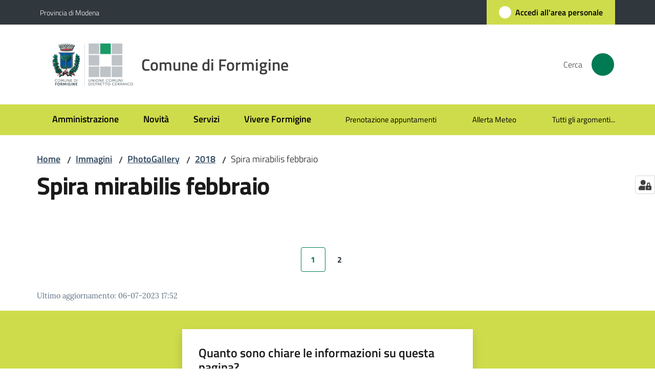

--- FILE ---
content_type: text/html; charset=utf-8
request_url: https://www.comune.formigine.mo.it/immagini/photogallery/2018/spira-mirabilis-febbraio
body_size: 85076
content:
<!doctype html>
              <html lang="it" data-reactroot=""><head><meta charSet="utf-8"/><title data-react-helmet="true">Spira mirabilis febbraio - Comune di Formigine</title><meta data-react-helmet="true" name="description" content=""/><meta data-react-helmet="true" property="og:title" content="Spira mirabilis febbraio"/><meta data-react-helmet="true" property="og:url" content="https://www.comune.formigine.mo.it/immagini/photogallery/2018/spira-mirabilis-febbraio"/><meta data-react-helmet="true" name="twitter:card" content="summary_large_image"/><link data-react-helmet="true" rel="canonical" href="https://www.comune.formigine.mo.it/immagini/photogallery/2018/spira-mirabilis-febbraio"/><link data-react-helmet="true" rel="icon" href="https://www.comune.formigine.mo.it/registry-images/@@images/site_favicon/favicon.ico"/><script data-react-helmet="true" type="application/ld+json">{"@context":"https://schema.org","@type":"BreadcrumbList","itemListElement":[{"@type":"ListItem","position":1,"name":"Immagini","item":"https://www.comune.formigine.mo.it/immagini"},{"@type":"ListItem","position":2,"name":"PhotoGallery","item":"https://www.comune.formigine.mo.it/immagini/photogallery"},{"@type":"ListItem","position":3,"name":"2018","item":"https://www.comune.formigine.mo.it/immagini/photogallery/2018"},{"@type":"ListItem","position":4,"name":"Spira mirabilis febbraio"}]}</script><script>window.env = {"RAZZLE_BIND_ADDRESS":"formigine","RAZZLE_HONEYPOT_FIELD":"nome_secondario","RAZZLE_API_PATH":"https:\u002F\u002Fwww.comune.formigine.mo.it","RAZZLE_PUBLIC_URL":"https:\u002F\u002Fwww.comune.formigine.mo.it","RAZZLE_PROXY_REWRITE_TARGET":"\u002FVirtualHostBase\u002Fhttps\u002Fwww.comune.formigine.mo.it:443\u002FPlone\u002F++api++\u002FVirtualHostRoot","RAZZLE_INTERNAL_API_PATH":"http:\u002F\u002Fformigine:8090","RAZZLE_SENTRY_DSN":"https:\u002F\u002Fd1896b76fcbf4512af2d7f4cdf56c6ee@sentry.redturtle.it\u002F111","RAZZLE_SENTRY_RELEASE":"3.3.36","RAZZLE_SENTRY_FRONTEND_CONFIG":"{\"environment\":\"prod\",\"tags\":{\"razzle-env\":\"client\"}}","RAZZLE_SENTRY_BACKEND_CONFIG":"{\"environment\":\"prod\",\"tags\":{\"razzle-env\":\"server\"}}","RAZZLE_MATOMO_URL":"https:\u002F\u002Fingestion.webanalytics.italia.it\u002F","RAZZLE_MATOMO_SITE_ID":"yw3WjJW0gQ","apiPath":"https:\u002F\u002Fwww.comune.formigine.mo.it","publicURL":"https:\u002F\u002Fwww.comune.formigine.mo.it"};</script><meta property="og:type" content="website"/><meta name="generator" content="Plone 6 - https://plone.org"/><meta name="viewport" content="width=device-width, initial-scale=1, shrink-to-fit=no"/><meta name="apple-mobile-web-app-capable" content="yes"/><link data-chunk="VoltoFeedbackView" rel="preload" as="style" href="/static/css/VoltoFeedbackView.bf6879a1.chunk.css"/><link data-chunk="client" rel="preload" as="style" href="/static/css/client.5ec82b5e.css"/><link data-chunk="client" rel="preload" as="script" href="/static/js/runtime~client.f98e306e.js"/><link data-chunk="client" rel="preload" as="script" href="/static/js/client.252ae116.js"/><link data-chunk="VoltoFeedbackView" rel="preload" as="script" href="/static/js/VoltoFeedbackView.1d12790c.chunk.js"/><link data-chunk="client" rel="stylesheet" href="/static/css/client.5ec82b5e.css"/><link data-chunk="VoltoFeedbackView" rel="stylesheet" href="/static/css/VoltoFeedbackView.bf6879a1.chunk.css"/></head><body class="view-viewview contenttype-document section-immagini section-photogallery section-2018 section-spira-mirabilis-febbraio is-anonymous public-ui no-user-roles"><div role="navigation" aria-label="Toolbar" id="toolbar"></div><div id="main"><div class="public-ui"><div class="skiplinks" role="complementary" aria-label="Punti di riferimento"><a class="visually-hidden visually-hidden-focusable" href="#view">Vai al contenuto</a><a class="visually-hidden visually-hidden-focusable" href="#navigation">Vai alla navigazione</a><a class="visually-hidden visually-hidden-focusable" href="#footer">Vai al footer</a></div></div><div class="public-ui"><header><div class="it-header-wrapper"><div class="it-header-slim-wrapper" role="navigation" aria-label="Link utili"><div class="container"><div class="row"><div class="col"><div class="it-header-slim-wrapper-content"><a href="https://www.provincia.modena.it/" target="_blank" rel="noopener noreferrer" class="d-lg-block navbar-brand">Provincia di Modena</a><div class="it-header-slim-right-zone header-slim-right-zone"><a href="https://portalecittadino.comune.formigine.mo.it/rwe2/sso/generic/prelogin.jsp?ELANG=it&amp;IATL=it" data-element="personal-area-login" class="btn-icon login-button btn btn-primary btn-full"><span class="rounded-icon"><span style="width:;height:;background-color:transparent" class="icon icon-primary"></span></span><span class="d-none d-lg-block">Accedi all&#x27;area personale</span></a></div></div></div></div></div></div><div class="it-nav-wrapper"><div class="it-header-center-wrapper"><div class="container"><div class="row"><div class="col"><div class="it-header-center-content-wrapper"><div class="it-brand-wrapper ps-4"><a title="Home page" href="/"><img src="https://www.comune.formigine.mo.it/registry-images/@@images/site_logo/logo-comune-formigine.webp" width="158.26" height="82" alt="Logo" class="icon"/><div class="it-brand-text"><div class="it-brand-title">Comune di Formigine</div></div></a></div><div class="it-right-zone"><div class="it-search-wrapper" role="search" aria-label="Cerca nel sito"><span class="d-none d-md-block">Cerca</span><a class="search-link rounded-icon" aria-label="Cerca" href="/search" role="button"><span style="width:24px;height:24px;background-color:transparent" class="icon"></span></a></div></div></div></div></div></div></div><div class="it-header-navbar-wrapper"><div class="container"><div class="row"><div class="col"><nav id="navigation" aria-label="Menu principale" class="navbar has-megamenu navbar navbar-expand-lg"><div class="container-fluid"><button aria-label="Apri il menu" aria-controls="it-navigation-collapse" aria-expanded="false" type="button" href="#" class="custom-navbar-toggler navbar-toggler"><span style="width:24px;height:24px;background-color:transparent" class="icon"></span></button><div style="display:none" id="it-navigation-collapse" class="navbar-collapsable collapse navbar-collapsable"><div class="overlay" style="display:none"></div><div data-focus-guard="true" tabindex="-1" style="width:1px;height:0px;padding:0;overflow:hidden;position:fixed;top:1px;left:1px"></div><div data-focus-lock-disabled="disabled"><div class="menu-wrapper"><div class="it-brand-wrapper" role="navigation"><a href="/"><img src="https://www.comune.formigine.mo.it/registry-images/@@images/site_logo/logo-comune-formigine.webp" width="158.26" height="82" alt="Logo" class="icon"/><div class="it-brand-text"><div class="it-brand-title">Comune di Formigine</div></div></a></div><ul data-element="main-navigation" role="menubar" aria-label="Menu principale" class="navbar-nav"><li role="none" class="nav-item"><a class="nav-link" data-element="management" role="menuitem" aria-label="Amministrazione" href="/amministrazione"><span>Amministrazione</span></a></li><li role="none" class="nav-item"><a class="nav-link" data-element="news" role="menuitem" aria-label="Novità" href="/novita"><span>Novità</span></a></li><li role="none" class="nav-item"><a class="nav-link" data-element="all-services" role="menuitem" aria-label="Servizi" href="/servizi"><span>Servizi</span></a></li><li role="none" class="nav-item"><a class="nav-link" data-element="live" role="menuitem" aria-label="Vivere Formigine" href="/vivere-formigine"><span>Vivere Formigine</span></a></li></ul><ul role="menubar" class="navbar-secondary navbar-nav"><li role="none" class="nav-item"><a href="https://portalecittadino.comune.formigine.mo.it/elixFormsCustom/web/PNRR_include/prenotazione-appuntamenti.jsp" title="Si apre in una nuova scheda" target="_blank" rel="noopener noreferrer" class="megamenu nav-link with-external-link-icon" role="menuitem"><span class="">Prenotazione appuntamenti</span><span style="width:1rem;height:1rem;background-color:transparent" class="icon ms-1 align-sub external-link icon-xs xs"></span></a></li><li role="none" class="nav-item"><a href="https://allertameteo.regione.emilia-romagna.it/web/formigine/" title="Si apre in una nuova scheda" target="_blank" rel="noopener noreferrer" class="megamenu nav-link with-external-link-icon" role="menuitem"><span class="">Allerta Meteo</span><span style="width:1rem;height:1rem;background-color:transparent" class="icon ms-1 align-sub external-link icon-xs xs"></span></a></li><li role="none" class="nav-item"><a class="megamenu nav-link" data-element="all-topics" role="menuitem" href="/argomenti"><span class="">Tutti gli argomenti...</span></a></li></ul></div><div class="close-div" style="display:none"><button class="btn close-menu" type="button" title="Chiudi menu"><span style="width:24px;height:24px;background-color:transparent" class="icon icon-white"></span></button></div></div><div data-focus-guard="true" tabindex="-1" style="width:1px;height:0px;padding:0;overflow:hidden;position:fixed;top:1px;left:1px"></div></div></div></nav></div></div></div></div></div></div></header></div><div id="portal-header-image"></div><div class="public-ui"><section id="briciole" class="container px-4 mt-4"><div class=""><div class="row"><div class="col"><nav class="breadcrumb-container" aria-label="Percorso di navigazione"><ol class="breadcrumb" data-element="breadcrumb"><li class="breadcrumb-item"><a href="/">Home</a><span class="separator">/</span></li><li class="breadcrumb-item"><a href="/immagini">Immagini</a><span class="separator">/</span></li><li class="breadcrumb-item"><a href="/immagini/photogallery">PhotoGallery</a><span class="separator">/</span></li><li class="breadcrumb-item"><a href="/immagini/photogallery/2018">2018</a><span class="separator">/</span></li><li class="breadcrumb-item"><span>Spira mirabilis febbraio</span></li></ol></nav></div></div></div></section></div><div class="ui basic segment content-area"><main><div id="view"><div id="page-document" class="ui container px-4"><div class="PageHeaderWrapper mb-4"><div class="row"><div class="title-description-wrapper col-lg-12"><h1 class="mb-3" data-element="page-name">Spira mirabilis febbraio</h1><p class="description"></p></div></div></div><div class="block listing default"><div class="public-ui"><div class="full-width " aria-live="polite"><div class="px-4 container"><div class="simple-card-default"><div class="card-wrapper card-teaser-wrapper card-teaser-wrapper-equal card-teaser-block-3 my-3" id="8ddebecc-7bee-498b-a2b2-991a727730b6_results"></div></div></div><div class="pagination-wrapper"><nav class="justify-content-center mt-5 pagination-wrapper" aria-label="Selettore di pagina"><ul class="pagination"><ul class="pagination"><li class="page-item"><button href="" class="page-link"><span style="width:24px;height:24px;background-color:transparent" class="icon disabled icon-primary"></span><span class="visually-hidden">Pagina precedente</span></button></li><li class="page-item"><button href="" aria-current="page" class="page-link"><span class="visually-hidden">Pagina</span> <!-- -->1</button></li><li class="page-item"><button href="" class="page-link"><span class="visually-hidden">Pagina</span> <!-- -->2</button></li><li class="page-item"><button href="" class="page-link"><span style="width:24px;height:24px;background-color:transparent" class="icon icon-primary"></span><span class="visually-hidden">Pagina successiva</span></button></li></ul></ul></nav></div></div></div></div><article id="metadata" class="bottom-metadata"><span class="font-serif mb-0 mt-4">Ultimo aggiornamento<!-- -->:</span> <!-- -->06-07-2023 17:52</article></div></div></main></div><div class="public-ui" id="customer-satisfaction-form"><section class="bg-primary customer-satisfaction"><div class="container"><div class="d-flex justify-content-center bg-primary row"><div class="col-12 col-lg-6 col"><div class="feedback-form" role="form" aria-label="Modulo di soddisfazione"><div class="card-wrapper"><div data-element="feedback" class="shadow card-wrapper py-4 px-4 card"><h2 id="vf-radiogroup-label" class="title-medium-2-semi-bold mb-0" data-element="feedback-title">Quanto sono chiare le informazioni su questa pagina?</h2><div class="rating-container mb-0"><fieldset aria-controls="vf-more-negative" class="rating rating-label mb-3"><legend class="visually-hidden">Valuta da 1 a 5 stelle</legend><input type="radio" id="star1b" name="satisfaction" value="1" class="volto-feedback-rating mb-0" data-element="feedback-rate-1" aria-label="Valuta 1 stelle su 5"/><label for="star1b" class="form-label"><svg xmlns="http://www.w3.org/2000/svg" viewBox="0 0 24 24" class="icon rating-star icon-sm" role="img"><path fill="none" d="M0 0h24v24H0z"></path></svg></label><input type="radio" id="star2b" name="satisfaction" value="2" class="volto-feedback-rating mb-0" data-element="feedback-rate-2" aria-label="Valuta 2 stelle su 5"/><label for="star2b" class="form-label"><svg xmlns="http://www.w3.org/2000/svg" viewBox="0 0 24 24" class="icon rating-star icon-sm" role="img"><path fill="none" d="M0 0h24v24H0z"></path></svg></label><input type="radio" id="star3b" name="satisfaction" value="3" class="volto-feedback-rating mb-0" data-element="feedback-rate-3" aria-label="Valuta 3 stelle su 5"/><label for="star3b" class="form-label"><svg xmlns="http://www.w3.org/2000/svg" viewBox="0 0 24 24" class="icon rating-star icon-sm" role="img"><path fill="none" d="M0 0h24v24H0z"></path></svg></label><input type="radio" id="star4b" name="satisfaction" value="4" class="volto-feedback-rating mb-0" data-element="feedback-rate-4" aria-label="Valuta 4 stelle su 5"/><label for="star4b" class="form-label"><svg xmlns="http://www.w3.org/2000/svg" viewBox="0 0 24 24" class="icon rating-star icon-sm" role="img"><path fill="none" d="M0 0h24v24H0z"></path></svg></label><input type="radio" id="star5b" name="satisfaction" value="5" class="volto-feedback-rating mb-0" data-element="feedback-rate-5" aria-label="Valuta 5 stelle su 5"/><label for="star5b" class="form-label"><svg xmlns="http://www.w3.org/2000/svg" viewBox="0 0 24 24" class="icon rating-star icon-sm" role="img"><path fill="none" d="M0 0h24v24H0z"></path></svg></label></fieldset></div><fieldset id="vf-more-positive" class="answers-step" data-step="0" aria-expanded="false" aria-hidden="true" data-element="feedback-rating-positive"><div class="answers-header"><legend>Quali sono stati gli aspetti che hai preferito?</legend><span>1/2</span></div><form class="answers-form"></form></fieldset><fieldset id="vf-more-negative" class="answers-step" data-step="0" aria-expanded="false" aria-hidden="true" data-element="feedback-rating-negative"><div class="answers-header"><legend>Dove hai incontrato le maggiori difficoltà?</legend><span>1/2</span></div><form class="answers-form"></form></fieldset><fieldset class="comments-step d-none" data-step="0" aria-expanded="false" aria-hidden="true"><div class="comments-header"><legend>Vuoi aggiungere altri dettagli?</legend><span>1/2</span></div><div class="comment w-100"><form class=""><div class="mb-3"><div class="mt-1 form-group"><textarea rows="3" tabindex="0" aria-invalid="false" data-element="feedback-input-text" autoComplete="off" aria-describedby="commentDescription" id="comment" class="mt-1" placeholder="Dacci il tuo parere per aiutarci a migliorare la qualità del sito"></textarea><label for="comment" class="active">Dettaglio</label><small id="commentDescription" class="form-text">Inserire massimo 200 caratteri</small></div></div></form></div></fieldset><div class="hpt_widget"><input type="text" name="nome_secondario" aria-label="nome_secondario"/></div><div class="form-step-actions flex-nowrap w100 justify-content-center button-shadow d-none" aria-hidden="true"><button type="button" class="me-4 fw-bold btn btn-outline-primary disabled" aria-disabled="true">Indietro</button><button type="button" aria-disabled="true" class="fw-bold btn btn-primary disabled">Avanti</button></div></div></div></div></div></div></div></section></div><footer class="it-footer" id="footer"><div class="it-footer-main"><div class="container"><section><div class="clearfix row"><div class="col-sm-12"><div class="it-brand-wrapper"><img src="/static/media/logo-eu-inverted.16e7a266.svg" width="167" height="41" alt="Finanziato dall&#x27;Unione Europea - Next Generation EU" loading="lazy" decoding="async" class="nextGenerationEULogo"/><a href="/"><img src="https://www.comune.formigine.mo.it/registry-images/@@images/site_logo_footer/logo-white.svg" width="114" height="114" alt="Logo" class="icon"/><div class="it-brand-text"><div class="h2">Comune di Formigine</div></div></a></div></div></div></section><section><div class="row"><div class="pb-4 col-sm-6 col-md-3 col-lg-3"><h4><span style="width:1.25rem;height:1.25rem;background-color:transparent" class="icon me-2 icon-white icon-sm sm"></span><a title="Vai alla pagina: Amministrazione" class="underlined" href="/amministrazione">Amministrazione</a></h4><div class="link-list-wrapper"><ul class="footer-list clearfix link-list"><li><a title="Vai alla pagina: Organi di governo" class="list-item" href="/amministrazione/organi-di-governo">Organi di governo</a></li><li><a title="Vai alla pagina: Aree amministrative" class="list-item" href="/amministrazione/aree-amministrative">Aree amministrative</a></li><li><a title="Vai alla pagina: Uffici" class="list-item" href="/amministrazione/uffici">Uffici</a></li><li><a title="Vai alla pagina: Enti e fondazioni" class="list-item" href="/amministrazione/enti-e-fondazioni">Enti e fondazioni</a></li><li><a title="Vai alla pagina: Politici" class="list-item" href="/amministrazione/politici">Politici</a></li><li><a title="Vai alla pagina: Personale Amministrativo" class="list-item" href="/amministrazione/personale-amministrativo">Personale Amministrativo</a></li><li><a title="Vai alla pagina: Documenti e dati" class="list-item" href="/amministrazione/documenti-e-dati">Documenti e dati</a></li><li><a title="Vai alla pagina: Punti di contatto" class="list-item" href="/amministrazione/punti-di-contatto">Punti di contatto</a></li></ul></div></div><div class="pb-4 col-sm-6 col-md-3 col-lg-3"><h4><span style="width:1.25rem;height:1.25rem;background-color:transparent" class="icon me-2 icon-white icon-sm sm"></span><a title="Vai alla pagina: Novità" class="underlined" href="/novita">Novità</a></h4><div class="link-list-wrapper"><ul class="footer-list clearfix link-list"><li><a title="Vai alla pagina: Notizie" class="list-item" href="/novita/notizie">Notizie</a></li><li><a title="Vai alla pagina: Comunicati" class="list-item" href="/novita/comunicati">Comunicati</a></li><li><a title="Vai alla pagina: Avvisi" class="list-item" href="/novita/avvisi">Avvisi</a></li></ul></div></div><div class="pb-4 col-sm-6 col-md-3 col-lg-3"><h4><span style="width:1.25rem;height:1.25rem;background-color:transparent" class="icon me-2 icon-white icon-sm sm"></span><a title="Vai alla pagina: Servizi" class="underlined" href="/servizi">Servizi</a></h4><div class="link-list-wrapper"><ul class="footer-list clearfix link-list"><li><a title="Vai alla pagina: Ambiente" class="list-item" href="/servizi/ambiente">Ambiente</a></li><li><a title="Vai alla pagina: Anagrafe e stato civile" class="list-item" href="/servizi/anagrafe-e-stato-civile">Anagrafe e stato civile</a></li><li><a title="Vai alla pagina: Autorizzazioni" class="list-item" href="/servizi/autorizzazioni">Autorizzazioni</a></li><li><a title="Vai alla pagina: Catasto e urbanistica" class="list-item" href="/servizi/catasto-e-urbanistica">Catasto e urbanistica</a></li><li><a title="Vai alla pagina: Cultura e tempo libero" class="list-item" href="/servizi/cultura-e-tempo-libero">Cultura e tempo libero</a></li><li><a title="Vai alla pagina: Educazione e formazione" class="list-item" href="/servizi/educazione-e-formazione">Educazione e formazione</a></li><li><a title="Vai alla pagina: Giustizia e sicurezza pubblica" class="list-item" href="/servizi/giustizia-e-sicurezza-pubblica">Giustizia e sicurezza pubblica</a></li><li><a title="Vai alla pagina: Imprese e commercio" class="list-item" href="/servizi/imprese-e-commercio">Imprese e commercio</a></li><li><a title="Vai alla pagina: Mobilità e trasporti" class="list-item" href="/servizi/mobilita-e-trasporti">Mobilità e trasporti</a></li><li><a title="Vai alla pagina: Salute, benessere e assistenza" class="list-item" href="/servizi/salute-benessere-e-assistenza">Salute, benessere e assistenza</a></li><li><a title="Vai alla pagina: Tributi, finanze e contravvenzioni" class="list-item" href="/servizi/tributi-finanze-e-contravvenzioni">Tributi, finanze e contravvenzioni</a></li><li><a title="Vai alla pagina: Vita lavorativa" class="list-item" href="/servizi/vita-lavorativa">Vita lavorativa</a></li></ul></div></div><div class="pb-4 col-sm-6 col-md-3 col-lg-3"><h4><a title="Vai alla pagina: Vivere Formigine" class="underlined" href="/vivere-formigine">Vivere Formigine</a></h4><div class="link-list-wrapper"><ul class="footer-list clearfix link-list"><li><a title="Vai alla pagina: Luoghi" class="list-item" href="/vivere-formigine/luoghi">Luoghi</a></li><li><a title="Vai alla pagina: Eventi" class="list-item" href="/vivere-formigine/eventi">Eventi</a></li><li><a title="Vai alla pagina: Pubblicazioni" class="list-item" href="/vivere-formigine/pubblicazioni">Pubblicazioni</a></li><li><a title="Vai alla pagina: Photogallery" class="list-item" href="/vivere-formigine/photogallery">Photogallery</a></li><li><a title="Vai alla pagina: Associazioni" class="list-item" href="/vivere-formigine/associazioni">Associazioni</a></li></ul></div></div></div></section><section class="py-4"><div class="row"><div class="pb-2 col-md-3 col-lg-3"><p class="h4">Contatti</p><div><ul keys="hop6,3k1lb,6s1cu,db6df,1bdtj,8icdm,26qa3,d73ho,8qs56,8tb2d,bkrov,9lc45,8jndr,51mgq" depth="0"><li><strong>Indirizzo</strong></li><li>Via Unità d&#x27;Italia, 26</li><li>41043 Formigine (MO)</li><li><strong>Centralino</strong></li><li>059 416111</li><li><strong>URP</strong></li><li>Via Unità d&#x27;Italia, 30</li><li>059 416333</li><li><a href="mailto:urp@comune.formigine.mo.it" title="opensInNewTab" rel="noopener noreferrer">urp@comune.formigine.mo.it<span style="width:1rem;height:1rem;background-color:transparent" class="icon ms-1 align-sub external-link icon-xs xs"></span></a></li><li><strong>Polizia Locale</strong></li><li>059 557733</li><li>C.F. 00603990367 - P. IVA 00292430360</li><li><a href="/footer/rubrica-del-comune">Rubrica del comune</a></li><li><a href="/footer/indirizzi-pec">Indirizzi PEC</a></li></ul></div></div><div class="pb-2 col-md-3 col-lg-3"><p class="h4"></p><div><ul keys="c2nl5,2aup1,7k0kr,613t2" depth="0"><li><a data-element="faq" href="/leggi-le-faq">Leggi le FAQ</a></li><li><a href="https://portalecittadino.comune.formigine.mo.it/elixFormsCustom/web/PNRR_include/prenotazione-appuntamenti.jsp" title="opensInNewTab" target="_blank" rel="noopener noreferrer" data-element="appointment-booking">Prenotazione appuntamento<span style="width:1rem;height:1rem;background-color:transparent" class="icon ms-1 align-sub external-link icon-xs xs"></span></a></li><li><a data-element="report-inefficiency" href="/segnalazione-disservizio">Segnalazione disservizio</a></li><li><a href="/richiesta-di-assistenza">Richiesta di assistenza</a></li></ul><p><br/></p><p><br/></p><ul keys="epc38" depth="0"><li><a href="https://sites.google.com/distrettoceramico.mo.it/e-comune-di-formigine/home-page" title="opensInNewTab" target="_blank" rel="noopener noreferrer">Area riservata: Intranet Comune di Formigine<span style="width:1rem;height:1rem;background-color:transparent" class="icon ms-1 align-sub external-link icon-xs xs"></span></a></li></ul></div></div><div class="pb-2 col-md-3 col-lg-3"><p class="h4"></p><div><ul keys="9kjbh,84rlr,7o1r8,dvlas,7t025,d0ca2" depth="0"><li><a href="/amministrazione/albo-pretorio-on-line">Albo pretorio on line</a></li><li><a href="/amministrazione/amministrazione-trasparente">Amministrazione trasparente</a></li><li><a data-element="privacy-policy-link" href="/informativa-privacy">Informativa privacy</a></li><li><a data-element="legal-notes" href="/note-legali">Note legali</a></li><li><a href="https://form.agid.gov.it/view/bc6ec8f0-8e45-11f0-a1c4-75db773ae095" title="opensInNewTab" target="_blank" rel="noopener noreferrer" data-element="accessibility-link">Dichiarazione di accessibilità<span style="width:1rem;height:1rem;background-color:transparent" class="icon ms-1 align-sub external-link icon-xs xs"></span></a></li><li><a href="https://docs.google.com/forms/d/e/1FAIpQLSeKdE2f6wQsBSaW04cD-XkWjjKeDP-0RzPlHmBUIGp4A1yLbw/viewform" title="opensInNewTab" target="_blank" rel="noopener noreferrer">Feedback sull&#x27;accessibilità<span style="width:1rem;height:1rem;background-color:transparent" class="icon ms-1 align-sub external-link icon-xs xs"></span></a></li></ul></div></div><div class="pb-2 col-md-3 col-lg-3"><p class="h4">Seguici su</p><div><p><br/></p></div></div></div></section></div></div><div class="it-footer-small-prints clearfix"><div class="container"><ul class="it-footer-small-prints-list list-inline mb-0 d-flex flex-column flex-md-row"><li class="list-inline-item"><a href="/sitemap">Sitemap</a></li><li class="list-inline-item"><a href="/piano-di-miglioramento-del-sito">Piano di miglioramento del sito</a></li><li class="list-inline-item"><a href="/opendata">Opendata</a></li><li class="list-inline-item"><button class="footer-gdpr-privacy-show-banner">Impostazioni cookie</button></li></ul></div></div></footer><div class="Toastify"></div><button class="gdpr-privacy-show-banner" title="Mostra impostazioni cookies"><img src="/static/media/user-lock-solid.6f1c7bdf.svg" alt="Mostra impostazioni cookies"/></button></div><div role="complementary" aria-label="Sidebar" id="sidebar"></div><script charSet="UTF-8">window.__data={"router":{"location":{"pathname":"\u002Fimmagini\u002Fphotogallery\u002F2018\u002Fspira-mirabilis-febbraio","search":"","hash":"","state":undefined,"key":"uq5y37","query":{}},"action":"POP"},"intl":{"defaultLocale":"en","locale":"it","messages":{"\u003Cp\u003EAdd some HTML here\u003C\u002Fp\u003E":"\u003Cp\u003EAggiungi dell'HTML qui\u003C\u002Fp\u003E","Account Registration Completed":"Registrazione account completata","Account activation completed":"Attivazione account completata","Action":"Azione","Action changed":"L'azione è stata modificata","Action: ":"Azione: ","Actions":"Azioni","Activate and deactivate":"Questa è la sezione per la configurazione dei prodotti aggiuntivi, puoi attivare e disattivare i prodotti aggiuntivi attraverso la seguente lista.","Active":"Attiva","Active content rules in this Page":"Regole di contenuto attive in questa Pagina","Add":"Aggiungi","Add (object list)":"Aggiungi","Add Addons":"Per fare in modo che un prodotto aggiuntivo venga visualizzato qui aggiungilo nella configurazione del buildout, esegui il buildout e riavvia il server. Per maggiori informazioni vedi","Add Content":"Aggiungi un contenuto","Add Content Rule":"Aggiungi una regola di contenuto","Add Rule":"Aggiungi una regola","Add Translation…":"Aggiungi traduzione…","Add User":"Aggiungi un utente","Add a description…":"Aggiungi una descrizione…","Add a new alternative url":"Aggiungi un nuovo url alternativo","Add action":"Aggiungi un'azione","Add block":"Aggiungi blocco","Add block in position {index}":"Aggiungi un blocco alla posizione {index}","Add block…":"Aggiungi un blocco…","Add condition":"Aggiungi una condizione","Add content rule":"Aggiungi una regola di contenuto","Add criteria":"Aggiungi un criterio","Add date":"Aggiungi una data","Add element to container":"Aggiungi un elemento al container","Add field":"Aggiungi campo","Add fieldset":"Aggiungi un nuovo insieme di campi","Add group":"Aggiungi un gruppo","Add new content type":"Aggiungi un nuovo tipo di contenuto","Add new group":"Aggiungi un nuovo gruppo","Add new user":"Aggiungi nuovo utente","Add to Groups":"Aggiungi ai gruppi","Add users to group":"Aggiungi gli utenti al gruppo","Add vocabulary term":"Aggiungi termine","Add {type}":"Aggiungi {type}","Add-Ons":"Prodotti aggiuntivi","Add-ons":"Prodotti aggiuntivi","Add-ons Settings":"Impostazioni prodotti aggiuntivi","Added":"Aggiunta","Additional date":"Data aggiuntiva","Addon could not be installed":"Non è stato possibile installare l'addon","Addon could not be uninstalled":"Non è stato possibile disinstallare l'addon","Addon could not be upgraded":"Non è stato possibile aggiornare l'addon","Addon installed succesfuly":"L'addon è stato installato correttamente","Addon uninstalled succesfuly":"L'addon è stato disinstallato correttamente","Addon upgraded succesfuly":"L'addon è stato aggiornato correttamente","Advanced facet?":"Filtri avanzati?","Advanced facets are initially hidden and displayed on demand":"I filtri avanzati sono inizialmente nascosti e vengono visualizzati su richiesta ","Album view":"Vista album","Alias":"Alias","Alias has been added":"L'alias è stato aggiunto","Alignment":"Allineamento","All":"Tutti","All content":"Tutti i contenuti","All existing alternative urls for this site":"Tutti gli url alternativi per questo sito","Alphabetically":"Alfabetico","Alt text":"Testo alternativo","Alt text hint":"Lascia vuoto se l'immagine è decorativa.","Alt text hint link text":"Descrivi lo scopo dell'immagine.","Alternative url path (Required)":"Percorso url alternativo (Obbligatorio)","Alternative url path must start with a slash.":"Il percorso url alternativo comincia con uno slash ","Alternative url path → target url path (date and time of creation, manually created yes\u002Fno)":"Percorso url alternativo → percorso url di destinazione (data e ora di creazione, creata manualmente sì\u002Fno)","Applied to subfolders":"Applicato alle sottocartelle","Applies to subfolders?":"Applicare alle sottocartelle?","Apply to subfolders":"Applica a sottocartelle","Apply working copy":"Applica la copia di lavoro","Are you sure you want to delete this field?":"Sicuro di voler eliminare questo campo?","Are you sure you want to delete this fieldset including all fields?":"Sicuro di voler eliminare questo insieme di campi compresi tutti i campi contenuti?","Ascending":"Crescente","Assign the {role} role to {entry}":"Assegnare il ruolo di {role} a {entry}","Assignments":"Assegnazione","Available":"Disponibile","Available content rules:":"Regole di contenuto disponibili:","Back":"Indietro","Base":"Base","Base search query":"Ricerca iniziale","Block":"Blocco","Both email address and password are case sensitive, check that caps lock is not enabled.":"E-mail e password distinguono entrambi le maiuscole dalle minuscole, verifica di non avere il Blocco maiuscole attivato.","Breadcrumbs":"Briciole di pane","Broken relations":"Relazioni corrotte","Browse":"Sfoglia","Browse the site, drop an image, or type a URL":"Cerca nel sito, trascina un'immagine, o inserisci un URL","Browse the site, drop an image, or type an URL":"Sfoglia i contenuti, rilascia un'immagine o digita un URL","By default, permissions from the container of this item are inherited. If you disable this, only the explicitly defined sharing permissions will be valid. In the overview, the symbol {inherited} indicates an inherited value. Similarly, the symbol {global} indicates a global role, which is managed by the site administrator.":"Di norma, i permessi di questo elemento vengono ereditati dal contenitore. Se disabiliti questa opzione, verranno considerati solo i permessi di condivisione definiti esplicitamente. Nel sommario, il simbolo {inherited} indica una impostazione ereditata. Analogamente, il simbolo {global} indica un ruolo globale, che è gestito dall'amministratore del sito","Cache Name":"Nome della cache","Can not edit Layout for \u003Cstrong\u003E{type}\u003C\u002Fstrong\u003E content-type as it doesn't have support for \u003Cstrong\u003EVolto Blocks\u003C\u002Fstrong\u003E enabled":"Non è possibile modificare il Layout per il tipo \u003Cstrong\u003E{type}\u003C\u002Fstrong\u003E poichè non ha abilitato il supporto per i \u003Cstrong\u003Eblocchi\u003C\u002Fstrong\u003E","Can not edit Layout for \u003Cstrong\u003E{type}\u003C\u002Fstrong\u003E content-type as the \u003Cstrong\u003EBlocks behavior\u003C\u002Fstrong\u003E is enabled and \u003Cstrong\u003Eread-only\u003C\u002Fstrong\u003E":"Non è possibile modificare il Layout per il tipo \u003Cstrong\u003E{type}\u003C\u002Fstrong\u003E poichè il \u003Cstrong\u003EBlocks behavior\u003C\u002Fstrong\u003E è abilitato ma in \u003Cstrong\u003Esola lettura\u003C\u002Fstrong\u003E","Cancel":"Annulla","Cell":"Cella","Center":"Centrato","Change Note":"Cambia Nota","Change Password":"Cambia Password","Change State":"Cambia Stato","Change workflow state recursively":"Cambia stato di workflow ricorsivamente","Changes applied.":"Modifiche applicate.","Changes saved":"Modifiche salvate","Changes saved.":"Modifiche salvate.","Checkbox":"Checkbox","Choices":"Scelte","Choose Image":"Seleziona un'immagine","Choose Target":"Seleziona la destinazione","Choose a file":"Scegli un file","Clear":"Annulla","Clear filters":"Azzera filtri","Clear search":"Cancella ricerca","Click to download full sized image":"Clicca per scaricare l'immagine in dimensione originale","Close":"Chiudi","Close menu":"Chiudi menu","Code":"Codice","Collapse item":"Collassa elemento","Collection":"Collezione","Color":"Colore","Comment":"Commento","Commenter":"Autore","Comments":"Commenti","Compare":"Confronta","Condition changed":"La condizione è stata modificata","Condition: ":"Condizione: ","Configuration Versions":"Versioni di configurazione","Configure Content Rule":"Configura la regola di contenuto","Configure Content Rule: {title}":"Configura la regola di contenuto: {title}","Configure content rule":"Configura la regola di contenuto","Confirm password":"Conferma password","Connection refused":"Connessione rifiutata","Contact form":"Form di contatto","Contained items":"Elementi contenuti","Container settings":"Impostazioni del container","Content":"Contenuto","Content Rule":"Regola di contenuto","Content Rules":"Regole di contenuto","Content rules for {title}":"Regole di contenuto per {titolo}","Content rules from parent folders":"Regole di contenuto da cartelle padre","Content that links to or references {title}":"Contenuto collegato a {title}","Content type created":"Il tipo di contenuto è stato creato","Content type deleted":"Il tipo di contenuto è stato eliminato","Contents":"Contenuti","Controls":"Controlli","Copy":"Copia","Copy blocks":"Copia blocchi","Copyright":"Copyright","Copyright statement or other rights information on this item.":"Informazioni sul copyright o su altri diritti dell'elemento.","Create or delete relations to target":"Crea o elimina relazioni con la destinazione","Create working copy":"Crea copia di lavoro","Created by {creator} on {date}":"Creato da {creator} il {date}","Created on":"Creato il","Creator":"Autore","Creators":"Autori","Criteria":"Criteri","Current active configuration":"Configurazione attiva corrente","Current filters applied":"Filtri attualmente applicati","Current password":"Password corrente","Cut":"Taglia","Cut blocks":"Taglia blocchi","Daily":"Giornaliera","Database":"Database","Database Information":"Informazioni sul database","Database Location":"Posizione del database","Database Size":"Dimensione del database","Database main":"Database principale","Date":"Data","Date (newest first)":"Data (prima i più recenti)","Default":"Default","Default view":"Vista default","Delete":"Elimina","Delete Group":"Elimina gruppo","Delete Type":"Rimuovi tipo di contenuto","Delete User":"Elimina utente","Delete action":"Cancella azione","Delete blocks":"Elimina blocchi","Delete col":"Elimina colonna","Delete condition":"Cancella condizione","Delete row":"Elimina riga","Delete selected items?":"Vuoi eliminare gli elementi selezionati?","Delete this item?":"Vuoi eliminare questo elemento?","Deleted":"Cancellato","Deleting this item breaks {brokenReferences} {variation}.":"Eliminando questo elemento si romperanno {brokenReferences} {variation}.","Depth":"Profondità di ricerca","Descending":"Decrescente","Description":"Descrizione","Diff":"Diff","Difference between revision {one} and {two} of {title}":"Differenze tra la revisione {one} e {two} di {title}","Disable":"Disabilita","Disable apply to subfolders":"Disabilita regole di contenuto nelle sottocartelle","Disabled":"Disabilitato","Disabled apply to subfolders":"Regole di contenuto disabilitate per le sottocartelle","Distributed under the {license}.":"Distribuito sotto {license}","Divide each row into separate cells":"Mostra i margini delle colonne","Do you really want to delete the group {groupname}?":"Vuoi veramente eliminare il gruppo {groupname}?","Do you really want to delete the type {typename}?":"Vuoi veramente eliminare il tipo di contenuto {typename}?","Do you really want to delete the user {username}?":"Vuoi veramente eliminare l'utente {username}?","Do you really want to delete this item?":"Vuoi veramente eliminare questo elemento?","Document":"Pagina","Document view":"Vista pagina","Download Event":"Scarica l'evento","Drag and drop files from your computer onto this area or click the “Browse” button.":"Trascina in quest'area i file dal tuo computer o clicca su “Sfoglia”.","Drop file here to replace the existing file":"Trascina il file qui per sostituire il file esistente","Drop file here to upload a new file":"Trascina il file qui per caricare un nuovo file","Drop files here ...":"Trascina i file qui","Dry run selected, transaction aborted.":"Prova a vuoto selezionata, transazione annullata","E-mail":"E-mail","E-mail addresses do not match.":"Gli indirizzi e-mail non corrispondono","Edit":"Modifica","Edit Rule":"Modifica regola","Edit comment":"Modifica commento","Edit field":"Modifica campo","Edit fieldset":"Modifica insieme di campi","Edit recurrence":"Modifica le regole","Edit values":"Modifica i valori","Edit {title}":"Modifica {title}","Email":"Email","Email sent":"Email inviata","Embed code error, please follow the instructions and try again.":"Errore del codice incorporato, per favore segui le istruzioni e riprova.","Empty object list":"Lista di oggetti vuota","Enable":"Abilita","Enable editable Blocks":"Abilita i blocchi editabili","Enabled":"Abilitato","Enabled here?":"Abilitato qui?","Enabled?":"Abilitato?","End Date":"Data di fine","Enter URL or select an item":"Inserisci un URL o seleziona un elemento","Enter a username above to search or click 'Show All'":"Inserisci uno username da ricercare, oppure clicca su 'Vedi tutto'","Enter an email address. This will be your login name. We respect your privacy, and will not give the address away to any third parties or expose it anywhere.":"Inserisci un indirizzo e-mail. Esso sarà il tuo nome utente. Rispettiamo la tua privacy: non daremo l'indirizzo a terzi, né verrà esposto nel portale.","Enter full name, e.g. John Smith.":"Inserisci il tuo nome completo, ad esempio Mario Rossi.","Enter map Embed Code":"Inserisci il codice di incorporamento della mappa","Enter the absolute path of the target. The path must start with '\u002F'. Target must exist or be an existing alternative url path to the target.":"Inserisci il path assoluto per la destinazione. Il path deve iniziare con '\u002F'. La destinazione deve già esistere o essere un url alternativo per la destinazione.","Enter the absolute path where the alternative url should exist. The path must start with '\u002F'. Only urls that result in a 404 not found page will result in a redirect occurring.":"Inserisci un path per generare un URL alternativo per questo contenuto. Il path deve iniziare con '\u002F'. Non si possono usare come alternativi path già esistenti nel sito.","Enter your current password.":"Inserisci la tua password attuale.","Enter your email for verification.":"Inserisci la tua email per la verifica.","Enter your new password. Minimum 8 characters.":"Inserisci la tua nuova password. Minimo 8 caratteri.","Enter your username for verification.":"Inserisci il tuo username per la verifica.","Entries":"Entità da inserire","Error":"Errore","ErrorHeader":"Errore","Event":"Evento","Event listing":"Elenco eventi","Event view":"Vista evento","Exclude from navigation":"Escludi dalla navigazione","Exclude this occurence":"Escludi questa data","Excluded from navigation":"Escluso dalla navigazione","Existing alternative urls for this item":"Url alternativi esistenti per questo elemento","Expand sidebar":"Espandi la sidebar","Expiration Date":"Data di scadenza","Expiration date":"Data di scadenza","Expired":"Scaduto","External URL":"URL esterno","Facet":"Filtro","Facet widget":"Widget dei filtri","Facets":"Filtri","Facets on left side":"Filtri nel lato sinistro","Facets on right side":"Filtri nel lato destro","Facets on top":"Filtri in alto","Failed To Undo Transactions":"Non è stato possibile annullare le transazioni","Field":"Campo","File":"File","File size":"Dimensione del file","File view":"Vista file","Filename":"Nome del file","Filter":"Filtra","Filter Rules:":"Regole di filtro:","Filter by prefix":"Filtra per prefisso","Filter users by groups":"Filtra gli utenti per gruppi","Filter…":"Filtra…","First":"Primo","Fix relations":"Correggi relazioni","Fixed width table cells":"Celle della tabella a larghezza fissata","Fold":"Chiudi","Folder":"Cartella","Folder listing":"Elenco di cartelle","Forbidden":"Proibito","Fourth":"Quarto","From":"Da","Full":"A tutta larghezza","Full Name":"Nome completo","Fullname":"Nome completo","GNU GPL license":"licenza GNU GPL","General":"Generale","Global role":"Ruolo globale","Google Maps Embedded Block":"Blocco Google Maps incorporata","Grid":"Griglia","Group":"Gruppo","Group created":"Gruppo creato","Group deleted":"Gruppo eliminato","Group roles updated":"Ruoli del gruppo aggiornati","Groupname":"Nome del gruppo","Groups":"Gruppi","Groups are logical collections of users, such as departments and business units. Groups are not directly related to permissions on a global level, you normally use Roles for that - and let certain Groups have a particular role. The symbol{plone_svg}indicates a role inherited from membership in another group.":"I gruppi sono raggruppamenti di utenti, come dipartimenti e unità organizzative. I gruppi non sono direttamente collegati a permessi a livello globale, per quello usiamo i ruoli e applichiamo specifici ruoli a certi gruppi. Il simbolo {plong_svg} indica che un ruolo è ereditato dall'appartenenza ad un gruppo.","Header cell":"Cella d'intestazione","Headline":"Intestazione","Headline level":"Livello intestazione","Hidden facets will still filter the results if proper parameters are passed in URLs":"I filtri nascosti filtreranno comunque i risultati se saranno passati parametri adeguati nell'URL","Hide Replies":"Nascondi risposte","Hide facet?":"Nascondi il filtro","Hide filters":"Nascondi i filtri","Hide title":"Nascondi il titolo","History":"Cronologia","History Version Number":"Numero di versione della cronologia","History of {title}":"Cronologia di {title}","Home":"Home","ID":"ID","If all of the following conditions are met:":"Se tutte le seguenti condizioni vengono rispettate:","If selected, this item will not appear in the navigation tree":"Se attivi l'opzione, questo elemento non apparirà nell'albero di navigazione del sito.","If this date is in the future, the content will not show up in listings and searches until this date.":"Se questa data è in futuro, il contenuto non verrà mostrato negli elenchi e nelle ricerche fino a questa data.","If you are certain this user has abandoned the object, you may unlock the object. You will then be able to edit it.":"Se sei sicuro che questo utente ha chiuso l'oggetto, puoi sbloccarlo. Sarai successivamente in grado di modificarlo.","If you are certain you have the correct web address but are encountering an error, please contact the {site_admin}.":"Se sei sicuro di aver inserito l'indirizzo corretto ma ottieni comunque un errore, contatta l' {site_admin}.","Image":"Immagine","Image gallery":"Galleria di immagini","Image override":"Sovrascrizione immagine","Image size":"Dimensione dell'immagine","Image view":"Vista immagine","Include this occurence":"Includi questa data","Info":"Info","InfoUserGroupSettings":"Hai selezionato l'opzione 'più utenti' o 'più gruppi'. Pertanto questo pannello di controllo richiede un inserimento per mostrare utenti e gruppi. Se vuoi vedere utenti e gruppi istantaneamente, vai a 'Impostazioni di gruppi utenti'. Vedi il pulsante sulla sinistra.","Inherit permissions from higher levels":"Eredita i permessi dai livelli superiori","Inherited value":"Valore ereditato","Insert col after":"Inserisci colonna dopo","Insert col before":"Inserisci colonna prima","Insert row after":"Inserisci riga sotto","Insert row before":"Inserisci riga sopra","Inspect relations":"Ispeziona le relazioni","Install":"Installa","Installed":"Installato","Installed version":"Versione installata","Installing a third party add-on":"Installazione di un prodotto aggiuntivo di terze parti","Interval Daily":"giorni","Interval Monthly":"mesi","Interval Weekly":"settimane","Interval Yearly":"anni","Invalid Block":"Blocco non valido - Salvando, verrà rimosso","It is not allowed to define both the password and to request sending the password reset message by e-mail. You need to select one of them.":"Non è permesso definire la password e richiedere il reset della password tramite e-mail contemporaneamente. Devi selezionare solo una delle due opzioni.","Item batch size":"Risultati per pagina","Item succesfully moved.":"Elemento spostato correttamente.","Item(s) copied.":"Elemento\u002Fi copiato\u002Fi.","Item(s) cut.":"Elemento\u002Fi tagliato\u002Fi.","Item(s) has been updated.":"Elemento\u002Fi aggiornati.","Item(s) pasted.":"Elemento\u002Fi incollato\u002Fi.","Item(s) state has been updated.":"Stato\u002Fi aggiornato\u002Fi","Items":"Elementi","Items must be unique.":"Gli elementi devono essere unici.","Label":"Etichetta","Language":"Lingua","Language independent field.":"Campo indipendete dalla lingua","Large":"Grande","Last":"Ultimo","Last comment date":"Data ultimo commento","Last modified":"Ultima modifica","Latest available configuration":"Ultima configurazione disponibile","Latest version":"Ultima versione","Layout":"Layout","Lead Image":"Immagine di testata","Left":"Sinistra","Less filters":"Meno filtri","Link":"Link","Link copied to clipboard":"Link copiato negli appunti","Link more":"Link ad altro","Link redirect view":"Vista collegamento","Link settings":"Impostazioni link","Link title":"Link al resto","Link to":"Link a","Link translation for":"Collega traduzione per","Linking this item with hyperlink in text":"Elementi collegati a questo contenuto con un collegamento ipertestuali nel testo","Links and references":"Link e collegamenti","Listing":"Elenco","Listing view":"Vista standard","Load more":"Carica altro","Loading":"Caricamento","Log In":"Log In","Log in":"Log in","Logged out":"Disconnesso","Login":"Login","Login Failed":"Accesso fallito","Login Name":"Nome utente","Logout":"Esci","Made by {creator} on {date}. This is not a working copy anymore, but the main content.":"Creato da {creator} il {date}. Questa non è più una copia di lavoro, ma il contenuto principale.","Make the table compact":"Rendi la tabella compatta","Manage Translations":"Gestisci traduzioni","Manage content…":"Gestione del contenuto…","Manage translations for {title}":"Gestisci le traduzioni per {title}","Manual":"Manuale","Manually or automatically added?":"Aggiunto manualmente o automaticamente?","Many relations found. Please search.":"Sono state trovate molte relazioni. Effettua una ricerca.","Maps":"Maps","Maps URL":"URL di Maps","Maximum length is {len}.":"La lunghezza massima è {len}.","Maximum value is {len}.":"Il valore massimo è {len}.","Medium":"Medio","Membership updated":"Membri aggiornati","Message":"Messaggio","Minimum length is {len}.":"La lunghezza minima è {len}","Minimum value is {len}.":"Il valore minimo è {len}.","Moderate Comments":"Modera i commenti","Moderate comments":"Moderazione dei commenti","Monday and Friday":"lunedi e venerdì","Month day":"Giorno","Monthly":"Mensile","More":"Altro","More filters":"Più filtri","More information about the upgrade procedure can be found in the documentation section of plone.org in the Upgrade Guide.":"È possibile trovare ulteriori informazioni sulla procedura di aggiornamento nella guida dedicata su plone.org, nella sezione Documentazione.","Mosaic layout":"Layout a mosaico","Move down":"Sposta sotto","Move to bottom of folder":"Sposta in fondo alla cartella","Move to top of folder":"Sposta in cima alla cartella","Move up":"Sposta sopra","Multiple choices?":"Scelta multipla","My email is":"La mia email è","My username is":"Il mio nome utente è","Name":"Nome","Narrow":"Restringi","Navigate back":"Torna indietro","Navigate to this item":"Vai a questo contenuto","Navigation":"Navigazione","New password":"Nuova password","News Item":"Notizia","News item view":"Vista notizia","No":"No","No Transactions Found":"Nessuna transazione trovata","No Transactions Selected":"Nessuna transazione selezionata","No Transactions Selected To Do Undo":"Nessuna transazione da annullare selezionata","No Video selected":"Nessun video selezionato","No addons found":"Nessun addon trovato","No broken relations found.":"Nessuna relazione corrotta trovata.","No connection to the server":"Non c'è connessione con il server, a causa di un timeout o di problemi di connessione di rete del tuo dispositivo.","No image selected":"Nessuna immagine selezionata","No image set in Lead Image content field":"Nessuna immagine impostata come Immagine di testata","No image set in image content field":"Nessuna immagine impostata","No images found.":"Nessuna immagine trovata.","No items found in this container.":"Nessun elemento trovato in questo contenitore.","No items selected":"Nessun elemento selezionato","No links to this item found.":"Nessun link a questo elemento trovato.","No map selected":"Nessuna mappa selezionata","No occurences set":"Nessuna ricorrenza impostata","No options":"Nessuna opzione","No relation found":"Nessuna relazione trovata","No results found":"Nessun risultato","No results found.":"La ricerca non ha prodotto risultati.","No selection":"Nessun elemento selezionato","No uninstall profile":"Nessun profilo di disinstallazione","No user found":"Utente non trovato","No value":"Nessun valore","No workflow":"Nessun flusso","None":"Nessuno","Note":"Nota","Note that roles set here apply directly to a user. The symbol{plone_svg}indicates a role inherited from membership in a group.":"Tieni presente che i ruoli qui impostati si applicano direttamente a un utente. Il simbolo {plone_svg} indica un ruolo ereditato dall'appartenenza a un gruppo.","Number of active objects":"Numero degli oggetti attivi","Object Size":"Dimensioni dell'oggetto","Occurences":"occorrenze","Ok":"Ok","Only 7-bit bytes characters are allowed. Cannot contain uppercase letters, special characters: \u003C, \u003E, &, #, \u002F, ?, or others that are illegal in URLs. Cannot start with: _, aq_, @@, ++. Cannot end with __. Cannot be: request,contributors, ., .., \"\". Cannot contain new lines.":"Sono ammessi solo 7-bit bytes di caratteri. Non può contenere lettere maiuscole, caratteris speciali come: \u003C, \u003E, &, #, \u002F, ?, o altri che non sono ammessi negli URLs. Non può iniziare con: _, aq_, @@, ++. Non può finire con: __. Non può essere: request,contributors, ., .., \"\" Non può contenere nuove righe.","Open in a new tab":"Apri in un nuovo tab","Open menu":"Apri menu","Open object browser":"Apri object browser","Ordered":"Ordinati","Origin":"Origine","Overview of relations of all content items":"Riepilogo delle relazioni di tutti gli elementi","Page":"Pagina","Parent fieldset":"Fieldset genitore","Password":"Password","Password reset":"Recupera password","Passwords do not match.":"Le password non corrispondono.","Paste":"Incolla","Paste blocks":"Incolla blocchi","Perform the following actions:":"Esegui le seguenti azioni:","Permissions have been updated successfully":"I permesso sono stati aggiornati con successo","Permissions updated":"Permessi aggiornati","Personal Information":"Informazioni Personali","Personal Preferences":"Preferenze Personali","Personal tools":"Strumenti","Persons responsible for creating the content of this item. Please enter a list of user names, one per line. The principal creator should come first.":"Persone responsabili della creazione del contenuto di questo elemento. Inserisci un elenco di nomi, uno per riga. L'autore principale dovrebbe essere messo al primo posto.","Please choose an existing content as source for this element":"Per favore, seleziona un contenuto esistente come sorgente per questo elemento.","Please continue with the upgrade.":"Procedere con l'aggiornamento.","Please ensure you have a backup of your site before performing the upgrade.":"Assicurati di avere un backup del tuo sito prima di effettuare l'aggiornamento.","Please enter a valid URL by deleting the block and adding a new video block.":"Inserisci un URL valido eliminando il blocco e aggiungendo un nuovo blocco di tipo video.","Please enter the Embed Code provided by Google Maps -\u003E Share -\u003E Embed map. It should contain the \u003Ciframe\u003E code on it.":"Per favore inserisci il codice di incorporamento fornito da Google Maps. Per incorporare la mappa di un luogo clicca su 'Condividi' -\u003E 'Incorporare una mappa' -\u003E 'Copia HTML'. Se invece vuoi incorporare una mappa con MyMaps clicca su 'Incorpora nel mio sito' -\u003E 'Copia HTML'. Deve contenere un \u003Ciframe\u003E.","Please fill out the form below to set your password.":"Completa il seguente modulo per reimpostare la tua password.","Please search for users or use the filters on the side.":"Cerca utenti o utilizza i filtri a lato.","Please upgrade to plone.restapi \u003E= 8.24.0.":"Prego, aggiorna plone.restapi \u003E= 8.24.0.","Please upgrade to plone.restapi \u003E= 8.39.0.":"Effettua l'aggiornamento a plone.restapi \u003E= 8.39.0","Plone Foundation":"Plone Foundation","Plone{reg} Open Source CMS\u002FWCM":"Plone{reg} Open Source CMS\u002FWCM","Position changed":"Posizione cambiata","Possible values":"Valori possibili","Powered by Plone & Python":"Realizzato con Plone &amp; Python","Preferences":"Preferenze","Prettify your code":"Formatta il tuo codice","Preview":"Anteprima","Preview Image URL":"URL dell'immagine di anteprima","Profile":"Profilo","Properties":"Proprietà","Publication date":"Data di pubblicazione","Publishing Date":"Data di pubblicazione","Query":"Query","Re-enter the password. Make sure the passwords are identical.":"Reinserisci la password. Assicurati che le password siano identiche.","Read More…":"Leggi il resto…","Read only for this type of relation.":"Solo lettura per questo tipo di relazione.","Rearrange items by…":"Riordina elementi per…","Recurrence ends":"Termina","Recurrence ends after":"dopo","Recurrence ends on":"il","Redo":"Ripeti","Reduce complexity":"Riduci complessità","Referencing this item as related item":"Elementi collegati a questo contenuto come contenuto correlato","Referencing this item with {relationship}":"Elementi collegati a questo contenuto in {relationship}","Register":"Registrati","Registration form":"Form di iscrizione","Relation name":"Nome della relazione","Relations":"Relazioni","Relations are editable with plone.api \u003E= 2.0.3.":"Le relazioni possono essere modificate con plone.api \u003E= 2.0.3.","Relations updated":"Relazioni aggiornate","Relevance":"Rilevanza","Remove":"Elimina","Remove element {index}":"Elimina elemento {index}","Remove item":"Rimuovi elemento","Remove recurrence":"Rimuovi","Remove selected":"Rimuovi i selezionati","Remove term":"Rimuovi termine","Remove users from group":"Rimuovi gli utenti dal gruppo","Remove working copy":"Rimuovi copia di lavoro","Rename":"Rinomina","Rename Items Loading Message":"Aggiornando gli elementi...","Rename items":"Rinomina elementi","Repeat":"Tipo di ricorrenza","Repeat every":"Ogni","Repeat on":"Ripeti ogni","Replace existing file":"Sostituisci il file esistente","Reply":"Rispondi","Required":"Obbligatorio","Required input is missing.":"Un campo richiesto è mancante.","Reset element {index}":"Reimposta elemento {index}","Reset term title":"Reimposta titolo del termine","Reset the block":"Reimposta il blocco","Results limit":"Numero massimo di risultati ","Results preview":"Anteprima dei risultati","Results template":"Template dei risultati","Reversed order":"Ordine inverso","Revert to this revision":"Ripristina questa versione","Review state":"Stato del workflow","Richtext":"Testo formattato","Right":"Destra","Rights":"Diritti","Roles":"Ruoli","Root":"Radice","Rule added":"Regola aggiunta","Rule enable changed":"Regola abilita modificata","Rules":"Regole","Rules execute when a triggering event occurs. Rule actions will only be invoked if all the rule's conditions are met. You can add new actions and conditions using the buttons below.":"Le regole vengono eseguite quando si verifica un evento scatenante. Le azioni verranno invocate solo se tutte le condizioni di una regola sono rispettate. Puoi aggiungere nuove azioni e condizioni utilizzando i pulsanti sottostanti.","Save":"Salva","Save recurrence":"Salva la ricorrenza","Saved":"Salvato","Scheduled":"Programmato","Schema":"Schema","Schema updates":"Aggiornamenti dello schema","Search":"Cerca","Search SVG":"Cerca","Search Site":"Cerca nel sito","Search block":"Blocco di ricerca","Search button label":"Etichetta del bottone di ricerca","Search content":"Cerca contenuto","Search for user or group":"Ricerca per nome utente o gruppo","Search group…":"Cerca gruppo…","Search input label":"Etichetta del campo di ricerca","Search results":"Risultati della ricerca","Search results for {term}":"Risultati per {term}","Search sources by title or path":"Cerca sorgenti per titolo o percorso","Search targets by title or path":"Cerca destinazioni per titolo o percorso","Search users…":"Cerca utenti…","Searched for: \u003Cem\u003E{searchedtext}\u003C\u002Fem\u003E.":"Hai cercato: \u003Cem\u003E{searchedtext}\u003C\u002Fem\u003E","Second":"Secondo","Section title":"Titolo della sezione","Select":"Seleziona","Select a date to add to recurrence":"Seleziona una data da aggiungere alla ricorrenza","Select columns to show":"Seleziona le colonne da mostrare","Select relation":"Seleziona relazione","Select rule":"Seleziona una regola","Select the transition to be used for modifying the items state.":"Seleziona la transizione da effettuare per cambiare lo stato del contenuto.","Selected":"Selezionato","Selected dates":"Date selezionate","Selected items":"Elementi selezionati","Selected items - x of y":"su","Selection":"Selezione","Select…":"Selezionare…","Send":"Invia","Send a confirmation mail with a link to set the password.":"Invia una mail di conferma con un link per impostare la password.","Server Error":"Errore del server","Set my password":"Imposta la password","Set your password":"Specifica la tua password","Settings":"Impostazioni","Sharing":"Condivisione","Sharing for {title}":"Condivisioni di {title}","Short Name":"Nome Breve","Short name":"Nome breve","Show":"Mostra","Show All":"Mostra tutti","Show Replies":"Mostra risposte","Show filters":"Mostra i filtri","Show groups of users below":"Mostra i gruppi di utenti","Show item":"Mostra elemento","Show potential sources. Not only objects that are source of some relation.":"Mostra le potenziali sorgenti, non solo gli oggetti che sono sorgente di alcune relazioni.","Show potential targets. Not only objects that are target of some relation.":"Mostra le potenziali destinazioni, non solo gli oggetti che sono destinazione di alcune relazioni.","Show search button?":"Mostrare il bottone di ricerca?","Show search input?":"Mostrare il campo di ricerca?","Show sorting?":"Mostrare l'ordinamento?","Show total results":"Mostra il numero totale dei risultati","Shrink sidebar":"Riduci la sidebar","Shrink toolbar":"Riduci la toolbar","Sign in to start session":"Accedi per iniziare la sessione","Site Administration":"Amministratore del sito","Site Setup":"Configurazione del sito","Sitemap":"Mappa del sito","Size: {size}":"Dimensione: {size}","Small":"Piccolo","Some items are also a folder. By deleting them you will delete {containedItemsToDelete} {variation} inside the folders.":"Alcuni elementi sono anche delle cartelle. Eliminandoli cancellerai {containedItemsToDelete} {variation} dentro le cartelle.","Some items are referenced by other contents. By deleting them {brokenReferences} {variation} will be broken.":"Alcuni elementi sono referenziati da altri contenuti. Eliminandoli, {brokenReferences} {variation} si romperanno.","Some relations are broken. Please fix.":"Alcune relazioni sono corrotte.","Sorry, something went wrong with your request":"Spiacente, qualcosa è andato storto","Sort By":"Ordina per","Sort By:":"Ordina per:","Sort on":"Ordina per","Sort on options":"Opzioni di ordinamento","Sort transactions by User-Name, Path or Date":"Ordina transazioni per Username, Percorso o Data","Sorted":"Ordinato","Sorted on":"Ordinato per","Source":"Sorgente","Specify a youtube video or playlist url":"Specifica l'URL di un video o una playlist di YouTube","Split":"Dividi","Start Date":"Data di inizio","Start of the recurrence":"Inizio della ricorrenza","Start password reset":"Rinnova la password","State":"Stato","Status":"Status","Sticky":"Posizione fissa","Stop compare":"Interrompi il confronto","String":"Stringa","Stripe alternate rows with color":"Colore delle righe alternato","Styling":"Aspetto","Subject":"Oggetto","Success":"Successo","Successfully Undone Transactions":"Transazioni annullate correttamente","Summary":"Sommario","Summary view":"Vista riassuntiva","Switch to":"Vai a","Table":"Tabella","Table of Contents":"Indice dei contenuti","Tabular view":"Vista tabellare","Tags":"Categorie","Tags to add":"Categorie da aggiungere","Tags to remove":"Categorie da rimuovere","Target":"Destinazione","Target Path (Required)":"Percorso di destinazione (Richiesto)","Target memory size per cache in bytes":"Dimensionei target della memoria per cache in byte","Target number of objects in memory per cache":"Numero target di oggetti in memoria per cache","Target url path must start with a slash.":"Il percorso url di destinazione deve cominciare con uno slash.","Teaser":"Contenuto in primo piano","Text":"Testo","Thank you.":"Grazie.","The Database Manager allow you to view database status information":"Il Database Manager ti permette di vedere le informazioni di stato del database","The backend is not responding, due to a server timeout or a connection problem of your device. Please check your connection and try again.":"Il server di backend del tuo sito web non risponde, a causa di un timeout o di problemi di connessione di rete del tuo dispositivo. Controlla la tua connessione e riprova.","The backend is not responding, please check if you have started Plone, check your project's configuration object apiPath (or if you are using the internal proxy, devProxyToApiPath) or the RAZZLE_API_PATH Volto's environment variable.":"Il backend non sta rispondendo, verifica di avere avviato Plone, controlla la configurazione di apiPath nel tuo progetto (o se stai usando un proxy interno, devProxyToApiPath) oppure la variabile RAZZLE_API_PATH nell'ambiente di Volto.","The backend is responding, but the CORS headers are not configured properly and the browser has denied the access to the backend resources.":"Il backend sta rispondendo, ma i CORS headers non sono adeguatamente configurati e il browser ha negato l'accesso alle risorse del backend.","The backend server of your website is not answering, we apologize for the inconvenience. Please try to re-load the page and try again. If the problem persists please contact the site administrators.":"Il server di backend del tuo sito web non risponde, ci scusiamo per l'inconveniente. Prova a ricaricare la pagina e riprova. Se il problema persiste, contattare gli amministratori del sito.","The button presence disables the live search, the query is issued when you press ENTER":"La presenza del bottone disabilita la ricerca al volo, la ricerca verrà effettuata premendo Invio","The following content rules are active in this Page. Use the content rules control panel to create new rules or delete or modify existing ones.":"Le seguenti regole di contenuto sono attive in questa pagina. ","The following list shows which upgrade steps are going to be run. Upgrading sometimes performs a catalog\u002Fsecurity update, which may take a long time on large sites. Be patient.":"Questa lista mostra quali upgrade steps verranno eseguiti. A volte questa procedura comporta un aggiornamento di catalog\u002Fsecurity che potrebbe richiedere tempi lunghi su siti molto grandi. Attendi.","The item could not be deleted.":"L'elemento non può essere eliminato.","The link address is:":"L'indirizzo del collegamento è:","The provided alternative url already exists!":"L'url alternativo inserito è già stato utilizzato!","The registration process has been successful. Please check your e-mail inbox for information on how activate your account.":"La registrazione è avvenuta correttamente. Per favore controlla la tua casella di posta per informazioni su come attivare il tuo account.","The site configuration is outdated and needs to be upgraded.":"La configurazione del sito è obsoleta e deve essere aggiornata.","The working copy was discarded":"La copia di lavoro è stata scartata","The {plonecms} is {copyright} 2000-{current_year} by the {plonefoundation} and friends.":"{plonecms} è {copyright} 2000-{current_year} della {plonefoundation} ed amici.","There are no groups with the searched criteria":"Non ci sono gruppi corrispondenti ai criteri inseriti","There are no users with the searched criteria":"Non ci sono utenti corrispondenti ai criteri inseriti","There are some errors.":"Ci sono alcuni errori.","There is a configuration problem on the backend":"C'è un problema di configurazione sul backend","There was an error with the upgrade.":"Si è verificato un errore durante l'aggiornamento.","There were some errors":"Si sono verificati degli errori","There were some errors.":"Si sono verificati degli errori.","These items will have broken links":"Questi elementi avranno dei collegamenti rotti","Third":"Terzo","This has an ongoing working copy in {title}":"Questo oggetto ha una copia di lavoro in corso qui: {title}","This is a reserved name and can't be used":"Questo è un nome riservato, e non può essere utilizzato","This is a working copy of {title}":"Questa è una copia di lavoro di {title}","This item is also a folder. By deleting it you will delete {containedItemsToDelete} {variation} inside the folder.":"Questo elemento è anche una cartella. Eliminandola eliminerai anche i {containedItemsToDelete} {variation} contenuti in questa cartella.","This item was locked by {creator} on {date}":"Questo contenuto è stato bloccato da {creator} il {date}","This name will be displayed in the URL.":"Questo nome verrà mostrato nell'URL.","This page does not seem to exist…":"Questa pagina non esiste…","This rule is assigned to the following locations:":"Questa regola è stata assegnata alle seguenti posizioni:","Time":"Ora","Title":"Titolo","Title field error. Value not provided or already existing.":"Errore nel campo titolo. Nessun valore inserito o valore già esistente.","Total active and non-active objects":"Totale degli oggetti attivi e non attivi","Total comments":"Totale dei commenti","Total number of objects in each cache":"Numero totale degli oggetti in ogni cache","Total number of objects in memory from all caches":"Numero totale degli oggetti di tutte le cache","Total number of objects in the database":"Numero totale di oggetti nel database","Transactions":"Transazioni","Transactions Checkbox":"Checkbox transazioni","Transactions Have Been Sorted":"L'ordinamento è stato applicato alle transazioni","Transactions Have Been Unsorted":"L'ordinamento è stato rimosso dalle transazioni","Translate to {lang}":"Traduci in {lang}","Translation linked":"Traduzioni collegate","Translation linking removed":"Rimosso il collegamento delle traduzioni","Triggering event field error. Please select a value":"Errore nel campo evento. Selezionare un valore.","Type":"Tipo","Type a Video (YouTube, Vimeo or mp4) URL":"Digita l'URL di un Video (YouTube, Vimeo or mp4)","Type text...":"Digita il testo...","Type text…":"Digita testo…","Type the heading…":"Inserisci il titolo...","Type the title…":"Digita il titolo…","UID":"UID","URL Management":"Gestione URL","URL Management for {title}":"Gestione URL per {titolo}","Unassign":"Dissocia","Unassigned":"Dissociato","Unauthorized":"Non autorizzato","Undo":"Annulla operazioni","Undo Controlpanel":"Annulla controlpanel","Unfold":"Apri","Unified":"Unificato","Uninstall":"Disinstalla","Unknown Block":"Blocco sconosciuto","Unlink translation for":"Scollega traduzione per","Unlock":"Sblocca","Unsorted":"Non ordinato","Update":"Aggiorna","Update User":"Aggiorna utente","Update installed addons":"Aggiorna gli addons installati","Update installed addons:":"Aggiorna gli addons installati:","Updates available":"Aggiornamenti disponibili","Upgrade":"Aggiorna","Upgrade Plone Site":"Aggiorna sito Plone","Upgrade Report":"Aggiorna report","Upgrade Steps":"Upgrade step","Upload":"Carica","Upload a lead image in the 'Lead Image' content field.":"Carica un'Immagine di testata nel campo del contenuto.","Upload a new image":"Carica una nuova immagine","Upload files":"Carica file","Uploading files":"Caricamento dei files","Uploading image":"Caricamento dell'immagine","Use the form below to define the new content rule":"Utilizza il modulo sottostante per definire la nuova regola di contenuto","Use the form below to define, change or remove content rules. Rules will automatically perform actions on content when certain triggers take place. After defining rules, you may want to go to a folder to assign them, using the 'rules' item in the actions menu.":"Utilizza il modulo sottostante per definire, cambiare o rimuovere le regole di contenuto. Le regole eseguiranno automaticamente azioni sul contenuto quando si verificano eventi scatenanti. Dopo aver definito le regole, potrebbe essere necessario entrare nelle cartelle per assegnarle, utilizzando la voce 'regole' nel menu azioni.","Used for programmatic access to the fieldset.":"Utilizzato per l'accesso programmatico al fieldset.","User":"Utente","User Group Membership":"Appartenenza a Gruppi Utenti","User Group Settings":"Impostazioni Gruppi Utenti","User created":"Utente creato","User deleted":"Utente eliminato","User name":"Nome utente","User roles updated":"Ruoli utente aggiornati","User updated successfuly":"Utente aggiornato con successo","Username":"Username","Users":"Utenti","Using this form, you can manage alternative urls for an item. This is an easy way to make an item available under two different URLs.":"Utilizzando questo modulo, è possibile creare URL alternativi per i contenuti in modo da renderli disponibili con due diversi indirizzi URL. Digitando su browser l'URL alternativo creato per un contenuto verrà fatto un redirect all'URL originale del contenuto stesso.","Variation":"Variazione","Version Overview":"Panoramica delle versioni","Video":"Video","Video URL":"URL del video","View":"Visualizza","View changes":"Mostra le modifiche","View links and references to this item":"Vedi i link e le referenze a questo elemento","View this revision":"Mostra questa revisione","View working copy":"Vedi copia di lavoro","Viewmode":"Vista","Vocabulary term":"Termine del vocabolario","Vocabulary term title":"Titolo del termine del vocabolario","Vocabulary terms":"Termini del vocabolario","Warning Regarding debug mode":"Sei in modalità di debug. Questa modalità è destinata ai siti in fase di sviluppo, e permette di visualizzare immediatamente molti dei cambiamenti nella configurazione, rendendo però il sito più lento. Per uscire dalla modalità debug, ferma il server, imposta l'opzione 'debug-mode=off' nel tuo buildout.cfg, esegui nuovamente bin\u002Fbuildout e fai ripartire il server.","We apologize for the inconvenience, but the backend of the site you are accessing is not available right now. Please, try again later.":"Ci scusiamo per l'inconveniente, ma il backend del sito a cui stai cercando di accedere non è disponibile al momento. Ti preghiamo di riprovare più tardi.","We apologize for the inconvenience, but the page you were trying to access is not at this address. You can use the links below to help you find what you are looking for.":"Ci scusiamo per l'inconveniente, la pagina cui stai provando ad accedere non esiste a questo indirizzo. Puoi usare il link qui sotto per trovare quello che stavi cercando.","We apologize for the inconvenience, but there was an unexpected error on the server.":"Ci scusiamo per l'inconveniente. Si è verificato un errore non previsto.","We apologize for the inconvenience, but you don't have permissions on this resource.":"Ci scusiamo per l'inconveniente, ma non hai i permessi per questa risorsa.","Weeek day of month":"Il","Weekday":"giorno feriale (lunedì-venerdì)","Weekly":"Settimanale","What":"Cosa","When":"Quando","When this date is reached, the content will nolonger be visible in listings and searches.":"Quando questa data sarà raggiunta, il contenuto non sarà più visibile negli elenchi e nelle ricerche.","Whether or not execution of further rules should stop after this rule is executed":"Determina se l'esecuzione di più regole deve essere interrotta o no dopo che questa regola viene eseguita","Whether or not other rules should be triggered by the actions launched by this rule. Activate this only if you are sure this won't create infinite loops":"Determina se l'esecuzione di altre regole deve essere attivata dalle azioni lanciate da questa regola. Attivare solo se sei sicuro che non verranno creati loop infiniti","Whether or not the rule is currently enabled":"Determina se questa regola è al momento abilitata o disabilitata","Who":"Chi","Wide":"Largo","Workflow Change Loading Message":"Aggiornando gli stati...","Workflow updated.":"Workflow aggiornato.","Yearly":"Annuale","Yes":"Si","You are trying to access a protected resource, please {login} first.":"Stai provando ad accedere ad una risorsa protetta, per favore {login} al sito.","You are using an outdated browser":"Stai usando un browser obsoleto","You can add a comment by filling out the form below. Plain text formatting.":"Puoi aggiungere un commento compilando la form sotto. Utilizza il testo semplice.","You can control who can view and edit your item using the list below.":"Puoi controllare chi può visualizzare e modificare l'elemento usando l'elenco che segue.","You can view the difference of the revisions below.":"Puoi visualizzare la differenza delle revisioni qui sotto.","You can view the history of your item below.":"Puoi visualizzare la cronologia del tuo articolo qui sotto.","You can't paste this content here":"Non puoi incollare questo contenuto qui.","You have been logged out from the site.":"Ti sei disconnesso dal sito.","You have not the required permission for this control panel.":"Non hai i permessi necessari per accedere a questo pannello di controllo.","Your email is required for reset your password.":"La tua email è richiesta per reimpostare la tua password.","Your password has been set successfully. You may now {link} with your new password.":"La tua password è stata reimpostata correttamente. Ora puoi {link} usando la nuova password.","Your preferred language":"La tua lingua preferita.","Your site is up to date.":"Il tuo sito è aggiornato.","Your usernaame is required for reset your password.":"Il tuo username è richiesto per reimpostare la tua password.","addUserFormEmailDescription":"Inserisci un indirizzo email. Questa procedura è necessaria in caso venga persa la password. Noi rispettiamo la tua privacy e non diffonderemo il tuo indirizzo a terze parti, né lo renderemo pubblico.","addUserFormFullnameDescription":"Inserisci il tuo nome completo, es. John Smith.","addUserFormPasswordDescription":"Inserisci la nuova password. Minimo 8 caratteri.","addUserFormUsernameDescription":"Inserisci uno username, ad esempio 'jsmith'. Non sono consentiti spazi o caratteri speciali. Username e password sono case sensitive, assicurati che il caps lock non sia abilitato. Questo sarà il nome che userai per fare il login.","availableViews":"Viste disponibili","box_forgot_password_option":"Hai dimenticato la tua password?","checkboxFacet":"Checkbox","column":"colonna","columns":"colonne","common":"Comuni","compare_to":"Confronta con","countBrokenRelations":"{countofrelation} {countofrelation, plural, one {relazione rotta} other {relazioni rotte}} di tipo {typeofrelation}","daterangeFacet":"Intervallo date","delete":"Elimina","deprecated_browser_notice_message":"Stai usando {browsername} {browserversion} che è stato deprecato dal suo fornitore. Questo significa che non riceverà aggiornamenti di sicurezza e che non supporterà le attuali funzionalità del web moderno, danneggiando l'esperienza utente. Esegui l'upgrade a un browser moderno.","description":"Descrizione","description_lost_password":"Per ragioni di sicurezza, le password vengono memorizzate in forma crittata e non è quindi possibile spedirtela. Se desideri reimpostare la tua password, completa il modulo sottostante: ti verranno spedite ulteriori istruzioni per completare il processo all'indirizzo e-mail che hai specificato all'iscrizione.","description_sent_password":"La istruzioni per reimpostare la tua password sono state inviate. Dovrebbero arrivare a breve nella tua casella di posta. Una volta ricevuto il messaggio, visita l'indirizzo indicato per reimpostare la password.","draft":"Bozza","email":"E-mail","event_alldates":"Tutte le date","event_attendees":"Partecipanti","event_contactname":"Nome del contatto","event_contactphone":"Telefono del contatto","event_website":"Sito web","event_what":"Cosa","event_when":"Quando","event_where":"Dove","fileTooLarge":"Questo sito non accetta file più grandi di {limit}","flush intIds and rebuild relations":"Elimina intId e ricrea le relazioni","flushAndRebuildRelationsHints":"\u003Cul\u003E\u003Cli\u003ERigenera gli intId (i token delle relazioni nel catalogo delle relazioni)\u003C\u002Fli\u003E\u003Cli\u003ERicrea le relazioni\u003C\u002Fli\u003E\u003C\u002Ful\u003E\u003Cp\u003EControlla i log per i dettagli!\u003C\u002Fp\u003E\u003Cp\u003E\u003Cb\u003EAttenzione\u003C\u002Fb\u003E: se hai add-on che dipendono dagli intId, non dovresti eliminarli.\u003C\u002Fp\u003E","head_title":"Titolo","heading_sent_password":"Richiesta di conferma reimpostazione password spedita","hero":"Hero","html":"HTML","image":"Immagine","image_block_clear":"Deseleziona l'immagine","image_block_preview":"Anteprima dell'immagine","integer":"intero","intranet":"Pubblicato internamente","item":"elemento","items":"elementi","label_my_email_is":"La mia email è","label_my_username_is":"Il mio nome utente è","leadimage":"Immagine di testata","link-integrity: Delete":"Elimina","link-integrity: Delete item and break links":"Elimina questo elemento e rompi i collegamenti","link-integrity: loading references":"Sto verificando i riferimenti a questo contenuto...","linkAnImage":"Inserisci un URL a una immagine","listing":"Elenco","loading":"caricamento","log in":"accedi","maps":"Mappa","maxLength":"Lunghezza massima","maximum":"Fine del range (valore stesso incluso)","media":"media","minLength":"Lunghezza minima","minimum":"Inizio del range","mostUsed":"Più usati","narrowDownRelations":"Sono state trovate {sources} sorgenti e {targets} destinazioni. Riduci a {max}!","no":"No","no workflow state":"Nessun stato di workflow","number":"numero","of the month":"del mese","or try a different page.":"oppure prova una pagina diversa.","others":"altre","pending":"In attesa","pickAnImage":"Scegli una immagine esistente","private":"Privato","published":"Pubblicato","querystring-widget-select":"Seleziona…","rebuild relations":"Ricrea le relazioni","reference":"referenzia","references":"referenze","refers to":"fa riferimento a","results found":"risultati trovati","return to the site root":"ritorna alla radice del sito","rrule_and":"e","rrule_approximate":"(approssimativamente)","rrule_at":"alle","rrule_dateFormat":"[day] [month] [year]","rrule_day":"giorno","rrule_days":"giorni","rrule_every":"ogni","rrule_for":"per","rrule_hour":"ora","rrule_hours":"ore","rrule_in":"il giorno","rrule_last":"ultimo","rrule_minutes":"minuti","rrule_month":"mese","rrule_months":"mesi","rrule_nd":" ","rrule_on":"di","rrule_on the":"il","rrule_or":"oppure","rrule_rd":" ","rrule_st":" ","rrule_th":" ","rrule_the":"il","rrule_time":"volta","rrule_times":"volte","rrule_until":"fino al","rrule_week":"settimana","rrule_weekday":"giorno feriale","rrule_weekdays":"giorni feriali","rrule_weeks":"settimane","rrule_year":"anno","rrule_years":"anni","selectFacet":"Seleziona","selectView":"Seleziona la vista","skiplink-footer":"Vai al footer","skiplink-main-content":"Vai al contenuto","skiplink-navigation":"Vai alla navigazione","sort":"ordina","sources path":"percorso sorgente","table":"Tabella","target path":"percorso di destinazione","text":"Testo","title":"Titolo","toc":"Indice dei contenuti","toggleFacet":"Toggle","upgradeVersions":"Aggiorna da versione {origin} a {destination}","uploadAnImage":"Carica un'immagine dal tuo computer","url":"Sito web","user avatar":"Avatar dell'utente","video":"Video","views":"Viste","visit_external_website":"Visita il sito web","workingCopyErrorUnauthorized":"Non sei autorizzato ad compiere questa operazione.","workingCopyGenericError":"Si è verificato un errore durante l'operazione.","yes":"Sì","{count, plural, one {Upload {count} file} other {Upload {count} files}}":"{count, plural, one {Carica {count} file} other {Carica {count} file}}","{count} selected":"{count} selezionati.","{id} Content Type":"{id} Tipo di Contenuto","{id} Schema":"{id} Schema","{title} copied.":"{title} copiato.","{title} cut.":"{title} tagliato.","{title} has been deleted.":"{title} è stato eliminato.","multilingual_languages":"Lingue","multilingual_text_placeholder":"Digita...","value_for_lang":"Valore per la lingua {lang}","Feed":"Feed","RSSFeedAdd":"Aggiungi un feed","RssFeed":"Feed RSS","RssFeed Source":"Nome della sorgente","RssFeed Url":"URL del feed RSS","RssFeed Url description":"Per vedere il feed impostato, devi prima salvare il contenuto.","RssLimit":"Numero massimo di elementi da mostrare","Template":"Template","feed_not_set":"Feed RSS non impostato","linkHref":"Url per il link ad altro","linkMore":"Link ad altro","linkMoreTitle":"Titolo per il link ad altro","rss_no_results":"Nessun risultato dal feed RSS","rss_read_more":"Leggi tutto","setrss":"Imposta feed RSS","geolocation":"Geolocalizzazione","geolocationClear":"Cancella","geolocation_placeholder":"Cerca un luogo...","geolocation_selected":"Selezionato","latitude":"Latitudine","longitude":"Longitudine","osmmap - pin click":"Clicca per vedere i dettagli","osmmap - zoom in":"Zoom avanti","osmmap - zoom out":"Zoom indietro","osmmap copyright contributors":"","searchOnMap":"Cerca sulla mappa","Description placeholder":"Descrizione...","TextBlocks":"Blocchi di testo","Title placeholder":"Titolo...","dropdownmenu-add-rootpath":"Aggiungi radice di navigazione","dropdownmenu-additionalClasses":"Classi aggiuntive","dropdownmenu-additionalClassesDescription":"Classi aggiuntive per l'elemento per applicare stili specifici, in base al layout del sito.","dropdownmenu-addmenuitem":"Aggiungi voce di menu","dropdownmenu-blocks":"Blocchi","dropdownmenu-blocks-description":"Aggiungi i blocchi che verranno mostrati nel megamenu","dropdownmenu-clickableNavigationRoots":"Rendi cliccabili le radici di navigazione","dropdownmenu-close-menu-button":"Chiudi il menu","dropdownmenu-delete-button":"Elimina il menu","dropdownmenu-delete-menupath":"Elimina","dropdownmenu-deletemenuitem":"Elimina","dropdownmenu-deletemenuitem-button":"Elimina la voce di menu","dropdownmenu-emptyActiveMenuItem":"Seleziona una voce di menu","dropdownmenu-emptyActiveMenuPath":"Seleziona una radice di navigazione","dropdownmenu-linkUrl":"Link","dropdownmenu-menuitems-header":"Voci del menu","dropdownmenu-mode":"Modalità","dropdownmenu-mode-dropdown":"Megamenu","dropdownmenu-mode-simpleLink":"Link semplice","dropdownmenu-move-menuitem-down":"Sposta dopo","dropdownmenu-move-menuitem-up":"Sposta prima","dropdownmenu-navigationRoot":"Radici di navigazione","dropdownmenu-rootpath":"Radice del menu","dropdownmenu-showMoreLink":"Mostra il link ad altro","dropdownmenu-showMoreText":"Testo per il link ad altro","dropdownmenu-title":"Titolo","dropdownmenu-visible":"Visibile","social-settings-additem":"Aggiungi social","social-settings-delete-item":"Elimina social","social-settings-icon":"Icona","social-settings-move-item-down":"Sposta dopo","social-settings-move-item-up":"Sposta prima","social-settings-social-name":"Nome","social-settings-url":"URL","editablefooter-add-rootpath":"Aggiungi una radice di navigazione","editablefooter-addfootercolumn":"Aggiungi una colonna del footer","editablefooter-column":"Colonna","editablefooter-column-content":"Modifica il contenuto della colonna","editablefooter-column-selection":"Selezione delle colonne","editablefooter-delete-button":"Rimuovi","editablefooter-delete-footerpath":"Rimuovi percorso","editablefooter-deletefootercolumn":"Rimuovi colonna","editablefooter-deletefootercolumn-button":"Rimuovi colonna","editablefooter-emptyActiveFooterColumn":"Seleziona o aggiungi una colonna","editablefooter-emptyActiveFooterPath":"Seleziona o aggiungi un percorso di navigazione","editablefooter-items-header":"Colonne del footer","editablefooter-move-column-down":"Sposta dopo","editablefooter-move-column-up":"Sposta prima","editablefooter-newsletterSubscribe":"Mostra il form di iscrizione alla newsletter","editablefooter-no-title":"senza titolo","editablefooter-rootpath":"Radice di navigazione","editablefooter-showSocial":"Mostra i social","editablefooter-text":"Testo","editablefooter-title":"Titolo","editablefooter-titleLink":"Link sul titolo","editablefooter-visible":"Visibile","secondarymenu-add-rootpath":"Aggiungi radice di navigazione","secondarymenu-addmenuitem":"Aggiungi un elemento del menu","secondarymenu-delete-button":"Elimina il menu","secondarymenu-delete-menupath":"Elimina","secondarymenu-deletemenuitem-button":"Elimina la voce di menu","secondarymenu-emptyActiveMenuItem":"Seleziona una voce di menu","secondarymenu-emptyActiveMenuPath":"Seleziona una radice di navigazione","secondarymenu-inevidence":"In evidenza","secondarymenu-linkUrl":"Link","secondarymenu-linkUrl_description":"Scrivi un url esterno o seleziona un URL interno cliccando sul bottone a destra","secondarymenu-menu-arialabel":"Menu secondario","secondarymenu-menu-selected":"Menu selezionato","secondarymenu-menuitems-header":"Voci del menu","secondarymenu-move-menuitem-down":"Sposta dopo","secondarymenu-move-menuitem-up":"Sposta prima","secondarymenu-rootpath":"Radice del menu","secondarymenu-title":"Titolo","secondarymenu-visible":"Visibile","Data":"","Form":"Form","HCaptchaInvisibleInfo":"","ay11_Use Up and Down to choose options":"Usa le frecce Su e Giu per scegliere un'opzione","ay11_select available":"disponibile","ay11_select availables":"disponibili","ay11_select deselected":"deselezionata","ay11_select disabled":"disabilitato","ay11_select focused":"evidenziato","ay11_select for search term":"per la ricerca","ay11_select is disabled. Select another option.":"è disabilitata. Seleziona un'altra opzione","ay11_select option":"opzione","ay11_select result":"risultato","ay11_select results":"risultati","ay11_select selected":"selezionata","ay11_select value":"valore","ay11_select_Use left and right to toggle between focused values, press Backspace to remove the currently focused value":"Usa le frecce destra e sinistra per attivare o disattivare i valori evidenziati, premi Backspace per rimuovere il valore corrente evidenziato","ay11_select__press Tab to select the option and exit the menu":"premi Tab per selezionare l'opzione e uscire dal menu","ay11_select__type to refine list":"digita per filtrare la lista","ay11_select_is_focused":"è selezionato","ay11_select_press Down to open the menu":"premi freccia giu per aprire il menu, premi Backspace per rimuovere il valore selezionato","ay11_select_press Enter to select the currently focused option":"premi Invio per selezionare l'opzione corrente","ay11_select_press Escape to exit the menu":"premi Esc per uscire dal menu","ay11_select_press left to focus selected values":"premi la freccia a sinistra per evidenziare i valori selezionati","captcha":"","condition_contains":"Contiene","condition_greater_or_equal":"È maggiore o uguale","condition_greater_than":"È maggiore di","condition_is_empty":"È vuoto","condition_is_equal_to":"È uguale a","condition_is_not_empty":"Non è vuoto","condition_is_not_equal_to":"Non è uguale a","condition_less_or_equal":"È minore o uguale","condition_less_than":"È minore di","condition_not_contains":"Non contiene","fieldId":"Identificativo","form":"Form","formSubmitted":"Form inviato correttamente","form_attachment_send_email_info_text":"Il file allegato sarà inviato via email, ma non verrà salvato","form_cancel_label":"Testo sul bottone annulla","form_clear_data":"Pulisci dati","form_confirmClearData":"Confermi di voler eliminare tutti i dati salvati?","form_default_cancel_label":"Annulla","form_default_from":"Mittente di default","form_default_subject":"Oggetto dell'email","form_default_subject_description":"Utilizza la sintassi ${identificativo} per aggiungere un valore della form dentro all'oggetto dell'email","form_default_submit_label":"Invia","form_edit_exportCsv":"Esporta in CSV","form_edit_fill_required_configuration_fields":"Inserire i campi obbligatori per la configurazione del form nella sidebar di destra. Il form non verrà mostrato sul sito finché i campi obbligatori non saranno configurati.","form_edit_invalid_from_email":"L'e-mail inserita nel campo 'Mittente di default' deve essere un indirizzo e-mail valido","form_edit_invalid_to_email":"Le e-mail inserite nel campo 'Destinatari' devono essere indirizzi e-mail validi.","form_edit_other_errors":"Verifica i seguenti errori di configurazione nella sidebar di destra. Il form non verrà mostrato sul sito finchè questi errori non sono stati sistemati.","form_edit_warning":"Attenzione!","form_edit_warning_from":"Inserire un campo di tipo 'E-mail mittente'. Se non è presente, oppure è presente ma non viene compilato dall'utente, l'indirizzo del mittente dell'email sarà quello configurato dalla sidebar di destra.","form_email_otp_verification":"Abilita l'OTP per verificare gli indirizzi email in copia (BCC)","form_email_otp_verification_description":"Previeni lo spam attraverso il tuo sito web. Abilitando questa opzione, non permetti a utenti malintenzionati di inviare email ad altri utenti attraverso il tuo sito. L'OTP verrà richiesto per tutti i campi di tipo mail per i quali è spuntata l'opzione 'Invia una copia dell'email a questo indirizzo'.","form_errors_validation":"Ci sono degli errori nei campi.","form_field_description":"Descrizione","form_field_input_value":"Valore del campo","form_field_input_values":"Valori possibili","form_field_label":"Etichetta","form_field_required":"Obbligatorio","form_field_required_info_text":"Se sono state aggiunte condizioni di visibilità al campo è consigliabile non applicare l'obbligatorietà.","form_field_type":"Tipo di campo","form_field_type_attachment":"Allegato","form_field_type_attachment_info_text":"Evenutali allegati potranno essere inviati per email, ma non verranno salvati.","form_field_type_checkbox":"Checkbox","form_field_type_date":"Data","form_field_type_from":"E-mail","form_field_type_hidden":"Nascosto","form_field_type_multiple_choice":"Scelta multipla","form_field_type_select":"Lista","form_field_type_single_choice":"Scelta singola","form_field_type_static_text":"Testo statico","form_field_type_text":"Testo","form_field_type_textarea":"Area di testo","form_formDataCount":"Elementi salvati","form_formDataCountSingle":"Elemento salvato","form_formValueNo":"No","form_formValueYes":"Sì","form_insert_otp":"Inserisci qui il codice OTP ricevuto all'indirizzo {email}","form_manage_data":"Gestione dei dati","form_otp_countdown":"Puoi inviare un nuovo codice OTP fra","form_otp_send":"Il codice OTP è stato inviato a {email}. Verifica la tua email e inserisci nel campo sopra il codice OTP ricevuto.","form_remove_data_after_days":"Giorni validità","form_remove_data_after_days_helptext":"Numero di giorni dopo i quali, i dati dovrebbero essere cancellati","form_reset":"Ricomincia","form_save_persistent_data":"Salva i dati compilati","form_select_a_value":"Seleziona un valore","form_send_email":"Invia email al destinatario","form_send_message":"Messaggio di conferma invio","form_send_message_helptext":"Si può aggiungere il valore di un campo compilato nella form inserendo il suo identificativo tra parentesi graffe preceduto da $, esempio: ${identificativo}; inoltre si possono aggiungere elementi html come link, \u003Ca..\u003E\u003C\u002Fa\u003E, nuova linea \u003Cbr \u002F\u003E, formattazioni in bold \u003Cb\u003E e italic \u003Ci\u003E.","form_send_otp_to":"Invia il codice OTP a {email}","form_show_cancel":"Mostra il bottone annulla","form_submit_label":"Testo sul bottone di invio","form_submit_success":"Inviato!","form_to":"Destinatari","form_useAsBCC":"Invia una copia dell'email a questo indirizzo","form_useAsBCC_description":"Se selezionato, una copia dell'email verrà inviata anche a questo indirizzo.","form_useAsReplyTo":"Usa come 'reply to'","form_useAsReplyTo_description":"Se selezionato, questo sarà l'indirizzo a cui il destinatario potrà rispondere.","formblock_defaultInvalidFieldMessage":"Il valore inserito non è valido","formblock_insertOtp_error":"Inserire il codice OTP ricevuto via email.","formblock_invalidEmailMessage":"L'email inserita non è corretta","formblock_requiredFieldMessage":"Compila questo campo","mail_footer_label":"Testo alla fine dell'email","mail_header_description":"Se il campo non viene compilato verrà utilizzato un testo di default","mail_header_label":"Testo all'inizio dell'email","remove_data_button":"rimuovere dati scaduti","remove_data_cron_info":"Per automatizzare la rimozione dei dati che hanno superato il numero di giorni definito nelle impostazioni della forma, configurare un cron sul server secondo le indicazioni riportate nella documentazione del prodotto.","remove_data_warning":"Sono presenti {record} record che hanno superato il numero massimo di giorni.","resolveCaptcha":"Rispondi alla domanda per verificare che tu sia un umano.","select_risultati":"risultati","select_risultato":"risultato","visible_conditions_widget_add":"Aggiungi condizione","visible_conditions_widget_and":"e","visible_conditions_widget_apply":"Applica","visible_conditions_widget_cancel":"Annulla","visible_conditions_widget_delete":"Rimuovi condizione","visible_conditions_widget_false":"Flag non attivo","visible_conditions_widget_fields":"Seleziona un campo","visible_conditions_widget_if":"Se","visible_conditions_widget_not_satisfied":"Non è una buona soluzione per questo campo, consigliamo di cambiare condizione.","visible_conditions_widget_options":"Seleziona una condizione","visible_conditions_widget_text":"Scrivi il testo","visible_conditions_widget_title":"Scelte visibili se","visible_conditions_widget_true":"Flag attivo","warning_enable_save":"Selezionare la voce 'Salva i dati compilati' nella barra laterale per abilitare il salvatggio e la visualizzazione dei dati","subfooter-add-rootpath":"Aggiungi radice di navigazione","subfooter-addmenuitem":"Aggiungi un elemento del sotto footer","subfooter-arialabel":"Link aggiuntivi","subfooter-delete-button":"Elimina","subfooter-deletemenuitem-button":"Elimina questa voce","subfooter-emptyActiveMenuItem":"Seleziona una voce di menu","subfooter-emptyActiveMenuPath":"Seleziona una radice di navigazione","subfooter-inevidence":"In evidenza","subfooter-linkUrl":"Link","subfooter-linkUrl_description":"Scrivi un url esterno o seleziona un URL interno cliccando sul bottone a destra","subfooter-menuitems-header":"Voci aggiuntive per il footer","subfooter-move-menuitem-down":"Sposta dopo","subfooter-move-menuitem-up":"Sposta prima","subfooter-rootpath":"Radice del menu","subfooter-selected":"Menu selezionato","subfooter-title":"Titolo","subfooter-visible":"Visibile","gdprcookiesettings-banner-description":"Descrizione principale del banner","gdprcookiesettings-banner-description_description":"Descrizione principale del banner, dove è possibile ad esempio, inserire il link alla privacy policy.","gdprcookiesettings-banner-title":"Titolo del banner","gdprcookiesettings-choice-add":"Aggiungi opzione","gdprcookiesettings-choice-delete":"Rimuovi opzione","gdprcookiesettings-choice-move-down":"Sposta dopo","gdprcookiesettings-choice-move-up":"Sposta prima","gdprcookiesettings-choice-text-conditional_embed_text":"Testo per l'embed condizionale","gdprcookiesettings-choice-text-conditional_embed_text_description":"Questo testo è mostrato come placeholder se l'utente non ha accettato questa opzione.","gdprcookiesettings-choice-text-description":"Descrizione del cookie","gdprcookiesettings-choice-text-description_description":"Descrivi cosa fanno questi cookie se l'utente abilita questa opzione.","gdprcookiesettings-choice-text-title":"Titolo del cookie","gdprcookiesettings-choice_config_key":"Chiave (KEY)","gdprcookiesettings-choice_config_key_description":"Identificativo tecnico del cookie. Puoi sceglierlo a piacimento.","gdprcookiesettings-choice_referenceUrls":"Url di riferimento","gdprcookiesettings-choice_referenceUrls_description":"Scrivi i domini degli URL che verrano gestiti da questa opzione. Ad esempio: 'google.com', 'youtube.com',...","gdprcookiesettings-choice_referenceUrls_placeholder":"Inserisci i domini degli URL","gdprcookiesettings-choice_text":"Testo","gdprcookiesettings-cookies-choices":"Cookie","gdprcookiesettings-cookies-description":"Descrizione","gdprcookiesettings-cookies-description_description":"Descrizione dei cookie, dove, per esempio, puoi spiegare cosa sono questo tipo di cookie.","gdprcookiesettings-cookies-text":"Testo","gdprcookiesettings-cookies-title":"Titolo","gdprcookiesettings-cookies_choices":"Cookie","gdprcookiesettings-focusTrapDescription":"Se abilitato, l'utente non può uscire dal banner usando il tasto Tab e navigare il sito tramite la tastiera, finchè non ha fatto una scelta tramite i bottoni del banner.","gdprcookiesettings-focusTrapEnabled":"Abilita il focus-trap","gdprcookiesettings-profiling-cookies":"Cookie di profilazione","gdprcookiesettings-technical-cookies":"Cookie tecnici","gdprcookiesettings-text":"Testo principale del banner","volto-gdpr-privacy-acceptAllCookies":"Accetta tutti","volto-gdpr-privacy-acceptSettings":"Salva le mie preferenze","volto-gdpr-privacy-acceptTechnicalCookies":"Solo cookies tecnici","volto-gdpr-privacy-acceptTechnicalCookiesOnly":"Ok","volto-gdpr-privacy-buttonShowLabel":"Mostra impostazioni cookies","volto-gdpr-privacy-changeSettings":"Cambia le impostazioni","volto-gdpr-privacy-close":"Accetta solo i cookies tecnici e chiudi","volto-gdpr-privacy-conditional-embed-accept-message":"{enable_cookie_button}, oppure {manage_preferences_button}.","volto-gdpr-privacy-conditional-embed-default-description":"Per visualizzare questo contenuto, devi accettare i cookie {cookie_type}.","volto-gdpr-privacy-conditional-embed-generic-cookie-link":"gestisci le tue preferenze sui cookie","volto-gdpr-privacy-conditional-embed-specific-cookie-link":"Abilita i cookie di {cookie_type}","volto-gdpr-privacy-disabled":"Disabilitati","volto-gdpr-privacy-enabled":"Abilitati","data_grid_widget_add_term":"Aggiungi elemento","data_grid_widget_remove_term":"Rimuovi elemento","Feedback control panel":"Pannello di controllo feedback","Feedbacks":"Feedback","ascending":"Crescente","descending":"Decrescente","feedback_answers_header_negative":"Dove hai incontrato le maggiori difficoltà?","feedback_answers_header_positive":"Quali sono stati gli aspetti che hai preferito?","feedback_clear_instructions":"Le indicazioni erano chiare","feedback_clear_proceeding":"Capivo sempre che stavo procedendo correttamente","feedback_close_comments":"Chiudi","feedback_comment":"Feedback","feedback_comment_date":"Data","feedback_comments_header":"Vuoi aggiungere altri dettagli?","feedback_complete_instructions":"Le indicazioni erano complete","feedback_confirm_delete_all":"Sei sicuro di voler cancellare tutti i feedback?","feedback_delete_all":"Cancella tutti i feedback","feedback_error":"Errore","feedback_export_csv":"Export in CSV","feedback_form_aria_title":"Modulo di soddisfazione","feedback_form_button_next":"Avanti","feedback_form_button_prev":"Indietro","feedback_form_no":"No","feedback_form_submit":"Invia il tuo commento","feedback_form_suggestions_placeholder":"Dacci il tuo parere per aiutarci a migliorare la qualità del sito","feedback_form_thank_you":"Grazie, il tuo parere ci aiuterà a migliorare il servizio!","feedback_form_title":"Quanto sono chiare le informazioni su questa pagina?","feedback_form_yes":"Si","feedback_incomplete_instructions":"A volte le indicazioni non erano complete","feedback_no_feedback":"Nessun feedback lasciato","feedback_no_technical_problems":"Non ho avuto problemi tecnici","feedback_other_negative":"Altro","feedback_other_positive":"Altro","feedback_sent":"Il tuo feedback è stato inviato!","feedback_show_less":"... mostra meno","feedback_show_more":"Leggi tutto","feedback_technical_problems":"Ho avuto problemi tecnici","feedback_unclear_instructions":"A volte le indicazioni non erano chiare","feedback_unclear_proceeding":"A volte non capivo se stavo procedendo correttamente","feedbacks_all":"Tutti","feedbacks_cancel_delete":"Annulla","feedbacks_cancel_delete_all":"Annulla","feedbacks_comments":"Commenti","feedbacks_comments_all":"","feedbacks_comments_button_open":"{total} commenti. {unreaded} da leggere.","feedbacks_comments_filter_unread":"Mostra i commenti da leggere","feedbacks_comments_read":"Letto","feedbacks_comments_set_all_read":"Imposta tutti come 'letti'","feedbacks_comments_set_all_read_confirm_title":"Imposta tutti come...","feedbacks_comments_set_all_read_confirm_title_read":"Sei sicuro di volere impostare tutti i commenti visibili come 'letti'?","feedbacks_comments_set_all_read_confirm_title_unread":"Sei sicuro di volere impostare tutti i commenti visibili come 'non letti'?","feedbacks_comments_toggle_all_cancel":"","feedbacks_comments_toggle_all_yes":"Si","feedbacks_comments_votes":"Voto","feedbacks_confirm_delete_selected":"Sei sicuro di voler cancellare i seguenti feedback?","feedbacks_delete_all_error":"Si è verificato un errore durante la cancellazione dei feedback","feedbacks_delete_all_success":"Tutti i feedback sono stati eliminati con successo!","feedbacks_delete_error":"Si è verificato un errore durante la cancellazione del feedback {element}","feedbacks_delete_success":"I feedback selezionati sono stati eliminati con successo!","feedbacks_error":"Si è verificato un errore","feedbacks_error_delete_all":"Si è verificato un errore","feedbacks_filter_title":"Filtra per titolo","feedbacks_items_selected":"Elementi selezionati","feedbacks_last_vote":"Ultimo feedback","feedbacks_loading":"Caricamento...","feedbacks_no_results":"Nessun risultato trovato","feedbacks_page":"Pagina","feedbacks_reset_feedbacks":"Cancella i feedback selezionati","feedbacks_select_all":"Seleziona\u002FDeseleziona tutti","feedbacks_select_item":"Seleziona elemento","feedbacks_success":"Successo","feedbacks_success_delete_all":"Successo","feedbacks_votes":"Voto","sorting_button":"Ordina per: Clicca per ordinare gli elementi in questa colonna. {sort}","slimheader-add-rootpath":"Aggiungi una radice di navigazione","slimheader-addmenuitem":"Aggiungi un link in testata","slimheader-arialabel":"Link aggiuntivi in testata","slimheader-delete-button":"Elimina","slimheader-deletemenuitem-button":"Elimina questa voce","slimheader-emptyActiveMenuItem":"Scegli una voce","slimheader-emptyActiveMenuPath":"Seleziona una radice di navigazione","slimheader-inevidence":"In evidenza","slimheader-linkUrl":"Link","slimheader-linkUrl_description":"Scrivi un url esterno o seleziona un URL interno cliccando sul bottone a destra","slimheader-menuitems-header":"Voci aggiuntive per la testata","slimheader-move-menuitem-down":"Sposta dopo","slimheader-move-menuitem-up":"Sposta prima","slimheader-rootpath":"Radice di navigazione","slimheader-selected":"Menu selezionato","slimheader-title":"Titolo","slimheader-visible":"Visibile","Accedi all'area personale":"Accedi all'area personale","Add accordion item":"Aggiungi un elemento","Alert":"Alert","Allinea a destra":"","Allinea a sinistra":"","Allinea al centro":"","Allinea il testo giustificato":"","Allineamento":"","Allow Externals":"Accetta URL esterni per l'embed","An error has occurred while editing \"{name}\" field. We have been notified and we are looking into it. Please save your work and retry. If the issue persists please contact the site administrator.":"","Aspetto":"Aspetto","Attenzione!":"Attenzione!","Bando":"Bando","Block Title":"Titolo del blocco...","Block style":"Stile del blocco","Blockquote":"","Callout":"","Card detail label":"Vedi","CardImageRight":"Allinea immagine a destra","CardImageSize":"Dimensione immagine","Cartella modulistica":"Cartella modulistica","Cerca":"Cerca","Cerca i contenuti di tipo":"Cerca i contenuti di tipo","Cerca per argomento":"Cerca per argomento","Cerca per parola chiave":"Cerca per parola chiave","Clear dates":"","Clicca qui per sostituire il file":"Clicca qui per sostituire il file","Contatti":"Contatti","Content in evidence":"Contenuto in primo piano","Contenuto":"Contenuto","Date aggiuntive":"Date aggiuntive","DateRangeFacetFilterListEntryAl":"Al {end}","DateRangeFacetFilterListEntryDal":"Dal {start}","DateRangeFacetFilterListEntryDalAl":"Dal {start} al {end}","Dettagli procedimento":"Dettagli procedimento","Dimensione della mappa":"Dimensione della mappa","Download":"Download","Etichetta location filter":"Etichetta","Etichetta path filter":"Etichetta","Faq Folder: Nessun risultato trovato":"Non ho trovato la risposta che cercavi","Filtro location filter":"Filtro","Go to content":"Salta al contenuto","Grande":"Grande","Hero":"Hero","Hide":"Nascondi","Hide all content types":"Nascondi tutti i tipi di contenuto","Hide headers":"Nascondi le intestazioni","ID Lighthouse":"ID Lighthouse","ID Lighthouse Help Description":"Identificativo di servizio a solo uso interno, utilizzato per le verifiche AgID inerenti al PNRR.","ID lighthouse":"ID lighthouse","Icons placeholder":"Seleziona le icone dalla barra a lato","Immagine":"Immagine","Impostazioni cookie footer":"Impostazioni cookie","In this section":"In questa sezione","Inserisci il testo…":"Inserisci il testo…","Interruzione di pagina":"Interruzione di pagina","Iscriviti per ricevere la newsletter":"Iscriviti per ricevere la newsletter","L'evento non si terrà nelle seguenti date":"L'evento non si terrà nelle seguenti date","LinkMore":"Link ad altro","Linkto title":"Titolo per il link ad altro","Loading page...":"Sto caricando la pagina richiesta...","Luogo":"Luogo","Luogo location filter":"Luogo","Make the table sortable":"Rendi la tabella ordinabile","Medio":"Medio","Menu selezionato":"Menu selezionato","Mostra i filtri per luogo":"Mostra i filtri per luogo","Mostra i filtri per percorso":"Mostra i filtri per percorso","Mostra le immagini di anteprima":"Mostra le immagini di anteprima","Mostra lo sfondo del blocco":"Mostra lo sfondo del blocco","Mostra tutti gli argomenti":"Mostra tutti gli argomenti","Nessun risultato ottenuto":"Nessun risultato ottenuto","Next page":"Pagina successiva","Non ci sono punti da mostrare sulla mappa":"Non ci sono punti da mostrare sulla mappa","Non mostrare tutti gli argomenti":"Non mostrare tutti gli argomenti","Number placeholder":"Numero","Nuova scheda":"- apri in nuova scheda","Path filter filtro":"Filtro","Pause slider":"Metti in pausa","Percorso path filter":"Percorso","Piccolo":"Piccolo","Play slider":"Seleziona per riprodurre","Previous page":"Pagina precedente","Rimuovi il file":"Rimuovi il file","Scroll to top":"Torna su","Search site":"Cerca nel sito","SearchBandiBlock":"Ricerca bandi","SearchSearchBlock":"Cerca una parola chiave","SearchSearchBlockButtonText":"Cerca","Seguici su":"Seguici su","Select all content types or none":"Seleziona tutti i tipi di contenuti o nessuno","Select all or none":"Seleziona tutti o nessuno","SelectInput_default_label":"","Seleziona un file":"Seleziona un file","Seleziona un'icona":"Seleziona un'icona nella barra a lato","Show all":"Mostra tutto","Show all content types":"Mostra tutti i tipi di contenuto","Sono occorsi degli errori":"Sono occorsi degli errori","Subscribe":"Iscriviti","Table block":"Blocco Tabella","Table color inverted":"Inverti i colori della tabella","Text placeholder":"Testo...","Titolo":"Titolo","Torna all'inizio della pagina":"Torna all'inizio della pagina","Trascina qui il file ...":"Trascina qui il file...","Trascina qui un file per caricare un nuovo file":"Trascina qui un file per caricare un nuovo file","Trascina qui un file per sostituire quello esistente":"Trascina qui un file per sostituire quello esistente","Trasparenza":"Trasparenza","Type description…":"Digita la descrizione…","UOContent":"","Vai alla pagina":"Vai alla pagina","Vedi":"Vedi","Vedi l'immagine":"Vedi l'immagine","Vedi tutto":"Vedi tutto","VenuesSmall":"Luoghi","VideoGalleryBlock":"Video gallery","Visible only in view mode":"Visibile solamente in modalità visualizzazione","a_chi_rivolto":"A chi è rivolto","a_chi_si_rivolge":"A chi è rivolto","accordion_block":"Accordion","account":"Account","actions":"Vedi azioni","active_filters":"","add_contacts_item":"Aggiungi un contatto","add_contacts_path":"Aggiungi un percorso per il blocco contatti","advandedSectionsFilters":"Vai alla ricerca per sezioni avanzata","alignButton":"Allinea bottone a destra","allFilters":"Tutto","allOptions":"Tutte le opzioni","allTopics":"Tutti gli argomenti","allegati":"Documenti allegati","altText":"","altre_cariche":"Altre cariche","altre_modalita_invio":"Altre modalità di invio","altri_documenti":"Documenti","altri_documenti_persona":"Altri documenti","altri_incarichi":"","always_show_image":"Mostra l'immagine per tutti gli elementi","amministrazione":"Amministrazione","apertura_bando":"Apertura del bando","appStoreLink":"APPStore Link","area":"area","area_appartenenza":"Area di appartenenza","area_responsabile":"Area responsabile","argoment":"Argomento","argomentoContent":"","argument_icon":"","arguments_in_evidence_block":"Argomenti in evidenza","assessorati_riferimento":"Assessorati di riferimento","assessore_di":"Assessore di","assessore_riferimento":"Assessore di riferimento","attachment":"Allegato","attachments":"Allegati","atti_documenti_corredo":"Atti e documenti a corredo dell'istanza","atto_nomina":"Atto di nomina","auth_ft":"","autoplay":"Autoplay","autoplay_speed":"Velocità autoplay","autoplay_speed_description":"La velocità di autoplay deve essere espressa in secondi.","autore":"Autore","ay11_select cancel":"Annulla","backToSearch":"Torna alla ricerca","backgroundImage":"Immagine di sfondo","background_section":"Sfondo del blocco","bandi_search_no_filters":"Nessun filtro da mostrare. Seleziona i filtri di ricerca da mostrare dalla sidebar laterale.","bandoContent":"","bando_closed":"Scaduto","bando_data_pubblicazione":"Pubblicato il","bando_destinatari":"Destinatari del bando","bando_effective":"Data di pubblicazione","bando_ente":"Ente erogatore","bando_inProgress":"In corso","bando_open":"Attivo","bando_scadenza":"Scadenza partecipazione","bando_scheduled":"Programmato","bando_stato":"Stato","bando_tipologia":"Tipo","bando_vedi":"Vedi","bgColor":"Mostra lo sfondo del blocco","bg_color":"Colore di sfondo","biografia":"Biografia","block_bg_color":"Colore di sfondo","breadcrumb":"","calendarBlockSidebarTitle":"Calendario","calendar_no_results":"Nessun evento disponibile al momento","callout_style":"","callout_style_basic":"","callout_style_highlight":"","canale_digitale_widget_title":"Accedere al servizio","cardDescription":"","cardImage":"Seleziona l'immagine da mostrare","cardImageEnable":"Mostra l'immagine","card_vedi":"Vedi","card_width_image":"Card con immagine","carousel":"","carousel-item-aria-label":"","carouselSlide":"","cartellamodulistica_formati_scaricabili":"Formati scaricabili","casi_particolari":"Casi particolari","category_icon":"","centerAlignment":"Allinea gli argomenti al centro","channel_link":"Link al canale","channel_link_title":"Titolo del canale","chi_puo_presentare":"Chi può presentare","chiama_il_numero":"Chiama il numero","chiama_il_numero_fax":"Contatta il numero di fax","chiusura_procedimento_bando":"Chiusura del procedimento","circoscrizione":"Circoscrizione","clearAllFilters":"Rimuovi tutti i filtri","clearFilter":"Rimuovi il filtro {filterName}","clearSearch":"Rimuovi ricerca testuale","close-menu":"Chiudi menu","closeAccordion":"","closeSearch":"Chiudi ricerca","codice_ipa":"Codice dell'ente erogatore (ipa)","color":"","color_danger":"Rosso","color_default":"","color_note":"","color_orange":"Arancione","color_primary":"Colore primario","color_success":"","color_transparent":"Trasparente","color_warning":"Giallo","compensi":"Compensi","competenze":"Competenze","contact_block_title":"Contatta il comune","contact_items_header":"Contatti","contacts":"Contatti","contacts-config-contact":"Contatto","contacts-config-delete-item":"Elimina contatto","contacts-config-icon":"Nome icona","contacts-config-title":"Titolo contatto","contacts_block":"Contatti","contatti":"Contatti","copertura_geografica":"Copertura geografica del servizio","cosa_fa":"Cosa fa","cosa_serve":"Cosa serve","costi_e_vincoli_header":"Quanto costa","countDown_countDownPosition":"Posizione del contatore","countDown_endDate":"Scadenza","countDown_showHours":"Mostra le ore","countDown_showMinutes":"Mostra i minuti","countDown_showSeconds":"Mostra i secondi","count_down_block":"Count down","countdown_days":"giorni","countdown_expired":"Scaduto il","countdown_hours":"ore","countdown_minutes":"minuti","countdown_seconds":"secondi","ctaFullWidth":"Mostra a pieno schermo","ctaImage":"Seleziona l'immagine da mostrare","ctaImageEnable":"Mostra l'immagine","ctaLink":"Link della CTA","ctaLinkTitle":"Titolo per il link della CTA","cta_block":"Blocco CTA","cured_by":"A cura di","cured_by_people":"Persone","currentActive":"","curriculum_vitae":"Curriculum vitae","customer_satisfaction":"Risultati indagini di customer satisfaction","dal {dateStart} fino a conclusione":"dal {dateStart} fino a conclusione","data_conclusione":"Data conclusione incarico","data_conclusione_incarico":"Data di fine dell'incarico","data_conclusione_incarico_label":"Data di conclusione dell'incarico","data_inizio":"Data inizio incarico","data_inizio_incarico":"Data di inizio dell'incarico","data_insediamento":"Data di insediamento","dataset":"Dataset","date":"Data","dateRangePicker_calendarLabel":"Calendario","dateRangePicker_choose":"Scegli","dateRangePicker_clearDate":"Cancella la data","dateRangePicker_clearDates":"Cancella le date","dateRangePicker_closeDatePicker":"Chiudi","dateRangePicker_dateIsSelected":"","dateRangePicker_dateIsSelectedAsEndDate":"","dateRangePicker_dateIsSelectedAsStartDate":"","dateRangePicker_dateIsUnavailable":"","dateRangePicker_enterKey":"Tasto invio","dateRangePicker_escape":"Tasto Esc","dateRangePicker_focusStartDate":"Interagisci con il calendario e seleziona le date di inizio e\u002Fo fine","dateRangePicker_hideKeyboardShortcutsPanel":"Chiudi il pannello dei tasti rapidi","dateRangePicker_homeEnd":"Tasti inizio e fine","dateRangePicker_jumpToNextMonth":"Via avanti per passare al mese successivo","dateRangePicker_jumpToPrevMonth":"Torna indietro per passare al mese precedente","dateRangePicker_keyboardBackwardNavigationInstructions":"Naviga indietro per interagire con il calendario e selezionare una data.","dateRangePicker_keyboardForwardNavigationInstructions":"Naviga avanti per interagire con il calendario e selezionare una data.","dateRangePicker_keyboardShortcuts":"Tasti rapidi","dateRangePicker_leftArrowRightArrow":"Tasti freccia destra e sinistra","dateRangePicker_moveFocusByOneDay":"Spostati indietro (sinistra) e avanti (destra) di un giorno.","dateRangePicker_moveFocusByOneMonth":"Cambia mese","dateRangePicker_moveFocusByOneWeek":"Spostati indietro (su) e avanti (giu) di una settimana.","dateRangePicker_moveFocustoStartAndEndOfWeek":"Vai al primo o all'ultimo giorno della settimana","dateRangePicker_openThisPanel":"Apri questo pannello.","dateRangePicker_pageUpPageDown":"Tasti pagina su e giu","dateRangePicker_questionMark":"Punto interrogativo","dateRangePicker_returnFocusToInput":"Torna al campo di inserimento data","dateRangePicker_roleDescription":"Seleziona date","dateRangePicker_selectFocusedDate":"Seleziona la data evidenziata","dateRangePicker_showKeyboardShortcutsPanel":"Apri il pannello dei tasti rapidi","dateRangePicker_upArrowDownArrow":"Tasti freccia su e giu","date_e_orari":"Date e orari","decorrenza_termine":"Decorrenza termine","deleghe":"Deleghe","delete_button":"Elimina","desc":"Link rapidi","descrizione":"Descrizione","descrizione_bando":"Descrizione","deselectSearchSection":"Non cercare nella sezione","detail_link_label":"Testo per il link al dettaglio","details":"Maggiori dettagli","dettaglio_tipologia_procedimento":"Dettaglio tipologia procedimento","dichiarazione_dei_redditi":"Dichiarazione dei redditi","dichiarazioni_di_insussistenza_e_incompatibilita":"Dichiarazioni di insussistenza e incompatibilità","dirigente":"Dirigente","documentContent":"","documenti-e-dati":"Documenti e dati","documento_accedere_al_servizio":"Accedere al servizio","documento_area_responsabile":"Area responsabile","documento_autori":"Autori","documento_descrizione":"Descrizione","documento_documenti":"Documenti","documento_documenti_collegati":"Documenti collegati","documento_formati_disponibili":"Formati disponibili","documento_header_protocollo":"Protocollo {protocollo} del {data_protocollo}","documento_licenza_distribuzione":"Licenza di distribuzione","documento_riferimenti_normativi":"Riferimenti normativi","documento_tipologia_documenti_albopretorio":"Tipo di documento albo pretorio","documento_tipologia_documento":"Tipo di documento","documento_ufficio_responsabile":"Ufficio responsabile","done_edit_social_links":"Fatto","dots":"Navigazione elementi slider","dove":"Indirizzo","download":"Scarica","downloadPlayVideo":"Scarica e riproduci video","dropdown_indicator":"","edit_social_links":"Modifica i social","elementi_di_interesse":"Elementi di interesse","email_label":"E-mail","embedVideo":"YouTube Video {id}","emolumenti_a_carico_della_finanza_pubblica":"Emolumenti a carico della finanza pubblica","emptySelection":"Seleziona un elemento nella barra laterale per mostrarlo qui.","empty_active_contacts_item":"Aggiungi un contatto","empty_active_contacts_path":"Aggiungi un percorso","end":"Fine evento","event_cos_e":"Cos'è","event_costi":"Costi","event_destinatari":"L'evento è di interesse per","event_documenti":"Documenti","event_end":"La data di fine deve essere successiva alla data di inizio","event_search_no_filters":"Nessun filtro da mostrare. Seleziona i filtri di ricerca da mostrare dalla sidebar laterale.","event_strutture_politiche":"Strutture politiche coinvolte","event_url":"Url dell'evento","eventoContent":"","events":"Appuntamenti","events_read_more":"Leggi di più","exceeded_chars":"Il testo supera la lunghezza consigliata perciò verrà tagliato.","exceptionDates":"con alcune eccezioni. Per maggiori informazioni controllare la sezione dedicata.","expire":"Scadenza","explore":"Esplora","exploreArgument":"Esplora argomento","faq_search":"Digita una parola chiave per trovare le risposte","fax":"Fax","feedback_comments_infotext_invalid":"Il testo è troppo lungo, la lunghezza massima è 200 caratteri","feedback_comments_infotext_valid":"Inserire massimo 200 caratteri","feedback_comments_label_comment":"Dettaglio","feedback_stars":"","field_unique_description":"Seleziona questo checkbox se il valore inserito in questo campo può essere utilizzato solo una volta","field_unique_title":"Campo univoco","file_correlato":"File correlato","filters":"Filtri","filtersCollapse":"Filtri","find":"Cerca","fine_termine":"Fine termine","form_limit":"Limite iscrizioni","form_set_limit":"Imposta un limite iscrizioni","form_submit_success_warning":"La tua iscrizione è in lista d'attesa","form_submit_success_warning_description":"I tuoi dati sono stati inviati correttamente. Tuttavia, è stato raggiunto il limite massimo di iscrizioni: la tua richiesta è stata inserita in lista d’attesa.","foto_attivita_politica":"Foto dell'attività politica","found_n_results":"Trovati {total} risultati","from":"dal","gallery":"Galleria di immagini","gallery_close_preview":"Chiudi l'anteprima","gallery_video_title":"Titolo del video","gallery_video_title_description":"Non viene mostrato. Serve al redattore per identificare meglio il video all'interno della gallery.","gallery_video_url":"Video URL","gallery_viewPreview":"Vedi l'anteprima di","gallery_view_next":"Immagine successiva","gallery_view_prev":"Immagine precedente","grid-gallery-max-items-exceeded":"Per questo template il numero di risultati per pagina deve essere 7. Controlla le impostazioni.","hideButtonShowAll":"Nascondi pulsante \"Vedi tutti\"","hide_dates":"Nascondi le date","homepage":"Home page","htmlFullWidth":"Mostra lo sfondo a tutta larghezza","html_block":"Blocco HTML","icon":"Icona","iconDescription":"Puoi selezionare un’icona fra quelle proposte nel menu a tendina oppure puoi scrivere\u002Fincollare nel campo di testo il nome di un’icona di fontawesome 6","icon_list_help_text":"Per la lista completa di icone supportate, consulta:","icon_title":"","icona_luoghi":"","icona_ufficio":"","iconss_blocks":"Blocco con icone","identificativo":"Identificativo del documento","imageBackground":"Immagine per lo sfondo","importi_di_viaggio_e_o_servizi":"Importi di viaggio e\u002Fo servizi","importi_viaggio":"Importi di viaggio e\u002Fo servizio","inEvidenceItems":"","incarico":"incarico","index":"Indice della pagina","insert_filter":"Inserire un filtro dal menù laterale per visualizzare i relativi risultati","iter_del_procedimento":"Iter del procedimento","legami_altre_strutture":"Servizi o uffici di riferimento","legami_struttura_padre":"Unità organizzativa genitore","legami_strutture_figlie":"Servizi o uffici interni","legend_required":"I campi contrassegnati da (*) sono obbligatori.","link":"Collegamento","link-subsite-homepage-title":"Home page","link_siti_esterni":"Link utili","linkedin":"LinkedIn","listing_event_recurrence_label":"Questo evento ha più date: vedi tutte","listing_items_color":"Colore dell'elemento","loadVideo":"Premi Invio per caricare il video, poi premi Tab per navigare sul video.","location_to_search":"Posizione in cui cercare","locations":"Luoghi","login_agid":"Accedi","login_agid_description":"Per accedere al sito a ai suoi servizi, utilizza una delle seguenti modalità.","login_agid_other":"Altre utenze","login_agid_other_description":"In alternativa puoi utilizzare le seguenti modalità.","login_cie":"","login_cie_description":"Entra con CIE","login_cie_help":"Maggiori informazioni sulla CIE","login_plone_user":"Accesso operatore","login_spid":"SPID","login_spid_description":"Accedi con SPID, il sistema Pubblico di Identità Digitale.","login_spid_help":"Come attivare SPID","login_with_cie":"Entra con CIE","login_with_spid":"Accedi con Spid","logo-subsite-alt":"Logo","luoghi_correlati":"Luoghi correlati","luoghi_correlati_evento_widget_title":"Luogo dell'evento","luoghi_notizia":"Luoghi","luogo":"Luogo","mail@example.com":"mail@example.com","mailto":"Invia","mainMenu":"","map_size_large":"Grande","map_size_medium":"Media","map_size_small":"Piccola","minutes":"min","modalita_accesso":"Modalità di accesso","modalita_di_avvio":"Modalità di avvio","modalita_richiedere_informazioni_procedimentodali":"Modalità per richiedere informazioni sul procedimento","modalita_richiesta_informazioni":"Modalità per richiedere informazioni sul procedimento","modified":"Ultimo aggiornamento","modulistica":"Modulistica","modulistica_restraint":"Come da architettura informativa ufficiale prevista dalla misura 1.4.1, tutta la modulistica dovrà essere correttamente caricata nella sezione apposita, all'interno di amministrazione, documenti e dati, modulistica, e relazionata con la scheda servizio. Non è più possibile caricare file ed allegati direttamente in questo contenitore.","modulo_download_file":"Scarica il file","modulo_download_in_format":"Scarica in formato","modulo_file_principale":"File principale","modulo_formati_alternativi":"Formati alternativi","move_menu_item_down":"Sposta elemento in basso","move_menu_item_up":"Sposta elemento in alto","natural_image_size":"Non alterare le dimensioni naturali dell'immagine","newsContent":"","news_item_contenuto":"Contenuto","noResult":"Nessun risultato trovato","noVideoUrl":"Inserisci l'URL di un video YouTube o Vimeo nella barra a lato.","noVideos":"Nessun video selezionato. Aggiungi un elemento per mostrare un video","nominativo":"nominativo","note_aggiornamento":"","novita":"Novità","numbers_block":"Blocco numeri","numero_progressivo_cs":"Numero del comunicato stampa","openAccordion":"","openLink":"","openLinkInNewTab":"Apri link in una nuova scheda","open_end":"Questo evento ha una data di fine aperta\u002Fvariabile.","opensInNewTab":"Si apre in una nuova scheda","optionActiveContentButton":"Contenuto attivo","optionActiveContentInfo":"Verranno esclusi dalla ricerca i contenuti archiviati e non più validi come gli eventi terminati o i bandi scaduti.","optionActiveContentLabel":"Cerca solo tra i contenuti attivi","optionDateEnd":"Data fine","optionDateEndButton":"Al","optionDatePlaceholder":"inserisci la data in formato gg\u002Fmm\u002Faaaa","optionDateStart":"Data inizio","optionDateStartButton":"Dal","options":"Opzioni","orari":"Orari","orario_pubblico":"Orario per il pubblico","order_by":"Ordina per","organizzato_da":"Organizzato da","organo_competente_provvedimento_finale":"Organo competente adozione provvedimento finale","otherArguments":"ALTRI ARGOMENTI","other_arguments":"Altri argomenti","other_info":"Ulteriori informazioni","override_links_accessibility_marker":"Non mostrare l'icona di accessibilità per i link a siti esterni","pagamenti":"Pagamenti previsti e modalità","page_cured_by":"Questa pagina è gestita da","paginationLabel":"Selettore di pagina","parent_site_menu":"Menu principale del sito","parteciperanno":"Parteciperanno","patrocinato_da":"Patrocinato da","pec":"PEC","persona":"Persona","personaContent":"","persona_strutture_correlate":"Fa parte di","persone_correlate":"Persone correlate","persone_p_description":"Tutte le persone che fanno parte di questo servizio","persone_struttura":"Persone","placeholder":"Testo di aiuto","playStoreLink":"PlayStore Link","precedente":"Precedente","previewIconSelected":"Anteprima dell'icona scelta","print":"Stampa","procedura_online":"Procedura informatizzata online","provvedimento_finale":"Provvedimento finale","publication_date":"Data di pubblicazione","quartiere":"Quartiere","rassegna_label":"","reading_time":"Tempo di lettura","related_doc":"Documenti","related_items":"Contenuti correlati","related_news":"Novità","related_services":"Servizi presenti nel luogo","related_uo":"Amministrazione","removeOption":"Rimuovi opzione","removeTopic":"Rimuovi argomento","reperimento_modulistica":"Dove reperire la modulistica","responsabile":"Responsabile","responsabile_del_procedimento":"Responsabile del procedimento","responsabile_del_procedimento_unità_organizzativa_competente":"Responsabile del procedimento e Unità Organizzativa competente","responsabile_di":"Responsabile di","responsabile_procedimento":"Responsabile del procedimento","riferimenti_normativi":"Riferimenti normativi","rights":"Diritti","risultati_indagini_customer_satisfaction":"Risultati indagini di customer satisfaction","root_path":"Percorso radice","ruolo":"Incarico","sarchBandi_categoria_placeholder":"Categoria","sarchBandi_ente_placeholder":"Ente","sarchBandi_tipologia_placeholder":"Tipologia","sarchBandi_ufficio_responsabile_placeholder":"Ufficio responsabile","scadenza_bando":"Scadenza dei termini per partecipare al bando","scadenza_domande_bando":"Termine per le richieste di chiarimenti","scrivi_a_mail":"Scrivi all'indirizzo","search":"Cerca","search-block-uo":"Ricerca Unità Organizzative","searchAllSections":"Cerca in tutte le sezioni","searchAllTopics":"Cerca tutti gli argomenti","searchBlock":"Ricerca eventi","searchBlock_always_show_image":"","searchBlock_bg_color":"Colore di sfondo","searchBlock_button_color":"Colore del bottone","searchBlock_categoria_filter":"Filtro per Categoria","searchBlock_date_filter":"Filtro per date","searchBlock_ente_filter":"Filtro per Ente","searchBlock_filter_one":"Filtro 1","searchBlock_filter_three":"Filtro 3","searchBlock_filter_two":"Filtro 2","searchBlock_help":"Seleziona i filtri di ricerca da mostrare nel blocco.","searchBlock_primarycolor":"Primario","searchBlock_scadenza_filter":"Filtro per data di scadenza del bando","searchBlock_scadenza_filter_from":"Scadenza dal","searchBlock_scadenza_filter_to":"Scadenza al","searchBlock_secondaryColor":"Secondario","searchBlock_show_default_results":"Di default, mostra i risultati","searchBlock_style":"Aspetto","searchBlock_tertiaryColor":"Ternario","searchBlock_text_filter":"Filtro di testo","searchBlock_tipologia_filter":"Filtro per tipologia","searchBlock_ufficio_responsabile_filter":"Filtro per Ufficio responsabile","searchBlock_uo_type_filter":"Filtro per tipologia","searchBlock_venue_filter":"Filtro per luoghi","searchContentIn":"Cerca contenuti in","searchInSection":"Cerca nella sezione","searchLabel":"Cerca nel sito","search_adv_filters":"Filtri avanzati","search_brdc":"","search_content_types":"Tipologia","search_endDate":"Data fine","search_icon":"Icona cerca","search_sections":"Dove cercare","search_sections_block":"Ricerca nelle sezioni","search_sections_links":"Collegamenti","search_skip_to_search_results":"Vai ai risultati di ricerca","search_startDate":"Data inizio","searchedFor":"Ricerca per: \u003Cem\u003E{searchedtext}\u003C\u002Fem\u003E.","searchsectionswidget-add-rootpath":"Sezioni","searchsectionswidget-additem":"Aggiungi una sezione","searchsectionswidget-delete-rootpath":"Elimina radice di navigazione","searchsectionswidget-deleteitem-button":"Elimina","searchsectionswidget-emptyActiveItem":"Aggiungi una nuova sezione, o selezionane una.","searchsectionswidget-emptyActiveRootPath":"Seleziona una radice di navigazione","searchsectionswidget-items-header":"Sezioni","searchsectionswidget-linkUrl":"Destinazione","searchsectionswidget-linkUrl_description":"Seleziona un link interno cliccando sul bottone a destra. Attenzione, se la sezione è vuota (non ha figli), non verrà mostrata.","searchsectionswidget-move-item-down":"Sposta dopo","searchsectionswidget-move-item-up":"Sposta prima","searchsectionswidget-rootpath":"Radice di navigazione","searchsectionswidget-title":"Sezioni","section_undefined":"altro","sections":"Sezioni","sede_di":"Sede di","selectOtherArguments":"Seleziona gli altri argomenti","selectTopicFilters":"Seleziona gli argomenti che vuoi cercare","select_argument_sidebar":"Seleziona un argomento nella barra a lato","select_noOptionsMessage":"Nessuna opzione","service_cos_e":"Descrizione","service_off":"Servizio non attivo","service_on":"Servizio attivo","service_topics":"Argomenti:","servizi":"Servizi","servizi_collegati":"Servizi collegati","servizi_correlati":"Servizi correlati","servizi_offerti":"Servizi disponibili","servizioContent":"","servizio_canale_digitale":"Accedi al servizio","servizio_canale_digitale_link":"Accedi al servizio","servizio_come_fare":"Come fare","servizio_condizioni":"Condizioni di servizio","servizio_condizioni_link":"Termini e condizioni di servizio","servizio_condizioni_text":"Per conoscere i dettagli di scadenze, requisiti e altre informazioni importanti, leggi i termini e le condizioni di servizio.","servizio_cosa_si_ottiene":"Cosa si ottiene","servizio_dove_rivolgersi":"Dove rivolgersi","servizio_prenota_appuntamento":"Prenota appuntamento","servizio_procedure_collegate":"Procedure collegate all'esito","setMoreSearchOptions":"Vai alle altre opzioni di ricerca","set_four_columns":"Disponi su 4 colonne","settore_merceologico":"Settore merceologico","share":"Condividi","show_cig":"","show_date":"Mostra la data","show_description":"Mostra la descrizione","show_detail_link":"Mostra il link al dettaglio","show_dots":"Mostra i puntini di scorrimento","show_ente":"Mostra l'ente","show_full_width":"A tutta larghezza","show_icon":"Mostra l'icona","show_image_popup":"Apri l'immagine in popup","show_image_title":"Mostra il titolo dell'immagine","show_map_full_width":"Mostra la mappa a tutta larghezza","show_only_first_ribbon":"Mostra il nastro solo sulla prima card","show_pdf_desc":"Permette di aprire l'anteprima di tutti i PDF di questo elenco in una tab separata. Se non impostato, i PDF vengono scaricati.","show_pdf_preview":"Mostra i PDF in anteprima","show_pointer_list":"Mostra elenco puntato","show_section":"Mostra la sezione","show_tipologia":"Mostra la tipologia","show_topics":"Mostra gli argomenti","show_type":"Mostra il tipo","sideMenuIndex":"","sideMenuNavigation":"","silenzio_assenso":"Silenzio assenso\u002FDichiarazione dell'interessato sostitutiva del provvedimento finale","simplecard_listing_appearance_compact":"Compatto","simplecard_listing_appearance_description":"Qui puoi selezionare, per il template 'Card semplice', un aspetto diverso da quello di default.","simplecard_listing_appearance_oneforrow":"Un elemento per riga","sitemap_ft":"","situazione_patrimoniale":"Situazione patrimoniale","skiplinks-description":"Punti di riferimento","skype":"Skype","slideDot":"Vai alla slide {index}","slider_listing_appearance_description":"","slider_listing_appearance_imagecard":"","slider_listing_appearance_simplecard":"","slidesToShow":"N° slide da mostrare","social":"Social","soggetti_esterni":"Soggetti esterni","sort_apertura_bando":"Data di apertura","sort_chiusura_procedimento_bando":"Chiusura procedimento bando","sort_effective_date":"Data di pubblicazione","sort_modified_date":"Data di modifica","sort_on":"Ordina per","sort_on_date":"Data (prima i più recenti)","sort_on_relevance":"Rilevanza","sort_on_title":"Alfabeticamente","sort_order":"Ordine inverso","sort_scadenza_bando":"Scadenza termini partecipazione","spese_elettorali":"Spese elettorali","sponsors":"Sponsor","start":"Inizio evento","strumenti_di_tutela":"Strumenti di tutela","strumenti_tutela":"Strumenti di tutela","struttura":"Struttura","struttura_responsabile":"Struttura responsabile","strutture_correlate":"Strutture correlate","subjects":"Tags","successivo":"Successivo","supported_by":"Con il supporto di","table_variation_alternate_rows":"","table_variation_columns":"","table_variaton_column":"","table_variaton_ct":"","table_variaton_field":"","table_variaton_title":"","table_variaton_title_description":"","tabletemplate_column_title":"","telefono":"Telefono","telefono_sede":"Telefono","telegram":"Telegram","tempi_e_scadenze":"Tempi e scadenze","tempo_medio":"Tempo medio","termine":"termine","termini_del_procedimento":"Termini del procedimento","text_filter_placeholder":"Inserisci un valore","timeline_tempi_scadenze_validation_error":"Impossibile aggiungere un elemento alla timeline senza aver compilato il campo \"Titolo\"","tipologia_bando":"Tipologia del bando","tipologia_evento":"","tipologia_incarico":"Tipo di incarico","tipologia_luogo":"Tipo di luogo","tipologia_organizzazione":"Tipologia organizzazione","tipologia_persona":"Tipologia persona","titleLine":"Mostra la linea sotto il titolo","titolare_potere_sostitutivo":"Titolare del potere sostitutivo","titolo":"titolo","to":"al","toggle-menu":"","toggleMenu_close":"","toggleMenu_open":"","topics":"Argomenti","trasparenza":"Trasparenza","twitter":"Twitter","ufficio":"Unità organizzativa","ufficio_responsabile":"Ufficio responsabile","ulteriori_info":"","ulteriori_informazioni":"Ulteriori informazioni","unauthorized_description":"Stai provando ad accedere ad una risorsa protetta, per favore accedi al sito.","unita_operativa":"unità operativa","unita_organizzativa_competente":"Unità organizzativa competente del procedimento","unknownBlock":"Blocco sconosciuto","uo_altre_sedi":"Altre sedi","uo_documenti":"Documenti","uo_search_keyword":"Cerca una struttura","uo_type":"Tipologia","update_date":"Data di aggiornamento","utilityMenu":"Link utili","variazione_situazione_patrimoniale":"Variazione situazione patrimoniale","venueContent":"","venues":"Luoghi","view_all":"Vedi tutti","view_on_applemaps":"Vedi su Apple Maps","view_on_bingmaps":"Vedi su Bing Maps","view_on_googlemaps":"Vedi su Google Maps","vincoli":"Vincoli","whatsapp":"Whatsapp","whole_day":"Questo evento ha luogo per tutta la giornata.","Prenota appuntamento":"","Tipologia di prenotazione":"","bookingButton":"","bookingMessage":"","booking_add_data":"","booking_add_data_ora_luogo":"","booking_add_details":"","booking_add_motivation_description":"","booking_add_ora":"","booking_add_user":"","booking_address":"","booking_address_title":"","booking_appointment_title":"","booking_area_personale_title":"","booking_at_time":"","booking_back":"","booking_backToSlots":"","booking_before_minimum_days":"","booking_block_resource_input_date_start":"","booking_block_resource_input_gate":"","booking_block_resource_input_hour_end":"","booking_block_resource_input_hour_start":"","booking_block_resource_input_label":"","booking_block_resource_input_label_placeholder":"","booking_block_resource_modal_block_description":"","booking_block_resource_modal_block_title":"","booking_block_resource_modal_button_cancel":"","booking_block_resource_modal_button_confirm":"","booking_block_resource_options_placeholder":"","booking_block_resource_success_message":"","booking_block_resource_unavailable_slot":"","booking_booking_click_to_open":"","booking_booking_download":"","booking_booking_print":"","booking_button_next":"","booking_button_prev":"","booking_button_send":"","booking_cancel":"","booking_clear_from":"","booking_clear_to":"","booking_close_details":"","booking_close_edit":"","booking_code":"","booking_colonna_codice":"","booking_colonna_codice_aria_label":"","booking_colonna_data_prenotazione":"","booking_colonna_dettagli":"","booking_colonna_email":"","booking_colonna_fiscalcode":"","booking_colonna_gate":"","booking_colonna_move":"","booking_colonna_stato":"","booking_colonna_tel":"","booking_colonna_telefono":"","booking_colonna_tipo_prenotazione":"","booking_colonna_utente":"","booking_confirmed":"","booking_confirmedMessage":"","booking_cosa_serve":"","booking_creation_date":"","booking_creation_hour":"","booking_current_menu":"","booking_data_label":"","booking_data_title":"","booking_date":"","booking_date_hours":"","booking_date_hours_from":"","booking_date_hours_to":"","booking_date_input_placeholder":"","booking_delete_no_notifications_will_sent":"","booking_description":"","booking_details":"","booking_details_description":"","booking_details_field":"","booking_details_info_text":"","booking_details_label":"","booking_details_title":"","booking_duration":"","booking_edit":"","booking_edit_aria":"","booking_edit_button":"","booking_email":"","booking_fail":"","booking_failMessage":"","booking_fiscalcode":"","booking_folder":"","booking_folder_address":"","booking_folder_date_legend":"","booking_folder_description":"","booking_folder_opening":"","booking_gate":"","booking_gate_available":"","booking_gate_desc":"","booking_gate_prenotazioni_no_scheduled_times":"","booking_gate_unavailable":"","booking_hidden_booking_type":"","booking_history":"","booking_history_activities":"","booking_history_click_to_open":"","booking_hour":"","booking_label":"","booking_menu_bookings":"","booking_message_delete_confirmed":"","booking_message_delete_error":"","booking_message_more":"","booking_message_move_confirmed":"","booking_message_move_error":"","booking_message_state_close_modal":"","booking_message_state_error":"","booking_message_state_success":"","booking_message_state_success_restored":"","booking_minimum_days_validity":"","booking_minimum_days_validity_unrestricted":"","booking_modal_add":"","booking_modal_add_button_save":"","booking_modal_add_no_booking_types":"","booking_modal_body_delete":"","booking_modal_body_delete_hours":"","booking_modal_booking_details":"","booking_modal_booking_edit":"","booking_modal_booking_title":"","booking_modal_button_cancel":"","booking_modal_button_close":"","booking_modal_button_confirm":"","booking_modal_change_booking_date":"","booking_modal_change_booking_hour":"","booking_modal_change_booking_type":"","booking_modal_change_code":"","booking_modal_change_title":"","booking_modal_change_title_block":"","booking_modal_state_description":"","booking_modal_state_title":"","booking_modal_state_to":"","booking_modal_state_to_refused":"","booking_modal_title_delete":"","booking_modal_title_history":"","booking_modal_user_title":"","booking_modification_date":"","booking_month_select_label":"","booking_motivation_description":"","booking_motivation_title":"","booking_motivo_label":"","booking_move":"","booking_no_messages":"","booking_no_slots":"","booking_office":"","booking_office_address":"","booking_options_placeholder":"","booking_ora_label":"","booking_out_of_date":"","booking_out_of_date_validity":"","booking_over_future_days":"","booking_over_future_days_validity":"","booking_over_future_days_validity_urestricted":"","booking_pending":"","booking_pendingMessage":"","booking_phone":"","booking_prenotazione_title":"","booking_prenotazioni_folder_slots":"","booking_prenotazioni_folder_slots_desc":"","booking_prenotazioni_folder_table_prenotazioni":"","booking_prenotazioni_folder_table_prenotazioni_desc":"","booking_preview_download":"","booking_print_ticket":"","booking_progressbar_label":"","booking_refused":"","booking_refusedMessage":"","booking_request_title":"","booking_results_aria_label":"","booking_results_number":"","booking_riepilogo_title":"","booking_save":"","booking_search_date_end":"","booking_search_date_start":"","booking_search_gate":"","booking_search_state":"","booking_search_type":"","booking_sendCode":"","booking_sendMail":"","booking_sendMailPending":"","booking_sendType":"","booking_send_reminder":"","booking_send_reminder_sent":"","booking_show_more":"","booking_simbolo":"","booking_simbolo_descrizione":"","booking_slot_prenotazioni_legenda":"","booking_slot_prenotazioni_legenda_description":"","booking_slot_prenotazioni_legenda_note":"","booking_slot_prenotazioni_legenda_note_description":"","booking_slot_prenotazioni_out_of_office":"","booking_slot_prenotazioni_pausa":"","booking_slots_add_booking_at_time":"","booking_slots_booking_added":"","booking_slots_booking_updated":"","booking_slots_click_to_add_booking":"","booking_slots_message_move_confirmed":"","booking_slots_message_move_error":"","booking_slots_move":"","booking_slots_move_alt":"","booking_slots_move_cancel":"","booking_slots_move_confirm":"","booking_slots_move_in":"","booking_slots_pause":"","booking_slots_search_availability":"","booking_slots_search_availability_close":"","booking_slots_search_availability_first_available_slot_is":"","booking_slots_search_availability_from":"","booking_slots_search_availability_go_to_first_available_slot":"","booking_slots_search_availability_no_slots":"","booking_slots_search_availability_type":"","booking_slots_search_date":"","booking_slots_search_date_after":"","booking_slots_search_date_before":"","booking_slots_search_date_navigation":"","booking_slots_search_date_today":"","booking_slots_search_filters":"","booking_slots_table_for_gate":"","booking_slots_time_table":"","booking_slots_tipi_prenotazione":"","booking_staffNotes":"","booking_status":"","booking_step_details":"","booking_table_clear_search":"","booking_table_search_filters":"","booking_table_search_name":"","booking_table_search_text":"","booking_tipi_prenotazione_description":"","booking_tipo_prenotazione_durata":"","booking_tipo_prenotazione_nome":"","booking_title":"","booking_type":"","booking_type_select_label":"","booking_ufficio_desc":"","booking_ufficio_legend":"","booking_ufficio_municipalita":"","booking_ufficio_select_label":"","booking_ufficio_tipo":"","booking_ufficio_title":"","booking_ufficio_type_of":"","booking_unauthorizedMessage":"","booking_unauthorizedTitle":"","booking_unbookable_types":"","booking_user":"","booking_user_bookings":"","booking_vai_al_dettaglio_prenotazione":"","bookings_code":"","bookings_description":"","bookings_details":"","bookings_email":"","bookings_hide_details":"","bookings_load_fail":"","bookings_phone":"","custom_times_widget_add_term":"","custom_times_widget_gate_description_term":"","custom_times_widget_gate_term":"","custom_times_widget_move_down_term":"","custom_times_widget_move_up_term":"","custom_times_widget_remove_term":"","days_table_close_afternoon":"","days_table_close_morning":"","days_table_day":"","days_table_open_afternoon":"","days_table_open_morning":"","interval_selector_day":"","interval_selector_from":"","interval_selector_month":"","interval_selector_to":"","interval_selector_year":"","message_refused_placeholder":"","no_bookings":"","no_valid_cf":"","no_valid_email":"","prenotazione_appuntamenti_export_brdc":"","prenotazione_appuntamenti_personali_brdc":"","prenotazione_appuntamenti_uffici_brdc":"","prenotazione_export_btn_label":"","prenotazione_export_date":"","prenotazione_export_title":"","prenotazioni_steps":"","prenotazioni_week_view":"","slots_holidays":"","sortable_data_down":"","sortable_data_up":"","sortable_title_down":"","sortable_title_up":"","step_date":"","step_details":"","step_preview":"","step_requestor":"","step_venue":"","BlockFirstSave":"","blockFirstSave":"","codColor":"","codColorDescription":"","comuni-chiamo-labelsAuthFormTitle":"","comuni-chiamo-labelsAuthFormTitleDescription":"","comuni-chiamo-labelsAuthSubtitle":"","comuni-chiamo-labelsAuthSubtitleDescription":"","comuni-chiamo-labelsAuthTitle":"","comuni-chiamo-labelsAuthTitleDescription":"","comuniChiamo":"","keyWidget":"","keyWidgetDescription":""}},"reduxAsyncConnect":{"loaded":true,"loadState":{"content":{"loading":false,"loaded":true,"error":null},"workflow":{"loading":false,"loaded":true,"error":null},"GET_SITE":{"loading":false,"loaded":true,"error":null},"dropdownMenuNavItems":{"loading":false,"loaded":true,"error":null},"editable-footer":{"loading":false,"loaded":true,"error":null},"secondary-menu":{"loading":false,"loaded":true,"error":null},"subfooter":{"loading":false,"loaded":true,"error":null},"slimheader":{"loading":false,"loaded":true,"error":null}},"GET_SITE":{"@id":"https:\u002F\u002Fwww.comune.formigine.mo.it\u002F@site","features":{"filter_aliases_by_date":true,"multilingual":false},"plone.allowed_sizes":["listing 16:16","icon 32:32","tile 64:64","thumb 128:65536","mini 200:65536","midi 300:65536","preview 400:65536","teaser 600:65536","large 800:65536","larger 1000:65536","great 1200:65536","huge 1600:65536","gallery 250:65536"],"plone.available_languages":["it"],"plone.default_language":"it","plone.hide_title":false,"plone.portal_timezone":"Europe\u002FBerlin","plone.robots_txt":"Sitemap: {portal_url}\u002Fsitemap.xml.gz\n\n# Define access-restrictions for robots\u002Fspiders\n# http:\u002F\u002Fwww.robotstxt.org\u002Fwc\u002Fnorobots.html\n\n\n\n# By default we allow robots to access all areas of our site\n# already accessible to anonymous users\n\nUser-agent: *\nDisallow:\n\n\n\n# Add Googlebot-specific syntax extension to exclude forms\n# that are repeated for each piece of content in the site\n# the wildcard is only supported by Googlebot\n# http:\u002F\u002Fwww.google.com\u002Fsupport\u002Fwebmasters\u002Fbin\u002Fanswer.py?answer=40367&ctx=sibling\n","plone.site_favicon":{"height":64,"url":"https:\u002F\u002Fwww.comune.formigine.mo.it\u002Fregistry-images\u002F@@images\u002Fsite_favicon\u002Ffavicon.ico","width":64},"plone.site_logo":{"height":100,"url":"https:\u002F\u002Fwww.comune.formigine.mo.it\u002Fregistry-images\u002F@@images\u002Fsite_logo\u002Flogo-comune-formigine.webp","width":193},"plone.site_logo_footer":{"height":114,"url":"https:\u002F\u002Fwww.comune.formigine.mo.it\u002Fregistry-images\u002F@@images\u002Fsite_logo_footer\u002Flogo-white.svg","width":114},"plone.site_subtitle":{},"plone.site_title":{"it":"Comune di Formigine"}},"subfooter":[{"items":[{"href":"\u002Fmedia-policy","title":"Media Policy","visible":false},{"href":"\u002Fsitemap","title":"Sitemap","visible":true},{"linkUrl":[{"@id":"https:\u002F\u002Fwww.comune.formigine.mo.it\u002Fpiano-di-miglioramento-del-sito","@type":"Document","UID":"7a97814e8e3248fc86be7e4039a7f4d9","description":"","design_italia_meta_type":"Pagina","enhanced_links_enabled":null,"getObjSize":null,"id":"piano-di-miglioramento-del-sito","image_field":null,"image_scales":{},"mime_type":null,"review_state":"published","title":"Piano di miglioramento del sito","type_title":"Pagina"}],"title":"Piano di miglioramento del sito","visible":true},{"linkUrl":[{"@id":"https:\u002F\u002Fwww.comune.formigine.mo.it\u002Fopendata","@type":"Link","UID":"eacc3bf88ce043e0b8918b306a45ec2a","description":"","design_italia_meta_type":"Collegamento","enhanced_links_enabled":null,"getObjSize":null,"getRemoteUrl":"https:\u002F\u002Fwww.distrettoceramico.mo.it\u002Fopendata\u002Fopendata-comuni-ed-unione","id":"opendata","image_field":null,"image_scales":{},"mime_type":null,"remoteUrl":"https:\u002F\u002Fwww.distrettoceramico.mo.it\u002Fopendata\u002Fopendata-comuni-ed-unione","review_state":"published","title":"Opendata","type_title":"Collegamento"}],"title":"Opendata","visible":true}],"rootPath":"\u002F"}],"secondary-menu":[{"items":[{"href":"https:\u002F\u002Fportalecittadino.comune.formigine.mo.it\u002FelixFormsCustom\u002Fweb\u002FPNRR_include\u002Fprenotazione-appuntamenti.jsp","linkUrl":"","title":"Prenotazione appuntamenti","visible":true},{"href":"https:\u002F\u002Fallertameteo.regione.emilia-romagna.it\u002Fweb\u002Fformigine\u002F","linkUrl":"","title":"Allerta Meteo","visible":true},{"@id":"http:\u002F\u002Flocalhost:8080\u002FPlone\u002Fargomenti","@type":"Document","blocks":{"c1af36b5-f022-4c00-bbbf-893794ae9931":{"@type":"text"}},"blocks_layout":{"items":["c1af36b5-f022-4c00-bbbf-893794ae9931"]},"description":"","id_lighthouse":"all-topics","image_field":null,"image_scales":null,"linkUrl":[{"@id":"https:\u002F\u002Fwww.comune.formigine.mo.it\u002Fargomenti","@type":"Document","UID":"579417e67a4249bf82c66cce37e9ad6e","description":"","design_italia_meta_type":"Pagina","enhanced_links_enabled":null,"getObjSize":null,"id":"argomenti","image_field":null,"image_scales":{},"mime_type":null,"review_state":"immutable","title":"Argomenti","type_title":"Pagina"}],"review_state":"published","title":"Tutti gli argomenti...","visible":true}],"rootPath":"\u002F"}],"slimheader":[],"editable-footer":[{"items":[{"id":"16841598604451","newsletterSubscribe":false,"showSocial":false,"text":{"data":"\u003Cul keys=\"hop6,3k1lb,6s1cu,db6df,1bdtj,8icdm,26qa3,d73ho,8qs56,8tb2d,bkrov,9lc45,8jndr,51mgq\" depth=\"0\"\u003E\u003Cli\u003E\u003Cstrong\u003EIndirizzo\u003C\u002Fstrong\u003E\u003C\u002Fli\u003E\u003Cli\u003EVia Unità d&#x27;Italia, 26\u003C\u002Fli\u003E\u003Cli\u003E41043 Formigine (MO)\u003C\u002Fli\u003E\u003Cli\u003E\u003Cstrong\u003ECentralino\u003C\u002Fstrong\u003E\u003C\u002Fli\u003E\u003Cli\u003E059 416111\u003C\u002Fli\u003E\u003Cli\u003E\u003Cstrong\u003EURP\u003C\u002Fstrong\u003E\u003C\u002Fli\u003E\u003Cli\u003EVia Unità d&#x27;Italia, 30\u003C\u002Fli\u003E\u003Cli\u003E059 416333\u003C\u002Fli\u003E\u003Cli\u003E\u003Ca href=\"mailto:urp@comune.formigine.mo.it\" title=\"opensInNewTab\" rel=\"noopener noreferrer\"\u003Eurp@comune.formigine.mo.it\u003Cspan style=\"width:1rem;height:1rem;background-color:transparent\" class=\"icon ms-1 align-sub external-link icon-xs xs\"\u003E\u003C\u002Fspan\u003E\u003C\u002Fa\u003E\u003C\u002Fli\u003E\u003Cli\u003E\u003Cstrong\u003EPolizia Locale\u003C\u002Fstrong\u003E\u003C\u002Fli\u003E\u003Cli\u003E059 557733\u003C\u002Fli\u003E\u003Cli\u003EC.F. 00603990367 - P. IVA 00292430360\u003C\u002Fli\u003E\u003Cli\u003E\u003Ca href=\"https:\u002F\u002Fwww.comune.formigine.mo.it\u002Ffooter\u002Frubrica-del-comune\"\u003ERubrica del comune\u003C\u002Fa\u003E\u003C\u002Fli\u003E\u003Cli\u003E\u003Ca href=\"https:\u002F\u002Fwww.comune.formigine.mo.it\u002Ffooter\u002Findirizzi-pec\"\u003EIndirizzi PEC\u003C\u002Fa\u003E\u003C\u002Fli\u003E\u003C\u002Ful\u003E"},"title":"Contatti","titleLink":[],"visible":true},{"id":"16841598604462","newsletterSubscribe":false,"showSocial":false,"text":{"data":"\u003Cul keys=\"c2nl5,2aup1,7k0kr,613t2\" depth=\"0\"\u003E\u003Cli\u003E\u003Ca data-element=\"faq\" href=\"https:\u002F\u002Fwww.comune.formigine.mo.it\u002Fleggi-le-faq\"\u003ELeggi le FAQ\u003C\u002Fa\u003E\u003C\u002Fli\u003E\u003Cli\u003E\u003Ca href=\"https:\u002F\u002Fportalecittadino.comune.formigine.mo.it\u002FelixFormsCustom\u002Fweb\u002FPNRR_include\u002Fprenotazione-appuntamenti.jsp\" title=\"opensInNewTab\" target=\"_blank\" rel=\"noopener noreferrer\" data-element=\"appointment-booking\"\u003EPrenotazione appuntamento\u003Cspan style=\"width:1rem;height:1rem;background-color:transparent\" class=\"icon ms-1 align-sub external-link icon-xs xs\"\u003E\u003C\u002Fspan\u003E\u003C\u002Fa\u003E\u003C\u002Fli\u003E\u003Cli\u003E\u003Ca data-element=\"report-inefficiency\" href=\"https:\u002F\u002Fwww.comune.formigine.mo.it\u002Fsegnalazione-disservizio\"\u003ESegnalazione disservizio\u003C\u002Fa\u003E\u003C\u002Fli\u003E\u003Cli\u003E\u003Ca href=\"https:\u002F\u002Fwww.comune.formigine.mo.it\u002Frichiesta-di-assistenza\"\u003ERichiesta di assistenza\u003C\u002Fa\u003E\u003C\u002Fli\u003E\u003C\u002Ful\u003E\u003Cp\u003E\u003Cbr\u002F\u003E\u003C\u002Fp\u003E\u003Cp\u003E\u003Cbr\u002F\u003E\u003C\u002Fp\u003E\u003Cul keys=\"epc38\" depth=\"0\"\u003E\u003Cli\u003E\u003Ca href=\"https:\u002F\u002Fsites.google.com\u002Fdistrettoceramico.mo.it\u002Fe-comune-di-formigine\u002Fhome-page\" title=\"opensInNewTab\" target=\"_blank\" rel=\"noopener noreferrer\"\u003EArea riservata: Intranet Comune di Formigine\u003Cspan style=\"width:1rem;height:1rem;background-color:transparent\" class=\"icon ms-1 align-sub external-link icon-xs xs\"\u003E\u003C\u002Fspan\u003E\u003C\u002Fa\u003E\u003C\u002Fli\u003E\u003C\u002Ful\u003E"},"titleLink":[],"visible":true},{"id":"16841598604463","newsletterSubscribe":false,"showSocial":false,"text":{"data":"\u003Cul keys=\"9kjbh,84rlr,7o1r8,dvlas,7t025,d0ca2\" depth=\"0\"\u003E\u003Cli\u003E\u003Ca href=\"https:\u002F\u002Fwww.comune.formigine.mo.it\u002Famministrazione\u002Falbo-pretorio-on-line\"\u003EAlbo pretorio on line\u003C\u002Fa\u003E\u003C\u002Fli\u003E\u003Cli\u003E\u003Ca href=\"https:\u002F\u002Fwww.comune.formigine.mo.it\u002Famministrazione\u002Famministrazione-trasparente\"\u003EAmministrazione trasparente\u003C\u002Fa\u003E\u003C\u002Fli\u003E\u003Cli\u003E\u003Ca data-element=\"privacy-policy-link\" href=\"https:\u002F\u002Fwww.comune.formigine.mo.it\u002Finformativa-privacy\"\u003EInformativa privacy\u003C\u002Fa\u003E\u003C\u002Fli\u003E\u003Cli\u003E\u003Ca data-element=\"legal-notes\" href=\"https:\u002F\u002Fwww.comune.formigine.mo.it\u002Fnote-legali\"\u003ENote legali\u003C\u002Fa\u003E\u003C\u002Fli\u003E\u003Cli\u003E\u003Ca href=\"https:\u002F\u002Fform.agid.gov.it\u002Fview\u002Fbc6ec8f0-8e45-11f0-a1c4-75db773ae095\" title=\"opensInNewTab\" target=\"_blank\" rel=\"noopener noreferrer\" data-element=\"accessibility-link\"\u003EDichiarazione di accessibilità\u003Cspan style=\"width:1rem;height:1rem;background-color:transparent\" class=\"icon ms-1 align-sub external-link icon-xs xs\"\u003E\u003C\u002Fspan\u003E\u003C\u002Fa\u003E\u003C\u002Fli\u003E\u003Cli\u003E\u003Ca href=\"https:\u002F\u002Fdocs.google.com\u002Fforms\u002Fd\u002Fe\u002F1FAIpQLSeKdE2f6wQsBSaW04cD-XkWjjKeDP-0RzPlHmBUIGp4A1yLbw\u002Fviewform\" title=\"opensInNewTab\" target=\"_blank\" rel=\"noopener noreferrer\"\u003EFeedback sull&#x27;accessibilità\u003Cspan style=\"width:1rem;height:1rem;background-color:transparent\" class=\"icon ms-1 align-sub external-link icon-xs xs\"\u003E\u003C\u002Fspan\u003E\u003C\u002Fa\u003E\u003C\u002Fli\u003E\u003C\u002Ful\u003E"},"titleLink":[],"visible":true},{"id":"16841598604464","newsletterSubscribe":false,"showSocial":true,"text":{"data":"\u003Cp\u003E\u003Cbr\u002F\u003E\u003C\u002Fp\u003E"},"title":"Seguici su","titleLink":[],"visible":true}],"rootPath":"\u002F"}],"dropdownMenuNavItems":[{"items":[{"@id":"http:\u002F\u002Flocalhost:8080\u002FPlone\u002Famministrazione","@type":"Document","blocks":{"7ff04234-db8a-4416-b36e-1ab9f22bfaa1":{"@type":"text"}},"blocks_layout":{"items":["7ff04234-db8a-4416-b36e-1ab9f22bfaa1"]},"description":"","id_lighthouse":"management","image_field":null,"image_scales":null,"linkUrl":[{"@id":"https:\u002F\u002Fwww.comune.formigine.mo.it\u002Famministrazione","@type":"Document","UID":"f088d64a61e543a4889aa1176efdccd2","description":"","design_italia_meta_type":"Pagina","enhanced_links_enabled":null,"getObjSize":null,"id":"amministrazione","image_field":null,"image_scales":{},"items":[{"@id":"https:\u002F\u002Fwww.comune.formigine.mo.it\u002Famministrazione\u002Forgani-di-governo","@type":"Document","UID":"ed6fd9bac4a2477ea6885183907b4172","description":"","design_italia_meta_type":"Pagina","enhanced_links_enabled":null,"getObjSize":"1 KB","id":"organi-di-governo","image_field":"","image_scales":null,"mime_type":"text\u002Fplain","review_state":"immutable","title":"Organi di governo","type_title":"Pagina"},{"@id":"https:\u002F\u002Fwww.comune.formigine.mo.it\u002Famministrazione\u002Faree-amministrative","@type":"Document","UID":"93e6c77c4d40498cb26c122b4af9a603","description":"","design_italia_meta_type":"Pagina","enhanced_links_enabled":null,"getObjSize":"1 KB","id":"aree-amministrative","image_field":"","image_scales":null,"mime_type":"text\u002Fplain","review_state":"immutable","title":"Aree amministrative","type_title":"Pagina"},{"@id":"https:\u002F\u002Fwww.comune.formigine.mo.it\u002Famministrazione\u002Fuffici","@type":"Document","UID":"c2321d7d1e324f3a81f36250dcbfce6e","description":"","design_italia_meta_type":"Pagina","enhanced_links_enabled":null,"getObjSize":"1 KB","id":"uffici","image_field":"","image_scales":null,"mime_type":"text\u002Fplain","review_state":"immutable","title":"Uffici","type_title":"Pagina"},{"@id":"https:\u002F\u002Fwww.comune.formigine.mo.it\u002Famministrazione\u002Fenti-e-fondazioni","@type":"Document","UID":"be39df28276d4cfca7355265c50b8bcc","description":"","design_italia_meta_type":"Pagina","enhanced_links_enabled":null,"getObjSize":"1 KB","id":"enti-e-fondazioni","image_field":"","image_scales":null,"mime_type":"text\u002Fplain","review_state":"immutable","title":"Enti e fondazioni","type_title":"Pagina"},{"@id":"https:\u002F\u002Fwww.comune.formigine.mo.it\u002Famministrazione\u002Fpolitici","@type":"Document","UID":"e6c9c14275094e16b1e9f4deda53967c","description":"","design_italia_meta_type":"Pagina","enhanced_links_enabled":null,"getObjSize":"1 KB","id":"politici","image_field":"","image_scales":null,"mime_type":"text\u002Fplain","review_state":"immutable","title":"Politici","type_title":"Pagina"},{"@id":"https:\u002F\u002Fwww.comune.formigine.mo.it\u002Famministrazione\u002Fpersonale-amministrativo","@type":"Document","UID":"713211d82c5b4153b5b81a1f085eecf3","description":"","design_italia_meta_type":"Pagina","enhanced_links_enabled":null,"getObjSize":"1 KB","id":"personale-amministrativo","image_field":"","image_scales":null,"mime_type":"text\u002Fplain","review_state":"immutable","title":"Personale Amministrativo","type_title":"Pagina"},{"@id":"https:\u002F\u002Fwww.comune.formigine.mo.it\u002Famministrazione\u002Fdocumenti-e-dati","@type":"Document","UID":"14adc12e338944e3ab3615dc186755db","description":"","design_italia_meta_type":"Pagina","enhanced_links_enabled":null,"getObjSize":"1 KB","id":"documenti-e-dati","image_field":"","image_scales":null,"mime_type":"text\u002Fplain","review_state":"immutable","title":"Documenti e dati","type_title":"Pagina"},{"@id":"https:\u002F\u002Fwww.comune.formigine.mo.it\u002Famministrazione\u002Fpunti-di-contatto","@type":"Folder","UID":"efc24d84babe496c995bc39447bafc93","description":"","design_italia_meta_type":"Cartella","enhanced_links_enabled":null,"getObjSize":"0 KB","id":"punti-di-contatto","image_field":"","image_scales":null,"mime_type":"text\u002Fplain","review_state":"published","title":"Punti di contatto","type_title":"Cartella"},{"@id":"https:\u002F\u002Fwww.comune.formigine.mo.it\u002Famministrazione\u002Falbo-pretorio-on-line","@type":"Link","UID":"9180e47894a846b6856e6222315960b1","description":"","design_italia_meta_type":"Collegamento","enhanced_links_enabled":null,"getObjSize":"0 KB","getRemoteUrl":"https:\u002F\u002Fformigine.trasparenza-valutazione-merito.it\u002Fweb\u002Ftrasparenza\u002Falbo-pretorio","id":"albo-pretorio-on-line","image_field":"","image_scales":null,"mime_type":"text\u002Fplain","remoteUrl":"https:\u002F\u002Fformigine.trasparenza-valutazione-merito.it\u002Fweb\u002Ftrasparenza\u002Falbo-pretorio","review_state":"published","title":"Albo pretorio on line","type_title":"Collegamento"}],"mime_type":null,"review_state":"immutable","title":"Amministrazione","type_title":"Pagina"}],"mode":"simpleLink","navigationRoot":[{"@id":"https:\u002F\u002Fwww.comune.formigine.mo.it\u002Famministrazione","@type":"Document","UID":"f088d64a61e543a4889aa1176efdccd2","description":"","design_italia_meta_type":"Pagina","enhanced_links_enabled":null,"getObjSize":null,"id":"amministrazione","image_field":null,"image_scales":{},"items":[{"@id":"https:\u002F\u002Fwww.comune.formigine.mo.it\u002Famministrazione\u002Forgani-di-governo","@type":"Document","UID":"ed6fd9bac4a2477ea6885183907b4172","description":"","design_italia_meta_type":"Pagina","enhanced_links_enabled":null,"getObjSize":"1 KB","id":"organi-di-governo","image_field":"","image_scales":null,"mime_type":"text\u002Fplain","review_state":"immutable","title":"Organi di governo","type_title":"Pagina"},{"@id":"https:\u002F\u002Fwww.comune.formigine.mo.it\u002Famministrazione\u002Faree-amministrative","@type":"Document","UID":"93e6c77c4d40498cb26c122b4af9a603","description":"","design_italia_meta_type":"Pagina","enhanced_links_enabled":null,"getObjSize":"1 KB","id":"aree-amministrative","image_field":"","image_scales":null,"mime_type":"text\u002Fplain","review_state":"immutable","title":"Aree amministrative","type_title":"Pagina"},{"@id":"https:\u002F\u002Fwww.comune.formigine.mo.it\u002Famministrazione\u002Fuffici","@type":"Document","UID":"c2321d7d1e324f3a81f36250dcbfce6e","description":"","design_italia_meta_type":"Pagina","enhanced_links_enabled":null,"getObjSize":"1 KB","id":"uffici","image_field":"","image_scales":null,"mime_type":"text\u002Fplain","review_state":"immutable","title":"Uffici","type_title":"Pagina"},{"@id":"https:\u002F\u002Fwww.comune.formigine.mo.it\u002Famministrazione\u002Fenti-e-fondazioni","@type":"Document","UID":"be39df28276d4cfca7355265c50b8bcc","description":"","design_italia_meta_type":"Pagina","enhanced_links_enabled":null,"getObjSize":"1 KB","id":"enti-e-fondazioni","image_field":"","image_scales":null,"mime_type":"text\u002Fplain","review_state":"immutable","title":"Enti e fondazioni","type_title":"Pagina"},{"@id":"https:\u002F\u002Fwww.comune.formigine.mo.it\u002Famministrazione\u002Fpolitici","@type":"Document","UID":"e6c9c14275094e16b1e9f4deda53967c","description":"","design_italia_meta_type":"Pagina","enhanced_links_enabled":null,"getObjSize":"1 KB","id":"politici","image_field":"","image_scales":null,"mime_type":"text\u002Fplain","review_state":"immutable","title":"Politici","type_title":"Pagina"},{"@id":"https:\u002F\u002Fwww.comune.formigine.mo.it\u002Famministrazione\u002Fpersonale-amministrativo","@type":"Document","UID":"713211d82c5b4153b5b81a1f085eecf3","description":"","design_italia_meta_type":"Pagina","enhanced_links_enabled":null,"getObjSize":"1 KB","id":"personale-amministrativo","image_field":"","image_scales":null,"mime_type":"text\u002Fplain","review_state":"immutable","title":"Personale Amministrativo","type_title":"Pagina"},{"@id":"https:\u002F\u002Fwww.comune.formigine.mo.it\u002Famministrazione\u002Fdocumenti-e-dati","@type":"Document","UID":"14adc12e338944e3ab3615dc186755db","description":"","design_italia_meta_type":"Pagina","enhanced_links_enabled":null,"getObjSize":"1 KB","id":"documenti-e-dati","image_field":"","image_scales":null,"mime_type":"text\u002Fplain","review_state":"immutable","title":"Documenti e dati","type_title":"Pagina"},{"@id":"https:\u002F\u002Fwww.comune.formigine.mo.it\u002Famministrazione\u002Fpunti-di-contatto","@type":"Folder","UID":"efc24d84babe496c995bc39447bafc93","description":"","design_italia_meta_type":"Cartella","enhanced_links_enabled":null,"getObjSize":"0 KB","id":"punti-di-contatto","image_field":"","image_scales":null,"mime_type":"text\u002Fplain","review_state":"published","title":"Punti di contatto","type_title":"Cartella"},{"@id":"https:\u002F\u002Fwww.comune.formigine.mo.it\u002Famministrazione\u002Falbo-pretorio-on-line","@type":"Link","UID":"9180e47894a846b6856e6222315960b1","description":"","design_italia_meta_type":"Collegamento","enhanced_links_enabled":null,"getObjSize":"0 KB","getRemoteUrl":"https:\u002F\u002Fformigine.trasparenza-valutazione-merito.it\u002Fweb\u002Ftrasparenza\u002Falbo-pretorio","id":"albo-pretorio-on-line","image_field":"","image_scales":null,"mime_type":"text\u002Fplain","remoteUrl":"https:\u002F\u002Fformigine.trasparenza-valutazione-merito.it\u002Fweb\u002Ftrasparenza\u002Falbo-pretorio","review_state":"published","title":"Albo pretorio on line","type_title":"Collegamento"}],"mime_type":null,"review_state":"immutable","title":"Amministrazione","type_title":"Pagina"}],"review_state":"published","showMoreLink":[{"@id":"https:\u002F\u002Fwww.comune.formigine.mo.it\u002Famministrazione","@type":"Document","UID":"f088d64a61e543a4889aa1176efdccd2","description":"","design_italia_meta_type":"Pagina","enhanced_links_enabled":null,"getObjSize":null,"id":"amministrazione","image_field":null,"image_scales":{},"items":[{"@id":"https:\u002F\u002Fwww.comune.formigine.mo.it\u002Famministrazione\u002Forgani-di-governo","@type":"Document","UID":"ed6fd9bac4a2477ea6885183907b4172","description":"","design_italia_meta_type":"Pagina","enhanced_links_enabled":null,"getObjSize":"1 KB","id":"organi-di-governo","image_field":"","image_scales":null,"mime_type":"text\u002Fplain","review_state":"immutable","title":"Organi di governo","type_title":"Pagina"},{"@id":"https:\u002F\u002Fwww.comune.formigine.mo.it\u002Famministrazione\u002Faree-amministrative","@type":"Document","UID":"93e6c77c4d40498cb26c122b4af9a603","description":"","design_italia_meta_type":"Pagina","enhanced_links_enabled":null,"getObjSize":"1 KB","id":"aree-amministrative","image_field":"","image_scales":null,"mime_type":"text\u002Fplain","review_state":"immutable","title":"Aree amministrative","type_title":"Pagina"},{"@id":"https:\u002F\u002Fwww.comune.formigine.mo.it\u002Famministrazione\u002Fuffici","@type":"Document","UID":"c2321d7d1e324f3a81f36250dcbfce6e","description":"","design_italia_meta_type":"Pagina","enhanced_links_enabled":null,"getObjSize":"1 KB","id":"uffici","image_field":"","image_scales":null,"mime_type":"text\u002Fplain","review_state":"immutable","title":"Uffici","type_title":"Pagina"},{"@id":"https:\u002F\u002Fwww.comune.formigine.mo.it\u002Famministrazione\u002Fenti-e-fondazioni","@type":"Document","UID":"be39df28276d4cfca7355265c50b8bcc","description":"","design_italia_meta_type":"Pagina","enhanced_links_enabled":null,"getObjSize":"1 KB","id":"enti-e-fondazioni","image_field":"","image_scales":null,"mime_type":"text\u002Fplain","review_state":"immutable","title":"Enti e fondazioni","type_title":"Pagina"},{"@id":"https:\u002F\u002Fwww.comune.formigine.mo.it\u002Famministrazione\u002Fpolitici","@type":"Document","UID":"e6c9c14275094e16b1e9f4deda53967c","description":"","design_italia_meta_type":"Pagina","enhanced_links_enabled":null,"getObjSize":"1 KB","id":"politici","image_field":"","image_scales":null,"mime_type":"text\u002Fplain","review_state":"immutable","title":"Politici","type_title":"Pagina"},{"@id":"https:\u002F\u002Fwww.comune.formigine.mo.it\u002Famministrazione\u002Fpersonale-amministrativo","@type":"Document","UID":"713211d82c5b4153b5b81a1f085eecf3","description":"","design_italia_meta_type":"Pagina","enhanced_links_enabled":null,"getObjSize":"1 KB","id":"personale-amministrativo","image_field":"","image_scales":null,"mime_type":"text\u002Fplain","review_state":"immutable","title":"Personale Amministrativo","type_title":"Pagina"},{"@id":"https:\u002F\u002Fwww.comune.formigine.mo.it\u002Famministrazione\u002Fdocumenti-e-dati","@type":"Document","UID":"14adc12e338944e3ab3615dc186755db","description":"","design_italia_meta_type":"Pagina","enhanced_links_enabled":null,"getObjSize":"1 KB","id":"documenti-e-dati","image_field":"","image_scales":null,"mime_type":"text\u002Fplain","review_state":"immutable","title":"Documenti e dati","type_title":"Pagina"},{"@id":"https:\u002F\u002Fwww.comune.formigine.mo.it\u002Famministrazione\u002Fpunti-di-contatto","@type":"Folder","UID":"efc24d84babe496c995bc39447bafc93","description":"","design_italia_meta_type":"Cartella","enhanced_links_enabled":null,"getObjSize":"0 KB","id":"punti-di-contatto","image_field":"","image_scales":null,"mime_type":"text\u002Fplain","review_state":"published","title":"Punti di contatto","type_title":"Cartella"},{"@id":"https:\u002F\u002Fwww.comune.formigine.mo.it\u002Famministrazione\u002Falbo-pretorio-on-line","@type":"Link","UID":"9180e47894a846b6856e6222315960b1","description":"","design_italia_meta_type":"Collegamento","enhanced_links_enabled":null,"getObjSize":"0 KB","getRemoteUrl":"https:\u002F\u002Fformigine.trasparenza-valutazione-merito.it\u002Fweb\u002Ftrasparenza\u002Falbo-pretorio","id":"albo-pretorio-on-line","image_field":"","image_scales":null,"mime_type":"text\u002Fplain","remoteUrl":"https:\u002F\u002Fformigine.trasparenza-valutazione-merito.it\u002Fweb\u002Ftrasparenza\u002Falbo-pretorio","review_state":"published","title":"Albo pretorio on line","type_title":"Collegamento"}],"mime_type":null,"review_state":"immutable","title":"Amministrazione","type_title":"Pagina"}],"showMoreText":"Vedi tutto","title":"Amministrazione","visible":true},{"@id":"http:\u002F\u002Flocalhost:8080\u002FPlone\u002Fnovita","@type":"Document","blocks":{"0f2463fe-bce2-4acd-b900-9a632796e156":{"@type":"text"}},"blocks_layout":{"items":["0f2463fe-bce2-4acd-b900-9a632796e156"]},"description":"","id_lighthouse":"news","image_field":null,"image_scales":null,"linkUrl":[{"@id":"https:\u002F\u002Fwww.comune.formigine.mo.it\u002Fnovita","@type":"Document","UID":"12d76cf44b2c443bb76dbd1fd180f866","description":"","design_italia_meta_type":"Pagina","enhanced_links_enabled":null,"getObjSize":null,"id":"novita","image_field":null,"image_scales":{},"items":[{"@id":"https:\u002F\u002Fwww.comune.formigine.mo.it\u002Fnovita\u002Fnotizie","@type":"Document","UID":"3ff2f4843fca468c8fbc1285509ac958","description":"","design_italia_meta_type":"Pagina","enhanced_links_enabled":null,"getObjSize":"344.5 KB","id":"notizie","image_field":"preview_image","image_scales":{"preview_image":[{"content-type":"image\u002Fjpeg","download":"@@images\u002Fpreview_image-700-21138c6a7f047fac37860d1649dbc231.jpeg","filename":"notizie.jpg","height":386,"scales":{"gallery":{"download":"@@images\u002Fpreview_image-250-d724356cf01992c020315f50e45509d0.jpeg","height":137,"width":250},"icon":{"download":"@@images\u002Fpreview_image-32-9e05b175acd3f0f65cdfeb4ca957fdc5.jpeg","height":17,"width":32},"listing":{"download":"@@images\u002Fpreview_image-16-40d081de19f42cc88e9112bcb072f882.jpeg","height":8,"width":16},"midi":{"download":"@@images\u002Fpreview_image-300-041d1da926c5eddefdb12a8fa2996080.jpeg","height":165,"width":300},"mini":{"download":"@@images\u002Fpreview_image-200-99d5118124f4cc2769c005a00d82647e.jpeg","height":110,"width":200},"preview":{"download":"@@images\u002Fpreview_image-400-1a062ea4040b869c0f8c611dc12bf1db.jpeg","height":220,"width":400},"teaser":{"download":"@@images\u002Fpreview_image-600-fa6e3a48d552c2ed0dd377b1e1a223d7.jpeg","height":330,"width":600},"thumb":{"download":"@@images\u002Fpreview_image-128-910abfa2957cfee96cb05ed61d327900.jpeg","height":70,"width":128},"tile":{"download":"@@images\u002Fpreview_image-64-d7ca9f042991601971d80eed3bfdf068.jpeg","height":35,"width":64}},"size":352781,"width":700}]},"mime_type":"text\u002Fplain","review_state":"published","title":"Notizie","type_title":"Pagina"},{"@id":"https:\u002F\u002Fwww.comune.formigine.mo.it\u002Fnovita\u002Fcomunicati","@type":"Document","UID":"1f045c1259824e4c82110d4c836e624d","description":"","design_italia_meta_type":"Pagina","enhanced_links_enabled":null,"getObjSize":"183.5 KB","id":"comunicati","image_field":"preview_image","image_scales":{"preview_image":[{"content-type":"image\u002Fjpeg","download":"@@images\u002Fpreview_image-700-732e15d4418389d205e93d59f09d3ad3.jpeg","filename":"comunicati.jpg","height":386,"scales":{"gallery":{"download":"@@images\u002Fpreview_image-250-6e5e7dcdbb7a883fa034f77f32dac06b.jpeg","height":137,"width":250},"icon":{"download":"@@images\u002Fpreview_image-32-1830da3b7c077a921c87d786ff971ece.jpeg","height":17,"width":32},"listing":{"download":"@@images\u002Fpreview_image-16-209ca2b13a3bb5ed2631cc57bf4c7d58.jpeg","height":8,"width":16},"midi":{"download":"@@images\u002Fpreview_image-300-69697e5122162acd488b6fc3db2702bc.jpeg","height":165,"width":300},"mini":{"download":"@@images\u002Fpreview_image-200-04627f506fe35a8a1b44347b1242ccb0.jpeg","height":110,"width":200},"preview":{"download":"@@images\u002Fpreview_image-400-676694f9844ec9f57cfc8f4f4b1c07d8.jpeg","height":220,"width":400},"teaser":{"download":"@@images\u002Fpreview_image-600-ec4cfe6878aae04f5f0fe54923fa2b35.jpeg","height":330,"width":600},"thumb":{"download":"@@images\u002Fpreview_image-128-052f4be0c9f3d9503f07fde4a27b31fe.jpeg","height":70,"width":128},"tile":{"download":"@@images\u002Fpreview_image-64-cb54f0ed5c22ede9a0ceede51355fb2e.jpeg","height":35,"width":64}},"size":187914,"width":700}]},"mime_type":"text\u002Fplain","review_state":"published","title":"Comunicati","type_title":"Pagina"},{"@id":"https:\u002F\u002Fwww.comune.formigine.mo.it\u002Fnovita\u002Favvisi","@type":"Document","UID":"9569c10c66b445d8a9c53f91ceb89d06","description":"","design_italia_meta_type":"Pagina","enhanced_links_enabled":null,"getObjSize":"198.6 KB","id":"avvisi","image_field":"preview_image","image_scales":{"preview_image":[{"content-type":"image\u002Fjpeg","download":"@@images\u002Fpreview_image-700-749d31e7b692ee90e01ae07ef2041e8a.jpeg","filename":"avvisi.jpg","height":386,"scales":{"gallery":{"download":"@@images\u002Fpreview_image-250-e82afb2acec2a430ea81c6e3dc48f713.jpeg","height":137,"width":250},"icon":{"download":"@@images\u002Fpreview_image-32-09ad816ca5283b1cf3994fe73fb78889.jpeg","height":17,"width":32},"listing":{"download":"@@images\u002Fpreview_image-16-30c2fe4bdee863a63b8ef415ded51efd.jpeg","height":8,"width":16},"midi":{"download":"@@images\u002Fpreview_image-300-e414f22db19828ba4e1dcc26ec956e91.jpeg","height":165,"width":300},"mini":{"download":"@@images\u002Fpreview_image-200-1b387816a1f95a7816e6cdb204ed4043.jpeg","height":110,"width":200},"preview":{"download":"@@images\u002Fpreview_image-400-61a541531bd67d1abfc0b7edd2bc21e6.jpeg","height":220,"width":400},"teaser":{"download":"@@images\u002Fpreview_image-600-a87c2c52df846600c5f5bb83ca01e276.jpeg","height":330,"width":600},"thumb":{"download":"@@images\u002Fpreview_image-128-da49d712385c73ddc25738065cd80023.jpeg","height":70,"width":128},"tile":{"download":"@@images\u002Fpreview_image-64-f9aae4eb642be99fadfdd3fec913985b.jpeg","height":35,"width":64}},"size":203378,"width":700}]},"mime_type":"text\u002Fplain","review_state":"published","title":"Avvisi","type_title":"Pagina"}],"mime_type":null,"review_state":"immutable","title":"Novità","type_title":"Pagina"}],"mode":"simpleLink","navigationRoot":[{"@id":"https:\u002F\u002Fwww.comune.formigine.mo.it\u002Fnovita","@type":"Document","UID":"12d76cf44b2c443bb76dbd1fd180f866","description":"","design_italia_meta_type":"Pagina","enhanced_links_enabled":null,"getObjSize":null,"id":"novita","image_field":null,"image_scales":{},"items":[{"@id":"https:\u002F\u002Fwww.comune.formigine.mo.it\u002Fnovita\u002Fnotizie","@type":"Document","UID":"3ff2f4843fca468c8fbc1285509ac958","description":"","design_italia_meta_type":"Pagina","enhanced_links_enabled":null,"getObjSize":"344.5 KB","id":"notizie","image_field":"preview_image","image_scales":{"preview_image":[{"content-type":"image\u002Fjpeg","download":"@@images\u002Fpreview_image-700-21138c6a7f047fac37860d1649dbc231.jpeg","filename":"notizie.jpg","height":386,"scales":{"gallery":{"download":"@@images\u002Fpreview_image-250-d724356cf01992c020315f50e45509d0.jpeg","height":137,"width":250},"icon":{"download":"@@images\u002Fpreview_image-32-9e05b175acd3f0f65cdfeb4ca957fdc5.jpeg","height":17,"width":32},"listing":{"download":"@@images\u002Fpreview_image-16-40d081de19f42cc88e9112bcb072f882.jpeg","height":8,"width":16},"midi":{"download":"@@images\u002Fpreview_image-300-041d1da926c5eddefdb12a8fa2996080.jpeg","height":165,"width":300},"mini":{"download":"@@images\u002Fpreview_image-200-99d5118124f4cc2769c005a00d82647e.jpeg","height":110,"width":200},"preview":{"download":"@@images\u002Fpreview_image-400-1a062ea4040b869c0f8c611dc12bf1db.jpeg","height":220,"width":400},"teaser":{"download":"@@images\u002Fpreview_image-600-fa6e3a48d552c2ed0dd377b1e1a223d7.jpeg","height":330,"width":600},"thumb":{"download":"@@images\u002Fpreview_image-128-910abfa2957cfee96cb05ed61d327900.jpeg","height":70,"width":128},"tile":{"download":"@@images\u002Fpreview_image-64-d7ca9f042991601971d80eed3bfdf068.jpeg","height":35,"width":64}},"size":352781,"width":700}]},"mime_type":"text\u002Fplain","review_state":"published","title":"Notizie","type_title":"Pagina"},{"@id":"https:\u002F\u002Fwww.comune.formigine.mo.it\u002Fnovita\u002Fcomunicati","@type":"Document","UID":"1f045c1259824e4c82110d4c836e624d","description":"","design_italia_meta_type":"Pagina","enhanced_links_enabled":null,"getObjSize":"183.5 KB","id":"comunicati","image_field":"preview_image","image_scales":{"preview_image":[{"content-type":"image\u002Fjpeg","download":"@@images\u002Fpreview_image-700-732e15d4418389d205e93d59f09d3ad3.jpeg","filename":"comunicati.jpg","height":386,"scales":{"gallery":{"download":"@@images\u002Fpreview_image-250-6e5e7dcdbb7a883fa034f77f32dac06b.jpeg","height":137,"width":250},"icon":{"download":"@@images\u002Fpreview_image-32-1830da3b7c077a921c87d786ff971ece.jpeg","height":17,"width":32},"listing":{"download":"@@images\u002Fpreview_image-16-209ca2b13a3bb5ed2631cc57bf4c7d58.jpeg","height":8,"width":16},"midi":{"download":"@@images\u002Fpreview_image-300-69697e5122162acd488b6fc3db2702bc.jpeg","height":165,"width":300},"mini":{"download":"@@images\u002Fpreview_image-200-04627f506fe35a8a1b44347b1242ccb0.jpeg","height":110,"width":200},"preview":{"download":"@@images\u002Fpreview_image-400-676694f9844ec9f57cfc8f4f4b1c07d8.jpeg","height":220,"width":400},"teaser":{"download":"@@images\u002Fpreview_image-600-ec4cfe6878aae04f5f0fe54923fa2b35.jpeg","height":330,"width":600},"thumb":{"download":"@@images\u002Fpreview_image-128-052f4be0c9f3d9503f07fde4a27b31fe.jpeg","height":70,"width":128},"tile":{"download":"@@images\u002Fpreview_image-64-cb54f0ed5c22ede9a0ceede51355fb2e.jpeg","height":35,"width":64}},"size":187914,"width":700}]},"mime_type":"text\u002Fplain","review_state":"published","title":"Comunicati","type_title":"Pagina"},{"@id":"https:\u002F\u002Fwww.comune.formigine.mo.it\u002Fnovita\u002Favvisi","@type":"Document","UID":"9569c10c66b445d8a9c53f91ceb89d06","description":"","design_italia_meta_type":"Pagina","enhanced_links_enabled":null,"getObjSize":"198.6 KB","id":"avvisi","image_field":"preview_image","image_scales":{"preview_image":[{"content-type":"image\u002Fjpeg","download":"@@images\u002Fpreview_image-700-749d31e7b692ee90e01ae07ef2041e8a.jpeg","filename":"avvisi.jpg","height":386,"scales":{"gallery":{"download":"@@images\u002Fpreview_image-250-e82afb2acec2a430ea81c6e3dc48f713.jpeg","height":137,"width":250},"icon":{"download":"@@images\u002Fpreview_image-32-09ad816ca5283b1cf3994fe73fb78889.jpeg","height":17,"width":32},"listing":{"download":"@@images\u002Fpreview_image-16-30c2fe4bdee863a63b8ef415ded51efd.jpeg","height":8,"width":16},"midi":{"download":"@@images\u002Fpreview_image-300-e414f22db19828ba4e1dcc26ec956e91.jpeg","height":165,"width":300},"mini":{"download":"@@images\u002Fpreview_image-200-1b387816a1f95a7816e6cdb204ed4043.jpeg","height":110,"width":200},"preview":{"download":"@@images\u002Fpreview_image-400-61a541531bd67d1abfc0b7edd2bc21e6.jpeg","height":220,"width":400},"teaser":{"download":"@@images\u002Fpreview_image-600-a87c2c52df846600c5f5bb83ca01e276.jpeg","height":330,"width":600},"thumb":{"download":"@@images\u002Fpreview_image-128-da49d712385c73ddc25738065cd80023.jpeg","height":70,"width":128},"tile":{"download":"@@images\u002Fpreview_image-64-f9aae4eb642be99fadfdd3fec913985b.jpeg","height":35,"width":64}},"size":203378,"width":700}]},"mime_type":"text\u002Fplain","review_state":"published","title":"Avvisi","type_title":"Pagina"}],"mime_type":null,"review_state":"immutable","title":"Novità","type_title":"Pagina"}],"review_state":"published","showMoreLink":[{"@id":"https:\u002F\u002Fwww.comune.formigine.mo.it\u002Fnovita","@type":"Document","UID":"12d76cf44b2c443bb76dbd1fd180f866","description":"","design_italia_meta_type":"Pagina","enhanced_links_enabled":null,"getObjSize":null,"id":"novita","image_field":null,"image_scales":{},"items":[{"@id":"https:\u002F\u002Fwww.comune.formigine.mo.it\u002Fnovita\u002Fnotizie","@type":"Document","UID":"3ff2f4843fca468c8fbc1285509ac958","description":"","design_italia_meta_type":"Pagina","enhanced_links_enabled":null,"getObjSize":"344.5 KB","id":"notizie","image_field":"preview_image","image_scales":{"preview_image":[{"content-type":"image\u002Fjpeg","download":"@@images\u002Fpreview_image-700-21138c6a7f047fac37860d1649dbc231.jpeg","filename":"notizie.jpg","height":386,"scales":{"gallery":{"download":"@@images\u002Fpreview_image-250-d724356cf01992c020315f50e45509d0.jpeg","height":137,"width":250},"icon":{"download":"@@images\u002Fpreview_image-32-9e05b175acd3f0f65cdfeb4ca957fdc5.jpeg","height":17,"width":32},"listing":{"download":"@@images\u002Fpreview_image-16-40d081de19f42cc88e9112bcb072f882.jpeg","height":8,"width":16},"midi":{"download":"@@images\u002Fpreview_image-300-041d1da926c5eddefdb12a8fa2996080.jpeg","height":165,"width":300},"mini":{"download":"@@images\u002Fpreview_image-200-99d5118124f4cc2769c005a00d82647e.jpeg","height":110,"width":200},"preview":{"download":"@@images\u002Fpreview_image-400-1a062ea4040b869c0f8c611dc12bf1db.jpeg","height":220,"width":400},"teaser":{"download":"@@images\u002Fpreview_image-600-fa6e3a48d552c2ed0dd377b1e1a223d7.jpeg","height":330,"width":600},"thumb":{"download":"@@images\u002Fpreview_image-128-910abfa2957cfee96cb05ed61d327900.jpeg","height":70,"width":128},"tile":{"download":"@@images\u002Fpreview_image-64-d7ca9f042991601971d80eed3bfdf068.jpeg","height":35,"width":64}},"size":352781,"width":700}]},"mime_type":"text\u002Fplain","review_state":"published","title":"Notizie","type_title":"Pagina"},{"@id":"https:\u002F\u002Fwww.comune.formigine.mo.it\u002Fnovita\u002Fcomunicati","@type":"Document","UID":"1f045c1259824e4c82110d4c836e624d","description":"","design_italia_meta_type":"Pagina","enhanced_links_enabled":null,"getObjSize":"183.5 KB","id":"comunicati","image_field":"preview_image","image_scales":{"preview_image":[{"content-type":"image\u002Fjpeg","download":"@@images\u002Fpreview_image-700-732e15d4418389d205e93d59f09d3ad3.jpeg","filename":"comunicati.jpg","height":386,"scales":{"gallery":{"download":"@@images\u002Fpreview_image-250-6e5e7dcdbb7a883fa034f77f32dac06b.jpeg","height":137,"width":250},"icon":{"download":"@@images\u002Fpreview_image-32-1830da3b7c077a921c87d786ff971ece.jpeg","height":17,"width":32},"listing":{"download":"@@images\u002Fpreview_image-16-209ca2b13a3bb5ed2631cc57bf4c7d58.jpeg","height":8,"width":16},"midi":{"download":"@@images\u002Fpreview_image-300-69697e5122162acd488b6fc3db2702bc.jpeg","height":165,"width":300},"mini":{"download":"@@images\u002Fpreview_image-200-04627f506fe35a8a1b44347b1242ccb0.jpeg","height":110,"width":200},"preview":{"download":"@@images\u002Fpreview_image-400-676694f9844ec9f57cfc8f4f4b1c07d8.jpeg","height":220,"width":400},"teaser":{"download":"@@images\u002Fpreview_image-600-ec4cfe6878aae04f5f0fe54923fa2b35.jpeg","height":330,"width":600},"thumb":{"download":"@@images\u002Fpreview_image-128-052f4be0c9f3d9503f07fde4a27b31fe.jpeg","height":70,"width":128},"tile":{"download":"@@images\u002Fpreview_image-64-cb54f0ed5c22ede9a0ceede51355fb2e.jpeg","height":35,"width":64}},"size":187914,"width":700}]},"mime_type":"text\u002Fplain","review_state":"published","title":"Comunicati","type_title":"Pagina"},{"@id":"https:\u002F\u002Fwww.comune.formigine.mo.it\u002Fnovita\u002Favvisi","@type":"Document","UID":"9569c10c66b445d8a9c53f91ceb89d06","description":"","design_italia_meta_type":"Pagina","enhanced_links_enabled":null,"getObjSize":"198.6 KB","id":"avvisi","image_field":"preview_image","image_scales":{"preview_image":[{"content-type":"image\u002Fjpeg","download":"@@images\u002Fpreview_image-700-749d31e7b692ee90e01ae07ef2041e8a.jpeg","filename":"avvisi.jpg","height":386,"scales":{"gallery":{"download":"@@images\u002Fpreview_image-250-e82afb2acec2a430ea81c6e3dc48f713.jpeg","height":137,"width":250},"icon":{"download":"@@images\u002Fpreview_image-32-09ad816ca5283b1cf3994fe73fb78889.jpeg","height":17,"width":32},"listing":{"download":"@@images\u002Fpreview_image-16-30c2fe4bdee863a63b8ef415ded51efd.jpeg","height":8,"width":16},"midi":{"download":"@@images\u002Fpreview_image-300-e414f22db19828ba4e1dcc26ec956e91.jpeg","height":165,"width":300},"mini":{"download":"@@images\u002Fpreview_image-200-1b387816a1f95a7816e6cdb204ed4043.jpeg","height":110,"width":200},"preview":{"download":"@@images\u002Fpreview_image-400-61a541531bd67d1abfc0b7edd2bc21e6.jpeg","height":220,"width":400},"teaser":{"download":"@@images\u002Fpreview_image-600-a87c2c52df846600c5f5bb83ca01e276.jpeg","height":330,"width":600},"thumb":{"download":"@@images\u002Fpreview_image-128-da49d712385c73ddc25738065cd80023.jpeg","height":70,"width":128},"tile":{"download":"@@images\u002Fpreview_image-64-f9aae4eb642be99fadfdd3fec913985b.jpeg","height":35,"width":64}},"size":203378,"width":700}]},"mime_type":"text\u002Fplain","review_state":"published","title":"Avvisi","type_title":"Pagina"}],"mime_type":null,"review_state":"immutable","title":"Novità","type_title":"Pagina"}],"title":"Novità","visible":true},{"@id":"http:\u002F\u002Flocalhost:8080\u002FPlone\u002Fservizi","@type":"Document","blocks":{"c34e22af-9785-4a62-9bb0-52d12c1e8ef5":{"@type":"text"}},"blocks_layout":{"items":["c34e22af-9785-4a62-9bb0-52d12c1e8ef5"]},"description":"","id_lighthouse":"all-services","image_field":null,"image_scales":null,"linkUrl":[{"@id":"https:\u002F\u002Fwww.comune.formigine.mo.it\u002Fservizi","@type":"Document","UID":"06ddc6cda860423c9cbdf08033363955","description":"","design_italia_meta_type":"Pagina","enhanced_links_enabled":null,"getObjSize":null,"id":"servizi","image_field":null,"image_scales":{},"items":[{"@id":"https:\u002F\u002Fwww.comune.formigine.mo.it\u002Fservizi\u002Fambiente","@type":"Document","UID":"efa8d24513a04253a3399a0155d0932d","description":"Abbattimento alberi privati, Acqua, Amianto, Anagrafe canina, Aria, Colonie feline, Contributi, Educazione ambientale, Energia, Parchi e aree verdi, Rifiuti, Rumore","design_italia_meta_type":"Pagina","enhanced_links_enabled":null,"getObjSize":"1 KB","id":"ambiente","image_field":"","image_scales":null,"mime_type":"text\u002Fplain","review_state":"immutable","title":"Ambiente","type_title":"Pagina"},{"@id":"https:\u002F\u002Fwww.comune.formigine.mo.it\u002Fservizi\u002Fanagrafe-e-stato-civile","@type":"Document","UID":"92ad6c4dbe7d4ad69ef27ecbf16b7c81","description":"Certificati, Autentiche, Cittadinanza, Carta d'identità, Passaporto, Matrimoni, Unioni civili, Separazioni, Divorzi, Nascita, Residenza, Morte, Sepolture, Loculi, Lampade votive, Dichiarazione anticipata trattamento, Tessere elettorali ","design_italia_meta_type":"Pagina","enhanced_links_enabled":null,"getObjSize":"1 KB","id":"anagrafe-e-stato-civile","image_field":"","image_scales":null,"mime_type":"text\u002Fplain","review_state":"immutable","title":"Anagrafe e stato civile","type_title":"Pagina"},{"@id":"https:\u002F\u002Fwww.comune.formigine.mo.it\u002Fservizi\u002Fautorizzazioni","@type":"Document","UID":"bc2233c6c970416d8f4d8c52fc897608","description":"Accesso agli atti, Idoneità di alloggio","design_italia_meta_type":"Pagina","enhanced_links_enabled":null,"getObjSize":"1 KB","id":"autorizzazioni","image_field":"","image_scales":null,"mime_type":"text\u002Fplain","review_state":"immutable","title":"Autorizzazioni","type_title":"Pagina"},{"@id":"https:\u002F\u002Fwww.comune.formigine.mo.it\u002Fservizi\u002Fcatasto-e-urbanistica","@type":"Document","UID":"81c8831de19e427ba13671fa77c4154e","description":"Urbanistica, Cartografia, Strumenti di pianificazione territoriale, CDU, Permesso di costruire, SCIA, CILA, Autorizzazioni, Dichiarazioni di inizio e fine lavori, Agibilità, Toponomastica, Numeri civici","design_italia_meta_type":"Pagina","enhanced_links_enabled":null,"getObjSize":"1 KB","id":"catasto-e-urbanistica","image_field":"","image_scales":null,"mime_type":"text\u002Fplain","review_state":"immutable","title":"Catasto e urbanistica","type_title":"Pagina"},{"@id":"https:\u002F\u002Fwww.comune.formigine.mo.it\u002Fservizi\u002Fcultura-e-tempo-libero","@type":"Document","UID":"82c2fbad48a64f7d90f36ac3880d459d","description":"Biblioteca, Archivio storico, Museo, Cinema, Teatro, Impianti sportivi, Licenze, Eventi, Mostre, Musica, Visite guidate, Corsi, Associazioni, Contributi, Patrocini, Turismo, Giovani, Tariffari, Sale","design_italia_meta_type":"Pagina","enhanced_links_enabled":null,"getObjSize":"1 KB","id":"cultura-e-tempo-libero","image_field":"","image_scales":null,"mime_type":"text\u002Fplain","review_state":"immutable","title":"Cultura e tempo libero","type_title":"Pagina"},{"@id":"https:\u002F\u002Fwww.comune.formigine.mo.it\u002Fservizi\u002Feducazione-e-formazione","@type":"Document","UID":"ba1806b2d09d401cad2eb561eebe7f17","description":"Servizi educativi, Mensa, Trasporto, Prescuola, Postscuola, Centri estivi, Rette, Contributi, Libri di testo, Borse di studio, Centri bambini e famiglie, Spazi gioco, Elenco scuole del territorio","design_italia_meta_type":"Pagina","enhanced_links_enabled":null,"getObjSize":"1 KB","id":"educazione-e-formazione","image_field":"","image_scales":null,"mime_type":"text\u002Fplain","review_state":"immutable","title":"Educazione e formazione","type_title":"Pagina"},{"@id":"https:\u002F\u002Fwww.comune.formigine.mo.it\u002Fservizi\u002Fgiustizia-e-sicurezza-pubblica","@type":"Document","UID":"9f5c143d1750493c99afbe72cdde427a","description":"Permessi transito e sosta e per disabili, Multe sul Codice della strada, Sanzioni amministrative , Controlli di polizia edile e commerciale, Rilevazione incidenti , Educazione stradale","design_italia_meta_type":"Pagina","enhanced_links_enabled":null,"getObjSize":"470.6 KB","id":"giustizia-e-sicurezza-pubblica","image_field":"preview_image","image_scales":{"image":[{"content-type":"image\u002Fjpeg","download":"@@images\u002Fimage-1960-5e15e8ce80767cc6d5fed249e1ec13b9.jpeg","filename":"controlli serali3.jpg","height":1067,"scales":{"gallery":{"download":"@@images\u002Fimage-250-67d416c7b98544879cfe433105d3c9c3.jpeg","height":136,"width":250},"great":{"download":"@@images\u002Fimage-1200-7cf4738a9542fbc19aaa6855a484ad34.jpeg","height":653,"width":1200},"huge":{"download":"@@images\u002Fimage-1600-a9bbd0dee1888cf4b5db68fa3f3149ac.jpeg","height":871,"width":1600},"icon":{"download":"@@images\u002Fimage-32-57695999b929f0b392b9d9f05f3c0500.jpeg","height":17,"width":32},"large":{"download":"@@images\u002Fimage-800-19c45b3495c164c2320d4d187897a9b7.jpeg","height":435,"width":800},"larger":{"download":"@@images\u002Fimage-1000-15a7fcedcb89ee5a50bdd9b0ee90a4bb.jpeg","height":544,"width":1000},"listing":{"download":"@@images\u002Fimage-16-6cc50d698177997a2c640ec442e07983.jpeg","height":8,"width":16},"midi":{"download":"@@images\u002Fimage-300-bcbe1fb95ed10735d0d780a34e40f1fd.jpeg","height":163,"width":300},"mini":{"download":"@@images\u002Fimage-200-bd75467ddcec8af096ce94f844842ec0.jpeg","height":108,"width":200},"preview":{"download":"@@images\u002Fimage-400-818abd3843827ecc94f05fd873a20b75.jpeg","height":217,"width":400},"teaser":{"download":"@@images\u002Fimage-600-a0620d79a192248f793dc11e045d79ca.jpeg","height":326,"width":600},"thumb":{"download":"@@images\u002Fimage-128-6ffb2286eb3d19a4388d1fa35f6314f5.jpeg","height":69,"width":128},"tile":{"download":"@@images\u002Fimage-64-0f827e4516263b13f86849c50b21d558.jpeg","height":34,"width":64}},"size":240936,"width":1960}],"preview_image":[{"content-type":"image\u002Fjpeg","download":"@@images\u002Fpreview_image-1960-1e9b150e017cd63e2784ffb4ad916c7d.jpeg","filename":"controlli serali3.jpg","height":1067,"scales":{"gallery":{"download":"@@images\u002Fpreview_image-250-ffb904936227579de8bf710b3ef0ac60.jpeg","height":136,"width":250},"great":{"download":"@@images\u002Fpreview_image-1200-036baa2c9c3a7c7812de3e809571ef90.jpeg","height":653,"width":1200},"huge":{"download":"@@images\u002Fpreview_image-1600-bc8aa2857b3f2f04782e93ddbddbf267.jpeg","height":871,"width":1600},"icon":{"download":"@@images\u002Fpreview_image-32-bab3d6801064c1bbcc88d5dba5381331.jpeg","height":17,"width":32},"large":{"download":"@@images\u002Fpreview_image-800-c7416f646ad7c1041f670f682fba1963.jpeg","height":435,"width":800},"larger":{"download":"@@images\u002Fpreview_image-1000-0f9139e85421e4331d815d874e337ade.jpeg","height":544,"width":1000},"listing":{"download":"@@images\u002Fpreview_image-16-08d5dde28b5060ed4f7854d6e2071ce9.jpeg","height":8,"width":16},"midi":{"download":"@@images\u002Fpreview_image-300-dcdfbec26b9a8718327b9f4af09334e2.jpeg","height":163,"width":300},"mini":{"download":"@@images\u002Fpreview_image-200-a673b8fc79c13665e86767208ec142ae.jpeg","height":108,"width":200},"preview":{"download":"@@images\u002Fpreview_image-400-22ba1878b8ec06efdadc427e22900bd5.jpeg","height":217,"width":400},"teaser":{"download":"@@images\u002Fpreview_image-600-92f5b6e56ad8bdece599447f44b87183.jpeg","height":326,"width":600},"thumb":{"download":"@@images\u002Fpreview_image-128-4bd33771ea94679bd9c16677cbf0500f.jpeg","height":69,"width":128},"tile":{"download":"@@images\u002Fpreview_image-64-ebf33df844c1289ed7cbaa6de9685478.jpeg","height":34,"width":64}},"size":240936,"width":1960}]},"mime_type":"text\u002Fplain","review_state":"immutable","title":"Giustizia e sicurezza pubblica","type_title":"Pagina"},{"@id":"https:\u002F\u002Fwww.comune.formigine.mo.it\u002Fservizi\u002Fimprese-e-commercio","@type":"Document","UID":"ba5253b85a9247be9321da8cb816c19d","description":"Agricoltura e pesca;Ambiente - Telefonia mobile - Rumore; Animali;Commercio;Carburanti;Farmaci;Giochi Sport Manifestazioni Mostre;Pubblicità;Servizi alla persona, casa, veicoli;Servizi educativi e ricreativi;Alimenti e bevande;Strutture Ricettive;Taxi NCC","design_italia_meta_type":"Pagina","enhanced_links_enabled":null,"getObjSize":"1 KB","id":"imprese-e-commercio","image_field":"","image_scales":null,"mime_type":"text\u002Fplain","review_state":"immutable","title":"Imprese e commercio","type_title":"Pagina"},{"@id":"https:\u002F\u002Fwww.comune.formigine.mo.it\u002Fservizi\u002Fmobilita-e-trasporti","@type":"Document","UID":"e1f612171d6a4237bc11d2c2d4c8435c","description":" Muoversi a piedi e in bicicletta, Parcheggi, Sosta, Trasporti, Limitazioni alla circolazione, Passi carrabili ","design_italia_meta_type":"Pagina","enhanced_links_enabled":null,"getObjSize":"1 KB","id":"mobilita-e-trasporti","image_field":"","image_scales":null,"mime_type":"text\u002Fplain","review_state":"immutable","title":"Mobilità e trasporti","type_title":"Pagina"},{"@id":"https:\u002F\u002Fwww.comune.formigine.mo.it\u002Fservizi\u002Fsalute-benessere-e-assistenza","@type":"Document","UID":"7fd85bb0e0b242409c5d4b8d0cb412b1","description":"Anziani, Disabili, Famiglia, Minori, Centro antiviolenza, Casa, Fondo affitti, Consulenze educative, Adozioni, Strutture socio assistenziali, Intergrazione socio-sanitaria, Contributi e agevolazioni","design_italia_meta_type":"Pagina","enhanced_links_enabled":null,"getObjSize":"1 KB","id":"salute-benessere-e-assistenza","image_field":"","image_scales":null,"mime_type":"text\u002Fplain","review_state":"immutable","title":"Salute, benessere e assistenza","type_title":"Pagina"},{"@id":"https:\u002F\u002Fwww.comune.formigine.mo.it\u002Fservizi\u002Ftributi-finanze-e-contravvenzioni","@type":"Document","UID":"746b6372e4da490c8075e0a64835b101","description":"IMU, TARI rifiuti, TASI, Addizionale IRPEF","design_italia_meta_type":"Pagina","enhanced_links_enabled":null,"getObjSize":"1 KB","id":"tributi-finanze-e-contravvenzioni","image_field":"","image_scales":null,"mime_type":"text\u002Fplain","review_state":"immutable","title":"Tributi, finanze e contravvenzioni","type_title":"Pagina"},{"@id":"https:\u002F\u002Fwww.comune.formigine.mo.it\u002Fservizi\u002Fvita-lavorativa","@type":"Document","UID":"e290b57d862445a786d42de650a77429","description":" Concorsi, Stage, Tirocini, Informazioni per cercare lavoro, Lavorare all'estero, Servizio civile, Scuole e enti di Formazione del territorio, Corsi, Alfabetizzazione digitale, Whistleblowing","design_italia_meta_type":"Pagina","enhanced_links_enabled":null,"getObjSize":"1 KB","id":"vita-lavorativa","image_field":"","image_scales":null,"mime_type":"text\u002Fplain","review_state":"immutable","title":"Vita lavorativa","type_title":"Pagina"}],"mime_type":null,"review_state":"immutable","title":"Servizi","type_title":"Pagina"}],"mode":"simpleLink","navigationRoot":[{"@id":"https:\u002F\u002Fwww.comune.formigine.mo.it\u002Fservizi","@type":"Document","UID":"06ddc6cda860423c9cbdf08033363955","description":"","design_italia_meta_type":"Pagina","enhanced_links_enabled":null,"getObjSize":null,"id":"servizi","image_field":null,"image_scales":{},"items":[{"@id":"https:\u002F\u002Fwww.comune.formigine.mo.it\u002Fservizi\u002Fambiente","@type":"Document","UID":"efa8d24513a04253a3399a0155d0932d","description":"Abbattimento alberi privati, Acqua, Amianto, Anagrafe canina, Aria, Colonie feline, Contributi, Educazione ambientale, Energia, Parchi e aree verdi, Rifiuti, Rumore","design_italia_meta_type":"Pagina","enhanced_links_enabled":null,"getObjSize":"1 KB","id":"ambiente","image_field":"","image_scales":null,"mime_type":"text\u002Fplain","review_state":"immutable","title":"Ambiente","type_title":"Pagina"},{"@id":"https:\u002F\u002Fwww.comune.formigine.mo.it\u002Fservizi\u002Fanagrafe-e-stato-civile","@type":"Document","UID":"92ad6c4dbe7d4ad69ef27ecbf16b7c81","description":"Certificati, Autentiche, Cittadinanza, Carta d'identità, Passaporto, Matrimoni, Unioni civili, Separazioni, Divorzi, Nascita, Residenza, Morte, Sepolture, Loculi, Lampade votive, Dichiarazione anticipata trattamento, Tessere elettorali ","design_italia_meta_type":"Pagina","enhanced_links_enabled":null,"getObjSize":"1 KB","id":"anagrafe-e-stato-civile","image_field":"","image_scales":null,"mime_type":"text\u002Fplain","review_state":"immutable","title":"Anagrafe e stato civile","type_title":"Pagina"},{"@id":"https:\u002F\u002Fwww.comune.formigine.mo.it\u002Fservizi\u002Fautorizzazioni","@type":"Document","UID":"bc2233c6c970416d8f4d8c52fc897608","description":"Accesso agli atti, Idoneità di alloggio","design_italia_meta_type":"Pagina","enhanced_links_enabled":null,"getObjSize":"1 KB","id":"autorizzazioni","image_field":"","image_scales":null,"mime_type":"text\u002Fplain","review_state":"immutable","title":"Autorizzazioni","type_title":"Pagina"},{"@id":"https:\u002F\u002Fwww.comune.formigine.mo.it\u002Fservizi\u002Fcatasto-e-urbanistica","@type":"Document","UID":"81c8831de19e427ba13671fa77c4154e","description":"Urbanistica, Cartografia, Strumenti di pianificazione territoriale, CDU, Permesso di costruire, SCIA, CILA, Autorizzazioni, Dichiarazioni di inizio e fine lavori, Agibilità, Toponomastica, Numeri civici","design_italia_meta_type":"Pagina","enhanced_links_enabled":null,"getObjSize":"1 KB","id":"catasto-e-urbanistica","image_field":"","image_scales":null,"mime_type":"text\u002Fplain","review_state":"immutable","title":"Catasto e urbanistica","type_title":"Pagina"},{"@id":"https:\u002F\u002Fwww.comune.formigine.mo.it\u002Fservizi\u002Fcultura-e-tempo-libero","@type":"Document","UID":"82c2fbad48a64f7d90f36ac3880d459d","description":"Biblioteca, Archivio storico, Museo, Cinema, Teatro, Impianti sportivi, Licenze, Eventi, Mostre, Musica, Visite guidate, Corsi, Associazioni, Contributi, Patrocini, Turismo, Giovani, Tariffari, Sale","design_italia_meta_type":"Pagina","enhanced_links_enabled":null,"getObjSize":"1 KB","id":"cultura-e-tempo-libero","image_field":"","image_scales":null,"mime_type":"text\u002Fplain","review_state":"immutable","title":"Cultura e tempo libero","type_title":"Pagina"},{"@id":"https:\u002F\u002Fwww.comune.formigine.mo.it\u002Fservizi\u002Feducazione-e-formazione","@type":"Document","UID":"ba1806b2d09d401cad2eb561eebe7f17","description":"Servizi educativi, Mensa, Trasporto, Prescuola, Postscuola, Centri estivi, Rette, Contributi, Libri di testo, Borse di studio, Centri bambini e famiglie, Spazi gioco, Elenco scuole del territorio","design_italia_meta_type":"Pagina","enhanced_links_enabled":null,"getObjSize":"1 KB","id":"educazione-e-formazione","image_field":"","image_scales":null,"mime_type":"text\u002Fplain","review_state":"immutable","title":"Educazione e formazione","type_title":"Pagina"},{"@id":"https:\u002F\u002Fwww.comune.formigine.mo.it\u002Fservizi\u002Fgiustizia-e-sicurezza-pubblica","@type":"Document","UID":"9f5c143d1750493c99afbe72cdde427a","description":"Permessi transito e sosta e per disabili, Multe sul Codice della strada, Sanzioni amministrative , Controlli di polizia edile e commerciale, Rilevazione incidenti , Educazione stradale","design_italia_meta_type":"Pagina","enhanced_links_enabled":null,"getObjSize":"470.6 KB","id":"giustizia-e-sicurezza-pubblica","image_field":"preview_image","image_scales":{"image":[{"content-type":"image\u002Fjpeg","download":"@@images\u002Fimage-1960-5e15e8ce80767cc6d5fed249e1ec13b9.jpeg","filename":"controlli serali3.jpg","height":1067,"scales":{"gallery":{"download":"@@images\u002Fimage-250-67d416c7b98544879cfe433105d3c9c3.jpeg","height":136,"width":250},"great":{"download":"@@images\u002Fimage-1200-7cf4738a9542fbc19aaa6855a484ad34.jpeg","height":653,"width":1200},"huge":{"download":"@@images\u002Fimage-1600-a9bbd0dee1888cf4b5db68fa3f3149ac.jpeg","height":871,"width":1600},"icon":{"download":"@@images\u002Fimage-32-57695999b929f0b392b9d9f05f3c0500.jpeg","height":17,"width":32},"large":{"download":"@@images\u002Fimage-800-19c45b3495c164c2320d4d187897a9b7.jpeg","height":435,"width":800},"larger":{"download":"@@images\u002Fimage-1000-15a7fcedcb89ee5a50bdd9b0ee90a4bb.jpeg","height":544,"width":1000},"listing":{"download":"@@images\u002Fimage-16-6cc50d698177997a2c640ec442e07983.jpeg","height":8,"width":16},"midi":{"download":"@@images\u002Fimage-300-bcbe1fb95ed10735d0d780a34e40f1fd.jpeg","height":163,"width":300},"mini":{"download":"@@images\u002Fimage-200-bd75467ddcec8af096ce94f844842ec0.jpeg","height":108,"width":200},"preview":{"download":"@@images\u002Fimage-400-818abd3843827ecc94f05fd873a20b75.jpeg","height":217,"width":400},"teaser":{"download":"@@images\u002Fimage-600-a0620d79a192248f793dc11e045d79ca.jpeg","height":326,"width":600},"thumb":{"download":"@@images\u002Fimage-128-6ffb2286eb3d19a4388d1fa35f6314f5.jpeg","height":69,"width":128},"tile":{"download":"@@images\u002Fimage-64-0f827e4516263b13f86849c50b21d558.jpeg","height":34,"width":64}},"size":240936,"width":1960}],"preview_image":[{"content-type":"image\u002Fjpeg","download":"@@images\u002Fpreview_image-1960-1e9b150e017cd63e2784ffb4ad916c7d.jpeg","filename":"controlli serali3.jpg","height":1067,"scales":{"gallery":{"download":"@@images\u002Fpreview_image-250-ffb904936227579de8bf710b3ef0ac60.jpeg","height":136,"width":250},"great":{"download":"@@images\u002Fpreview_image-1200-036baa2c9c3a7c7812de3e809571ef90.jpeg","height":653,"width":1200},"huge":{"download":"@@images\u002Fpreview_image-1600-bc8aa2857b3f2f04782e93ddbddbf267.jpeg","height":871,"width":1600},"icon":{"download":"@@images\u002Fpreview_image-32-bab3d6801064c1bbcc88d5dba5381331.jpeg","height":17,"width":32},"large":{"download":"@@images\u002Fpreview_image-800-c7416f646ad7c1041f670f682fba1963.jpeg","height":435,"width":800},"larger":{"download":"@@images\u002Fpreview_image-1000-0f9139e85421e4331d815d874e337ade.jpeg","height":544,"width":1000},"listing":{"download":"@@images\u002Fpreview_image-16-08d5dde28b5060ed4f7854d6e2071ce9.jpeg","height":8,"width":16},"midi":{"download":"@@images\u002Fpreview_image-300-dcdfbec26b9a8718327b9f4af09334e2.jpeg","height":163,"width":300},"mini":{"download":"@@images\u002Fpreview_image-200-a673b8fc79c13665e86767208ec142ae.jpeg","height":108,"width":200},"preview":{"download":"@@images\u002Fpreview_image-400-22ba1878b8ec06efdadc427e22900bd5.jpeg","height":217,"width":400},"teaser":{"download":"@@images\u002Fpreview_image-600-92f5b6e56ad8bdece599447f44b87183.jpeg","height":326,"width":600},"thumb":{"download":"@@images\u002Fpreview_image-128-4bd33771ea94679bd9c16677cbf0500f.jpeg","height":69,"width":128},"tile":{"download":"@@images\u002Fpreview_image-64-ebf33df844c1289ed7cbaa6de9685478.jpeg","height":34,"width":64}},"size":240936,"width":1960}]},"mime_type":"text\u002Fplain","review_state":"immutable","title":"Giustizia e sicurezza pubblica","type_title":"Pagina"},{"@id":"https:\u002F\u002Fwww.comune.formigine.mo.it\u002Fservizi\u002Fimprese-e-commercio","@type":"Document","UID":"ba5253b85a9247be9321da8cb816c19d","description":"Agricoltura e pesca;Ambiente - Telefonia mobile - Rumore; Animali;Commercio;Carburanti;Farmaci;Giochi Sport Manifestazioni Mostre;Pubblicità;Servizi alla persona, casa, veicoli;Servizi educativi e ricreativi;Alimenti e bevande;Strutture Ricettive;Taxi NCC","design_italia_meta_type":"Pagina","enhanced_links_enabled":null,"getObjSize":"1 KB","id":"imprese-e-commercio","image_field":"","image_scales":null,"mime_type":"text\u002Fplain","review_state":"immutable","title":"Imprese e commercio","type_title":"Pagina"},{"@id":"https:\u002F\u002Fwww.comune.formigine.mo.it\u002Fservizi\u002Fmobilita-e-trasporti","@type":"Document","UID":"e1f612171d6a4237bc11d2c2d4c8435c","description":" Muoversi a piedi e in bicicletta, Parcheggi, Sosta, Trasporti, Limitazioni alla circolazione, Passi carrabili ","design_italia_meta_type":"Pagina","enhanced_links_enabled":null,"getObjSize":"1 KB","id":"mobilita-e-trasporti","image_field":"","image_scales":null,"mime_type":"text\u002Fplain","review_state":"immutable","title":"Mobilità e trasporti","type_title":"Pagina"},{"@id":"https:\u002F\u002Fwww.comune.formigine.mo.it\u002Fservizi\u002Fsalute-benessere-e-assistenza","@type":"Document","UID":"7fd85bb0e0b242409c5d4b8d0cb412b1","description":"Anziani, Disabili, Famiglia, Minori, Centro antiviolenza, Casa, Fondo affitti, Consulenze educative, Adozioni, Strutture socio assistenziali, Intergrazione socio-sanitaria, Contributi e agevolazioni","design_italia_meta_type":"Pagina","enhanced_links_enabled":null,"getObjSize":"1 KB","id":"salute-benessere-e-assistenza","image_field":"","image_scales":null,"mime_type":"text\u002Fplain","review_state":"immutable","title":"Salute, benessere e assistenza","type_title":"Pagina"},{"@id":"https:\u002F\u002Fwww.comune.formigine.mo.it\u002Fservizi\u002Ftributi-finanze-e-contravvenzioni","@type":"Document","UID":"746b6372e4da490c8075e0a64835b101","description":"IMU, TARI rifiuti, TASI, Addizionale IRPEF","design_italia_meta_type":"Pagina","enhanced_links_enabled":null,"getObjSize":"1 KB","id":"tributi-finanze-e-contravvenzioni","image_field":"","image_scales":null,"mime_type":"text\u002Fplain","review_state":"immutable","title":"Tributi, finanze e contravvenzioni","type_title":"Pagina"},{"@id":"https:\u002F\u002Fwww.comune.formigine.mo.it\u002Fservizi\u002Fvita-lavorativa","@type":"Document","UID":"e290b57d862445a786d42de650a77429","description":" Concorsi, Stage, Tirocini, Informazioni per cercare lavoro, Lavorare all'estero, Servizio civile, Scuole e enti di Formazione del territorio, Corsi, Alfabetizzazione digitale, Whistleblowing","design_italia_meta_type":"Pagina","enhanced_links_enabled":null,"getObjSize":"1 KB","id":"vita-lavorativa","image_field":"","image_scales":null,"mime_type":"text\u002Fplain","review_state":"immutable","title":"Vita lavorativa","type_title":"Pagina"}],"mime_type":null,"review_state":"immutable","title":"Servizi","type_title":"Pagina"}],"review_state":"published","showMoreLink":[{"@id":"https:\u002F\u002Fwww.comune.formigine.mo.it\u002Fservizi","@type":"Document","UID":"06ddc6cda860423c9cbdf08033363955","description":"","design_italia_meta_type":"Pagina","enhanced_links_enabled":null,"getObjSize":null,"id":"servizi","image_field":null,"image_scales":{},"items":[{"@id":"https:\u002F\u002Fwww.comune.formigine.mo.it\u002Fservizi\u002Fambiente","@type":"Document","UID":"efa8d24513a04253a3399a0155d0932d","description":"Abbattimento alberi privati, Acqua, Amianto, Anagrafe canina, Aria, Colonie feline, Contributi, Educazione ambientale, Energia, Parchi e aree verdi, Rifiuti, Rumore","design_italia_meta_type":"Pagina","enhanced_links_enabled":null,"getObjSize":"1 KB","id":"ambiente","image_field":"","image_scales":null,"mime_type":"text\u002Fplain","review_state":"immutable","title":"Ambiente","type_title":"Pagina"},{"@id":"https:\u002F\u002Fwww.comune.formigine.mo.it\u002Fservizi\u002Fanagrafe-e-stato-civile","@type":"Document","UID":"92ad6c4dbe7d4ad69ef27ecbf16b7c81","description":"Certificati, Autentiche, Cittadinanza, Carta d'identità, Passaporto, Matrimoni, Unioni civili, Separazioni, Divorzi, Nascita, Residenza, Morte, Sepolture, Loculi, Lampade votive, Dichiarazione anticipata trattamento, Tessere elettorali ","design_italia_meta_type":"Pagina","enhanced_links_enabled":null,"getObjSize":"1 KB","id":"anagrafe-e-stato-civile","image_field":"","image_scales":null,"mime_type":"text\u002Fplain","review_state":"immutable","title":"Anagrafe e stato civile","type_title":"Pagina"},{"@id":"https:\u002F\u002Fwww.comune.formigine.mo.it\u002Fservizi\u002Fautorizzazioni","@type":"Document","UID":"bc2233c6c970416d8f4d8c52fc897608","description":"Accesso agli atti, Idoneità di alloggio","design_italia_meta_type":"Pagina","enhanced_links_enabled":null,"getObjSize":"1 KB","id":"autorizzazioni","image_field":"","image_scales":null,"mime_type":"text\u002Fplain","review_state":"immutable","title":"Autorizzazioni","type_title":"Pagina"},{"@id":"https:\u002F\u002Fwww.comune.formigine.mo.it\u002Fservizi\u002Fcatasto-e-urbanistica","@type":"Document","UID":"81c8831de19e427ba13671fa77c4154e","description":"Urbanistica, Cartografia, Strumenti di pianificazione territoriale, CDU, Permesso di costruire, SCIA, CILA, Autorizzazioni, Dichiarazioni di inizio e fine lavori, Agibilità, Toponomastica, Numeri civici","design_italia_meta_type":"Pagina","enhanced_links_enabled":null,"getObjSize":"1 KB","id":"catasto-e-urbanistica","image_field":"","image_scales":null,"mime_type":"text\u002Fplain","review_state":"immutable","title":"Catasto e urbanistica","type_title":"Pagina"},{"@id":"https:\u002F\u002Fwww.comune.formigine.mo.it\u002Fservizi\u002Fcultura-e-tempo-libero","@type":"Document","UID":"82c2fbad48a64f7d90f36ac3880d459d","description":"Biblioteca, Archivio storico, Museo, Cinema, Teatro, Impianti sportivi, Licenze, Eventi, Mostre, Musica, Visite guidate, Corsi, Associazioni, Contributi, Patrocini, Turismo, Giovani, Tariffari, Sale","design_italia_meta_type":"Pagina","enhanced_links_enabled":null,"getObjSize":"1 KB","id":"cultura-e-tempo-libero","image_field":"","image_scales":null,"mime_type":"text\u002Fplain","review_state":"immutable","title":"Cultura e tempo libero","type_title":"Pagina"},{"@id":"https:\u002F\u002Fwww.comune.formigine.mo.it\u002Fservizi\u002Feducazione-e-formazione","@type":"Document","UID":"ba1806b2d09d401cad2eb561eebe7f17","description":"Servizi educativi, Mensa, Trasporto, Prescuola, Postscuola, Centri estivi, Rette, Contributi, Libri di testo, Borse di studio, Centri bambini e famiglie, Spazi gioco, Elenco scuole del territorio","design_italia_meta_type":"Pagina","enhanced_links_enabled":null,"getObjSize":"1 KB","id":"educazione-e-formazione","image_field":"","image_scales":null,"mime_type":"text\u002Fplain","review_state":"immutable","title":"Educazione e formazione","type_title":"Pagina"},{"@id":"https:\u002F\u002Fwww.comune.formigine.mo.it\u002Fservizi\u002Fgiustizia-e-sicurezza-pubblica","@type":"Document","UID":"9f5c143d1750493c99afbe72cdde427a","description":"Permessi transito e sosta e per disabili, Multe sul Codice della strada, Sanzioni amministrative , Controlli di polizia edile e commerciale, Rilevazione incidenti , Educazione stradale","design_italia_meta_type":"Pagina","enhanced_links_enabled":null,"getObjSize":"470.6 KB","id":"giustizia-e-sicurezza-pubblica","image_field":"preview_image","image_scales":{"image":[{"content-type":"image\u002Fjpeg","download":"@@images\u002Fimage-1960-5e15e8ce80767cc6d5fed249e1ec13b9.jpeg","filename":"controlli serali3.jpg","height":1067,"scales":{"gallery":{"download":"@@images\u002Fimage-250-67d416c7b98544879cfe433105d3c9c3.jpeg","height":136,"width":250},"great":{"download":"@@images\u002Fimage-1200-7cf4738a9542fbc19aaa6855a484ad34.jpeg","height":653,"width":1200},"huge":{"download":"@@images\u002Fimage-1600-a9bbd0dee1888cf4b5db68fa3f3149ac.jpeg","height":871,"width":1600},"icon":{"download":"@@images\u002Fimage-32-57695999b929f0b392b9d9f05f3c0500.jpeg","height":17,"width":32},"large":{"download":"@@images\u002Fimage-800-19c45b3495c164c2320d4d187897a9b7.jpeg","height":435,"width":800},"larger":{"download":"@@images\u002Fimage-1000-15a7fcedcb89ee5a50bdd9b0ee90a4bb.jpeg","height":544,"width":1000},"listing":{"download":"@@images\u002Fimage-16-6cc50d698177997a2c640ec442e07983.jpeg","height":8,"width":16},"midi":{"download":"@@images\u002Fimage-300-bcbe1fb95ed10735d0d780a34e40f1fd.jpeg","height":163,"width":300},"mini":{"download":"@@images\u002Fimage-200-bd75467ddcec8af096ce94f844842ec0.jpeg","height":108,"width":200},"preview":{"download":"@@images\u002Fimage-400-818abd3843827ecc94f05fd873a20b75.jpeg","height":217,"width":400},"teaser":{"download":"@@images\u002Fimage-600-a0620d79a192248f793dc11e045d79ca.jpeg","height":326,"width":600},"thumb":{"download":"@@images\u002Fimage-128-6ffb2286eb3d19a4388d1fa35f6314f5.jpeg","height":69,"width":128},"tile":{"download":"@@images\u002Fimage-64-0f827e4516263b13f86849c50b21d558.jpeg","height":34,"width":64}},"size":240936,"width":1960}],"preview_image":[{"content-type":"image\u002Fjpeg","download":"@@images\u002Fpreview_image-1960-1e9b150e017cd63e2784ffb4ad916c7d.jpeg","filename":"controlli serali3.jpg","height":1067,"scales":{"gallery":{"download":"@@images\u002Fpreview_image-250-ffb904936227579de8bf710b3ef0ac60.jpeg","height":136,"width":250},"great":{"download":"@@images\u002Fpreview_image-1200-036baa2c9c3a7c7812de3e809571ef90.jpeg","height":653,"width":1200},"huge":{"download":"@@images\u002Fpreview_image-1600-bc8aa2857b3f2f04782e93ddbddbf267.jpeg","height":871,"width":1600},"icon":{"download":"@@images\u002Fpreview_image-32-bab3d6801064c1bbcc88d5dba5381331.jpeg","height":17,"width":32},"large":{"download":"@@images\u002Fpreview_image-800-c7416f646ad7c1041f670f682fba1963.jpeg","height":435,"width":800},"larger":{"download":"@@images\u002Fpreview_image-1000-0f9139e85421e4331d815d874e337ade.jpeg","height":544,"width":1000},"listing":{"download":"@@images\u002Fpreview_image-16-08d5dde28b5060ed4f7854d6e2071ce9.jpeg","height":8,"width":16},"midi":{"download":"@@images\u002Fpreview_image-300-dcdfbec26b9a8718327b9f4af09334e2.jpeg","height":163,"width":300},"mini":{"download":"@@images\u002Fpreview_image-200-a673b8fc79c13665e86767208ec142ae.jpeg","height":108,"width":200},"preview":{"download":"@@images\u002Fpreview_image-400-22ba1878b8ec06efdadc427e22900bd5.jpeg","height":217,"width":400},"teaser":{"download":"@@images\u002Fpreview_image-600-92f5b6e56ad8bdece599447f44b87183.jpeg","height":326,"width":600},"thumb":{"download":"@@images\u002Fpreview_image-128-4bd33771ea94679bd9c16677cbf0500f.jpeg","height":69,"width":128},"tile":{"download":"@@images\u002Fpreview_image-64-ebf33df844c1289ed7cbaa6de9685478.jpeg","height":34,"width":64}},"size":240936,"width":1960}]},"mime_type":"text\u002Fplain","review_state":"immutable","title":"Giustizia e sicurezza pubblica","type_title":"Pagina"},{"@id":"https:\u002F\u002Fwww.comune.formigine.mo.it\u002Fservizi\u002Fimprese-e-commercio","@type":"Document","UID":"ba5253b85a9247be9321da8cb816c19d","description":"Agricoltura e pesca;Ambiente - Telefonia mobile - Rumore; Animali;Commercio;Carburanti;Farmaci;Giochi Sport Manifestazioni Mostre;Pubblicità;Servizi alla persona, casa, veicoli;Servizi educativi e ricreativi;Alimenti e bevande;Strutture Ricettive;Taxi NCC","design_italia_meta_type":"Pagina","enhanced_links_enabled":null,"getObjSize":"1 KB","id":"imprese-e-commercio","image_field":"","image_scales":null,"mime_type":"text\u002Fplain","review_state":"immutable","title":"Imprese e commercio","type_title":"Pagina"},{"@id":"https:\u002F\u002Fwww.comune.formigine.mo.it\u002Fservizi\u002Fmobilita-e-trasporti","@type":"Document","UID":"e1f612171d6a4237bc11d2c2d4c8435c","description":" Muoversi a piedi e in bicicletta, Parcheggi, Sosta, Trasporti, Limitazioni alla circolazione, Passi carrabili ","design_italia_meta_type":"Pagina","enhanced_links_enabled":null,"getObjSize":"1 KB","id":"mobilita-e-trasporti","image_field":"","image_scales":null,"mime_type":"text\u002Fplain","review_state":"immutable","title":"Mobilità e trasporti","type_title":"Pagina"},{"@id":"https:\u002F\u002Fwww.comune.formigine.mo.it\u002Fservizi\u002Fsalute-benessere-e-assistenza","@type":"Document","UID":"7fd85bb0e0b242409c5d4b8d0cb412b1","description":"Anziani, Disabili, Famiglia, Minori, Centro antiviolenza, Casa, Fondo affitti, Consulenze educative, Adozioni, Strutture socio assistenziali, Intergrazione socio-sanitaria, Contributi e agevolazioni","design_italia_meta_type":"Pagina","enhanced_links_enabled":null,"getObjSize":"1 KB","id":"salute-benessere-e-assistenza","image_field":"","image_scales":null,"mime_type":"text\u002Fplain","review_state":"immutable","title":"Salute, benessere e assistenza","type_title":"Pagina"},{"@id":"https:\u002F\u002Fwww.comune.formigine.mo.it\u002Fservizi\u002Ftributi-finanze-e-contravvenzioni","@type":"Document","UID":"746b6372e4da490c8075e0a64835b101","description":"IMU, TARI rifiuti, TASI, Addizionale IRPEF","design_italia_meta_type":"Pagina","enhanced_links_enabled":null,"getObjSize":"1 KB","id":"tributi-finanze-e-contravvenzioni","image_field":"","image_scales":null,"mime_type":"text\u002Fplain","review_state":"immutable","title":"Tributi, finanze e contravvenzioni","type_title":"Pagina"},{"@id":"https:\u002F\u002Fwww.comune.formigine.mo.it\u002Fservizi\u002Fvita-lavorativa","@type":"Document","UID":"e290b57d862445a786d42de650a77429","description":" Concorsi, Stage, Tirocini, Informazioni per cercare lavoro, Lavorare all'estero, Servizio civile, Scuole e enti di Formazione del territorio, Corsi, Alfabetizzazione digitale, Whistleblowing","design_italia_meta_type":"Pagina","enhanced_links_enabled":null,"getObjSize":"1 KB","id":"vita-lavorativa","image_field":"","image_scales":null,"mime_type":"text\u002Fplain","review_state":"immutable","title":"Vita lavorativa","type_title":"Pagina"}],"mime_type":null,"review_state":"immutable","title":"Servizi","type_title":"Pagina"}],"title":"Servizi","visible":true},{"@id":"http:\u002F\u002Flocalhost:8080\u002FPlone\u002Fvivere-il-comune","@type":"Document","blocks":{"9eb1f19e-ecfc-4d51-ab28-93fc49685bb1":{"@type":"text"}},"blocks_layout":{"items":["9eb1f19e-ecfc-4d51-ab28-93fc49685bb1"]},"description":"","id_lighthouse":"live","image_field":null,"image_scales":null,"linkUrl":[{"@id":"https:\u002F\u002Fwww.comune.formigine.mo.it\u002Fvivere-formigine","@type":"Document","UID":"00d8c402a91b44dfb3877cf7bbb4dcef","description":"","design_italia_meta_type":"Pagina","enhanced_links_enabled":null,"getObjSize":null,"id":"vivere-formigine","image_field":null,"image_scales":{},"items":[{"@id":"https:\u002F\u002Fwww.comune.formigine.mo.it\u002Fvivere-formigine\u002Fluoghi","@type":"Document","UID":"2cd69988ddba40aaa81a3593939bd9c6","description":"","design_italia_meta_type":"Pagina","enhanced_links_enabled":null,"getObjSize":"1 KB","id":"luoghi","image_field":"","image_scales":null,"mime_type":"text\u002Fplain","review_state":"published","title":"Luoghi","type_title":"Pagina"},{"@id":"https:\u002F\u002Fwww.comune.formigine.mo.it\u002Fvivere-formigine\u002Feventi","@type":"Document","UID":"b834ce0b132f4175aba82e25169df6e2","description":"","design_italia_meta_type":"Pagina","enhanced_links_enabled":null,"getObjSize":"1 KB","id":"eventi","image_field":"","image_scales":null,"mime_type":"text\u002Fplain","review_state":"published","title":"Eventi","type_title":"Pagina"},{"@id":"https:\u002F\u002Fwww.comune.formigine.mo.it\u002Fvivere-formigine\u002Fpubblicazioni","@type":"Document","UID":"ee367f3c56cd41ad9f6797abd800294d","description":"","design_italia_meta_type":"Pagina","enhanced_links_enabled":null,"getObjSize":"1 KB","id":"pubblicazioni","image_field":"","image_scales":null,"mime_type":"text\u002Fplain","review_state":"published","title":"Pubblicazioni","type_title":"Pagina"},{"@id":"https:\u002F\u002Fwww.comune.formigine.mo.it\u002Fvivere-formigine\u002Fphotogallery","@type":"Document","UID":"712ac7261bc14e4fb7da3e21d1908099","description":"","design_italia_meta_type":"Pagina","enhanced_links_enabled":null,"getObjSize":"1 KB","id":"photogallery","image_field":"","image_scales":null,"mime_type":"text\u002Fplain","review_state":"published","title":"Photogallery","type_title":"Pagina"},{"@id":"https:\u002F\u002Fwww.comune.formigine.mo.it\u002Fvivere-formigine\u002Fassociazioni","@type":"Document","UID":"f74c8da16e2f4ed58c2eb1ee79e7b776","description":"","design_italia_meta_type":"Pagina","enhanced_links_enabled":null,"getObjSize":"1 KB","id":"associazioni","image_field":"","image_scales":null,"mime_type":"text\u002Fplain","review_state":"published","title":"Associazioni","type_title":"Pagina"}],"mime_type":null,"review_state":"immutable","title":"Vivere Formigine","type_title":"Pagina"}],"mode":"simpleLink","review_state":"published","title":"Vivere Formigine","visible":true}],"rootPath":"\u002F"}],"workflow":{"@id":"https:\u002F\u002Fwww.comune.formigine.mo.it\u002Fimmagini\u002Fphotogallery\u002F2018\u002Fspira-mirabilis-febbraio\u002F@workflow","history":[],"state":{"id":"published","title":"Pubblicato"},"transitions":[]},"content":{"@components":{"actions":{"document_actions":[],"object":[{"icon":"toolbar-action\u002Fview","id":"view","title":"View","url":"https:\u002F\u002Fwww.comune.formigine.mo.it\u002Fimmagini\u002Fphotogallery\u002F2018\u002Fspira-mirabilis-febbraio"}],"object_buttons":[{"icon":"plone-copy","id":"copy","title":"Copia","url":"https:\u002F\u002Fwww.comune.formigine.mo.it\u002Fimmagini\u002Fphotogallery\u002F2018\u002Fspira-mirabilis-febbraio\u002Fobject_copy"}],"portal_tabs":[],"site_actions":[{"icon":"plone-sitemap","id":"sitemap","title":"Mappa del sito","url":"https:\u002F\u002Fwww.comune.formigine.mo.it\u002Fsitemap"},{"icon":"plone-contact-info","id":"contact","title":"Contatti","url":"https:\u002F\u002Fwww.comune.formigine.mo.it\u002Fcontact-form"}],"user":[{"icon":"plone-login","id":"login","title":"Fatti riconoscere","url":"https:\u002F\u002Fwww.comune.formigine.mo.it\u002Flogin"}]},"aliases":{"@id":"https:\u002F\u002Fwww.comune.formigine.mo.it\u002Fimmagini\u002Fphotogallery\u002F2018\u002Fspira-mirabilis-febbraio\u002F@aliases"},"breadcrumbs":{"@id":"https:\u002F\u002Fwww.comune.formigine.mo.it\u002Fimmagini\u002Fphotogallery\u002F2018\u002Fspira-mirabilis-febbraio\u002F@breadcrumbs","items":[{"@id":"https:\u002F\u002Fwww.comune.formigine.mo.it\u002Fimmagini","title":"Immagini"},{"@id":"https:\u002F\u002Fwww.comune.formigine.mo.it\u002Fimmagini\u002Fphotogallery","title":"PhotoGallery"},{"@id":"https:\u002F\u002Fwww.comune.formigine.mo.it\u002Fimmagini\u002Fphotogallery\u002F2018","title":"2018"},{"@id":"https:\u002F\u002Fwww.comune.formigine.mo.it\u002Fimmagini\u002Fphotogallery\u002F2018\u002Fspira-mirabilis-febbraio","title":"Spira mirabilis febbraio"}],"root":"https:\u002F\u002Fwww.comune.formigine.mo.it"},"contextnavigation":{"@id":"https:\u002F\u002Fwww.comune.formigine.mo.it\u002Fimmagini\u002Fphotogallery\u002F2018\u002Fspira-mirabilis-febbraio\u002F@contextnavigation"},"gdpr-cookie-settings":{"cookie_expires":180,"cookie_version":"v2","focusTrapEnabled":true,"last_updated":"2022-03-03T11:25:00+00:00","profiling":{"choices":[{"config_key":"YOUTUBE","referenceUrls":["youtube.com","youtube-nocookie.com","youtu.be"],"text":{"en":{"conditional_embed_text":"To view the video, please accept Youtube cookies.","description":[{"children":[{"text":"Youtube profiling cookies allow you to show advertisements that may interest you the most, analyze page access and user behavior, facilitate access to Google services. "}],"type":"p"}],"title":"Youtube"},"es":{"conditional_embed_text":"Para ver el video, acepte las cookies de Youtube.","description":[{"children":[{"text":"Las cookies de perfil de Youtube le permiten mostrar los anuncios que más le pueden interesar, analizar el acceso a la página y el comportamiento del usuario, facilitar el acceso a los servicios de Google."}],"type":"p"}],"title":"Youtube"},"fr":{"conditional_embed_text":"Pour voir la vidéo, veuillez accepter les cookies Youtube.","description":[{"children":[{"text":"Les cookies de profilage Youtube vous permettent d'afficher les publicités susceptibles de vous intéresser le plus, d'analyser l'accès aux pages et le comportement des utilisateurs, de faciliter l'accès aux services Google."}],"type":"p"}],"title":"Youtube"},"it":{"conditional_embed_text":"Per vedere il video, accetta i cookies di Youtube.","description":[{"children":[{"text":"I cookie di profilazione di Youtube permettono di mostrarti le pubblicità che potrebbero interessarti di più, fare analisi di accesso alla pagina e sul comportamento dell'utente, facilitare l'accesso ai servizi di Google."}],"type":"p"}],"title":"Youtube"}}},{"config_key":"VIMEO","referenceUrls":["vimeo.com"],"text":{"en":{"conditional_embed_text":"To view the video, please accept Vimeo cookies.","description":[{"children":[{"text":"Vimeo profiling cookies allow you to analyze page access and user behavior, and to show you the advertisements that may interest you the most."}],"type":"p"}],"title":"Vimeo"},"es":{"conditional_embed_text":"Para ver el video, acepte las cookies de Vimeo.","description":[{"children":[{"text":"Las cookies de creación de perfiles de Vimeo le permiten analizar el acceso a la página y el comportamiento del usuario, y mostrarle los anuncios que más le pueden interesar."}],"type":"p"}],"title":"Vimeo"},"fr":{"conditional_embed_text":"Pour voir la vidéo, veuillez accepter les cookies Vimeo.","description":[{"children":[{"text":"Les cookies de profilage Vimeo vous permettent d'analyser l'accès aux pages et le comportement des utilisateurs, et de vous montrer les publicités qui pourraient vous intéresser le plus."}],"type":"p"}],"title":"Vimeo"},"it":{"conditional_embed_text":"Per vedere il video, accetta i cookies di Vimeo.","description":[{"children":[{"text":"I cookie di profilazione di Vimeo permettono di fare analisi di accesso alla pagina e sul comportamento dell'utente, e di mostrarti le pubblicità che potrebbero interessarti di più."}],"type":"p"}],"title":"Vimeo"}}},{"config_key":"META","referenceUrls":["facebook.com","instagram.com"],"text":{"en":{"conditional_embed_text":"To view Meta contents, please accept Meta cookies.","description":[{"children":[{"text":"Meta profiling cookies allow you to analyze page access and user behavior, and to show you the advertisements that may interest you the most, only if you are subscribed into Facebook or Instagram or in one of Meta products."}],"type":"p"}],"title":"Facebook and Instagram (Meta products)"},"es":{"conditional_embed_text":"Para ver el contenido de Meta, acepte las cookies de Meta.","description":[{"children":[{"text":"Las cookies de metaperfilado le permiten analizar el acceso a la página y el comportamiento del usuario, y mostrarle los anuncios que más le pueden interesar, solo si está suscrito a Facebook o Instagram o en uno de los productos de Meta."}],"type":"p"}],"title":"Facebook e Instagram (productos Meta)"},"fr":{"conditional_embed_text":"Pour afficher le contenu Meta, veuillez accepter les cookies Meta.","description":[{"children":[{"text":"Les cookies de méta profilage vous permettent d'analyser l'accès aux pages et le comportement des utilisateurs, et de vous montrer les publicités susceptibles de vous intéresser le plus, uniquement si vous êtes abonné à Facebook ou Instagram ou à l'un des produits Meta."}],"type":"p"}],"title":"Facebook et Instagram (produits Meta)"},"it":{"conditional_embed_text":"Per vedere i contenuti di Meta (Facebook, Instagram), accetta i cookies di Meta.","description":[{"children":[{"text":"I cookie di profilazione di Meta permettono di fare analisi di accesso alla pagina e sul comportamento dell'utente, e di mostrarti le pubblicità che potrebbero interessarti di più, solo se sei iscritto a Facebook o Instagram o ad uno dei prodotti di Meta."}],"type":"p"}],"title":"Facebook e Instagram (prodotti Meta)"}}}],"text":{"en":{"description":[{"children":[{"text":"The site uses profiling cookies to analyze user behavior and choices in order to propose targeted content corresponding to the user's profile"}],"type":"p"}],"title":"Profiling cookies"},"es":{"description":[{"children":[{"text":"El sitio utiliza cookies de perfil para analizar el comportamiento y las elecciones del usuario con el fin de proponer contenido específico que se corresponda con el perfil del usuario."}],"type":"p"}],"title":"Cookies de perfil"},"fr":{"description":[{"children":[{"text":"Le site utilise des cookies de profilage pour analyser le comportement et les choix de l'utilisateur afin de proposer un contenu ciblé correspondant au profil de l'utilisateur"}],"type":"p"}],"title":"Cookies de profilage"},"it":{"description":[{"children":[{"text":"Il sito utilizza cookie di profilazione per analizzare il comportamento e le scelte degli utenti al fine di proporre contenuti mirati corrispondenti al profilo dell'utente"}],"type":"p"}],"title":"Cookie di profilazione"}}},"show_icon":true,"technical":{"choices":[{"config_key":"MATOMO","referenceUrls":[],"text":{"it":{"description":[{"children":[{"text":"I cookie di Matomo sono usati per analizzare la navigazione sul sito al fine di migliorarla e fornire all'utente un'esperienza di navigazione migliore possibile."}],"type":"p"}],"title":"Matomo"}}}],"text":{"en":{"description":[{"children":[{"text":"The site uses technical cookies to analyze traffic to and from the site. Technical cookies also allow us to provide a better navigation service on the site, and collect navigation information for this purpose."}],"type":"p"}],"title":"Technical cookies"},"es":{"description":[{"children":[{"text":"El sitio utiliza cookies técnicas para analizar el tráfico hacia y desde el sitio. Las cookies técnicas también nos permiten brindar un mejor servicio de navegación en el sitio y recopilar información de navegación para este propósito."}],"type":"p"}],"title":"Cookies técnicas"},"fr":{"description":[{"children":[{"text":"Le site utilise des cookies techniques pour analyser le trafic vers et depuis le site. Les cookies techniques nous permettent également de fournir un meilleur service de navigation sur le site, et de collecter des informations de navigation à cette fin."}],"type":"p"}],"title":"Cookies techniques"},"it":{"description":[{"children":[{"text":"Il sito utilizza cookie tecnici per analizzare il traffico da e verso il sito. I cookie tecnici consento anche di fornire un migliore servizio di navigazione sul sito, e raccolgono informazioni di navigazione a questo scopo."}],"type":"p"}],"title":"Cookie tecnici"}}},"text":{"en":{"description":[{"children":[{"text":"This site uses technical navigation and session cookies to ensure a better site navigation service, and analytical cookies to collect information on the use of the site by users. It also uses user profiling cookies for statistical. For profiling cookies you can decide whether to enable them or not by clicking on the 'Settings' button. To find out more, on how to disable cookies or enable only some of them, consult our Cookie Policy."}],"type":"p"}],"title":"We use cookies"},"es":{"description":[{"children":[{"text":"Este sitio utiliza cookies técnicas de navegación y sesión para garantizar un mejor servicio de navegación en el sitio, y cookies analíticas para recopilar información sobre el uso del sitio por parte de los usuarios. También utiliza cookies de perfil de usuario con fines estadísticos. Para las cookies de creación de perfiles, puede decidir habilitarlas o no haciendo clic en el botón \"Configuración\". Para obtener más información sobre cómo deshabilitar las cookies o habilitar solo ciertas cookies, consulte nuestra Política de Cookies."}],"type":"p"}],"title":"Nosotros usamos cookies"},"fr":{"description":[{"children":[{"text":"Ce site utilise des cookies techniques de navigation et de session pour assurer un meilleur service de navigation sur le site, et des cookies analytiques pour collecter des informations sur l'utilisation du site par les utilisateurs. Il utilise également des cookies de profilage des utilisateurs à des fins statistiques. Pour les cookies de profilage, vous pouvez décider de les activer ou non en cliquant sur le bouton « Paramètres ». Pour en savoir plus, sur la façon de désactiver les cookies ou d'en activer seulement certains, consultez notre Politique relative aux cookies."}],"type":"p"}],"title":"We use cookies"},"it":{"description":[{"children":[{"text":"Questo sito utilizza i cookie tecnici di navigazione e di sessione per garantire un miglior servizio di navigazione del sito, e cookie analitici per raccogliere informazioni sull'uso del sito da parte degli utenti. Utilizza anche cookie di profilazione dell'utente per fini statistici. I cookie di profilazione puoi decidere se abilitarli o meno cliccando sul pulsante 'Cambia le impostazioni'. Per saperne di più su come disabilitare i cookie oppure abilitarne solo alcuni, consulta la nostra "},{"children":[{"text":"Cookie Policy"}],"data":{"dataElement":"","url":"https:\u002F\u002Fwww.comune.formigine.mo.it\u002Ffooter\u002Fcookie-policy"},"type":"link"},{"text":".  "}],"type":"PRE"}],"title":"Usiamo i cookie"}}},"navigation":{"@id":"https:\u002F\u002Fwww.comune.formigine.mo.it\u002Fimmagini\u002Fphotogallery\u002F2018\u002Fspira-mirabilis-febbraio\u002F@navigation","items":[{"@id":"https:\u002F\u002Fwww.comune.formigine.mo.it\u002Famministrazione","description":"","items":[{"@id":"https:\u002F\u002Fwww.comune.formigine.mo.it\u002Famministrazione\u002Forgani-di-governo","description":"","items":[],"review_state":"immutable","title":"Organi di governo","use_view_action_in_listings":false},{"@id":"https:\u002F\u002Fwww.comune.formigine.mo.it\u002Famministrazione\u002Faree-amministrative","description":"","items":[],"review_state":"immutable","title":"Aree amministrative","use_view_action_in_listings":false},{"@id":"https:\u002F\u002Fwww.comune.formigine.mo.it\u002Famministrazione\u002Fuffici","description":"","items":[],"review_state":"immutable","title":"Uffici","use_view_action_in_listings":false},{"@id":"https:\u002F\u002Fwww.comune.formigine.mo.it\u002Famministrazione\u002Fenti-e-fondazioni","description":"","items":[],"review_state":"immutable","title":"Enti e fondazioni","use_view_action_in_listings":false},{"@id":"https:\u002F\u002Fwww.comune.formigine.mo.it\u002Famministrazione\u002Fpolitici","description":"","items":[],"review_state":"immutable","title":"Politici","use_view_action_in_listings":false},{"@id":"https:\u002F\u002Fwww.comune.formigine.mo.it\u002Famministrazione\u002Fpersonale-amministrativo","description":"","items":[],"review_state":"immutable","title":"Personale Amministrativo","use_view_action_in_listings":false},{"@id":"https:\u002F\u002Fwww.comune.formigine.mo.it\u002Famministrazione\u002Fdocumenti-e-dati","description":"","items":[],"review_state":"immutable","title":"Documenti e dati","use_view_action_in_listings":false},{"@id":"https:\u002F\u002Fwww.comune.formigine.mo.it\u002Famministrazione\u002Fpunti-di-contatto","description":"","items":[],"review_state":"published","title":"Punti di contatto","use_view_action_in_listings":false}],"review_state":"immutable","title":"Amministrazione"},{"@id":"https:\u002F\u002Fwww.comune.formigine.mo.it\u002Fnovita","description":"","items":[{"@id":"https:\u002F\u002Fwww.comune.formigine.mo.it\u002Fnovita\u002Fnotizie","description":"","items":[],"review_state":"published","title":"Notizie","use_view_action_in_listings":false},{"@id":"https:\u002F\u002Fwww.comune.formigine.mo.it\u002Fnovita\u002Fcomunicati","description":"","items":[],"review_state":"published","title":"Comunicati","use_view_action_in_listings":false},{"@id":"https:\u002F\u002Fwww.comune.formigine.mo.it\u002Fnovita\u002Favvisi","description":"","items":[],"review_state":"published","title":"Avvisi","use_view_action_in_listings":false}],"review_state":"immutable","title":"Novità"},{"@id":"https:\u002F\u002Fwww.comune.formigine.mo.it\u002Fservizi","description":"","items":[{"@id":"https:\u002F\u002Fwww.comune.formigine.mo.it\u002Fservizi\u002Fambiente","description":"Abbattimento alberi privati, Acqua, Amianto, Anagrafe canina, Aria, Colonie feline, Contributi, Educazione ambientale, Energia, Parchi e aree verdi, Rifiuti, Rumore","items":[],"review_state":"immutable","title":"Ambiente","use_view_action_in_listings":false},{"@id":"https:\u002F\u002Fwww.comune.formigine.mo.it\u002Fservizi\u002Fanagrafe-e-stato-civile","description":"Certificati, Autentiche, Cittadinanza, Carta d'identità, Passaporto, Matrimoni, Unioni civili, Separazioni, Divorzi, Nascita, Residenza, Morte, Sepolture, Loculi, Lampade votive, Dichiarazione anticipata trattamento, Tessere elettorali ","items":[],"review_state":"immutable","title":"Anagrafe e stato civile","use_view_action_in_listings":false},{"@id":"https:\u002F\u002Fwww.comune.formigine.mo.it\u002Fservizi\u002Fautorizzazioni","description":"Accesso agli atti, Idoneità di alloggio","items":[],"review_state":"immutable","title":"Autorizzazioni","use_view_action_in_listings":false},{"@id":"https:\u002F\u002Fwww.comune.formigine.mo.it\u002Fservizi\u002Fcatasto-e-urbanistica","description":"Urbanistica, Cartografia, Strumenti di pianificazione territoriale, CDU, Permesso di costruire, SCIA, CILA, Autorizzazioni, Dichiarazioni di inizio e fine lavori, Agibilità, Toponomastica, Numeri civici","items":[],"review_state":"immutable","title":"Catasto e urbanistica","use_view_action_in_listings":false},{"@id":"https:\u002F\u002Fwww.comune.formigine.mo.it\u002Fservizi\u002Fcultura-e-tempo-libero","description":"Biblioteca, Archivio storico, Museo, Cinema, Teatro, Impianti sportivi, Licenze, Eventi, Mostre, Musica, Visite guidate, Corsi, Associazioni, Contributi, Patrocini, Turismo, Giovani, Tariffari, Sale","items":[],"review_state":"immutable","title":"Cultura e tempo libero","use_view_action_in_listings":false},{"@id":"https:\u002F\u002Fwww.comune.formigine.mo.it\u002Fservizi\u002Feducazione-e-formazione","description":"Servizi educativi, Mensa, Trasporto, Prescuola, Postscuola, Centri estivi, Rette, Contributi, Libri di testo, Borse di studio, Centri bambini e famiglie, Spazi gioco, Elenco scuole del territorio","items":[],"review_state":"immutable","title":"Educazione e formazione","use_view_action_in_listings":false},{"@id":"https:\u002F\u002Fwww.comune.formigine.mo.it\u002Fservizi\u002Fgiustizia-e-sicurezza-pubblica","description":"Permessi transito e sosta e per disabili, Multe sul Codice della strada, Sanzioni amministrative , Controlli di polizia edile e commerciale, Rilevazione incidenti , Educazione stradale","items":[],"review_state":"immutable","title":"Giustizia e sicurezza pubblica","use_view_action_in_listings":false},{"@id":"https:\u002F\u002Fwww.comune.formigine.mo.it\u002Fservizi\u002Fimprese-e-commercio","description":"Agricoltura e pesca;Ambiente - Telefonia mobile - Rumore; Animali;Commercio;Carburanti;Farmaci;Giochi Sport Manifestazioni Mostre;Pubblicità;Servizi alla persona, casa, veicoli;Servizi educativi e ricreativi;Alimenti e bevande;Strutture Ricettive;Taxi NCC","items":[],"review_state":"immutable","title":"Imprese e commercio","use_view_action_in_listings":false},{"@id":"https:\u002F\u002Fwww.comune.formigine.mo.it\u002Fservizi\u002Fmobilita-e-trasporti","description":" Muoversi a piedi e in bicicletta, Parcheggi, Sosta, Trasporti, Limitazioni alla circolazione, Passi carrabili ","items":[],"review_state":"immutable","title":"Mobilità e trasporti","use_view_action_in_listings":false},{"@id":"https:\u002F\u002Fwww.comune.formigine.mo.it\u002Fservizi\u002Fsalute-benessere-e-assistenza","description":"Anziani, Disabili, Famiglia, Minori, Centro antiviolenza, Casa, Fondo affitti, Consulenze educative, Adozioni, Strutture socio assistenziali, Intergrazione socio-sanitaria, Contributi e agevolazioni","items":[],"review_state":"immutable","title":"Salute, benessere e assistenza","use_view_action_in_listings":false},{"@id":"https:\u002F\u002Fwww.comune.formigine.mo.it\u002Fservizi\u002Ftributi-finanze-e-contravvenzioni","description":"IMU, TARI rifiuti, TASI, Addizionale IRPEF","items":[],"review_state":"immutable","title":"Tributi, finanze e contravvenzioni","use_view_action_in_listings":false},{"@id":"https:\u002F\u002Fwww.comune.formigine.mo.it\u002Fservizi\u002Fvita-lavorativa","description":" Concorsi, Stage, Tirocini, Informazioni per cercare lavoro, Lavorare all'estero, Servizio civile, Scuole e enti di Formazione del territorio, Corsi, Alfabetizzazione digitale, Whistleblowing","items":[],"review_state":"immutable","title":"Vita lavorativa","use_view_action_in_listings":false}],"review_state":"immutable","title":"Servizi"},{"@id":"https:\u002F\u002Fwww.comune.formigine.mo.it\u002Fvivere-formigine","description":"","items":[{"@id":"https:\u002F\u002Fwww.comune.formigine.mo.it\u002Fvivere-formigine\u002Fluoghi","description":"","items":[],"review_state":"published","title":"Luoghi","use_view_action_in_listings":false},{"@id":"https:\u002F\u002Fwww.comune.formigine.mo.it\u002Fvivere-formigine\u002Feventi","description":"","items":[],"review_state":"published","title":"Eventi","use_view_action_in_listings":false},{"@id":"https:\u002F\u002Fwww.comune.formigine.mo.it\u002Fvivere-formigine\u002Fpubblicazioni","description":"","items":[],"review_state":"published","title":"Pubblicazioni","use_view_action_in_listings":false},{"@id":"https:\u002F\u002Fwww.comune.formigine.mo.it\u002Fvivere-formigine\u002Fphotogallery","description":"","items":[],"review_state":"published","title":"Photogallery","use_view_action_in_listings":false},{"@id":"https:\u002F\u002Fwww.comune.formigine.mo.it\u002Fvivere-formigine\u002Fassociazioni","description":"","items":[],"review_state":"published","title":"Associazioni","use_view_action_in_listings":false}],"review_state":"immutable","title":"Vivere Formigine"}],"show_in_footer":true},"navroot":{"@id":"https:\u002F\u002Fwww.comune.formigine.mo.it\u002Fimmagini\u002Fphotogallery\u002F2018\u002Fspira-mirabilis-febbraio\u002F@navroot","navroot":{"@id":"https:\u002F\u002Fwww.comune.formigine.mo.it","@type":"Plone Site","UID":"42a8f00076ed456e88df23ec49956354","allow_discussion":false,"blocks":{"07c273fc-8bfc-4e7d-a327-d513e5a945bb":{"@type":"title"},"40c171e7-9030-43e0-81f0-aabdc4edad38":{"@type":"listing","headlineTag":"h2","hide_dates":false,"querystring":{"depth":"1","query":[{"i":"path","o":"plone.app.querystring.operation.string.relativePath","v":"\u002Fcome-fare-per\u002F"}],"sort_on":"sortable_title","sort_order":"ascending"},"show_block_bg":false,"show_description":true,"show_detail_link":false,"show_icon":true,"show_path_filters":false,"show_pointer_list":false,"show_section":true,"show_type":false,"title":"Come fare per","titleLine":true,"variation":"quaresImageTemplate"},"4b478036-845c-4980-abca-fd4b21a6d909":{"@type":"highlitedContent","bg_color":"primary","href":"https:\u002F\u002Fwww.comune.formigine.mo.it\u002Fservizi\u002Fanagrafe-e-stato-civile\u002Fapprofondimenti\u002Freferendum-22-e-23-marzo-2026","image_scales":{"image":[{"content-type":"image\u002Fjpeg","download":"@@images\u002Fimage-1421-e5eaae1a7663db14647591af2d6353ec.jpeg","filename":"Elettorale.jpg","height":1067,"scales":{"gallery":{"download":"@@images\u002Fimage-250-5774345beee48fbab1684b7f3e2b0c8b.jpeg","height":187,"width":250},"great":{"download":"@@images\u002Fimage-1200-77704ab16e4d7dff1a3035868a213617.jpeg","height":901,"width":1200},"icon":{"download":"@@images\u002Fimage-32-cf054c0788b82a4f0bf65bb5a9200c3f.jpeg","height":24,"width":32},"large":{"download":"@@images\u002Fimage-800-ab0bece4a2a3e67e7cec84f4e43a1917.jpeg","height":600,"width":800},"larger":{"download":"@@images\u002Fimage-1000-3c433a3b73d177738c8833a104206c61.jpeg","height":750,"width":1000},"listing":{"download":"@@images\u002Fimage-16-6f08934021e01aa1b525b1084156b2e9.jpeg","height":12,"width":16},"midi":{"download":"@@images\u002Fimage-300-bffa2264cb53084782eb032b943531ba.jpeg","height":225,"width":300},"mini":{"download":"@@images\u002Fimage-200-6392cc08df008b611386ab0e1c753532.jpeg","height":150,"width":200},"preview":{"download":"@@images\u002Fimage-400-0f76a28a6e1627f38e16cadd29c7cdbc.jpeg","height":300,"width":400},"teaser":{"download":"@@images\u002Fimage-600-bd14823161254fea40b1cbd49ad43dd3.jpeg","height":450,"width":600},"thumb":{"download":"@@images\u002Fimage-128-2e21bd71bf013f46ff4791ac82f12538.jpeg","height":96,"width":128},"tile":{"download":"@@images\u002Fimage-64-b1d586f6edbfd219b37fb71eaeb109c3.jpeg","height":48,"width":64}},"size":85246,"width":1421}]},"moreHref":"https:\u002F\u002Fwww.comune.formigine.mo.it\u002Fcontenuti-in-primo-piano","moreTitle":"Altri contenuti in primo piano","show_date":false,"show_section":true,"show_type":false},"4eae1813-22fe-468e-8722-4484baf14f88":{"@type":"text"},"5636646c-0a3a-48c6-a82d-6446dfd3817a":{"@type":"listing","block":"5636646c-0a3a-48c6-a82d-6446dfd3817a","headlineTag":"h2","hide_dates":false,"query":[],"querystring":{"depth":"1","limit":"6","query":[{"i":"path","o":"plone.app.querystring.operation.string.relativePath","v":"\u002Fbacheca\u002F"},{"i":"portal_type","o":"plone.app.querystring.operation.selection.any","v":["Link","Document"]}],"sort_on":"getObjPositionInParent","sort_order":"ascending"},"show_block_bg":true,"show_description":true,"show_detail_link":false,"show_icon":true,"show_path_filters":false,"show_section":true,"show_type":false,"title":"Bacheca","titleLine":true,"variation":"smallBlockLinksTemplate"},"640528c5-d6ba-4223-91d0-0d2d49eb6286":{"@type":"listing","appearance":"compact","block":"640528c5-d6ba-4223-91d0-0d2d49eb6286","headlineTag":"h2","hide_dates":false,"id_lighthouse":"service-category-link","query":[],"querystring":{"b_size":"50","depth":"1","query":[{"i":"path","o":"plone.app.querystring.operation.string.relativePath","v":"\u002Fin-evidenza\u002F"},{"i":"portal_type","o":"plone.app.querystring.operation.selection.any","v":["Document"]}],"sort_on":"getObjPositionInParent","sort_order":"ascending"},"show_block_bg":true,"show_description":true,"show_detail_link":false,"show_icon":false,"show_path_filters":false,"show_section":true,"show_type":false,"variation":"simpleCard"},"6f90aecc-08f3-4905-8a74-5a690576e8c9":{"@type":"listing","headlineTag":"h2","hide_dates":false,"querystring":{"depth":"1","query":[{"i":"portal_type","o":"plone.app.querystring.operation.selection.any","v":["Link"]},{"i":"path","o":"plone.app.querystring.operation.string.absolutePath","v":"\u002Fsiti-enti-unione\u002F"}],"sort_on":"getObjPositionInParent","sort_order":"ascending"},"show_description":true,"show_detail_link":false,"show_icon":true,"show_path_filters":false,"show_section":true,"show_type":false,"title":"Altri Enti dell'Unione","titleLine":true,"variation":"smallBlockLinksTemplate"},"8226bc47-1736-45cf-935a-d02a88aa8c21":{"@type":"listing","always_show_image":true,"block":"8226bc47-1736-45cf-935a-d02a88aa8c21","headlineTag":"h2","hide_dates":true,"linkHref":[{"@id":"https:\u002F\u002Fwww.comune.formigine.mo.it\u002Fvivere-formigine\u002Feventi","Description":"","Title":"Eventi","title":"Eventi"}],"linkTitle":"Vedi altri eventi","natural_image_size":false,"query":[],"querystring":{"limit":"6","query":[{"i":"path","o":"plone.app.querystring.operation.string.absolutePath","v":"\u002Fvivere-formigine\u002Feventi\u002F"},{"i":"portal_type","o":"plone.app.querystring.operation.selection.any","v":["Event"]},{"i":"end","o":"plone.app.querystring.operation.date.afterRelativeDate","v":""}],"sort_on":"start","sort_order":"ascending","sort_order_boolean":false},"set_four_columns":false,"show_block_bg":true,"show_description":true,"show_detail_link":false,"show_icon":false,"show_path_filters":false,"show_section":false,"show_topics":true,"show_type":false,"title":"Eventi","titleLine":true,"variation":"cardWithImageTemplate"},"c408796d-088b-4134-9943-71ed9c2c7c19":{"@type":"listing","block":"c408796d-088b-4134-9943-71ed9c2c7c19","headlineTag":"h2","hide_dates":false,"query":[],"querystring":{"b_size":"50","depth":"1","query":[{"i":"portal_type","o":"plone.app.querystring.operation.selection.any","v":["Link"]},{"i":"path","o":"plone.app.querystring.operation.string.relativePath","v":"\u002Fsiti-altre-pa\u002F"}],"sort_on":"getObjPositionInParent","sort_order":"ascending"},"show_block_bg":true,"show_description":false,"show_detail_link":false,"show_icon":true,"show_path_filters":false,"show_section":true,"show_type":false,"title":"Siti di altre Pubbliche Amministrazioni","titleLine":true,"variation":"completeBlockLinksTemplate"},"f05dd95c-69c6-4262-b624-89907db59b34":{"@type":"listing","block":"f05dd95c-69c6-4262-b624-89907db59b34","headlineTag":"h2","hide_dates":false,"linkHref":[{"@id":"https:\u002F\u002Fwww.comune.formigine.mo.it\u002Fnovita","Description":"","Title":"Novità","title":"Novità"}],"linkTitle":"Vedi tutte le novità","query":[],"querystring":{"limit":"3","query":[{"i":"portal_type","o":"plone.app.querystring.operation.selection.any","v":["News Item"]},{"i":"path","o":"plone.app.querystring.operation.string.absolutePath","v":"\u002Fnovita\u002F"}],"sort_on":"effective","sort_order":"descending","sort_order_boolean":true},"show_description":true,"show_detail_link":false,"show_icon":false,"show_path_filters":false,"show_section":true,"show_type":false,"title":"Avvisi, Comunicati e Notizie","titleLine":true,"variation":"simpleCard"}},"blocks_layout":{"items":["07c273fc-8bfc-4e7d-a327-d513e5a945bb","4b478036-845c-4980-abca-fd4b21a6d909","640528c5-d6ba-4223-91d0-0d2d49eb6286","f05dd95c-69c6-4262-b624-89907db59b34","8226bc47-1736-45cf-935a-d02a88aa8c21","40c171e7-9030-43e0-81f0-aabdc4edad38","5636646c-0a3a-48c6-a82d-6446dfd3817a","6f90aecc-08f3-4905-8a74-5a690576e8c9","c408796d-088b-4134-9943-71ed9c2c7c19","4eae1813-22fe-468e-8722-4484baf14f88"]},"contributors":[],"creators":["admin"],"description":"","effective":null,"exclude_from_nav":false,"expires":null,"id":"Plone","is_folderish":true,"language":{"title":"Italiano","token":"it"},"layout":"homepage_view","lock":{"locked":false,"stealable":true},"parent":{},"relatedItems":[],"review_state":null,"rights":"","subjects":[],"table_of_contents":null,"title":"Comune di Formigine","type_title":"Sito Plone"}},"subsite":{},"translations":{"@id":"https:\u002F\u002Fwww.comune.formigine.mo.it\u002Fimmagini\u002Fphotogallery\u002F2018\u002Fspira-mirabilis-febbraio\u002F@translations"},"types":{"@id":"https:\u002F\u002Fwww.comune.formigine.mo.it\u002Fimmagini\u002Fphotogallery\u002F2018\u002Fspira-mirabilis-febbraio\u002F@types"},"workflow":{"@id":"https:\u002F\u002Fwww.comune.formigine.mo.it\u002Fimmagini\u002Fphotogallery\u002F2018\u002Fspira-mirabilis-febbraio\u002F@workflow"}},"@id":"https:\u002F\u002Fwww.comune.formigine.mo.it\u002Fimmagini\u002Fphotogallery\u002F2018\u002Fspira-mirabilis-febbraio","@type":"Document","UID":"6fd11ff198804c8ba3df64f1b1355ae9","allow_discussion":false,"batching":{"@id":"https:\u002F\u002Fwww.comune.formigine.mo.it\u002F++api++\u002Fimmagini\u002Fphotogallery\u002F2018\u002Fspira-mirabilis-febbraio?expand=breadcrumbs,actions,navroot,gdpr-cookie-settings,navigation,subsite&expand.navigation.depth=2","first":"https:\u002F\u002Fwww.comune.formigine.mo.it\u002F++api++\u002Fimmagini\u002Fphotogallery\u002F2018\u002Fspira-mirabilis-febbraio?b_start=0&expand=breadcrumbs%2Cactions%2Cnavroot%2Cgdpr-cookie-settings%2Cnavigation%2Csubsite&expand.navigation.depth=2","last":"https:\u002F\u002Fwww.comune.formigine.mo.it\u002F++api++\u002Fimmagini\u002Fphotogallery\u002F2018\u002Fspira-mirabilis-febbraio?b_start=25&expand=breadcrumbs%2Cactions%2Cnavroot%2Cgdpr-cookie-settings%2Cnavigation%2Csubsite&expand.navigation.depth=2","next":"https:\u002F\u002Fwww.comune.formigine.mo.it\u002F++api++\u002Fimmagini\u002Fphotogallery\u002F2018\u002Fspira-mirabilis-febbraio?b_start=25&expand=breadcrumbs%2Cactions%2Cnavroot%2Cgdpr-cookie-settings%2Cnavigation%2Csubsite&expand.navigation.depth=2"},"blocks":{"1ee52412-de1c-44ce-b806-266b818745dc":{"@type":"title"},"d822ae20-16e7-4896-8e33-1bf62407ceeb":{"@type":"listing","block":"d822ae20-16e7-4896-8e33-1bf62407ceeb","query":[],"variation":"default"}},"blocks_layout":{"items":["1ee52412-de1c-44ce-b806-266b818745dc","d822ae20-16e7-4896-8e33-1bf62407ceeb"]},"changeNote":"","contributors":[],"correlato_in_evidenza":[],"created":"2018-03-06T09:54:46+00:00","creators":["G_Carteri","admin"],"description":"","design_italia_meta_type":"Pagina","effective":"2018-03-06T13:29:00+00:00","exclude_from_nav":false,"exclude_from_search":false,"expires":null,"id":"spira-mirabilis-febbraio","image":null,"image_caption":null,"info_testata":null,"is_folderish":true,"items":[{"@id":"https:\u002F\u002Fwww.comune.formigine.mo.it\u002Fimmagini\u002Fphotogallery\u002F2018\u002Fspira-mirabilis-febbraio\u002Ftn_01.jpg","@type":"Image","UID":"5298b0f0e3f04b559a1fa07b6234e4ae","description":"","design_italia_meta_type":"Immagine","enhanced_links_enabled":true,"getObjSize":"270.2 KB","has_children":false,"id":"tn_01.jpg","image_field":"image","image_scales":{"image":[{"content-type":"image\u002Fjpeg","download":"@@images\u002Fimage-700-0c6c58798b83d0c53219e23477c41acf.jpeg","filename":"tn_01.JPG","height":467,"scales":{"gallery":{"download":"@@images\u002Fimage-250-e57eff29450453e0effdc4ad2ebadc48.jpeg","height":166,"width":250},"icon":{"download":"@@images\u002Fimage-32-b92babe8c190e1f32e284876bed8ff02.jpeg","height":21,"width":32},"listing":{"download":"@@images\u002Fimage-16-db6c894171f6c62a7dc2ea2bbb8a5e4e.jpeg","height":10,"width":16},"midi":{"download":"@@images\u002Fimage-300-3bec51a52aa721bb3aba2365ae34a5f5.jpeg","height":200,"width":300},"mini":{"download":"@@images\u002Fimage-200-1803c43d0d45153f61e4ce113c2f855f.jpeg","height":133,"width":200},"preview":{"download":"@@images\u002Fimage-400-6b167a9ee4423b1c3bce16b884d3803d.jpeg","height":266,"width":400},"teaser":{"download":"@@images\u002Fimage-600-e99e8182bd9d96ed425672c56f3a7cbb.jpeg","height":400,"width":600},"thumb":{"download":"@@images\u002Fimage-128-ce60345a2d0a5f1c2694a7ca9c86a5b8.jpeg","height":85,"width":128},"tile":{"download":"@@images\u002Fimage-64-c2ebda2dc72289b7fe12a7808f768589.jpeg","height":42,"width":64}},"size":276701,"width":700}]},"mime_type":"image\u002Fjpeg","review_state":null,"title":"01 - Spira mirabilis","type_title":"Immagine"},{"@id":"https:\u002F\u002Fwww.comune.formigine.mo.it\u002Fimmagini\u002Fphotogallery\u002F2018\u002Fspira-mirabilis-febbraio\u002Ftn_02.jpg","@type":"Image","UID":"ade7e8a6b10a4b4bb6be50a6c23def27","description":"","design_italia_meta_type":"Immagine","enhanced_links_enabled":true,"getObjSize":"261.5 KB","has_children":false,"id":"tn_02.jpg","image_field":"image","image_scales":{"image":[{"content-type":"image\u002Fjpeg","download":"@@images\u002Fimage-700-0c6c58798b83d0c53219e23477c41acf.jpeg","filename":"tn_02.JPG","height":467,"scales":{"gallery":{"download":"@@images\u002Fimage-250-e57eff29450453e0effdc4ad2ebadc48.jpeg","height":166,"width":250},"icon":{"download":"@@images\u002Fimage-32-b92babe8c190e1f32e284876bed8ff02.jpeg","height":21,"width":32},"listing":{"download":"@@images\u002Fimage-16-db6c894171f6c62a7dc2ea2bbb8a5e4e.jpeg","height":10,"width":16},"midi":{"download":"@@images\u002Fimage-300-3bec51a52aa721bb3aba2365ae34a5f5.jpeg","height":200,"width":300},"mini":{"download":"@@images\u002Fimage-200-1803c43d0d45153f61e4ce113c2f855f.jpeg","height":133,"width":200},"preview":{"download":"@@images\u002Fimage-400-6b167a9ee4423b1c3bce16b884d3803d.jpeg","height":266,"width":400},"teaser":{"download":"@@images\u002Fimage-600-e99e8182bd9d96ed425672c56f3a7cbb.jpeg","height":400,"width":600},"thumb":{"download":"@@images\u002Fimage-128-ce60345a2d0a5f1c2694a7ca9c86a5b8.jpeg","height":85,"width":128},"tile":{"download":"@@images\u002Fimage-64-c2ebda2dc72289b7fe12a7808f768589.jpeg","height":42,"width":64}},"size":267725,"width":700}]},"mime_type":"image\u002Fjpeg","review_state":null,"title":"02 - Spira mirabilis","type_title":"Immagine"},{"@id":"https:\u002F\u002Fwww.comune.formigine.mo.it\u002Fimmagini\u002Fphotogallery\u002F2018\u002Fspira-mirabilis-febbraio\u002Ftn_03.jpg","@type":"Image","UID":"683f8fe8c73144e7b02df8713f026807","description":"","design_italia_meta_type":"Immagine","enhanced_links_enabled":true,"getObjSize":"236.4 KB","has_children":false,"id":"tn_03.jpg","image_field":"image","image_scales":{"image":[{"content-type":"image\u002Fjpeg","download":"@@images\u002Fimage-700-0c6c58798b83d0c53219e23477c41acf.jpeg","filename":"tn_03.JPG","height":467,"scales":{"gallery":{"download":"@@images\u002Fimage-250-e57eff29450453e0effdc4ad2ebadc48.jpeg","height":166,"width":250},"icon":{"download":"@@images\u002Fimage-32-b92babe8c190e1f32e284876bed8ff02.jpeg","height":21,"width":32},"listing":{"download":"@@images\u002Fimage-16-db6c894171f6c62a7dc2ea2bbb8a5e4e.jpeg","height":10,"width":16},"midi":{"download":"@@images\u002Fimage-300-3bec51a52aa721bb3aba2365ae34a5f5.jpeg","height":200,"width":300},"mini":{"download":"@@images\u002Fimage-200-1803c43d0d45153f61e4ce113c2f855f.jpeg","height":133,"width":200},"preview":{"download":"@@images\u002Fimage-400-6b167a9ee4423b1c3bce16b884d3803d.jpeg","height":266,"width":400},"teaser":{"download":"@@images\u002Fimage-600-e99e8182bd9d96ed425672c56f3a7cbb.jpeg","height":400,"width":600},"thumb":{"download":"@@images\u002Fimage-128-ce60345a2d0a5f1c2694a7ca9c86a5b8.jpeg","height":85,"width":128},"tile":{"download":"@@images\u002Fimage-64-c2ebda2dc72289b7fe12a7808f768589.jpeg","height":42,"width":64}},"size":242103,"width":700}]},"mime_type":"image\u002Fjpeg","review_state":null,"title":"03 - Spira mirabilis","type_title":"Immagine"},{"@id":"https:\u002F\u002Fwww.comune.formigine.mo.it\u002Fimmagini\u002Fphotogallery\u002F2018\u002Fspira-mirabilis-febbraio\u002Ftn_04.jpg","@type":"Image","UID":"c36535d686934fa28eb1484ce6597dc6","description":"","design_italia_meta_type":"Immagine","enhanced_links_enabled":true,"getObjSize":"212.1 KB","has_children":false,"id":"tn_04.jpg","image_field":"image","image_scales":{"image":[{"content-type":"image\u002Fjpeg","download":"@@images\u002Fimage-700-0c6c58798b83d0c53219e23477c41acf.jpeg","filename":"tn_04.JPG","height":467,"scales":{"gallery":{"download":"@@images\u002Fimage-250-e57eff29450453e0effdc4ad2ebadc48.jpeg","height":166,"width":250},"icon":{"download":"@@images\u002Fimage-32-b92babe8c190e1f32e284876bed8ff02.jpeg","height":21,"width":32},"listing":{"download":"@@images\u002Fimage-16-db6c894171f6c62a7dc2ea2bbb8a5e4e.jpeg","height":10,"width":16},"midi":{"download":"@@images\u002Fimage-300-3bec51a52aa721bb3aba2365ae34a5f5.jpeg","height":200,"width":300},"mini":{"download":"@@images\u002Fimage-200-1803c43d0d45153f61e4ce113c2f855f.jpeg","height":133,"width":200},"preview":{"download":"@@images\u002Fimage-400-6b167a9ee4423b1c3bce16b884d3803d.jpeg","height":266,"width":400},"teaser":{"download":"@@images\u002Fimage-600-e99e8182bd9d96ed425672c56f3a7cbb.jpeg","height":400,"width":600},"thumb":{"download":"@@images\u002Fimage-128-ce60345a2d0a5f1c2694a7ca9c86a5b8.jpeg","height":85,"width":128},"tile":{"download":"@@images\u002Fimage-64-c2ebda2dc72289b7fe12a7808f768589.jpeg","height":42,"width":64}},"size":217187,"width":700}]},"mime_type":"image\u002Fjpeg","review_state":null,"title":"04 - Spira mirabilis","type_title":"Immagine"},{"@id":"https:\u002F\u002Fwww.comune.formigine.mo.it\u002Fimmagini\u002Fphotogallery\u002F2018\u002Fspira-mirabilis-febbraio\u002Ftn_05.jpg","@type":"Image","UID":"b013cfaf85bc484eadc6f1ae5ab97631","description":"","design_italia_meta_type":"Immagine","enhanced_links_enabled":true,"getObjSize":"246.5 KB","has_children":false,"id":"tn_05.jpg","image_field":"image","image_scales":{"image":[{"content-type":"image\u002Fjpeg","download":"@@images\u002Fimage-700-0c6c58798b83d0c53219e23477c41acf.jpeg","filename":"tn_05.JPG","height":467,"scales":{"gallery":{"download":"@@images\u002Fimage-250-e57eff29450453e0effdc4ad2ebadc48.jpeg","height":166,"width":250},"icon":{"download":"@@images\u002Fimage-32-b92babe8c190e1f32e284876bed8ff02.jpeg","height":21,"width":32},"listing":{"download":"@@images\u002Fimage-16-db6c894171f6c62a7dc2ea2bbb8a5e4e.jpeg","height":10,"width":16},"midi":{"download":"@@images\u002Fimage-300-3bec51a52aa721bb3aba2365ae34a5f5.jpeg","height":200,"width":300},"mini":{"download":"@@images\u002Fimage-200-1803c43d0d45153f61e4ce113c2f855f.jpeg","height":133,"width":200},"preview":{"download":"@@images\u002Fimage-400-6b167a9ee4423b1c3bce16b884d3803d.jpeg","height":266,"width":400},"teaser":{"download":"@@images\u002Fimage-600-e99e8182bd9d96ed425672c56f3a7cbb.jpeg","height":400,"width":600},"thumb":{"download":"@@images\u002Fimage-128-ce60345a2d0a5f1c2694a7ca9c86a5b8.jpeg","height":85,"width":128},"tile":{"download":"@@images\u002Fimage-64-c2ebda2dc72289b7fe12a7808f768589.jpeg","height":42,"width":64}},"size":252428,"width":700}]},"mime_type":"image\u002Fjpeg","review_state":null,"title":"05 - Spira mirabilis","type_title":"Immagine"},{"@id":"https:\u002F\u002Fwww.comune.formigine.mo.it\u002Fimmagini\u002Fphotogallery\u002F2018\u002Fspira-mirabilis-febbraio\u002Ftn_06.jpg","@type":"Image","UID":"405bb68e217a4b84affb4e6adf3fb197","description":"","design_italia_meta_type":"Immagine","enhanced_links_enabled":true,"getObjSize":"214.0 KB","has_children":false,"id":"tn_06.jpg","image_field":"image","image_scales":{"image":[{"content-type":"image\u002Fjpeg","download":"@@images\u002Fimage-700-89d3d4d08b6fa8f4537512b9008657bb.jpeg","filename":"tn_06.JPG","height":467,"scales":{"gallery":{"download":"@@images\u002Fimage-250-f1d941d155e63251de62c172d1dd75cb.jpeg","height":166,"width":250},"icon":{"download":"@@images\u002Fimage-32-9dd65a700df6804c263d388cdd23b757.jpeg","height":21,"width":32},"listing":{"download":"@@images\u002Fimage-16-eaee5879cf872784d6882403276b1fb2.jpeg","height":10,"width":16},"midi":{"download":"@@images\u002Fimage-300-7c35302e55cecb97756e9e9545132188.jpeg","height":200,"width":300},"mini":{"download":"@@images\u002Fimage-200-c00ed022b9c82af6287447aa238e7ce2.jpeg","height":133,"width":200},"preview":{"download":"@@images\u002Fimage-400-ddedfb545faec82f1f0d7e8fe3873297.jpeg","height":266,"width":400},"teaser":{"download":"@@images\u002Fimage-600-68c262654c3c327205b143a241087366.jpeg","height":400,"width":600},"thumb":{"download":"@@images\u002Fimage-128-79ce22ff4cba9286516c0a1eaae3cd80.jpeg","height":85,"width":128},"tile":{"download":"@@images\u002Fimage-64-31b045c9d01a55b25a9fe9f09dca9f0a.jpeg","height":42,"width":64}},"size":219104,"width":700}]},"mime_type":"image\u002Fjpeg","review_state":null,"title":"06 - Spira mirabilis","type_title":"Immagine"},{"@id":"https:\u002F\u002Fwww.comune.formigine.mo.it\u002Fimmagini\u002Fphotogallery\u002F2018\u002Fspira-mirabilis-febbraio\u002Ftn_07.jpg","@type":"Image","UID":"23f2b096559f4f1b989db2e3c2465f15","description":"","design_italia_meta_type":"Immagine","enhanced_links_enabled":true,"getObjSize":"182.2 KB","has_children":false,"id":"tn_07.jpg","image_field":"image","image_scales":{"image":[{"content-type":"image\u002Fjpeg","download":"@@images\u002Fimage-700-89d3d4d08b6fa8f4537512b9008657bb.jpeg","filename":"tn_07.JPG","height":467,"scales":{"gallery":{"download":"@@images\u002Fimage-250-f1d941d155e63251de62c172d1dd75cb.jpeg","height":166,"width":250},"icon":{"download":"@@images\u002Fimage-32-9dd65a700df6804c263d388cdd23b757.jpeg","height":21,"width":32},"listing":{"download":"@@images\u002Fimage-16-eaee5879cf872784d6882403276b1fb2.jpeg","height":10,"width":16},"midi":{"download":"@@images\u002Fimage-300-7c35302e55cecb97756e9e9545132188.jpeg","height":200,"width":300},"mini":{"download":"@@images\u002Fimage-200-c00ed022b9c82af6287447aa238e7ce2.jpeg","height":133,"width":200},"preview":{"download":"@@images\u002Fimage-400-ddedfb545faec82f1f0d7e8fe3873297.jpeg","height":266,"width":400},"teaser":{"download":"@@images\u002Fimage-600-68c262654c3c327205b143a241087366.jpeg","height":400,"width":600},"thumb":{"download":"@@images\u002Fimage-128-79ce22ff4cba9286516c0a1eaae3cd80.jpeg","height":85,"width":128},"tile":{"download":"@@images\u002Fimage-64-31b045c9d01a55b25a9fe9f09dca9f0a.jpeg","height":42,"width":64}},"size":186547,"width":700}]},"mime_type":"image\u002Fjpeg","review_state":null,"title":"07 - Spira mirabilis","type_title":"Immagine"},{"@id":"https:\u002F\u002Fwww.comune.formigine.mo.it\u002Fimmagini\u002Fphotogallery\u002F2018\u002Fspira-mirabilis-febbraio\u002Ftn_08.jpg","@type":"Image","UID":"56166f3b16134d74abe96e08153d2fa7","description":"","design_italia_meta_type":"Immagine","enhanced_links_enabled":true,"getObjSize":"207.8 KB","has_children":false,"id":"tn_08.jpg","image_field":"image","image_scales":{"image":[{"content-type":"image\u002Fjpeg","download":"@@images\u002Fimage-700-89d3d4d08b6fa8f4537512b9008657bb.jpeg","filename":"tn_08.JPG","height":467,"scales":{"gallery":{"download":"@@images\u002Fimage-250-f1d941d155e63251de62c172d1dd75cb.jpeg","height":166,"width":250},"icon":{"download":"@@images\u002Fimage-32-9dd65a700df6804c263d388cdd23b757.jpeg","height":21,"width":32},"listing":{"download":"@@images\u002Fimage-16-eaee5879cf872784d6882403276b1fb2.jpeg","height":10,"width":16},"midi":{"download":"@@images\u002Fimage-300-7c35302e55cecb97756e9e9545132188.jpeg","height":200,"width":300},"mini":{"download":"@@images\u002Fimage-200-c00ed022b9c82af6287447aa238e7ce2.jpeg","height":133,"width":200},"preview":{"download":"@@images\u002Fimage-400-ddedfb545faec82f1f0d7e8fe3873297.jpeg","height":266,"width":400},"teaser":{"download":"@@images\u002Fimage-600-68c262654c3c327205b143a241087366.jpeg","height":400,"width":600},"thumb":{"download":"@@images\u002Fimage-128-79ce22ff4cba9286516c0a1eaae3cd80.jpeg","height":85,"width":128},"tile":{"download":"@@images\u002Fimage-64-31b045c9d01a55b25a9fe9f09dca9f0a.jpeg","height":42,"width":64}},"size":212749,"width":700}]},"mime_type":"image\u002Fjpeg","review_state":null,"title":"08 - Spira mirabilis","type_title":"Immagine"},{"@id":"https:\u002F\u002Fwww.comune.formigine.mo.it\u002Fimmagini\u002Fphotogallery\u002F2018\u002Fspira-mirabilis-febbraio\u002Ftn_09.jpg","@type":"Image","UID":"6cc85ff490e248e0b59c8e7ea6e2724c","description":"","design_italia_meta_type":"Immagine","enhanced_links_enabled":true,"getObjSize":"222.5 KB","has_children":false,"id":"tn_09.jpg","image_field":"image","image_scales":{"image":[{"content-type":"image\u002Fjpeg","download":"@@images\u002Fimage-700-89d3d4d08b6fa8f4537512b9008657bb.jpeg","filename":"tn_09.JPG","height":467,"scales":{"gallery":{"download":"@@images\u002Fimage-250-f1d941d155e63251de62c172d1dd75cb.jpeg","height":166,"width":250},"icon":{"download":"@@images\u002Fimage-32-9dd65a700df6804c263d388cdd23b757.jpeg","height":21,"width":32},"listing":{"download":"@@images\u002Fimage-16-eaee5879cf872784d6882403276b1fb2.jpeg","height":10,"width":16},"midi":{"download":"@@images\u002Fimage-300-7c35302e55cecb97756e9e9545132188.jpeg","height":200,"width":300},"mini":{"download":"@@images\u002Fimage-200-c00ed022b9c82af6287447aa238e7ce2.jpeg","height":133,"width":200},"preview":{"download":"@@images\u002Fimage-400-ddedfb545faec82f1f0d7e8fe3873297.jpeg","height":266,"width":400},"teaser":{"download":"@@images\u002Fimage-600-68c262654c3c327205b143a241087366.jpeg","height":400,"width":600},"thumb":{"download":"@@images\u002Fimage-128-79ce22ff4cba9286516c0a1eaae3cd80.jpeg","height":85,"width":128},"tile":{"download":"@@images\u002Fimage-64-31b045c9d01a55b25a9fe9f09dca9f0a.jpeg","height":42,"width":64}},"size":227825,"width":700}]},"mime_type":"image\u002Fjpeg","review_state":null,"title":"09 - Spira mirabilis","type_title":"Immagine"},{"@id":"https:\u002F\u002Fwww.comune.formigine.mo.it\u002Fimmagini\u002Fphotogallery\u002F2018\u002Fspira-mirabilis-febbraio\u002Ftn_10.jpg","@type":"Image","UID":"98a9083178364b3fb657fb7e82bafcce","description":"","design_italia_meta_type":"Immagine","enhanced_links_enabled":true,"getObjSize":"305.6 KB","has_children":false,"id":"tn_10.jpg","image_field":"image","image_scales":{"image":[{"content-type":"image\u002Fjpeg","download":"@@images\u002Fimage-700-89d3d4d08b6fa8f4537512b9008657bb.jpeg","filename":"tn_10.JPG","height":467,"scales":{"gallery":{"download":"@@images\u002Fimage-250-f1d941d155e63251de62c172d1dd75cb.jpeg","height":166,"width":250},"icon":{"download":"@@images\u002Fimage-32-9dd65a700df6804c263d388cdd23b757.jpeg","height":21,"width":32},"listing":{"download":"@@images\u002Fimage-16-eaee5879cf872784d6882403276b1fb2.jpeg","height":10,"width":16},"midi":{"download":"@@images\u002Fimage-300-7c35302e55cecb97756e9e9545132188.jpeg","height":200,"width":300},"mini":{"download":"@@images\u002Fimage-200-c00ed022b9c82af6287447aa238e7ce2.jpeg","height":133,"width":200},"preview":{"download":"@@images\u002Fimage-400-ddedfb545faec82f1f0d7e8fe3873297.jpeg","height":266,"width":400},"teaser":{"download":"@@images\u002Fimage-600-68c262654c3c327205b143a241087366.jpeg","height":400,"width":600},"thumb":{"download":"@@images\u002Fimage-128-79ce22ff4cba9286516c0a1eaae3cd80.jpeg","height":85,"width":128},"tile":{"download":"@@images\u002Fimage-64-31b045c9d01a55b25a9fe9f09dca9f0a.jpeg","height":42,"width":64}},"size":312975,"width":700}]},"mime_type":"image\u002Fjpeg","review_state":null,"title":"10 - Spira mirabilis","type_title":"Immagine"},{"@id":"https:\u002F\u002Fwww.comune.formigine.mo.it\u002Fimmagini\u002Fphotogallery\u002F2018\u002Fspira-mirabilis-febbraio\u002Ftn_11.jpg","@type":"Image","UID":"bfa0eaf87aa84de7977c6fa7b2fd9415","description":"","design_italia_meta_type":"Immagine","enhanced_links_enabled":true,"getObjSize":"230.4 KB","has_children":false,"id":"tn_11.jpg","image_field":"image","image_scales":{"image":[{"content-type":"image\u002Fjpeg","download":"@@images\u002Fimage-700-43d98612f8c9b4acde68130f93a1a66e.jpeg","filename":"tn_11.JPG","height":467,"scales":{"gallery":{"download":"@@images\u002Fimage-250-67b7c0a0c4a287108aeb638c330d5bca.jpeg","height":166,"width":250},"icon":{"download":"@@images\u002Fimage-32-671d5652a74cd74a84c8b4ed4b337c95.jpeg","height":21,"width":32},"listing":{"download":"@@images\u002Fimage-16-3324b6f18db1b6e554b69604e240a361.jpeg","height":10,"width":16},"midi":{"download":"@@images\u002Fimage-300-0c324c7ec9a7c9eeda90f97887f323ce.jpeg","height":200,"width":300},"mini":{"download":"@@images\u002Fimage-200-43f86bc19ac4ad133de9ac632b4bba97.jpeg","height":133,"width":200},"preview":{"download":"@@images\u002Fimage-400-bb624fb717f22098e51ae13d53c02225.jpeg","height":266,"width":400},"teaser":{"download":"@@images\u002Fimage-600-541a6a772c0893753591881da5ecda8c.jpeg","height":400,"width":600},"thumb":{"download":"@@images\u002Fimage-128-5be2298e29b3509e38e963b813bad569.jpeg","height":85,"width":128},"tile":{"download":"@@images\u002Fimage-64-2e393bbcd478ae6ed98cd611c060eb6a.jpeg","height":42,"width":64}},"size":235971,"width":700}]},"mime_type":"image\u002Fjpeg","review_state":null,"title":"11 - Spira mirabilis","type_title":"Immagine"},{"@id":"https:\u002F\u002Fwww.comune.formigine.mo.it\u002Fimmagini\u002Fphotogallery\u002F2018\u002Fspira-mirabilis-febbraio\u002Ftn_12.jpg","@type":"Image","UID":"5e8db349369046c4a6733ea96bd95024","description":"","design_italia_meta_type":"Immagine","enhanced_links_enabled":true,"getObjSize":"221.0 KB","has_children":false,"id":"tn_12.jpg","image_field":"image","image_scales":{"image":[{"content-type":"image\u002Fjpeg","download":"@@images\u002Fimage-700-43d98612f8c9b4acde68130f93a1a66e.jpeg","filename":"tn_12.JPG","height":467,"scales":{"gallery":{"download":"@@images\u002Fimage-250-67b7c0a0c4a287108aeb638c330d5bca.jpeg","height":166,"width":250},"icon":{"download":"@@images\u002Fimage-32-671d5652a74cd74a84c8b4ed4b337c95.jpeg","height":21,"width":32},"listing":{"download":"@@images\u002Fimage-16-3324b6f18db1b6e554b69604e240a361.jpeg","height":10,"width":16},"midi":{"download":"@@images\u002Fimage-300-0c324c7ec9a7c9eeda90f97887f323ce.jpeg","height":200,"width":300},"mini":{"download":"@@images\u002Fimage-200-43f86bc19ac4ad133de9ac632b4bba97.jpeg","height":133,"width":200},"preview":{"download":"@@images\u002Fimage-400-bb624fb717f22098e51ae13d53c02225.jpeg","height":266,"width":400},"teaser":{"download":"@@images\u002Fimage-600-541a6a772c0893753591881da5ecda8c.jpeg","height":400,"width":600},"thumb":{"download":"@@images\u002Fimage-128-5be2298e29b3509e38e963b813bad569.jpeg","height":85,"width":128},"tile":{"download":"@@images\u002Fimage-64-2e393bbcd478ae6ed98cd611c060eb6a.jpeg","height":42,"width":64}},"size":226303,"width":700}]},"mime_type":"image\u002Fjpeg","review_state":null,"title":"12 - Spira mirabilis","type_title":"Immagine"},{"@id":"https:\u002F\u002Fwww.comune.formigine.mo.it\u002Fimmagini\u002Fphotogallery\u002F2018\u002Fspira-mirabilis-febbraio\u002Ftn_13.jpg","@type":"Image","UID":"53208a7c3b91425ab67e14be92c66bef","description":"","design_italia_meta_type":"Immagine","enhanced_links_enabled":true,"getObjSize":"252.1 KB","has_children":false,"id":"tn_13.jpg","image_field":"image","image_scales":{"image":[{"content-type":"image\u002Fjpeg","download":"@@images\u002Fimage-700-43d98612f8c9b4acde68130f93a1a66e.jpeg","filename":"tn_13.JPG","height":467,"scales":{"gallery":{"download":"@@images\u002Fimage-250-67b7c0a0c4a287108aeb638c330d5bca.jpeg","height":166,"width":250},"icon":{"download":"@@images\u002Fimage-32-671d5652a74cd74a84c8b4ed4b337c95.jpeg","height":21,"width":32},"listing":{"download":"@@images\u002Fimage-16-3324b6f18db1b6e554b69604e240a361.jpeg","height":10,"width":16},"midi":{"download":"@@images\u002Fimage-300-0c324c7ec9a7c9eeda90f97887f323ce.jpeg","height":200,"width":300},"mini":{"download":"@@images\u002Fimage-200-43f86bc19ac4ad133de9ac632b4bba97.jpeg","height":133,"width":200},"preview":{"download":"@@images\u002Fimage-400-bb624fb717f22098e51ae13d53c02225.jpeg","height":266,"width":400},"teaser":{"download":"@@images\u002Fimage-600-541a6a772c0893753591881da5ecda8c.jpeg","height":400,"width":600},"thumb":{"download":"@@images\u002Fimage-128-5be2298e29b3509e38e963b813bad569.jpeg","height":85,"width":128},"tile":{"download":"@@images\u002Fimage-64-2e393bbcd478ae6ed98cd611c060eb6a.jpeg","height":42,"width":64}},"size":258120,"width":700}]},"mime_type":"image\u002Fjpeg","review_state":null,"title":"13 - Spira mirabilis","type_title":"Immagine"},{"@id":"https:\u002F\u002Fwww.comune.formigine.mo.it\u002Fimmagini\u002Fphotogallery\u002F2018\u002Fspira-mirabilis-febbraio\u002Ftn_14.jpg","@type":"Image","UID":"87328ac80c5d473ba897335522a603ab","description":"","design_italia_meta_type":"Immagine","enhanced_links_enabled":true,"getObjSize":"225.4 KB","has_children":false,"id":"tn_14.jpg","image_field":"image","image_scales":{"image":[{"content-type":"image\u002Fjpeg","download":"@@images\u002Fimage-700-43d98612f8c9b4acde68130f93a1a66e.jpeg","filename":"tn_14.JPG","height":467,"scales":{"gallery":{"download":"@@images\u002Fimage-250-67b7c0a0c4a287108aeb638c330d5bca.jpeg","height":166,"width":250},"icon":{"download":"@@images\u002Fimage-32-671d5652a74cd74a84c8b4ed4b337c95.jpeg","height":21,"width":32},"listing":{"download":"@@images\u002Fimage-16-3324b6f18db1b6e554b69604e240a361.jpeg","height":10,"width":16},"midi":{"download":"@@images\u002Fimage-300-0c324c7ec9a7c9eeda90f97887f323ce.jpeg","height":200,"width":300},"mini":{"download":"@@images\u002Fimage-200-43f86bc19ac4ad133de9ac632b4bba97.jpeg","height":133,"width":200},"preview":{"download":"@@images\u002Fimage-400-bb624fb717f22098e51ae13d53c02225.jpeg","height":266,"width":400},"teaser":{"download":"@@images\u002Fimage-600-541a6a772c0893753591881da5ecda8c.jpeg","height":400,"width":600},"thumb":{"download":"@@images\u002Fimage-128-5be2298e29b3509e38e963b813bad569.jpeg","height":85,"width":128},"tile":{"download":"@@images\u002Fimage-64-2e393bbcd478ae6ed98cd611c060eb6a.jpeg","height":42,"width":64}},"size":230837,"width":700}]},"mime_type":"image\u002Fjpeg","review_state":null,"title":"14 - Spira mirabilis","type_title":"Immagine"},{"@id":"https:\u002F\u002Fwww.comune.formigine.mo.it\u002Fimmagini\u002Fphotogallery\u002F2018\u002Fspira-mirabilis-febbraio\u002Ftn_15.jpg","@type":"Image","UID":"084ea7162b04437fbfd454a8dade7b23","description":"","design_italia_meta_type":"Immagine","enhanced_links_enabled":true,"getObjSize":"208.0 KB","has_children":false,"id":"tn_15.jpg","image_field":"image","image_scales":{"image":[{"content-type":"image\u002Fjpeg","download":"@@images\u002Fimage-700-43d98612f8c9b4acde68130f93a1a66e.jpeg","filename":"tn_15.JPG","height":467,"scales":{"gallery":{"download":"@@images\u002Fimage-250-67b7c0a0c4a287108aeb638c330d5bca.jpeg","height":166,"width":250},"icon":{"download":"@@images\u002Fimage-32-671d5652a74cd74a84c8b4ed4b337c95.jpeg","height":21,"width":32},"listing":{"download":"@@images\u002Fimage-16-3324b6f18db1b6e554b69604e240a361.jpeg","height":10,"width":16},"midi":{"download":"@@images\u002Fimage-300-0c324c7ec9a7c9eeda90f97887f323ce.jpeg","height":200,"width":300},"mini":{"download":"@@images\u002Fimage-200-43f86bc19ac4ad133de9ac632b4bba97.jpeg","height":133,"width":200},"preview":{"download":"@@images\u002Fimage-400-bb624fb717f22098e51ae13d53c02225.jpeg","height":266,"width":400},"teaser":{"download":"@@images\u002Fimage-600-541a6a772c0893753591881da5ecda8c.jpeg","height":400,"width":600},"thumb":{"download":"@@images\u002Fimage-128-5be2298e29b3509e38e963b813bad569.jpeg","height":85,"width":128},"tile":{"download":"@@images\u002Fimage-64-2e393bbcd478ae6ed98cd611c060eb6a.jpeg","height":42,"width":64}},"size":213003,"width":700}]},"mime_type":"image\u002Fjpeg","review_state":null,"title":"15 - Spira mirabilis","type_title":"Immagine"},{"@id":"https:\u002F\u002Fwww.comune.formigine.mo.it\u002Fimmagini\u002Fphotogallery\u002F2018\u002Fspira-mirabilis-febbraio\u002Ftn_16.jpg","@type":"Image","UID":"3eb66eca4128400cb712138079340e9e","description":"","design_italia_meta_type":"Immagine","enhanced_links_enabled":true,"getObjSize":"229.9 KB","has_children":false,"id":"tn_16.jpg","image_field":"image","image_scales":{"image":[{"content-type":"image\u002Fjpeg","download":"@@images\u002Fimage-700-fa38a101aaa84b6d7da3090305dc0967.jpeg","filename":"tn_16.JPG","height":467,"scales":{"gallery":{"download":"@@images\u002Fimage-250-8c2c33e3333086cd32b381b208490132.jpeg","height":166,"width":250},"icon":{"download":"@@images\u002Fimage-32-20f901b801a5ac1664db85febe8a3aea.jpeg","height":21,"width":32},"listing":{"download":"@@images\u002Fimage-16-6a8f2d3b508bd8ca9538d7e8231b7f1d.jpeg","height":10,"width":16},"midi":{"download":"@@images\u002Fimage-300-c373ae5677aaf8c443045e7f3513ef5a.jpeg","height":200,"width":300},"mini":{"download":"@@images\u002Fimage-200-99ea384545a752867125606b4a76393a.jpeg","height":133,"width":200},"preview":{"download":"@@images\u002Fimage-400-c882d4b2131bd339199ead78a69d848f.jpeg","height":266,"width":400},"teaser":{"download":"@@images\u002Fimage-600-cc4dad3e30d4155013e2945255624c9a.jpeg","height":400,"width":600},"thumb":{"download":"@@images\u002Fimage-128-2d9a2a61424726d1c4af0a6371b18ed5.jpeg","height":85,"width":128},"tile":{"download":"@@images\u002Fimage-64-54e33f6ecad23511228096b66a51266d.jpeg","height":42,"width":64}},"size":235397,"width":700}]},"mime_type":"image\u002Fjpeg","review_state":null,"title":"16 - Spira mirabilis","type_title":"Immagine"},{"@id":"https:\u002F\u002Fwww.comune.formigine.mo.it\u002Fimmagini\u002Fphotogallery\u002F2018\u002Fspira-mirabilis-febbraio\u002Ftn_17.jpg","@type":"Image","UID":"512deec03a704d5686d193347262247f","description":"","design_italia_meta_type":"Immagine","enhanced_links_enabled":true,"getObjSize":"289.1 KB","has_children":false,"id":"tn_17.jpg","image_field":"image","image_scales":{"image":[{"content-type":"image\u002Fjpeg","download":"@@images\u002Fimage-700-fa38a101aaa84b6d7da3090305dc0967.jpeg","filename":"tn_17.JPG","height":467,"scales":{"gallery":{"download":"@@images\u002Fimage-250-8c2c33e3333086cd32b381b208490132.jpeg","height":166,"width":250},"icon":{"download":"@@images\u002Fimage-32-20f901b801a5ac1664db85febe8a3aea.jpeg","height":21,"width":32},"listing":{"download":"@@images\u002Fimage-16-6a8f2d3b508bd8ca9538d7e8231b7f1d.jpeg","height":10,"width":16},"midi":{"download":"@@images\u002Fimage-300-c373ae5677aaf8c443045e7f3513ef5a.jpeg","height":200,"width":300},"mini":{"download":"@@images\u002Fimage-200-99ea384545a752867125606b4a76393a.jpeg","height":133,"width":200},"preview":{"download":"@@images\u002Fimage-400-c882d4b2131bd339199ead78a69d848f.jpeg","height":266,"width":400},"teaser":{"download":"@@images\u002Fimage-600-cc4dad3e30d4155013e2945255624c9a.jpeg","height":400,"width":600},"thumb":{"download":"@@images\u002Fimage-128-2d9a2a61424726d1c4af0a6371b18ed5.jpeg","height":85,"width":128},"tile":{"download":"@@images\u002Fimage-64-54e33f6ecad23511228096b66a51266d.jpeg","height":42,"width":64}},"size":296014,"width":700}]},"mime_type":"image\u002Fjpeg","review_state":null,"title":"17 - Spira mirabilis","type_title":"Immagine"},{"@id":"https:\u002F\u002Fwww.comune.formigine.mo.it\u002Fimmagini\u002Fphotogallery\u002F2018\u002Fspira-mirabilis-febbraio\u002Ftn_18.jpg","@type":"Image","UID":"dfc9a82c8ee74f37b9338591f8a9a299","description":"","design_italia_meta_type":"Immagine","enhanced_links_enabled":true,"getObjSize":"193.2 KB","has_children":false,"id":"tn_18.jpg","image_field":"image","image_scales":{"image":[{"content-type":"image\u002Fjpeg","download":"@@images\u002Fimage-700-fa38a101aaa84b6d7da3090305dc0967.jpeg","filename":"tn_18.JPG","height":467,"scales":{"gallery":{"download":"@@images\u002Fimage-250-8c2c33e3333086cd32b381b208490132.jpeg","height":166,"width":250},"icon":{"download":"@@images\u002Fimage-32-20f901b801a5ac1664db85febe8a3aea.jpeg","height":21,"width":32},"listing":{"download":"@@images\u002Fimage-16-6a8f2d3b508bd8ca9538d7e8231b7f1d.jpeg","height":10,"width":16},"midi":{"download":"@@images\u002Fimage-300-c373ae5677aaf8c443045e7f3513ef5a.jpeg","height":200,"width":300},"mini":{"download":"@@images\u002Fimage-200-99ea384545a752867125606b4a76393a.jpeg","height":133,"width":200},"preview":{"download":"@@images\u002Fimage-400-c882d4b2131bd339199ead78a69d848f.jpeg","height":266,"width":400},"teaser":{"download":"@@images\u002Fimage-600-cc4dad3e30d4155013e2945255624c9a.jpeg","height":400,"width":600},"thumb":{"download":"@@images\u002Fimage-128-2d9a2a61424726d1c4af0a6371b18ed5.jpeg","height":85,"width":128},"tile":{"download":"@@images\u002Fimage-64-54e33f6ecad23511228096b66a51266d.jpeg","height":42,"width":64}},"size":197851,"width":700}]},"mime_type":"image\u002Fjpeg","review_state":null,"title":"18 - Spira mirabilis","type_title":"Immagine"},{"@id":"https:\u002F\u002Fwww.comune.formigine.mo.it\u002Fimmagini\u002Fphotogallery\u002F2018\u002Fspira-mirabilis-febbraio\u002Ftn_19.jpg","@type":"Image","UID":"c8ac4bb0a5b14d33b271522122ca3b40","description":"","design_italia_meta_type":"Immagine","enhanced_links_enabled":true,"getObjSize":"232.6 KB","has_children":false,"id":"tn_19.jpg","image_field":"image","image_scales":{"image":[{"content-type":"image\u002Fjpeg","download":"@@images\u002Fimage-700-fa38a101aaa84b6d7da3090305dc0967.jpeg","filename":"tn_19.JPG","height":467,"scales":{"gallery":{"download":"@@images\u002Fimage-250-8c2c33e3333086cd32b381b208490132.jpeg","height":166,"width":250},"icon":{"download":"@@images\u002Fimage-32-20f901b801a5ac1664db85febe8a3aea.jpeg","height":21,"width":32},"listing":{"download":"@@images\u002Fimage-16-6a8f2d3b508bd8ca9538d7e8231b7f1d.jpeg","height":10,"width":16},"midi":{"download":"@@images\u002Fimage-300-c373ae5677aaf8c443045e7f3513ef5a.jpeg","height":200,"width":300},"mini":{"download":"@@images\u002Fimage-200-99ea384545a752867125606b4a76393a.jpeg","height":133,"width":200},"preview":{"download":"@@images\u002Fimage-400-c882d4b2131bd339199ead78a69d848f.jpeg","height":266,"width":400},"teaser":{"download":"@@images\u002Fimage-600-cc4dad3e30d4155013e2945255624c9a.jpeg","height":400,"width":600},"thumb":{"download":"@@images\u002Fimage-128-2d9a2a61424726d1c4af0a6371b18ed5.jpeg","height":85,"width":128},"tile":{"download":"@@images\u002Fimage-64-54e33f6ecad23511228096b66a51266d.jpeg","height":42,"width":64}},"size":238203,"width":700}]},"mime_type":"image\u002Fjpeg","review_state":null,"title":"19 - Spira mirabilis","type_title":"Immagine"},{"@id":"https:\u002F\u002Fwww.comune.formigine.mo.it\u002Fimmagini\u002Fphotogallery\u002F2018\u002Fspira-mirabilis-febbraio\u002Ftn_20.jpg","@type":"Image","UID":"5b8aa647d1774027ba38fd1b7a634476","description":"","design_italia_meta_type":"Immagine","enhanced_links_enabled":true,"getObjSize":"222.7 KB","has_children":false,"id":"tn_20.jpg","image_field":"image","image_scales":{"image":[{"content-type":"image\u002Fjpeg","download":"@@images\u002Fimage-700-fa38a101aaa84b6d7da3090305dc0967.jpeg","filename":"tn_20.JPG","height":467,"scales":{"gallery":{"download":"@@images\u002Fimage-250-8c2c33e3333086cd32b381b208490132.jpeg","height":166,"width":250},"icon":{"download":"@@images\u002Fimage-32-20f901b801a5ac1664db85febe8a3aea.jpeg","height":21,"width":32},"listing":{"download":"@@images\u002Fimage-16-6a8f2d3b508bd8ca9538d7e8231b7f1d.jpeg","height":10,"width":16},"midi":{"download":"@@images\u002Fimage-300-c373ae5677aaf8c443045e7f3513ef5a.jpeg","height":200,"width":300},"mini":{"download":"@@images\u002Fimage-200-99ea384545a752867125606b4a76393a.jpeg","height":133,"width":200},"preview":{"download":"@@images\u002Fimage-400-c882d4b2131bd339199ead78a69d848f.jpeg","height":266,"width":400},"teaser":{"download":"@@images\u002Fimage-600-cc4dad3e30d4155013e2945255624c9a.jpeg","height":400,"width":600},"thumb":{"download":"@@images\u002Fimage-128-2d9a2a61424726d1c4af0a6371b18ed5.jpeg","height":85,"width":128},"tile":{"download":"@@images\u002Fimage-64-54e33f6ecad23511228096b66a51266d.jpeg","height":42,"width":64}},"size":228092,"width":700}]},"mime_type":"image\u002Fjpeg","review_state":null,"title":"20 - Spira mirabilis","type_title":"Immagine"},{"@id":"https:\u002F\u002Fwww.comune.formigine.mo.it\u002Fimmagini\u002Fphotogallery\u002F2018\u002Fspira-mirabilis-febbraio\u002Ftn_21.jpg","@type":"Image","UID":"5006950eee0f42d28c4d3643ce014dcb","description":"","design_italia_meta_type":"Immagine","enhanced_links_enabled":true,"getObjSize":"259.6 KB","has_children":false,"id":"tn_21.jpg","image_field":"image","image_scales":{"image":[{"content-type":"image\u002Fjpeg","download":"@@images\u002Fimage-700-318ce596769fee07d7638ce24392a4cb.jpeg","filename":"tn_21.JPG","height":467,"scales":{"gallery":{"download":"@@images\u002Fimage-250-6b60adebff0b6fd793102c3800178c6e.jpeg","height":166,"width":250},"icon":{"download":"@@images\u002Fimage-32-9cc656a91c7aa7b8ac49ddd9561cb1a5.jpeg","height":21,"width":32},"listing":{"download":"@@images\u002Fimage-16-659286d8e98e21e5d2ffe827b5687bcc.jpeg","height":10,"width":16},"midi":{"download":"@@images\u002Fimage-300-cbcc50d3af356e19685f8d38860c76c0.jpeg","height":200,"width":300},"mini":{"download":"@@images\u002Fimage-200-a65edb96e3e916ff730e0f4fc0e79ad1.jpeg","height":133,"width":200},"preview":{"download":"@@images\u002Fimage-400-f31044ea49b46a7bb3ca3fc2d782345f.jpeg","height":266,"width":400},"teaser":{"download":"@@images\u002Fimage-600-a622794811a6f695dd1e8fa4ba299989.jpeg","height":400,"width":600},"thumb":{"download":"@@images\u002Fimage-128-f6526f6afd84d15da9ea0fb11b740f32.jpeg","height":85,"width":128},"tile":{"download":"@@images\u002Fimage-64-28486a14b6f1186524bc82e9dff41cb6.jpeg","height":42,"width":64}},"size":265846,"width":700}]},"mime_type":"image\u002Fjpeg","review_state":null,"title":"21 - Spira mirabilis","type_title":"Immagine"},{"@id":"https:\u002F\u002Fwww.comune.formigine.mo.it\u002Fimmagini\u002Fphotogallery\u002F2018\u002Fspira-mirabilis-febbraio\u002Ftn_22.jpg","@type":"Image","UID":"26bbe5b898b14ca4a3241a12cfcced01","description":"","design_italia_meta_type":"Immagine","enhanced_links_enabled":true,"getObjSize":"256.5 KB","has_children":false,"id":"tn_22.jpg","image_field":"image","image_scales":{"image":[{"content-type":"image\u002Fjpeg","download":"@@images\u002Fimage-700-318ce596769fee07d7638ce24392a4cb.jpeg","filename":"tn_22.JPG","height":467,"scales":{"gallery":{"download":"@@images\u002Fimage-250-6b60adebff0b6fd793102c3800178c6e.jpeg","height":166,"width":250},"icon":{"download":"@@images\u002Fimage-32-9cc656a91c7aa7b8ac49ddd9561cb1a5.jpeg","height":21,"width":32},"listing":{"download":"@@images\u002Fimage-16-659286d8e98e21e5d2ffe827b5687bcc.jpeg","height":10,"width":16},"midi":{"download":"@@images\u002Fimage-300-cbcc50d3af356e19685f8d38860c76c0.jpeg","height":200,"width":300},"mini":{"download":"@@images\u002Fimage-200-a65edb96e3e916ff730e0f4fc0e79ad1.jpeg","height":133,"width":200},"preview":{"download":"@@images\u002Fimage-400-f31044ea49b46a7bb3ca3fc2d782345f.jpeg","height":266,"width":400},"teaser":{"download":"@@images\u002Fimage-600-a622794811a6f695dd1e8fa4ba299989.jpeg","height":400,"width":600},"thumb":{"download":"@@images\u002Fimage-128-f6526f6afd84d15da9ea0fb11b740f32.jpeg","height":85,"width":128},"tile":{"download":"@@images\u002Fimage-64-28486a14b6f1186524bc82e9dff41cb6.jpeg","height":42,"width":64}},"size":262605,"width":700}]},"mime_type":"image\u002Fjpeg","review_state":null,"title":"22 - Spira mirabilis","type_title":"Immagine"},{"@id":"https:\u002F\u002Fwww.comune.formigine.mo.it\u002Fimmagini\u002Fphotogallery\u002F2018\u002Fspira-mirabilis-febbraio\u002Ftn_23.jpg","@type":"Image","UID":"79c045c64cea4fbdaddf6ec73717e0a2","description":"","design_italia_meta_type":"Immagine","enhanced_links_enabled":true,"getObjSize":"238.7 KB","has_children":false,"id":"tn_23.jpg","image_field":"image","image_scales":{"image":[{"content-type":"image\u002Fjpeg","download":"@@images\u002Fimage-700-318ce596769fee07d7638ce24392a4cb.jpeg","filename":"tn_23.JPG","height":467,"scales":{"gallery":{"download":"@@images\u002Fimage-250-6b60adebff0b6fd793102c3800178c6e.jpeg","height":166,"width":250},"icon":{"download":"@@images\u002Fimage-32-9cc656a91c7aa7b8ac49ddd9561cb1a5.jpeg","height":21,"width":32},"listing":{"download":"@@images\u002Fimage-16-659286d8e98e21e5d2ffe827b5687bcc.jpeg","height":10,"width":16},"midi":{"download":"@@images\u002Fimage-300-cbcc50d3af356e19685f8d38860c76c0.jpeg","height":200,"width":300},"mini":{"download":"@@images\u002Fimage-200-a65edb96e3e916ff730e0f4fc0e79ad1.jpeg","height":133,"width":200},"preview":{"download":"@@images\u002Fimage-400-f31044ea49b46a7bb3ca3fc2d782345f.jpeg","height":266,"width":400},"teaser":{"download":"@@images\u002Fimage-600-a622794811a6f695dd1e8fa4ba299989.jpeg","height":400,"width":600},"thumb":{"download":"@@images\u002Fimage-128-f6526f6afd84d15da9ea0fb11b740f32.jpeg","height":85,"width":128},"tile":{"download":"@@images\u002Fimage-64-28486a14b6f1186524bc82e9dff41cb6.jpeg","height":42,"width":64}},"size":244399,"width":700}]},"mime_type":"image\u002Fjpeg","review_state":null,"title":"23 - Spira mirabilis","type_title":"Immagine"},{"@id":"https:\u002F\u002Fwww.comune.formigine.mo.it\u002Fimmagini\u002Fphotogallery\u002F2018\u002Fspira-mirabilis-febbraio\u002Ftn_24.jpg","@type":"Image","UID":"bb0b69877f90479ca22d00c6dc677b0c","description":"","design_italia_meta_type":"Immagine","enhanced_links_enabled":true,"getObjSize":"233.9 KB","has_children":false,"id":"tn_24.jpg","image_field":"image","image_scales":{"image":[{"content-type":"image\u002Fjpeg","download":"@@images\u002Fimage-700-318ce596769fee07d7638ce24392a4cb.jpeg","filename":"tn_24.JPG","height":467,"scales":{"gallery":{"download":"@@images\u002Fimage-250-6b60adebff0b6fd793102c3800178c6e.jpeg","height":166,"width":250},"icon":{"download":"@@images\u002Fimage-32-9cc656a91c7aa7b8ac49ddd9561cb1a5.jpeg","height":21,"width":32},"listing":{"download":"@@images\u002Fimage-16-659286d8e98e21e5d2ffe827b5687bcc.jpeg","height":10,"width":16},"midi":{"download":"@@images\u002Fimage-300-cbcc50d3af356e19685f8d38860c76c0.jpeg","height":200,"width":300},"mini":{"download":"@@images\u002Fimage-200-a65edb96e3e916ff730e0f4fc0e79ad1.jpeg","height":133,"width":200},"preview":{"download":"@@images\u002Fimage-400-f31044ea49b46a7bb3ca3fc2d782345f.jpeg","height":266,"width":400},"teaser":{"download":"@@images\u002Fimage-600-a622794811a6f695dd1e8fa4ba299989.jpeg","height":400,"width":600},"thumb":{"download":"@@images\u002Fimage-128-f6526f6afd84d15da9ea0fb11b740f32.jpeg","height":85,"width":128},"tile":{"download":"@@images\u002Fimage-64-28486a14b6f1186524bc82e9dff41cb6.jpeg","height":42,"width":64}},"size":239546,"width":700}]},"mime_type":"image\u002Fjpeg","review_state":null,"title":"24 - Spira mirabilis","type_title":"Immagine"},{"@id":"https:\u002F\u002Fwww.comune.formigine.mo.it\u002Fimmagini\u002Fphotogallery\u002F2018\u002Fspira-mirabilis-febbraio\u002Ftn_25.jpg","@type":"Image","UID":"07829f7de6de468b8df701c541f86481","description":"","design_italia_meta_type":"Immagine","enhanced_links_enabled":true,"getObjSize":"225.2 KB","has_children":false,"id":"tn_25.jpg","image_field":"image","image_scales":{"image":[{"content-type":"image\u002Fjpeg","download":"@@images\u002Fimage-700-318ce596769fee07d7638ce24392a4cb.jpeg","filename":"tn_25.JPG","height":467,"scales":{"gallery":{"download":"@@images\u002Fimage-250-6b60adebff0b6fd793102c3800178c6e.jpeg","height":166,"width":250},"icon":{"download":"@@images\u002Fimage-32-9cc656a91c7aa7b8ac49ddd9561cb1a5.jpeg","height":21,"width":32},"listing":{"download":"@@images\u002Fimage-16-659286d8e98e21e5d2ffe827b5687bcc.jpeg","height":10,"width":16},"midi":{"download":"@@images\u002Fimage-300-cbcc50d3af356e19685f8d38860c76c0.jpeg","height":200,"width":300},"mini":{"download":"@@images\u002Fimage-200-a65edb96e3e916ff730e0f4fc0e79ad1.jpeg","height":133,"width":200},"preview":{"download":"@@images\u002Fimage-400-f31044ea49b46a7bb3ca3fc2d782345f.jpeg","height":266,"width":400},"teaser":{"download":"@@images\u002Fimage-600-a622794811a6f695dd1e8fa4ba299989.jpeg","height":400,"width":600},"thumb":{"download":"@@images\u002Fimage-128-f6526f6afd84d15da9ea0fb11b740f32.jpeg","height":85,"width":128},"tile":{"download":"@@images\u002Fimage-64-28486a14b6f1186524bc82e9dff41cb6.jpeg","height":42,"width":64}},"size":230582,"width":700}]},"mime_type":"image\u002Fjpeg","review_state":null,"title":"25 - Spira mirabilis","type_title":"Immagine"}],"items_total":40,"language":{"title":"Italiano","token":"it"},"layout":"document_view","lock":{"locked":false,"stealable":true},"modified":"2023-07-06T15:52:14+00:00","mostra_bottoni_condivisione":false,"mostra_navigazione":false,"next_item":{},"opengraph_description":null,"opengraph_image":null,"opengraph_title":null,"parent":{"@id":"https:\u002F\u002Fwww.comune.formigine.mo.it\u002Fimmagini\u002Fphotogallery\u002F2018","@type":"Document","UID":"e7405bdc06ae4045806c8c9aa3d8db29","description":"","design_italia_meta_type":"Pagina","enhanced_links_enabled":null,"getObjSize":null,"has_children":true,"id":"2018","image_field":null,"image_scales":{},"mime_type":null,"review_state":"published","title":"2018","type_title":"Pagina"},"preview_caption":null,"preview_image":null,"previous_item":{},"relatedItems":[],"review_state":"published","ricerca_in_testata":false,"rights":null,"seo_canonical_url":null,"seo_description":null,"seo_noindex":null,"seo_title":null,"show_modified":true,"subjects":[],"table_of_contents":null,"tassonomia_argomenti":[],"title":"Spira mirabilis febbraio","type_title":"Pagina","version":"current","versioning_enabled":true,"working_copy":null,"working_copy_of":null}},"actions":{"error":null,"actions":{"document_actions":[],"object":[{"icon":"toolbar-action\u002Fview","id":"view","title":"View","url":"https:\u002F\u002Fwww.comune.formigine.mo.it\u002Fimmagini\u002Fphotogallery\u002F2018\u002Fspira-mirabilis-febbraio"}],"object_buttons":[{"icon":"plone-copy","id":"copy","title":"Copia","url":"https:\u002F\u002Fwww.comune.formigine.mo.it\u002Fimmagini\u002Fphotogallery\u002F2018\u002Fspira-mirabilis-febbraio\u002Fobject_copy"}],"portal_tabs":[],"site_actions":[{"icon":"plone-sitemap","id":"sitemap","title":"Mappa del sito","url":"https:\u002F\u002Fwww.comune.formigine.mo.it\u002Fsitemap"},{"icon":"plone-contact-info","id":"contact","title":"Contatti","url":"https:\u002F\u002Fwww.comune.formigine.mo.it\u002Fcontact-form"}],"user":[{"icon":"plone-login","id":"login","title":"Fatti riconoscere","url":"https:\u002F\u002Fwww.comune.formigine.mo.it\u002Flogin"}]},"loaded":true,"loading":false},"addons":{"error":null,"installedAddons":[],"availableAddons":[],"upgradableAddons":[],"loaded":false,"loading":false},"apierror":{"error":null,"statusCode":null,"connectionRefused":false,"message":null},"aliases":{"add":{"loaded":false,"loading":false,"error":null},"remove":{"loaded":false,"loading":false,"error":null},"get":{"loaded":false,"loading":false,"error":null},"items":[]},"breadcrumbs":{"error":null,"items":[{"title":"Immagini","url":"\u002Fimmagini"},{"title":"PhotoGallery","url":"\u002Fimmagini\u002Fphotogallery"},{"title":"2018","url":"\u002Fimmagini\u002Fphotogallery\u002F2018"},{"title":"Spira mirabilis febbraio","url":"\u002Fimmagini\u002Fphotogallery\u002F2018\u002Fspira-mirabilis-febbraio"}],"root":"","loaded":true,"loading":false},"browserdetect":{"name":"chrome","version":"131.0.0","os":"Mac OS","type":"browser"},"comments":{"add":{"loaded":false,"loading":false,"error":null},"delete":{"loaded":false,"loading":false,"error":null},"update":{"loaded":false,"loading":false,"error":null},"list":{"loaded":false,"loading":false,"error":null},"items":[],"items_total":null,"permissions":{},"next":null},"content":{"create":{"loaded":false,"loading":false,"error":null},"delete":{"loaded":false,"loading":false,"error":null},"get":{"loading":false,"loaded":true,"error":null},"order":{"loaded":false,"loading":false,"error":null},"update":{"loaded":false,"loading":false,"error":null},"updatecolumns":{"loaded":false,"loading":false,"error":null},"lock":{"loaded":false,"loading":false,"error":null},"unlock":{"loaded":false,"loading":false,"error":null},"data":{"@components":{"actions":{"document_actions":[],"object":[{"icon":"toolbar-action\u002Fview","id":"view","title":"View","url":"https:\u002F\u002Fwww.comune.formigine.mo.it\u002Fimmagini\u002Fphotogallery\u002F2018\u002Fspira-mirabilis-febbraio"}],"object_buttons":[{"icon":"plone-copy","id":"copy","title":"Copia","url":"https:\u002F\u002Fwww.comune.formigine.mo.it\u002Fimmagini\u002Fphotogallery\u002F2018\u002Fspira-mirabilis-febbraio\u002Fobject_copy"}],"portal_tabs":[],"site_actions":[{"icon":"plone-sitemap","id":"sitemap","title":"Mappa del sito","url":"https:\u002F\u002Fwww.comune.formigine.mo.it\u002Fsitemap"},{"icon":"plone-contact-info","id":"contact","title":"Contatti","url":"https:\u002F\u002Fwww.comune.formigine.mo.it\u002Fcontact-form"}],"user":[{"icon":"plone-login","id":"login","title":"Fatti riconoscere","url":"https:\u002F\u002Fwww.comune.formigine.mo.it\u002Flogin"}]},"aliases":{"@id":"https:\u002F\u002Fwww.comune.formigine.mo.it\u002Fimmagini\u002Fphotogallery\u002F2018\u002Fspira-mirabilis-febbraio\u002F@aliases"},"breadcrumbs":{"@id":"https:\u002F\u002Fwww.comune.formigine.mo.it\u002Fimmagini\u002Fphotogallery\u002F2018\u002Fspira-mirabilis-febbraio\u002F@breadcrumbs","items":[{"@id":"https:\u002F\u002Fwww.comune.formigine.mo.it\u002Fimmagini","title":"Immagini"},{"@id":"https:\u002F\u002Fwww.comune.formigine.mo.it\u002Fimmagini\u002Fphotogallery","title":"PhotoGallery"},{"@id":"https:\u002F\u002Fwww.comune.formigine.mo.it\u002Fimmagini\u002Fphotogallery\u002F2018","title":"2018"},{"@id":"https:\u002F\u002Fwww.comune.formigine.mo.it\u002Fimmagini\u002Fphotogallery\u002F2018\u002Fspira-mirabilis-febbraio","title":"Spira mirabilis febbraio"}],"root":"https:\u002F\u002Fwww.comune.formigine.mo.it"},"contextnavigation":{"@id":"https:\u002F\u002Fwww.comune.formigine.mo.it\u002Fimmagini\u002Fphotogallery\u002F2018\u002Fspira-mirabilis-febbraio\u002F@contextnavigation"},"gdpr-cookie-settings":{"cookie_expires":180,"cookie_version":"v2","focusTrapEnabled":true,"last_updated":"2022-03-03T11:25:00+00:00","profiling":{"choices":[{"config_key":"YOUTUBE","referenceUrls":["youtube.com","youtube-nocookie.com","youtu.be"],"text":{"en":{"conditional_embed_text":"To view the video, please accept Youtube cookies.","description":[{"children":[{"text":"Youtube profiling cookies allow you to show advertisements that may interest you the most, analyze page access and user behavior, facilitate access to Google services. "}],"type":"p"}],"title":"Youtube"},"es":{"conditional_embed_text":"Para ver el video, acepte las cookies de Youtube.","description":[{"children":[{"text":"Las cookies de perfil de Youtube le permiten mostrar los anuncios que más le pueden interesar, analizar el acceso a la página y el comportamiento del usuario, facilitar el acceso a los servicios de Google."}],"type":"p"}],"title":"Youtube"},"fr":{"conditional_embed_text":"Pour voir la vidéo, veuillez accepter les cookies Youtube.","description":[{"children":[{"text":"Les cookies de profilage Youtube vous permettent d'afficher les publicités susceptibles de vous intéresser le plus, d'analyser l'accès aux pages et le comportement des utilisateurs, de faciliter l'accès aux services Google."}],"type":"p"}],"title":"Youtube"},"it":{"conditional_embed_text":"Per vedere il video, accetta i cookies di Youtube.","description":[{"children":[{"text":"I cookie di profilazione di Youtube permettono di mostrarti le pubblicità che potrebbero interessarti di più, fare analisi di accesso alla pagina e sul comportamento dell'utente, facilitare l'accesso ai servizi di Google."}],"type":"p"}],"title":"Youtube"}}},{"config_key":"VIMEO","referenceUrls":["vimeo.com"],"text":{"en":{"conditional_embed_text":"To view the video, please accept Vimeo cookies.","description":[{"children":[{"text":"Vimeo profiling cookies allow you to analyze page access and user behavior, and to show you the advertisements that may interest you the most."}],"type":"p"}],"title":"Vimeo"},"es":{"conditional_embed_text":"Para ver el video, acepte las cookies de Vimeo.","description":[{"children":[{"text":"Las cookies de creación de perfiles de Vimeo le permiten analizar el acceso a la página y el comportamiento del usuario, y mostrarle los anuncios que más le pueden interesar."}],"type":"p"}],"title":"Vimeo"},"fr":{"conditional_embed_text":"Pour voir la vidéo, veuillez accepter les cookies Vimeo.","description":[{"children":[{"text":"Les cookies de profilage Vimeo vous permettent d'analyser l'accès aux pages et le comportement des utilisateurs, et de vous montrer les publicités qui pourraient vous intéresser le plus."}],"type":"p"}],"title":"Vimeo"},"it":{"conditional_embed_text":"Per vedere il video, accetta i cookies di Vimeo.","description":[{"children":[{"text":"I cookie di profilazione di Vimeo permettono di fare analisi di accesso alla pagina e sul comportamento dell'utente, e di mostrarti le pubblicità che potrebbero interessarti di più."}],"type":"p"}],"title":"Vimeo"}}},{"config_key":"META","referenceUrls":["facebook.com","instagram.com"],"text":{"en":{"conditional_embed_text":"To view Meta contents, please accept Meta cookies.","description":[{"children":[{"text":"Meta profiling cookies allow you to analyze page access and user behavior, and to show you the advertisements that may interest you the most, only if you are subscribed into Facebook or Instagram or in one of Meta products."}],"type":"p"}],"title":"Facebook and Instagram (Meta products)"},"es":{"conditional_embed_text":"Para ver el contenido de Meta, acepte las cookies de Meta.","description":[{"children":[{"text":"Las cookies de metaperfilado le permiten analizar el acceso a la página y el comportamiento del usuario, y mostrarle los anuncios que más le pueden interesar, solo si está suscrito a Facebook o Instagram o en uno de los productos de Meta."}],"type":"p"}],"title":"Facebook e Instagram (productos Meta)"},"fr":{"conditional_embed_text":"Pour afficher le contenu Meta, veuillez accepter les cookies Meta.","description":[{"children":[{"text":"Les cookies de méta profilage vous permettent d'analyser l'accès aux pages et le comportement des utilisateurs, et de vous montrer les publicités susceptibles de vous intéresser le plus, uniquement si vous êtes abonné à Facebook ou Instagram ou à l'un des produits Meta."}],"type":"p"}],"title":"Facebook et Instagram (produits Meta)"},"it":{"conditional_embed_text":"Per vedere i contenuti di Meta (Facebook, Instagram), accetta i cookies di Meta.","description":[{"children":[{"text":"I cookie di profilazione di Meta permettono di fare analisi di accesso alla pagina e sul comportamento dell'utente, e di mostrarti le pubblicità che potrebbero interessarti di più, solo se sei iscritto a Facebook o Instagram o ad uno dei prodotti di Meta."}],"type":"p"}],"title":"Facebook e Instagram (prodotti Meta)"}}}],"text":{"en":{"description":[{"children":[{"text":"The site uses profiling cookies to analyze user behavior and choices in order to propose targeted content corresponding to the user's profile"}],"type":"p"}],"title":"Profiling cookies"},"es":{"description":[{"children":[{"text":"El sitio utiliza cookies de perfil para analizar el comportamiento y las elecciones del usuario con el fin de proponer contenido específico que se corresponda con el perfil del usuario."}],"type":"p"}],"title":"Cookies de perfil"},"fr":{"description":[{"children":[{"text":"Le site utilise des cookies de profilage pour analyser le comportement et les choix de l'utilisateur afin de proposer un contenu ciblé correspondant au profil de l'utilisateur"}],"type":"p"}],"title":"Cookies de profilage"},"it":{"description":[{"children":[{"text":"Il sito utilizza cookie di profilazione per analizzare il comportamento e le scelte degli utenti al fine di proporre contenuti mirati corrispondenti al profilo dell'utente"}],"type":"p"}],"title":"Cookie di profilazione"}}},"show_icon":true,"technical":{"choices":[{"config_key":"MATOMO","referenceUrls":[],"text":{"it":{"description":[{"children":[{"text":"I cookie di Matomo sono usati per analizzare la navigazione sul sito al fine di migliorarla e fornire all'utente un'esperienza di navigazione migliore possibile."}],"type":"p"}],"title":"Matomo"}}}],"text":{"en":{"description":[{"children":[{"text":"The site uses technical cookies to analyze traffic to and from the site. Technical cookies also allow us to provide a better navigation service on the site, and collect navigation information for this purpose."}],"type":"p"}],"title":"Technical cookies"},"es":{"description":[{"children":[{"text":"El sitio utiliza cookies técnicas para analizar el tráfico hacia y desde el sitio. Las cookies técnicas también nos permiten brindar un mejor servicio de navegación en el sitio y recopilar información de navegación para este propósito."}],"type":"p"}],"title":"Cookies técnicas"},"fr":{"description":[{"children":[{"text":"Le site utilise des cookies techniques pour analyser le trafic vers et depuis le site. Les cookies techniques nous permettent également de fournir un meilleur service de navigation sur le site, et de collecter des informations de navigation à cette fin."}],"type":"p"}],"title":"Cookies techniques"},"it":{"description":[{"children":[{"text":"Il sito utilizza cookie tecnici per analizzare il traffico da e verso il sito. I cookie tecnici consento anche di fornire un migliore servizio di navigazione sul sito, e raccolgono informazioni di navigazione a questo scopo."}],"type":"p"}],"title":"Cookie tecnici"}}},"text":{"en":{"description":[{"children":[{"text":"This site uses technical navigation and session cookies to ensure a better site navigation service, and analytical cookies to collect information on the use of the site by users. It also uses user profiling cookies for statistical. For profiling cookies you can decide whether to enable them or not by clicking on the 'Settings' button. To find out more, on how to disable cookies or enable only some of them, consult our Cookie Policy."}],"type":"p"}],"title":"We use cookies"},"es":{"description":[{"children":[{"text":"Este sitio utiliza cookies técnicas de navegación y sesión para garantizar un mejor servicio de navegación en el sitio, y cookies analíticas para recopilar información sobre el uso del sitio por parte de los usuarios. También utiliza cookies de perfil de usuario con fines estadísticos. Para las cookies de creación de perfiles, puede decidir habilitarlas o no haciendo clic en el botón \"Configuración\". Para obtener más información sobre cómo deshabilitar las cookies o habilitar solo ciertas cookies, consulte nuestra Política de Cookies."}],"type":"p"}],"title":"Nosotros usamos cookies"},"fr":{"description":[{"children":[{"text":"Ce site utilise des cookies techniques de navigation et de session pour assurer un meilleur service de navigation sur le site, et des cookies analytiques pour collecter des informations sur l'utilisation du site par les utilisateurs. Il utilise également des cookies de profilage des utilisateurs à des fins statistiques. Pour les cookies de profilage, vous pouvez décider de les activer ou non en cliquant sur le bouton « Paramètres ». Pour en savoir plus, sur la façon de désactiver les cookies ou d'en activer seulement certains, consultez notre Politique relative aux cookies."}],"type":"p"}],"title":"We use cookies"},"it":{"description":[{"children":[{"text":"Questo sito utilizza i cookie tecnici di navigazione e di sessione per garantire un miglior servizio di navigazione del sito, e cookie analitici per raccogliere informazioni sull'uso del sito da parte degli utenti. Utilizza anche cookie di profilazione dell'utente per fini statistici. I cookie di profilazione puoi decidere se abilitarli o meno cliccando sul pulsante 'Cambia le impostazioni'. Per saperne di più su come disabilitare i cookie oppure abilitarne solo alcuni, consulta la nostra "},{"children":[{"text":"Cookie Policy"}],"data":{"dataElement":"","url":"https:\u002F\u002Fwww.comune.formigine.mo.it\u002Ffooter\u002Fcookie-policy"},"type":"link"},{"text":".  "}],"type":"PRE"}],"title":"Usiamo i cookie"}}},"navigation":{"@id":"https:\u002F\u002Fwww.comune.formigine.mo.it\u002Fimmagini\u002Fphotogallery\u002F2018\u002Fspira-mirabilis-febbraio\u002F@navigation","items":[{"@id":"https:\u002F\u002Fwww.comune.formigine.mo.it\u002Famministrazione","description":"","items":[{"@id":"https:\u002F\u002Fwww.comune.formigine.mo.it\u002Famministrazione\u002Forgani-di-governo","description":"","items":[],"review_state":"immutable","title":"Organi di governo","use_view_action_in_listings":false},{"@id":"https:\u002F\u002Fwww.comune.formigine.mo.it\u002Famministrazione\u002Faree-amministrative","description":"","items":[],"review_state":"immutable","title":"Aree amministrative","use_view_action_in_listings":false},{"@id":"https:\u002F\u002Fwww.comune.formigine.mo.it\u002Famministrazione\u002Fuffici","description":"","items":[],"review_state":"immutable","title":"Uffici","use_view_action_in_listings":false},{"@id":"https:\u002F\u002Fwww.comune.formigine.mo.it\u002Famministrazione\u002Fenti-e-fondazioni","description":"","items":[],"review_state":"immutable","title":"Enti e fondazioni","use_view_action_in_listings":false},{"@id":"https:\u002F\u002Fwww.comune.formigine.mo.it\u002Famministrazione\u002Fpolitici","description":"","items":[],"review_state":"immutable","title":"Politici","use_view_action_in_listings":false},{"@id":"https:\u002F\u002Fwww.comune.formigine.mo.it\u002Famministrazione\u002Fpersonale-amministrativo","description":"","items":[],"review_state":"immutable","title":"Personale Amministrativo","use_view_action_in_listings":false},{"@id":"https:\u002F\u002Fwww.comune.formigine.mo.it\u002Famministrazione\u002Fdocumenti-e-dati","description":"","items":[],"review_state":"immutable","title":"Documenti e dati","use_view_action_in_listings":false},{"@id":"https:\u002F\u002Fwww.comune.formigine.mo.it\u002Famministrazione\u002Fpunti-di-contatto","description":"","items":[],"review_state":"published","title":"Punti di contatto","use_view_action_in_listings":false}],"review_state":"immutable","title":"Amministrazione"},{"@id":"https:\u002F\u002Fwww.comune.formigine.mo.it\u002Fnovita","description":"","items":[{"@id":"https:\u002F\u002Fwww.comune.formigine.mo.it\u002Fnovita\u002Fnotizie","description":"","items":[],"review_state":"published","title":"Notizie","use_view_action_in_listings":false},{"@id":"https:\u002F\u002Fwww.comune.formigine.mo.it\u002Fnovita\u002Fcomunicati","description":"","items":[],"review_state":"published","title":"Comunicati","use_view_action_in_listings":false},{"@id":"https:\u002F\u002Fwww.comune.formigine.mo.it\u002Fnovita\u002Favvisi","description":"","items":[],"review_state":"published","title":"Avvisi","use_view_action_in_listings":false}],"review_state":"immutable","title":"Novità"},{"@id":"https:\u002F\u002Fwww.comune.formigine.mo.it\u002Fservizi","description":"","items":[{"@id":"https:\u002F\u002Fwww.comune.formigine.mo.it\u002Fservizi\u002Fambiente","description":"Abbattimento alberi privati, Acqua, Amianto, Anagrafe canina, Aria, Colonie feline, Contributi, Educazione ambientale, Energia, Parchi e aree verdi, Rifiuti, Rumore","items":[],"review_state":"immutable","title":"Ambiente","use_view_action_in_listings":false},{"@id":"https:\u002F\u002Fwww.comune.formigine.mo.it\u002Fservizi\u002Fanagrafe-e-stato-civile","description":"Certificati, Autentiche, Cittadinanza, Carta d'identità, Passaporto, Matrimoni, Unioni civili, Separazioni, Divorzi, Nascita, Residenza, Morte, Sepolture, Loculi, Lampade votive, Dichiarazione anticipata trattamento, Tessere elettorali ","items":[],"review_state":"immutable","title":"Anagrafe e stato civile","use_view_action_in_listings":false},{"@id":"https:\u002F\u002Fwww.comune.formigine.mo.it\u002Fservizi\u002Fautorizzazioni","description":"Accesso agli atti, Idoneità di alloggio","items":[],"review_state":"immutable","title":"Autorizzazioni","use_view_action_in_listings":false},{"@id":"https:\u002F\u002Fwww.comune.formigine.mo.it\u002Fservizi\u002Fcatasto-e-urbanistica","description":"Urbanistica, Cartografia, Strumenti di pianificazione territoriale, CDU, Permesso di costruire, SCIA, CILA, Autorizzazioni, Dichiarazioni di inizio e fine lavori, Agibilità, Toponomastica, Numeri civici","items":[],"review_state":"immutable","title":"Catasto e urbanistica","use_view_action_in_listings":false},{"@id":"https:\u002F\u002Fwww.comune.formigine.mo.it\u002Fservizi\u002Fcultura-e-tempo-libero","description":"Biblioteca, Archivio storico, Museo, Cinema, Teatro, Impianti sportivi, Licenze, Eventi, Mostre, Musica, Visite guidate, Corsi, Associazioni, Contributi, Patrocini, Turismo, Giovani, Tariffari, Sale","items":[],"review_state":"immutable","title":"Cultura e tempo libero","use_view_action_in_listings":false},{"@id":"https:\u002F\u002Fwww.comune.formigine.mo.it\u002Fservizi\u002Feducazione-e-formazione","description":"Servizi educativi, Mensa, Trasporto, Prescuola, Postscuola, Centri estivi, Rette, Contributi, Libri di testo, Borse di studio, Centri bambini e famiglie, Spazi gioco, Elenco scuole del territorio","items":[],"review_state":"immutable","title":"Educazione e formazione","use_view_action_in_listings":false},{"@id":"https:\u002F\u002Fwww.comune.formigine.mo.it\u002Fservizi\u002Fgiustizia-e-sicurezza-pubblica","description":"Permessi transito e sosta e per disabili, Multe sul Codice della strada, Sanzioni amministrative , Controlli di polizia edile e commerciale, Rilevazione incidenti , Educazione stradale","items":[],"review_state":"immutable","title":"Giustizia e sicurezza pubblica","use_view_action_in_listings":false},{"@id":"https:\u002F\u002Fwww.comune.formigine.mo.it\u002Fservizi\u002Fimprese-e-commercio","description":"Agricoltura e pesca;Ambiente - Telefonia mobile - Rumore; Animali;Commercio;Carburanti;Farmaci;Giochi Sport Manifestazioni Mostre;Pubblicità;Servizi alla persona, casa, veicoli;Servizi educativi e ricreativi;Alimenti e bevande;Strutture Ricettive;Taxi NCC","items":[],"review_state":"immutable","title":"Imprese e commercio","use_view_action_in_listings":false},{"@id":"https:\u002F\u002Fwww.comune.formigine.mo.it\u002Fservizi\u002Fmobilita-e-trasporti","description":" Muoversi a piedi e in bicicletta, Parcheggi, Sosta, Trasporti, Limitazioni alla circolazione, Passi carrabili ","items":[],"review_state":"immutable","title":"Mobilità e trasporti","use_view_action_in_listings":false},{"@id":"https:\u002F\u002Fwww.comune.formigine.mo.it\u002Fservizi\u002Fsalute-benessere-e-assistenza","description":"Anziani, Disabili, Famiglia, Minori, Centro antiviolenza, Casa, Fondo affitti, Consulenze educative, Adozioni, Strutture socio assistenziali, Intergrazione socio-sanitaria, Contributi e agevolazioni","items":[],"review_state":"immutable","title":"Salute, benessere e assistenza","use_view_action_in_listings":false},{"@id":"https:\u002F\u002Fwww.comune.formigine.mo.it\u002Fservizi\u002Ftributi-finanze-e-contravvenzioni","description":"IMU, TARI rifiuti, TASI, Addizionale IRPEF","items":[],"review_state":"immutable","title":"Tributi, finanze e contravvenzioni","use_view_action_in_listings":false},{"@id":"https:\u002F\u002Fwww.comune.formigine.mo.it\u002Fservizi\u002Fvita-lavorativa","description":" Concorsi, Stage, Tirocini, Informazioni per cercare lavoro, Lavorare all'estero, Servizio civile, Scuole e enti di Formazione del territorio, Corsi, Alfabetizzazione digitale, Whistleblowing","items":[],"review_state":"immutable","title":"Vita lavorativa","use_view_action_in_listings":false}],"review_state":"immutable","title":"Servizi"},{"@id":"https:\u002F\u002Fwww.comune.formigine.mo.it\u002Fvivere-formigine","description":"","items":[{"@id":"https:\u002F\u002Fwww.comune.formigine.mo.it\u002Fvivere-formigine\u002Fluoghi","description":"","items":[],"review_state":"published","title":"Luoghi","use_view_action_in_listings":false},{"@id":"https:\u002F\u002Fwww.comune.formigine.mo.it\u002Fvivere-formigine\u002Feventi","description":"","items":[],"review_state":"published","title":"Eventi","use_view_action_in_listings":false},{"@id":"https:\u002F\u002Fwww.comune.formigine.mo.it\u002Fvivere-formigine\u002Fpubblicazioni","description":"","items":[],"review_state":"published","title":"Pubblicazioni","use_view_action_in_listings":false},{"@id":"https:\u002F\u002Fwww.comune.formigine.mo.it\u002Fvivere-formigine\u002Fphotogallery","description":"","items":[],"review_state":"published","title":"Photogallery","use_view_action_in_listings":false},{"@id":"https:\u002F\u002Fwww.comune.formigine.mo.it\u002Fvivere-formigine\u002Fassociazioni","description":"","items":[],"review_state":"published","title":"Associazioni","use_view_action_in_listings":false}],"review_state":"immutable","title":"Vivere Formigine"}],"show_in_footer":true},"navroot":{"@id":"https:\u002F\u002Fwww.comune.formigine.mo.it\u002Fimmagini\u002Fphotogallery\u002F2018\u002Fspira-mirabilis-febbraio\u002F@navroot","navroot":{"@id":"https:\u002F\u002Fwww.comune.formigine.mo.it","@type":"Plone Site","UID":"42a8f00076ed456e88df23ec49956354","allow_discussion":false,"blocks":{"07c273fc-8bfc-4e7d-a327-d513e5a945bb":{"@type":"title"},"40c171e7-9030-43e0-81f0-aabdc4edad38":{"@type":"listing","headlineTag":"h2","hide_dates":false,"querystring":{"depth":"1","query":[{"i":"path","o":"plone.app.querystring.operation.string.relativePath","v":"\u002Fcome-fare-per\u002F"}],"sort_on":"sortable_title","sort_order":"ascending"},"show_block_bg":false,"show_description":true,"show_detail_link":false,"show_icon":true,"show_path_filters":false,"show_pointer_list":false,"show_section":true,"show_type":false,"title":"Come fare per","titleLine":true,"variation":"quaresImageTemplate"},"4b478036-845c-4980-abca-fd4b21a6d909":{"@type":"highlitedContent","bg_color":"primary","href":"https:\u002F\u002Fwww.comune.formigine.mo.it\u002Fservizi\u002Fanagrafe-e-stato-civile\u002Fapprofondimenti\u002Freferendum-22-e-23-marzo-2026","image_scales":{"image":[{"content-type":"image\u002Fjpeg","download":"@@images\u002Fimage-1421-e5eaae1a7663db14647591af2d6353ec.jpeg","filename":"Elettorale.jpg","height":1067,"scales":{"gallery":{"download":"@@images\u002Fimage-250-5774345beee48fbab1684b7f3e2b0c8b.jpeg","height":187,"width":250},"great":{"download":"@@images\u002Fimage-1200-77704ab16e4d7dff1a3035868a213617.jpeg","height":901,"width":1200},"icon":{"download":"@@images\u002Fimage-32-cf054c0788b82a4f0bf65bb5a9200c3f.jpeg","height":24,"width":32},"large":{"download":"@@images\u002Fimage-800-ab0bece4a2a3e67e7cec84f4e43a1917.jpeg","height":600,"width":800},"larger":{"download":"@@images\u002Fimage-1000-3c433a3b73d177738c8833a104206c61.jpeg","height":750,"width":1000},"listing":{"download":"@@images\u002Fimage-16-6f08934021e01aa1b525b1084156b2e9.jpeg","height":12,"width":16},"midi":{"download":"@@images\u002Fimage-300-bffa2264cb53084782eb032b943531ba.jpeg","height":225,"width":300},"mini":{"download":"@@images\u002Fimage-200-6392cc08df008b611386ab0e1c753532.jpeg","height":150,"width":200},"preview":{"download":"@@images\u002Fimage-400-0f76a28a6e1627f38e16cadd29c7cdbc.jpeg","height":300,"width":400},"teaser":{"download":"@@images\u002Fimage-600-bd14823161254fea40b1cbd49ad43dd3.jpeg","height":450,"width":600},"thumb":{"download":"@@images\u002Fimage-128-2e21bd71bf013f46ff4791ac82f12538.jpeg","height":96,"width":128},"tile":{"download":"@@images\u002Fimage-64-b1d586f6edbfd219b37fb71eaeb109c3.jpeg","height":48,"width":64}},"size":85246,"width":1421}]},"moreHref":"https:\u002F\u002Fwww.comune.formigine.mo.it\u002Fcontenuti-in-primo-piano","moreTitle":"Altri contenuti in primo piano","show_date":false,"show_section":true,"show_type":false},"4eae1813-22fe-468e-8722-4484baf14f88":{"@type":"text"},"5636646c-0a3a-48c6-a82d-6446dfd3817a":{"@type":"listing","block":"5636646c-0a3a-48c6-a82d-6446dfd3817a","headlineTag":"h2","hide_dates":false,"query":[],"querystring":{"depth":"1","limit":"6","query":[{"i":"path","o":"plone.app.querystring.operation.string.relativePath","v":"\u002Fbacheca\u002F"},{"i":"portal_type","o":"plone.app.querystring.operation.selection.any","v":["Link","Document"]}],"sort_on":"getObjPositionInParent","sort_order":"ascending"},"show_block_bg":true,"show_description":true,"show_detail_link":false,"show_icon":true,"show_path_filters":false,"show_section":true,"show_type":false,"title":"Bacheca","titleLine":true,"variation":"smallBlockLinksTemplate"},"640528c5-d6ba-4223-91d0-0d2d49eb6286":{"@type":"listing","appearance":"compact","block":"640528c5-d6ba-4223-91d0-0d2d49eb6286","headlineTag":"h2","hide_dates":false,"id_lighthouse":"service-category-link","query":[],"querystring":{"b_size":"50","depth":"1","query":[{"i":"path","o":"plone.app.querystring.operation.string.relativePath","v":"\u002Fin-evidenza\u002F"},{"i":"portal_type","o":"plone.app.querystring.operation.selection.any","v":["Document"]}],"sort_on":"getObjPositionInParent","sort_order":"ascending"},"show_block_bg":true,"show_description":true,"show_detail_link":false,"show_icon":false,"show_path_filters":false,"show_section":true,"show_type":false,"variation":"simpleCard"},"6f90aecc-08f3-4905-8a74-5a690576e8c9":{"@type":"listing","headlineTag":"h2","hide_dates":false,"querystring":{"depth":"1","query":[{"i":"portal_type","o":"plone.app.querystring.operation.selection.any","v":["Link"]},{"i":"path","o":"plone.app.querystring.operation.string.absolutePath","v":"\u002Fsiti-enti-unione\u002F"}],"sort_on":"getObjPositionInParent","sort_order":"ascending"},"show_description":true,"show_detail_link":false,"show_icon":true,"show_path_filters":false,"show_section":true,"show_type":false,"title":"Altri Enti dell'Unione","titleLine":true,"variation":"smallBlockLinksTemplate"},"8226bc47-1736-45cf-935a-d02a88aa8c21":{"@type":"listing","always_show_image":true,"block":"8226bc47-1736-45cf-935a-d02a88aa8c21","headlineTag":"h2","hide_dates":true,"linkHref":[{"@id":"https:\u002F\u002Fwww.comune.formigine.mo.it\u002Fvivere-formigine\u002Feventi","Description":"","Title":"Eventi","title":"Eventi"}],"linkTitle":"Vedi altri eventi","natural_image_size":false,"query":[],"querystring":{"limit":"6","query":[{"i":"path","o":"plone.app.querystring.operation.string.absolutePath","v":"\u002Fvivere-formigine\u002Feventi\u002F"},{"i":"portal_type","o":"plone.app.querystring.operation.selection.any","v":["Event"]},{"i":"end","o":"plone.app.querystring.operation.date.afterRelativeDate","v":""}],"sort_on":"start","sort_order":"ascending","sort_order_boolean":false},"set_four_columns":false,"show_block_bg":true,"show_description":true,"show_detail_link":false,"show_icon":false,"show_path_filters":false,"show_section":false,"show_topics":true,"show_type":false,"title":"Eventi","titleLine":true,"variation":"cardWithImageTemplate"},"c408796d-088b-4134-9943-71ed9c2c7c19":{"@type":"listing","block":"c408796d-088b-4134-9943-71ed9c2c7c19","headlineTag":"h2","hide_dates":false,"query":[],"querystring":{"b_size":"50","depth":"1","query":[{"i":"portal_type","o":"plone.app.querystring.operation.selection.any","v":["Link"]},{"i":"path","o":"plone.app.querystring.operation.string.relativePath","v":"\u002Fsiti-altre-pa\u002F"}],"sort_on":"getObjPositionInParent","sort_order":"ascending"},"show_block_bg":true,"show_description":false,"show_detail_link":false,"show_icon":true,"show_path_filters":false,"show_section":true,"show_type":false,"title":"Siti di altre Pubbliche Amministrazioni","titleLine":true,"variation":"completeBlockLinksTemplate"},"f05dd95c-69c6-4262-b624-89907db59b34":{"@type":"listing","block":"f05dd95c-69c6-4262-b624-89907db59b34","headlineTag":"h2","hide_dates":false,"linkHref":[{"@id":"https:\u002F\u002Fwww.comune.formigine.mo.it\u002Fnovita","Description":"","Title":"Novità","title":"Novità"}],"linkTitle":"Vedi tutte le novità","query":[],"querystring":{"limit":"3","query":[{"i":"portal_type","o":"plone.app.querystring.operation.selection.any","v":["News Item"]},{"i":"path","o":"plone.app.querystring.operation.string.absolutePath","v":"\u002Fnovita\u002F"}],"sort_on":"effective","sort_order":"descending","sort_order_boolean":true},"show_description":true,"show_detail_link":false,"show_icon":false,"show_path_filters":false,"show_section":true,"show_type":false,"title":"Avvisi, Comunicati e Notizie","titleLine":true,"variation":"simpleCard"}},"blocks_layout":{"items":["07c273fc-8bfc-4e7d-a327-d513e5a945bb","4b478036-845c-4980-abca-fd4b21a6d909","640528c5-d6ba-4223-91d0-0d2d49eb6286","f05dd95c-69c6-4262-b624-89907db59b34","8226bc47-1736-45cf-935a-d02a88aa8c21","40c171e7-9030-43e0-81f0-aabdc4edad38","5636646c-0a3a-48c6-a82d-6446dfd3817a","6f90aecc-08f3-4905-8a74-5a690576e8c9","c408796d-088b-4134-9943-71ed9c2c7c19","4eae1813-22fe-468e-8722-4484baf14f88"]},"contributors":[],"creators":["admin"],"description":"","effective":null,"exclude_from_nav":false,"expires":null,"id":"Plone","is_folderish":true,"language":{"title":"Italiano","token":"it"},"layout":"homepage_view","lock":{"locked":false,"stealable":true},"parent":{},"relatedItems":[],"review_state":null,"rights":"","subjects":[],"table_of_contents":null,"title":"Comune di Formigine","type_title":"Sito Plone"}},"subsite":{},"translations":{"@id":"https:\u002F\u002Fwww.comune.formigine.mo.it\u002Fimmagini\u002Fphotogallery\u002F2018\u002Fspira-mirabilis-febbraio\u002F@translations"},"types":{"@id":"https:\u002F\u002Fwww.comune.formigine.mo.it\u002Fimmagini\u002Fphotogallery\u002F2018\u002Fspira-mirabilis-febbraio\u002F@types"},"workflow":{"@id":"https:\u002F\u002Fwww.comune.formigine.mo.it\u002Fimmagini\u002Fphotogallery\u002F2018\u002Fspira-mirabilis-febbraio\u002F@workflow"}},"@id":"https:\u002F\u002Fwww.comune.formigine.mo.it\u002Fimmagini\u002Fphotogallery\u002F2018\u002Fspira-mirabilis-febbraio","@type":"Document","UID":"6fd11ff198804c8ba3df64f1b1355ae9","allow_discussion":false,"batching":{"@id":"https:\u002F\u002Fwww.comune.formigine.mo.it\u002F++api++\u002Fimmagini\u002Fphotogallery\u002F2018\u002Fspira-mirabilis-febbraio?expand=breadcrumbs,actions,navroot,gdpr-cookie-settings,navigation,subsite&expand.navigation.depth=2","first":"https:\u002F\u002Fwww.comune.formigine.mo.it\u002F++api++\u002Fimmagini\u002Fphotogallery\u002F2018\u002Fspira-mirabilis-febbraio?b_start=0&expand=breadcrumbs%2Cactions%2Cnavroot%2Cgdpr-cookie-settings%2Cnavigation%2Csubsite&expand.navigation.depth=2","last":"https:\u002F\u002Fwww.comune.formigine.mo.it\u002F++api++\u002Fimmagini\u002Fphotogallery\u002F2018\u002Fspira-mirabilis-febbraio?b_start=25&expand=breadcrumbs%2Cactions%2Cnavroot%2Cgdpr-cookie-settings%2Cnavigation%2Csubsite&expand.navigation.depth=2","next":"https:\u002F\u002Fwww.comune.formigine.mo.it\u002F++api++\u002Fimmagini\u002Fphotogallery\u002F2018\u002Fspira-mirabilis-febbraio?b_start=25&expand=breadcrumbs%2Cactions%2Cnavroot%2Cgdpr-cookie-settings%2Cnavigation%2Csubsite&expand.navigation.depth=2"},"blocks":{"1ee52412-de1c-44ce-b806-266b818745dc":{"@type":"title"},"d822ae20-16e7-4896-8e33-1bf62407ceeb":{"@type":"listing","block":"d822ae20-16e7-4896-8e33-1bf62407ceeb","query":[],"variation":"default"}},"blocks_layout":{"items":["1ee52412-de1c-44ce-b806-266b818745dc","d822ae20-16e7-4896-8e33-1bf62407ceeb"]},"changeNote":"","contributors":[],"correlato_in_evidenza":[],"created":"2018-03-06T09:54:46+00:00","creators":["G_Carteri","admin"],"description":"","design_italia_meta_type":"Pagina","effective":"2018-03-06T13:29:00+00:00","exclude_from_nav":false,"exclude_from_search":false,"expires":null,"id":"spira-mirabilis-febbraio","image":null,"image_caption":null,"info_testata":null,"is_folderish":true,"items":[{"@id":"https:\u002F\u002Fwww.comune.formigine.mo.it\u002Fimmagini\u002Fphotogallery\u002F2018\u002Fspira-mirabilis-febbraio\u002Ftn_01.jpg","@type":"Image","UID":"5298b0f0e3f04b559a1fa07b6234e4ae","description":"","design_italia_meta_type":"Immagine","enhanced_links_enabled":true,"getObjSize":"270.2 KB","has_children":false,"id":"tn_01.jpg","image_field":"image","image_scales":{"image":[{"content-type":"image\u002Fjpeg","download":"@@images\u002Fimage-700-0c6c58798b83d0c53219e23477c41acf.jpeg","filename":"tn_01.JPG","height":467,"scales":{"gallery":{"download":"@@images\u002Fimage-250-e57eff29450453e0effdc4ad2ebadc48.jpeg","height":166,"width":250},"icon":{"download":"@@images\u002Fimage-32-b92babe8c190e1f32e284876bed8ff02.jpeg","height":21,"width":32},"listing":{"download":"@@images\u002Fimage-16-db6c894171f6c62a7dc2ea2bbb8a5e4e.jpeg","height":10,"width":16},"midi":{"download":"@@images\u002Fimage-300-3bec51a52aa721bb3aba2365ae34a5f5.jpeg","height":200,"width":300},"mini":{"download":"@@images\u002Fimage-200-1803c43d0d45153f61e4ce113c2f855f.jpeg","height":133,"width":200},"preview":{"download":"@@images\u002Fimage-400-6b167a9ee4423b1c3bce16b884d3803d.jpeg","height":266,"width":400},"teaser":{"download":"@@images\u002Fimage-600-e99e8182bd9d96ed425672c56f3a7cbb.jpeg","height":400,"width":600},"thumb":{"download":"@@images\u002Fimage-128-ce60345a2d0a5f1c2694a7ca9c86a5b8.jpeg","height":85,"width":128},"tile":{"download":"@@images\u002Fimage-64-c2ebda2dc72289b7fe12a7808f768589.jpeg","height":42,"width":64}},"size":276701,"width":700}]},"mime_type":"image\u002Fjpeg","review_state":null,"title":"01 - Spira mirabilis","type_title":"Immagine","url":"\u002Fimmagini\u002Fphotogallery\u002F2018\u002Fspira-mirabilis-febbraio\u002Ftn_01.jpg"},{"@id":"https:\u002F\u002Fwww.comune.formigine.mo.it\u002Fimmagini\u002Fphotogallery\u002F2018\u002Fspira-mirabilis-febbraio\u002Ftn_02.jpg","@type":"Image","UID":"ade7e8a6b10a4b4bb6be50a6c23def27","description":"","design_italia_meta_type":"Immagine","enhanced_links_enabled":true,"getObjSize":"261.5 KB","has_children":false,"id":"tn_02.jpg","image_field":"image","image_scales":{"image":[{"content-type":"image\u002Fjpeg","download":"@@images\u002Fimage-700-0c6c58798b83d0c53219e23477c41acf.jpeg","filename":"tn_02.JPG","height":467,"scales":{"gallery":{"download":"@@images\u002Fimage-250-e57eff29450453e0effdc4ad2ebadc48.jpeg","height":166,"width":250},"icon":{"download":"@@images\u002Fimage-32-b92babe8c190e1f32e284876bed8ff02.jpeg","height":21,"width":32},"listing":{"download":"@@images\u002Fimage-16-db6c894171f6c62a7dc2ea2bbb8a5e4e.jpeg","height":10,"width":16},"midi":{"download":"@@images\u002Fimage-300-3bec51a52aa721bb3aba2365ae34a5f5.jpeg","height":200,"width":300},"mini":{"download":"@@images\u002Fimage-200-1803c43d0d45153f61e4ce113c2f855f.jpeg","height":133,"width":200},"preview":{"download":"@@images\u002Fimage-400-6b167a9ee4423b1c3bce16b884d3803d.jpeg","height":266,"width":400},"teaser":{"download":"@@images\u002Fimage-600-e99e8182bd9d96ed425672c56f3a7cbb.jpeg","height":400,"width":600},"thumb":{"download":"@@images\u002Fimage-128-ce60345a2d0a5f1c2694a7ca9c86a5b8.jpeg","height":85,"width":128},"tile":{"download":"@@images\u002Fimage-64-c2ebda2dc72289b7fe12a7808f768589.jpeg","height":42,"width":64}},"size":267725,"width":700}]},"mime_type":"image\u002Fjpeg","review_state":null,"title":"02 - Spira mirabilis","type_title":"Immagine","url":"\u002Fimmagini\u002Fphotogallery\u002F2018\u002Fspira-mirabilis-febbraio\u002Ftn_02.jpg"},{"@id":"https:\u002F\u002Fwww.comune.formigine.mo.it\u002Fimmagini\u002Fphotogallery\u002F2018\u002Fspira-mirabilis-febbraio\u002Ftn_03.jpg","@type":"Image","UID":"683f8fe8c73144e7b02df8713f026807","description":"","design_italia_meta_type":"Immagine","enhanced_links_enabled":true,"getObjSize":"236.4 KB","has_children":false,"id":"tn_03.jpg","image_field":"image","image_scales":{"image":[{"content-type":"image\u002Fjpeg","download":"@@images\u002Fimage-700-0c6c58798b83d0c53219e23477c41acf.jpeg","filename":"tn_03.JPG","height":467,"scales":{"gallery":{"download":"@@images\u002Fimage-250-e57eff29450453e0effdc4ad2ebadc48.jpeg","height":166,"width":250},"icon":{"download":"@@images\u002Fimage-32-b92babe8c190e1f32e284876bed8ff02.jpeg","height":21,"width":32},"listing":{"download":"@@images\u002Fimage-16-db6c894171f6c62a7dc2ea2bbb8a5e4e.jpeg","height":10,"width":16},"midi":{"download":"@@images\u002Fimage-300-3bec51a52aa721bb3aba2365ae34a5f5.jpeg","height":200,"width":300},"mini":{"download":"@@images\u002Fimage-200-1803c43d0d45153f61e4ce113c2f855f.jpeg","height":133,"width":200},"preview":{"download":"@@images\u002Fimage-400-6b167a9ee4423b1c3bce16b884d3803d.jpeg","height":266,"width":400},"teaser":{"download":"@@images\u002Fimage-600-e99e8182bd9d96ed425672c56f3a7cbb.jpeg","height":400,"width":600},"thumb":{"download":"@@images\u002Fimage-128-ce60345a2d0a5f1c2694a7ca9c86a5b8.jpeg","height":85,"width":128},"tile":{"download":"@@images\u002Fimage-64-c2ebda2dc72289b7fe12a7808f768589.jpeg","height":42,"width":64}},"size":242103,"width":700}]},"mime_type":"image\u002Fjpeg","review_state":null,"title":"03 - Spira mirabilis","type_title":"Immagine","url":"\u002Fimmagini\u002Fphotogallery\u002F2018\u002Fspira-mirabilis-febbraio\u002Ftn_03.jpg"},{"@id":"https:\u002F\u002Fwww.comune.formigine.mo.it\u002Fimmagini\u002Fphotogallery\u002F2018\u002Fspira-mirabilis-febbraio\u002Ftn_04.jpg","@type":"Image","UID":"c36535d686934fa28eb1484ce6597dc6","description":"","design_italia_meta_type":"Immagine","enhanced_links_enabled":true,"getObjSize":"212.1 KB","has_children":false,"id":"tn_04.jpg","image_field":"image","image_scales":{"image":[{"content-type":"image\u002Fjpeg","download":"@@images\u002Fimage-700-0c6c58798b83d0c53219e23477c41acf.jpeg","filename":"tn_04.JPG","height":467,"scales":{"gallery":{"download":"@@images\u002Fimage-250-e57eff29450453e0effdc4ad2ebadc48.jpeg","height":166,"width":250},"icon":{"download":"@@images\u002Fimage-32-b92babe8c190e1f32e284876bed8ff02.jpeg","height":21,"width":32},"listing":{"download":"@@images\u002Fimage-16-db6c894171f6c62a7dc2ea2bbb8a5e4e.jpeg","height":10,"width":16},"midi":{"download":"@@images\u002Fimage-300-3bec51a52aa721bb3aba2365ae34a5f5.jpeg","height":200,"width":300},"mini":{"download":"@@images\u002Fimage-200-1803c43d0d45153f61e4ce113c2f855f.jpeg","height":133,"width":200},"preview":{"download":"@@images\u002Fimage-400-6b167a9ee4423b1c3bce16b884d3803d.jpeg","height":266,"width":400},"teaser":{"download":"@@images\u002Fimage-600-e99e8182bd9d96ed425672c56f3a7cbb.jpeg","height":400,"width":600},"thumb":{"download":"@@images\u002Fimage-128-ce60345a2d0a5f1c2694a7ca9c86a5b8.jpeg","height":85,"width":128},"tile":{"download":"@@images\u002Fimage-64-c2ebda2dc72289b7fe12a7808f768589.jpeg","height":42,"width":64}},"size":217187,"width":700}]},"mime_type":"image\u002Fjpeg","review_state":null,"title":"04 - Spira mirabilis","type_title":"Immagine","url":"\u002Fimmagini\u002Fphotogallery\u002F2018\u002Fspira-mirabilis-febbraio\u002Ftn_04.jpg"},{"@id":"https:\u002F\u002Fwww.comune.formigine.mo.it\u002Fimmagini\u002Fphotogallery\u002F2018\u002Fspira-mirabilis-febbraio\u002Ftn_05.jpg","@type":"Image","UID":"b013cfaf85bc484eadc6f1ae5ab97631","description":"","design_italia_meta_type":"Immagine","enhanced_links_enabled":true,"getObjSize":"246.5 KB","has_children":false,"id":"tn_05.jpg","image_field":"image","image_scales":{"image":[{"content-type":"image\u002Fjpeg","download":"@@images\u002Fimage-700-0c6c58798b83d0c53219e23477c41acf.jpeg","filename":"tn_05.JPG","height":467,"scales":{"gallery":{"download":"@@images\u002Fimage-250-e57eff29450453e0effdc4ad2ebadc48.jpeg","height":166,"width":250},"icon":{"download":"@@images\u002Fimage-32-b92babe8c190e1f32e284876bed8ff02.jpeg","height":21,"width":32},"listing":{"download":"@@images\u002Fimage-16-db6c894171f6c62a7dc2ea2bbb8a5e4e.jpeg","height":10,"width":16},"midi":{"download":"@@images\u002Fimage-300-3bec51a52aa721bb3aba2365ae34a5f5.jpeg","height":200,"width":300},"mini":{"download":"@@images\u002Fimage-200-1803c43d0d45153f61e4ce113c2f855f.jpeg","height":133,"width":200},"preview":{"download":"@@images\u002Fimage-400-6b167a9ee4423b1c3bce16b884d3803d.jpeg","height":266,"width":400},"teaser":{"download":"@@images\u002Fimage-600-e99e8182bd9d96ed425672c56f3a7cbb.jpeg","height":400,"width":600},"thumb":{"download":"@@images\u002Fimage-128-ce60345a2d0a5f1c2694a7ca9c86a5b8.jpeg","height":85,"width":128},"tile":{"download":"@@images\u002Fimage-64-c2ebda2dc72289b7fe12a7808f768589.jpeg","height":42,"width":64}},"size":252428,"width":700}]},"mime_type":"image\u002Fjpeg","review_state":null,"title":"05 - Spira mirabilis","type_title":"Immagine","url":"\u002Fimmagini\u002Fphotogallery\u002F2018\u002Fspira-mirabilis-febbraio\u002Ftn_05.jpg"},{"@id":"https:\u002F\u002Fwww.comune.formigine.mo.it\u002Fimmagini\u002Fphotogallery\u002F2018\u002Fspira-mirabilis-febbraio\u002Ftn_06.jpg","@type":"Image","UID":"405bb68e217a4b84affb4e6adf3fb197","description":"","design_italia_meta_type":"Immagine","enhanced_links_enabled":true,"getObjSize":"214.0 KB","has_children":false,"id":"tn_06.jpg","image_field":"image","image_scales":{"image":[{"content-type":"image\u002Fjpeg","download":"@@images\u002Fimage-700-89d3d4d08b6fa8f4537512b9008657bb.jpeg","filename":"tn_06.JPG","height":467,"scales":{"gallery":{"download":"@@images\u002Fimage-250-f1d941d155e63251de62c172d1dd75cb.jpeg","height":166,"width":250},"icon":{"download":"@@images\u002Fimage-32-9dd65a700df6804c263d388cdd23b757.jpeg","height":21,"width":32},"listing":{"download":"@@images\u002Fimage-16-eaee5879cf872784d6882403276b1fb2.jpeg","height":10,"width":16},"midi":{"download":"@@images\u002Fimage-300-7c35302e55cecb97756e9e9545132188.jpeg","height":200,"width":300},"mini":{"download":"@@images\u002Fimage-200-c00ed022b9c82af6287447aa238e7ce2.jpeg","height":133,"width":200},"preview":{"download":"@@images\u002Fimage-400-ddedfb545faec82f1f0d7e8fe3873297.jpeg","height":266,"width":400},"teaser":{"download":"@@images\u002Fimage-600-68c262654c3c327205b143a241087366.jpeg","height":400,"width":600},"thumb":{"download":"@@images\u002Fimage-128-79ce22ff4cba9286516c0a1eaae3cd80.jpeg","height":85,"width":128},"tile":{"download":"@@images\u002Fimage-64-31b045c9d01a55b25a9fe9f09dca9f0a.jpeg","height":42,"width":64}},"size":219104,"width":700}]},"mime_type":"image\u002Fjpeg","review_state":null,"title":"06 - Spira mirabilis","type_title":"Immagine","url":"\u002Fimmagini\u002Fphotogallery\u002F2018\u002Fspira-mirabilis-febbraio\u002Ftn_06.jpg"},{"@id":"https:\u002F\u002Fwww.comune.formigine.mo.it\u002Fimmagini\u002Fphotogallery\u002F2018\u002Fspira-mirabilis-febbraio\u002Ftn_07.jpg","@type":"Image","UID":"23f2b096559f4f1b989db2e3c2465f15","description":"","design_italia_meta_type":"Immagine","enhanced_links_enabled":true,"getObjSize":"182.2 KB","has_children":false,"id":"tn_07.jpg","image_field":"image","image_scales":{"image":[{"content-type":"image\u002Fjpeg","download":"@@images\u002Fimage-700-89d3d4d08b6fa8f4537512b9008657bb.jpeg","filename":"tn_07.JPG","height":467,"scales":{"gallery":{"download":"@@images\u002Fimage-250-f1d941d155e63251de62c172d1dd75cb.jpeg","height":166,"width":250},"icon":{"download":"@@images\u002Fimage-32-9dd65a700df6804c263d388cdd23b757.jpeg","height":21,"width":32},"listing":{"download":"@@images\u002Fimage-16-eaee5879cf872784d6882403276b1fb2.jpeg","height":10,"width":16},"midi":{"download":"@@images\u002Fimage-300-7c35302e55cecb97756e9e9545132188.jpeg","height":200,"width":300},"mini":{"download":"@@images\u002Fimage-200-c00ed022b9c82af6287447aa238e7ce2.jpeg","height":133,"width":200},"preview":{"download":"@@images\u002Fimage-400-ddedfb545faec82f1f0d7e8fe3873297.jpeg","height":266,"width":400},"teaser":{"download":"@@images\u002Fimage-600-68c262654c3c327205b143a241087366.jpeg","height":400,"width":600},"thumb":{"download":"@@images\u002Fimage-128-79ce22ff4cba9286516c0a1eaae3cd80.jpeg","height":85,"width":128},"tile":{"download":"@@images\u002Fimage-64-31b045c9d01a55b25a9fe9f09dca9f0a.jpeg","height":42,"width":64}},"size":186547,"width":700}]},"mime_type":"image\u002Fjpeg","review_state":null,"title":"07 - Spira mirabilis","type_title":"Immagine","url":"\u002Fimmagini\u002Fphotogallery\u002F2018\u002Fspira-mirabilis-febbraio\u002Ftn_07.jpg"},{"@id":"https:\u002F\u002Fwww.comune.formigine.mo.it\u002Fimmagini\u002Fphotogallery\u002F2018\u002Fspira-mirabilis-febbraio\u002Ftn_08.jpg","@type":"Image","UID":"56166f3b16134d74abe96e08153d2fa7","description":"","design_italia_meta_type":"Immagine","enhanced_links_enabled":true,"getObjSize":"207.8 KB","has_children":false,"id":"tn_08.jpg","image_field":"image","image_scales":{"image":[{"content-type":"image\u002Fjpeg","download":"@@images\u002Fimage-700-89d3d4d08b6fa8f4537512b9008657bb.jpeg","filename":"tn_08.JPG","height":467,"scales":{"gallery":{"download":"@@images\u002Fimage-250-f1d941d155e63251de62c172d1dd75cb.jpeg","height":166,"width":250},"icon":{"download":"@@images\u002Fimage-32-9dd65a700df6804c263d388cdd23b757.jpeg","height":21,"width":32},"listing":{"download":"@@images\u002Fimage-16-eaee5879cf872784d6882403276b1fb2.jpeg","height":10,"width":16},"midi":{"download":"@@images\u002Fimage-300-7c35302e55cecb97756e9e9545132188.jpeg","height":200,"width":300},"mini":{"download":"@@images\u002Fimage-200-c00ed022b9c82af6287447aa238e7ce2.jpeg","height":133,"width":200},"preview":{"download":"@@images\u002Fimage-400-ddedfb545faec82f1f0d7e8fe3873297.jpeg","height":266,"width":400},"teaser":{"download":"@@images\u002Fimage-600-68c262654c3c327205b143a241087366.jpeg","height":400,"width":600},"thumb":{"download":"@@images\u002Fimage-128-79ce22ff4cba9286516c0a1eaae3cd80.jpeg","height":85,"width":128},"tile":{"download":"@@images\u002Fimage-64-31b045c9d01a55b25a9fe9f09dca9f0a.jpeg","height":42,"width":64}},"size":212749,"width":700}]},"mime_type":"image\u002Fjpeg","review_state":null,"title":"08 - Spira mirabilis","type_title":"Immagine","url":"\u002Fimmagini\u002Fphotogallery\u002F2018\u002Fspira-mirabilis-febbraio\u002Ftn_08.jpg"},{"@id":"https:\u002F\u002Fwww.comune.formigine.mo.it\u002Fimmagini\u002Fphotogallery\u002F2018\u002Fspira-mirabilis-febbraio\u002Ftn_09.jpg","@type":"Image","UID":"6cc85ff490e248e0b59c8e7ea6e2724c","description":"","design_italia_meta_type":"Immagine","enhanced_links_enabled":true,"getObjSize":"222.5 KB","has_children":false,"id":"tn_09.jpg","image_field":"image","image_scales":{"image":[{"content-type":"image\u002Fjpeg","download":"@@images\u002Fimage-700-89d3d4d08b6fa8f4537512b9008657bb.jpeg","filename":"tn_09.JPG","height":467,"scales":{"gallery":{"download":"@@images\u002Fimage-250-f1d941d155e63251de62c172d1dd75cb.jpeg","height":166,"width":250},"icon":{"download":"@@images\u002Fimage-32-9dd65a700df6804c263d388cdd23b757.jpeg","height":21,"width":32},"listing":{"download":"@@images\u002Fimage-16-eaee5879cf872784d6882403276b1fb2.jpeg","height":10,"width":16},"midi":{"download":"@@images\u002Fimage-300-7c35302e55cecb97756e9e9545132188.jpeg","height":200,"width":300},"mini":{"download":"@@images\u002Fimage-200-c00ed022b9c82af6287447aa238e7ce2.jpeg","height":133,"width":200},"preview":{"download":"@@images\u002Fimage-400-ddedfb545faec82f1f0d7e8fe3873297.jpeg","height":266,"width":400},"teaser":{"download":"@@images\u002Fimage-600-68c262654c3c327205b143a241087366.jpeg","height":400,"width":600},"thumb":{"download":"@@images\u002Fimage-128-79ce22ff4cba9286516c0a1eaae3cd80.jpeg","height":85,"width":128},"tile":{"download":"@@images\u002Fimage-64-31b045c9d01a55b25a9fe9f09dca9f0a.jpeg","height":42,"width":64}},"size":227825,"width":700}]},"mime_type":"image\u002Fjpeg","review_state":null,"title":"09 - Spira mirabilis","type_title":"Immagine","url":"\u002Fimmagini\u002Fphotogallery\u002F2018\u002Fspira-mirabilis-febbraio\u002Ftn_09.jpg"},{"@id":"https:\u002F\u002Fwww.comune.formigine.mo.it\u002Fimmagini\u002Fphotogallery\u002F2018\u002Fspira-mirabilis-febbraio\u002Ftn_10.jpg","@type":"Image","UID":"98a9083178364b3fb657fb7e82bafcce","description":"","design_italia_meta_type":"Immagine","enhanced_links_enabled":true,"getObjSize":"305.6 KB","has_children":false,"id":"tn_10.jpg","image_field":"image","image_scales":{"image":[{"content-type":"image\u002Fjpeg","download":"@@images\u002Fimage-700-89d3d4d08b6fa8f4537512b9008657bb.jpeg","filename":"tn_10.JPG","height":467,"scales":{"gallery":{"download":"@@images\u002Fimage-250-f1d941d155e63251de62c172d1dd75cb.jpeg","height":166,"width":250},"icon":{"download":"@@images\u002Fimage-32-9dd65a700df6804c263d388cdd23b757.jpeg","height":21,"width":32},"listing":{"download":"@@images\u002Fimage-16-eaee5879cf872784d6882403276b1fb2.jpeg","height":10,"width":16},"midi":{"download":"@@images\u002Fimage-300-7c35302e55cecb97756e9e9545132188.jpeg","height":200,"width":300},"mini":{"download":"@@images\u002Fimage-200-c00ed022b9c82af6287447aa238e7ce2.jpeg","height":133,"width":200},"preview":{"download":"@@images\u002Fimage-400-ddedfb545faec82f1f0d7e8fe3873297.jpeg","height":266,"width":400},"teaser":{"download":"@@images\u002Fimage-600-68c262654c3c327205b143a241087366.jpeg","height":400,"width":600},"thumb":{"download":"@@images\u002Fimage-128-79ce22ff4cba9286516c0a1eaae3cd80.jpeg","height":85,"width":128},"tile":{"download":"@@images\u002Fimage-64-31b045c9d01a55b25a9fe9f09dca9f0a.jpeg","height":42,"width":64}},"size":312975,"width":700}]},"mime_type":"image\u002Fjpeg","review_state":null,"title":"10 - Spira mirabilis","type_title":"Immagine","url":"\u002Fimmagini\u002Fphotogallery\u002F2018\u002Fspira-mirabilis-febbraio\u002Ftn_10.jpg"},{"@id":"https:\u002F\u002Fwww.comune.formigine.mo.it\u002Fimmagini\u002Fphotogallery\u002F2018\u002Fspira-mirabilis-febbraio\u002Ftn_11.jpg","@type":"Image","UID":"bfa0eaf87aa84de7977c6fa7b2fd9415","description":"","design_italia_meta_type":"Immagine","enhanced_links_enabled":true,"getObjSize":"230.4 KB","has_children":false,"id":"tn_11.jpg","image_field":"image","image_scales":{"image":[{"content-type":"image\u002Fjpeg","download":"@@images\u002Fimage-700-43d98612f8c9b4acde68130f93a1a66e.jpeg","filename":"tn_11.JPG","height":467,"scales":{"gallery":{"download":"@@images\u002Fimage-250-67b7c0a0c4a287108aeb638c330d5bca.jpeg","height":166,"width":250},"icon":{"download":"@@images\u002Fimage-32-671d5652a74cd74a84c8b4ed4b337c95.jpeg","height":21,"width":32},"listing":{"download":"@@images\u002Fimage-16-3324b6f18db1b6e554b69604e240a361.jpeg","height":10,"width":16},"midi":{"download":"@@images\u002Fimage-300-0c324c7ec9a7c9eeda90f97887f323ce.jpeg","height":200,"width":300},"mini":{"download":"@@images\u002Fimage-200-43f86bc19ac4ad133de9ac632b4bba97.jpeg","height":133,"width":200},"preview":{"download":"@@images\u002Fimage-400-bb624fb717f22098e51ae13d53c02225.jpeg","height":266,"width":400},"teaser":{"download":"@@images\u002Fimage-600-541a6a772c0893753591881da5ecda8c.jpeg","height":400,"width":600},"thumb":{"download":"@@images\u002Fimage-128-5be2298e29b3509e38e963b813bad569.jpeg","height":85,"width":128},"tile":{"download":"@@images\u002Fimage-64-2e393bbcd478ae6ed98cd611c060eb6a.jpeg","height":42,"width":64}},"size":235971,"width":700}]},"mime_type":"image\u002Fjpeg","review_state":null,"title":"11 - Spira mirabilis","type_title":"Immagine","url":"\u002Fimmagini\u002Fphotogallery\u002F2018\u002Fspira-mirabilis-febbraio\u002Ftn_11.jpg"},{"@id":"https:\u002F\u002Fwww.comune.formigine.mo.it\u002Fimmagini\u002Fphotogallery\u002F2018\u002Fspira-mirabilis-febbraio\u002Ftn_12.jpg","@type":"Image","UID":"5e8db349369046c4a6733ea96bd95024","description":"","design_italia_meta_type":"Immagine","enhanced_links_enabled":true,"getObjSize":"221.0 KB","has_children":false,"id":"tn_12.jpg","image_field":"image","image_scales":{"image":[{"content-type":"image\u002Fjpeg","download":"@@images\u002Fimage-700-43d98612f8c9b4acde68130f93a1a66e.jpeg","filename":"tn_12.JPG","height":467,"scales":{"gallery":{"download":"@@images\u002Fimage-250-67b7c0a0c4a287108aeb638c330d5bca.jpeg","height":166,"width":250},"icon":{"download":"@@images\u002Fimage-32-671d5652a74cd74a84c8b4ed4b337c95.jpeg","height":21,"width":32},"listing":{"download":"@@images\u002Fimage-16-3324b6f18db1b6e554b69604e240a361.jpeg","height":10,"width":16},"midi":{"download":"@@images\u002Fimage-300-0c324c7ec9a7c9eeda90f97887f323ce.jpeg","height":200,"width":300},"mini":{"download":"@@images\u002Fimage-200-43f86bc19ac4ad133de9ac632b4bba97.jpeg","height":133,"width":200},"preview":{"download":"@@images\u002Fimage-400-bb624fb717f22098e51ae13d53c02225.jpeg","height":266,"width":400},"teaser":{"download":"@@images\u002Fimage-600-541a6a772c0893753591881da5ecda8c.jpeg","height":400,"width":600},"thumb":{"download":"@@images\u002Fimage-128-5be2298e29b3509e38e963b813bad569.jpeg","height":85,"width":128},"tile":{"download":"@@images\u002Fimage-64-2e393bbcd478ae6ed98cd611c060eb6a.jpeg","height":42,"width":64}},"size":226303,"width":700}]},"mime_type":"image\u002Fjpeg","review_state":null,"title":"12 - Spira mirabilis","type_title":"Immagine","url":"\u002Fimmagini\u002Fphotogallery\u002F2018\u002Fspira-mirabilis-febbraio\u002Ftn_12.jpg"},{"@id":"https:\u002F\u002Fwww.comune.formigine.mo.it\u002Fimmagini\u002Fphotogallery\u002F2018\u002Fspira-mirabilis-febbraio\u002Ftn_13.jpg","@type":"Image","UID":"53208a7c3b91425ab67e14be92c66bef","description":"","design_italia_meta_type":"Immagine","enhanced_links_enabled":true,"getObjSize":"252.1 KB","has_children":false,"id":"tn_13.jpg","image_field":"image","image_scales":{"image":[{"content-type":"image\u002Fjpeg","download":"@@images\u002Fimage-700-43d98612f8c9b4acde68130f93a1a66e.jpeg","filename":"tn_13.JPG","height":467,"scales":{"gallery":{"download":"@@images\u002Fimage-250-67b7c0a0c4a287108aeb638c330d5bca.jpeg","height":166,"width":250},"icon":{"download":"@@images\u002Fimage-32-671d5652a74cd74a84c8b4ed4b337c95.jpeg","height":21,"width":32},"listing":{"download":"@@images\u002Fimage-16-3324b6f18db1b6e554b69604e240a361.jpeg","height":10,"width":16},"midi":{"download":"@@images\u002Fimage-300-0c324c7ec9a7c9eeda90f97887f323ce.jpeg","height":200,"width":300},"mini":{"download":"@@images\u002Fimage-200-43f86bc19ac4ad133de9ac632b4bba97.jpeg","height":133,"width":200},"preview":{"download":"@@images\u002Fimage-400-bb624fb717f22098e51ae13d53c02225.jpeg","height":266,"width":400},"teaser":{"download":"@@images\u002Fimage-600-541a6a772c0893753591881da5ecda8c.jpeg","height":400,"width":600},"thumb":{"download":"@@images\u002Fimage-128-5be2298e29b3509e38e963b813bad569.jpeg","height":85,"width":128},"tile":{"download":"@@images\u002Fimage-64-2e393bbcd478ae6ed98cd611c060eb6a.jpeg","height":42,"width":64}},"size":258120,"width":700}]},"mime_type":"image\u002Fjpeg","review_state":null,"title":"13 - Spira mirabilis","type_title":"Immagine","url":"\u002Fimmagini\u002Fphotogallery\u002F2018\u002Fspira-mirabilis-febbraio\u002Ftn_13.jpg"},{"@id":"https:\u002F\u002Fwww.comune.formigine.mo.it\u002Fimmagini\u002Fphotogallery\u002F2018\u002Fspira-mirabilis-febbraio\u002Ftn_14.jpg","@type":"Image","UID":"87328ac80c5d473ba897335522a603ab","description":"","design_italia_meta_type":"Immagine","enhanced_links_enabled":true,"getObjSize":"225.4 KB","has_children":false,"id":"tn_14.jpg","image_field":"image","image_scales":{"image":[{"content-type":"image\u002Fjpeg","download":"@@images\u002Fimage-700-43d98612f8c9b4acde68130f93a1a66e.jpeg","filename":"tn_14.JPG","height":467,"scales":{"gallery":{"download":"@@images\u002Fimage-250-67b7c0a0c4a287108aeb638c330d5bca.jpeg","height":166,"width":250},"icon":{"download":"@@images\u002Fimage-32-671d5652a74cd74a84c8b4ed4b337c95.jpeg","height":21,"width":32},"listing":{"download":"@@images\u002Fimage-16-3324b6f18db1b6e554b69604e240a361.jpeg","height":10,"width":16},"midi":{"download":"@@images\u002Fimage-300-0c324c7ec9a7c9eeda90f97887f323ce.jpeg","height":200,"width":300},"mini":{"download":"@@images\u002Fimage-200-43f86bc19ac4ad133de9ac632b4bba97.jpeg","height":133,"width":200},"preview":{"download":"@@images\u002Fimage-400-bb624fb717f22098e51ae13d53c02225.jpeg","height":266,"width":400},"teaser":{"download":"@@images\u002Fimage-600-541a6a772c0893753591881da5ecda8c.jpeg","height":400,"width":600},"thumb":{"download":"@@images\u002Fimage-128-5be2298e29b3509e38e963b813bad569.jpeg","height":85,"width":128},"tile":{"download":"@@images\u002Fimage-64-2e393bbcd478ae6ed98cd611c060eb6a.jpeg","height":42,"width":64}},"size":230837,"width":700}]},"mime_type":"image\u002Fjpeg","review_state":null,"title":"14 - Spira mirabilis","type_title":"Immagine","url":"\u002Fimmagini\u002Fphotogallery\u002F2018\u002Fspira-mirabilis-febbraio\u002Ftn_14.jpg"},{"@id":"https:\u002F\u002Fwww.comune.formigine.mo.it\u002Fimmagini\u002Fphotogallery\u002F2018\u002Fspira-mirabilis-febbraio\u002Ftn_15.jpg","@type":"Image","UID":"084ea7162b04437fbfd454a8dade7b23","description":"","design_italia_meta_type":"Immagine","enhanced_links_enabled":true,"getObjSize":"208.0 KB","has_children":false,"id":"tn_15.jpg","image_field":"image","image_scales":{"image":[{"content-type":"image\u002Fjpeg","download":"@@images\u002Fimage-700-43d98612f8c9b4acde68130f93a1a66e.jpeg","filename":"tn_15.JPG","height":467,"scales":{"gallery":{"download":"@@images\u002Fimage-250-67b7c0a0c4a287108aeb638c330d5bca.jpeg","height":166,"width":250},"icon":{"download":"@@images\u002Fimage-32-671d5652a74cd74a84c8b4ed4b337c95.jpeg","height":21,"width":32},"listing":{"download":"@@images\u002Fimage-16-3324b6f18db1b6e554b69604e240a361.jpeg","height":10,"width":16},"midi":{"download":"@@images\u002Fimage-300-0c324c7ec9a7c9eeda90f97887f323ce.jpeg","height":200,"width":300},"mini":{"download":"@@images\u002Fimage-200-43f86bc19ac4ad133de9ac632b4bba97.jpeg","height":133,"width":200},"preview":{"download":"@@images\u002Fimage-400-bb624fb717f22098e51ae13d53c02225.jpeg","height":266,"width":400},"teaser":{"download":"@@images\u002Fimage-600-541a6a772c0893753591881da5ecda8c.jpeg","height":400,"width":600},"thumb":{"download":"@@images\u002Fimage-128-5be2298e29b3509e38e963b813bad569.jpeg","height":85,"width":128},"tile":{"download":"@@images\u002Fimage-64-2e393bbcd478ae6ed98cd611c060eb6a.jpeg","height":42,"width":64}},"size":213003,"width":700}]},"mime_type":"image\u002Fjpeg","review_state":null,"title":"15 - Spira mirabilis","type_title":"Immagine","url":"\u002Fimmagini\u002Fphotogallery\u002F2018\u002Fspira-mirabilis-febbraio\u002Ftn_15.jpg"},{"@id":"https:\u002F\u002Fwww.comune.formigine.mo.it\u002Fimmagini\u002Fphotogallery\u002F2018\u002Fspira-mirabilis-febbraio\u002Ftn_16.jpg","@type":"Image","UID":"3eb66eca4128400cb712138079340e9e","description":"","design_italia_meta_type":"Immagine","enhanced_links_enabled":true,"getObjSize":"229.9 KB","has_children":false,"id":"tn_16.jpg","image_field":"image","image_scales":{"image":[{"content-type":"image\u002Fjpeg","download":"@@images\u002Fimage-700-fa38a101aaa84b6d7da3090305dc0967.jpeg","filename":"tn_16.JPG","height":467,"scales":{"gallery":{"download":"@@images\u002Fimage-250-8c2c33e3333086cd32b381b208490132.jpeg","height":166,"width":250},"icon":{"download":"@@images\u002Fimage-32-20f901b801a5ac1664db85febe8a3aea.jpeg","height":21,"width":32},"listing":{"download":"@@images\u002Fimage-16-6a8f2d3b508bd8ca9538d7e8231b7f1d.jpeg","height":10,"width":16},"midi":{"download":"@@images\u002Fimage-300-c373ae5677aaf8c443045e7f3513ef5a.jpeg","height":200,"width":300},"mini":{"download":"@@images\u002Fimage-200-99ea384545a752867125606b4a76393a.jpeg","height":133,"width":200},"preview":{"download":"@@images\u002Fimage-400-c882d4b2131bd339199ead78a69d848f.jpeg","height":266,"width":400},"teaser":{"download":"@@images\u002Fimage-600-cc4dad3e30d4155013e2945255624c9a.jpeg","height":400,"width":600},"thumb":{"download":"@@images\u002Fimage-128-2d9a2a61424726d1c4af0a6371b18ed5.jpeg","height":85,"width":128},"tile":{"download":"@@images\u002Fimage-64-54e33f6ecad23511228096b66a51266d.jpeg","height":42,"width":64}},"size":235397,"width":700}]},"mime_type":"image\u002Fjpeg","review_state":null,"title":"16 - Spira mirabilis","type_title":"Immagine","url":"\u002Fimmagini\u002Fphotogallery\u002F2018\u002Fspira-mirabilis-febbraio\u002Ftn_16.jpg"},{"@id":"https:\u002F\u002Fwww.comune.formigine.mo.it\u002Fimmagini\u002Fphotogallery\u002F2018\u002Fspira-mirabilis-febbraio\u002Ftn_17.jpg","@type":"Image","UID":"512deec03a704d5686d193347262247f","description":"","design_italia_meta_type":"Immagine","enhanced_links_enabled":true,"getObjSize":"289.1 KB","has_children":false,"id":"tn_17.jpg","image_field":"image","image_scales":{"image":[{"content-type":"image\u002Fjpeg","download":"@@images\u002Fimage-700-fa38a101aaa84b6d7da3090305dc0967.jpeg","filename":"tn_17.JPG","height":467,"scales":{"gallery":{"download":"@@images\u002Fimage-250-8c2c33e3333086cd32b381b208490132.jpeg","height":166,"width":250},"icon":{"download":"@@images\u002Fimage-32-20f901b801a5ac1664db85febe8a3aea.jpeg","height":21,"width":32},"listing":{"download":"@@images\u002Fimage-16-6a8f2d3b508bd8ca9538d7e8231b7f1d.jpeg","height":10,"width":16},"midi":{"download":"@@images\u002Fimage-300-c373ae5677aaf8c443045e7f3513ef5a.jpeg","height":200,"width":300},"mini":{"download":"@@images\u002Fimage-200-99ea384545a752867125606b4a76393a.jpeg","height":133,"width":200},"preview":{"download":"@@images\u002Fimage-400-c882d4b2131bd339199ead78a69d848f.jpeg","height":266,"width":400},"teaser":{"download":"@@images\u002Fimage-600-cc4dad3e30d4155013e2945255624c9a.jpeg","height":400,"width":600},"thumb":{"download":"@@images\u002Fimage-128-2d9a2a61424726d1c4af0a6371b18ed5.jpeg","height":85,"width":128},"tile":{"download":"@@images\u002Fimage-64-54e33f6ecad23511228096b66a51266d.jpeg","height":42,"width":64}},"size":296014,"width":700}]},"mime_type":"image\u002Fjpeg","review_state":null,"title":"17 - Spira mirabilis","type_title":"Immagine","url":"\u002Fimmagini\u002Fphotogallery\u002F2018\u002Fspira-mirabilis-febbraio\u002Ftn_17.jpg"},{"@id":"https:\u002F\u002Fwww.comune.formigine.mo.it\u002Fimmagini\u002Fphotogallery\u002F2018\u002Fspira-mirabilis-febbraio\u002Ftn_18.jpg","@type":"Image","UID":"dfc9a82c8ee74f37b9338591f8a9a299","description":"","design_italia_meta_type":"Immagine","enhanced_links_enabled":true,"getObjSize":"193.2 KB","has_children":false,"id":"tn_18.jpg","image_field":"image","image_scales":{"image":[{"content-type":"image\u002Fjpeg","download":"@@images\u002Fimage-700-fa38a101aaa84b6d7da3090305dc0967.jpeg","filename":"tn_18.JPG","height":467,"scales":{"gallery":{"download":"@@images\u002Fimage-250-8c2c33e3333086cd32b381b208490132.jpeg","height":166,"width":250},"icon":{"download":"@@images\u002Fimage-32-20f901b801a5ac1664db85febe8a3aea.jpeg","height":21,"width":32},"listing":{"download":"@@images\u002Fimage-16-6a8f2d3b508bd8ca9538d7e8231b7f1d.jpeg","height":10,"width":16},"midi":{"download":"@@images\u002Fimage-300-c373ae5677aaf8c443045e7f3513ef5a.jpeg","height":200,"width":300},"mini":{"download":"@@images\u002Fimage-200-99ea384545a752867125606b4a76393a.jpeg","height":133,"width":200},"preview":{"download":"@@images\u002Fimage-400-c882d4b2131bd339199ead78a69d848f.jpeg","height":266,"width":400},"teaser":{"download":"@@images\u002Fimage-600-cc4dad3e30d4155013e2945255624c9a.jpeg","height":400,"width":600},"thumb":{"download":"@@images\u002Fimage-128-2d9a2a61424726d1c4af0a6371b18ed5.jpeg","height":85,"width":128},"tile":{"download":"@@images\u002Fimage-64-54e33f6ecad23511228096b66a51266d.jpeg","height":42,"width":64}},"size":197851,"width":700}]},"mime_type":"image\u002Fjpeg","review_state":null,"title":"18 - Spira mirabilis","type_title":"Immagine","url":"\u002Fimmagini\u002Fphotogallery\u002F2018\u002Fspira-mirabilis-febbraio\u002Ftn_18.jpg"},{"@id":"https:\u002F\u002Fwww.comune.formigine.mo.it\u002Fimmagini\u002Fphotogallery\u002F2018\u002Fspira-mirabilis-febbraio\u002Ftn_19.jpg","@type":"Image","UID":"c8ac4bb0a5b14d33b271522122ca3b40","description":"","design_italia_meta_type":"Immagine","enhanced_links_enabled":true,"getObjSize":"232.6 KB","has_children":false,"id":"tn_19.jpg","image_field":"image","image_scales":{"image":[{"content-type":"image\u002Fjpeg","download":"@@images\u002Fimage-700-fa38a101aaa84b6d7da3090305dc0967.jpeg","filename":"tn_19.JPG","height":467,"scales":{"gallery":{"download":"@@images\u002Fimage-250-8c2c33e3333086cd32b381b208490132.jpeg","height":166,"width":250},"icon":{"download":"@@images\u002Fimage-32-20f901b801a5ac1664db85febe8a3aea.jpeg","height":21,"width":32},"listing":{"download":"@@images\u002Fimage-16-6a8f2d3b508bd8ca9538d7e8231b7f1d.jpeg","height":10,"width":16},"midi":{"download":"@@images\u002Fimage-300-c373ae5677aaf8c443045e7f3513ef5a.jpeg","height":200,"width":300},"mini":{"download":"@@images\u002Fimage-200-99ea384545a752867125606b4a76393a.jpeg","height":133,"width":200},"preview":{"download":"@@images\u002Fimage-400-c882d4b2131bd339199ead78a69d848f.jpeg","height":266,"width":400},"teaser":{"download":"@@images\u002Fimage-600-cc4dad3e30d4155013e2945255624c9a.jpeg","height":400,"width":600},"thumb":{"download":"@@images\u002Fimage-128-2d9a2a61424726d1c4af0a6371b18ed5.jpeg","height":85,"width":128},"tile":{"download":"@@images\u002Fimage-64-54e33f6ecad23511228096b66a51266d.jpeg","height":42,"width":64}},"size":238203,"width":700}]},"mime_type":"image\u002Fjpeg","review_state":null,"title":"19 - Spira mirabilis","type_title":"Immagine","url":"\u002Fimmagini\u002Fphotogallery\u002F2018\u002Fspira-mirabilis-febbraio\u002Ftn_19.jpg"},{"@id":"https:\u002F\u002Fwww.comune.formigine.mo.it\u002Fimmagini\u002Fphotogallery\u002F2018\u002Fspira-mirabilis-febbraio\u002Ftn_20.jpg","@type":"Image","UID":"5b8aa647d1774027ba38fd1b7a634476","description":"","design_italia_meta_type":"Immagine","enhanced_links_enabled":true,"getObjSize":"222.7 KB","has_children":false,"id":"tn_20.jpg","image_field":"image","image_scales":{"image":[{"content-type":"image\u002Fjpeg","download":"@@images\u002Fimage-700-fa38a101aaa84b6d7da3090305dc0967.jpeg","filename":"tn_20.JPG","height":467,"scales":{"gallery":{"download":"@@images\u002Fimage-250-8c2c33e3333086cd32b381b208490132.jpeg","height":166,"width":250},"icon":{"download":"@@images\u002Fimage-32-20f901b801a5ac1664db85febe8a3aea.jpeg","height":21,"width":32},"listing":{"download":"@@images\u002Fimage-16-6a8f2d3b508bd8ca9538d7e8231b7f1d.jpeg","height":10,"width":16},"midi":{"download":"@@images\u002Fimage-300-c373ae5677aaf8c443045e7f3513ef5a.jpeg","height":200,"width":300},"mini":{"download":"@@images\u002Fimage-200-99ea384545a752867125606b4a76393a.jpeg","height":133,"width":200},"preview":{"download":"@@images\u002Fimage-400-c882d4b2131bd339199ead78a69d848f.jpeg","height":266,"width":400},"teaser":{"download":"@@images\u002Fimage-600-cc4dad3e30d4155013e2945255624c9a.jpeg","height":400,"width":600},"thumb":{"download":"@@images\u002Fimage-128-2d9a2a61424726d1c4af0a6371b18ed5.jpeg","height":85,"width":128},"tile":{"download":"@@images\u002Fimage-64-54e33f6ecad23511228096b66a51266d.jpeg","height":42,"width":64}},"size":228092,"width":700}]},"mime_type":"image\u002Fjpeg","review_state":null,"title":"20 - Spira mirabilis","type_title":"Immagine","url":"\u002Fimmagini\u002Fphotogallery\u002F2018\u002Fspira-mirabilis-febbraio\u002Ftn_20.jpg"},{"@id":"https:\u002F\u002Fwww.comune.formigine.mo.it\u002Fimmagini\u002Fphotogallery\u002F2018\u002Fspira-mirabilis-febbraio\u002Ftn_21.jpg","@type":"Image","UID":"5006950eee0f42d28c4d3643ce014dcb","description":"","design_italia_meta_type":"Immagine","enhanced_links_enabled":true,"getObjSize":"259.6 KB","has_children":false,"id":"tn_21.jpg","image_field":"image","image_scales":{"image":[{"content-type":"image\u002Fjpeg","download":"@@images\u002Fimage-700-318ce596769fee07d7638ce24392a4cb.jpeg","filename":"tn_21.JPG","height":467,"scales":{"gallery":{"download":"@@images\u002Fimage-250-6b60adebff0b6fd793102c3800178c6e.jpeg","height":166,"width":250},"icon":{"download":"@@images\u002Fimage-32-9cc656a91c7aa7b8ac49ddd9561cb1a5.jpeg","height":21,"width":32},"listing":{"download":"@@images\u002Fimage-16-659286d8e98e21e5d2ffe827b5687bcc.jpeg","height":10,"width":16},"midi":{"download":"@@images\u002Fimage-300-cbcc50d3af356e19685f8d38860c76c0.jpeg","height":200,"width":300},"mini":{"download":"@@images\u002Fimage-200-a65edb96e3e916ff730e0f4fc0e79ad1.jpeg","height":133,"width":200},"preview":{"download":"@@images\u002Fimage-400-f31044ea49b46a7bb3ca3fc2d782345f.jpeg","height":266,"width":400},"teaser":{"download":"@@images\u002Fimage-600-a622794811a6f695dd1e8fa4ba299989.jpeg","height":400,"width":600},"thumb":{"download":"@@images\u002Fimage-128-f6526f6afd84d15da9ea0fb11b740f32.jpeg","height":85,"width":128},"tile":{"download":"@@images\u002Fimage-64-28486a14b6f1186524bc82e9dff41cb6.jpeg","height":42,"width":64}},"size":265846,"width":700}]},"mime_type":"image\u002Fjpeg","review_state":null,"title":"21 - Spira mirabilis","type_title":"Immagine","url":"\u002Fimmagini\u002Fphotogallery\u002F2018\u002Fspira-mirabilis-febbraio\u002Ftn_21.jpg"},{"@id":"https:\u002F\u002Fwww.comune.formigine.mo.it\u002Fimmagini\u002Fphotogallery\u002F2018\u002Fspira-mirabilis-febbraio\u002Ftn_22.jpg","@type":"Image","UID":"26bbe5b898b14ca4a3241a12cfcced01","description":"","design_italia_meta_type":"Immagine","enhanced_links_enabled":true,"getObjSize":"256.5 KB","has_children":false,"id":"tn_22.jpg","image_field":"image","image_scales":{"image":[{"content-type":"image\u002Fjpeg","download":"@@images\u002Fimage-700-318ce596769fee07d7638ce24392a4cb.jpeg","filename":"tn_22.JPG","height":467,"scales":{"gallery":{"download":"@@images\u002Fimage-250-6b60adebff0b6fd793102c3800178c6e.jpeg","height":166,"width":250},"icon":{"download":"@@images\u002Fimage-32-9cc656a91c7aa7b8ac49ddd9561cb1a5.jpeg","height":21,"width":32},"listing":{"download":"@@images\u002Fimage-16-659286d8e98e21e5d2ffe827b5687bcc.jpeg","height":10,"width":16},"midi":{"download":"@@images\u002Fimage-300-cbcc50d3af356e19685f8d38860c76c0.jpeg","height":200,"width":300},"mini":{"download":"@@images\u002Fimage-200-a65edb96e3e916ff730e0f4fc0e79ad1.jpeg","height":133,"width":200},"preview":{"download":"@@images\u002Fimage-400-f31044ea49b46a7bb3ca3fc2d782345f.jpeg","height":266,"width":400},"teaser":{"download":"@@images\u002Fimage-600-a622794811a6f695dd1e8fa4ba299989.jpeg","height":400,"width":600},"thumb":{"download":"@@images\u002Fimage-128-f6526f6afd84d15da9ea0fb11b740f32.jpeg","height":85,"width":128},"tile":{"download":"@@images\u002Fimage-64-28486a14b6f1186524bc82e9dff41cb6.jpeg","height":42,"width":64}},"size":262605,"width":700}]},"mime_type":"image\u002Fjpeg","review_state":null,"title":"22 - Spira mirabilis","type_title":"Immagine","url":"\u002Fimmagini\u002Fphotogallery\u002F2018\u002Fspira-mirabilis-febbraio\u002Ftn_22.jpg"},{"@id":"https:\u002F\u002Fwww.comune.formigine.mo.it\u002Fimmagini\u002Fphotogallery\u002F2018\u002Fspira-mirabilis-febbraio\u002Ftn_23.jpg","@type":"Image","UID":"79c045c64cea4fbdaddf6ec73717e0a2","description":"","design_italia_meta_type":"Immagine","enhanced_links_enabled":true,"getObjSize":"238.7 KB","has_children":false,"id":"tn_23.jpg","image_field":"image","image_scales":{"image":[{"content-type":"image\u002Fjpeg","download":"@@images\u002Fimage-700-318ce596769fee07d7638ce24392a4cb.jpeg","filename":"tn_23.JPG","height":467,"scales":{"gallery":{"download":"@@images\u002Fimage-250-6b60adebff0b6fd793102c3800178c6e.jpeg","height":166,"width":250},"icon":{"download":"@@images\u002Fimage-32-9cc656a91c7aa7b8ac49ddd9561cb1a5.jpeg","height":21,"width":32},"listing":{"download":"@@images\u002Fimage-16-659286d8e98e21e5d2ffe827b5687bcc.jpeg","height":10,"width":16},"midi":{"download":"@@images\u002Fimage-300-cbcc50d3af356e19685f8d38860c76c0.jpeg","height":200,"width":300},"mini":{"download":"@@images\u002Fimage-200-a65edb96e3e916ff730e0f4fc0e79ad1.jpeg","height":133,"width":200},"preview":{"download":"@@images\u002Fimage-400-f31044ea49b46a7bb3ca3fc2d782345f.jpeg","height":266,"width":400},"teaser":{"download":"@@images\u002Fimage-600-a622794811a6f695dd1e8fa4ba299989.jpeg","height":400,"width":600},"thumb":{"download":"@@images\u002Fimage-128-f6526f6afd84d15da9ea0fb11b740f32.jpeg","height":85,"width":128},"tile":{"download":"@@images\u002Fimage-64-28486a14b6f1186524bc82e9dff41cb6.jpeg","height":42,"width":64}},"size":244399,"width":700}]},"mime_type":"image\u002Fjpeg","review_state":null,"title":"23 - Spira mirabilis","type_title":"Immagine","url":"\u002Fimmagini\u002Fphotogallery\u002F2018\u002Fspira-mirabilis-febbraio\u002Ftn_23.jpg"},{"@id":"https:\u002F\u002Fwww.comune.formigine.mo.it\u002Fimmagini\u002Fphotogallery\u002F2018\u002Fspira-mirabilis-febbraio\u002Ftn_24.jpg","@type":"Image","UID":"bb0b69877f90479ca22d00c6dc677b0c","description":"","design_italia_meta_type":"Immagine","enhanced_links_enabled":true,"getObjSize":"233.9 KB","has_children":false,"id":"tn_24.jpg","image_field":"image","image_scales":{"image":[{"content-type":"image\u002Fjpeg","download":"@@images\u002Fimage-700-318ce596769fee07d7638ce24392a4cb.jpeg","filename":"tn_24.JPG","height":467,"scales":{"gallery":{"download":"@@images\u002Fimage-250-6b60adebff0b6fd793102c3800178c6e.jpeg","height":166,"width":250},"icon":{"download":"@@images\u002Fimage-32-9cc656a91c7aa7b8ac49ddd9561cb1a5.jpeg","height":21,"width":32},"listing":{"download":"@@images\u002Fimage-16-659286d8e98e21e5d2ffe827b5687bcc.jpeg","height":10,"width":16},"midi":{"download":"@@images\u002Fimage-300-cbcc50d3af356e19685f8d38860c76c0.jpeg","height":200,"width":300},"mini":{"download":"@@images\u002Fimage-200-a65edb96e3e916ff730e0f4fc0e79ad1.jpeg","height":133,"width":200},"preview":{"download":"@@images\u002Fimage-400-f31044ea49b46a7bb3ca3fc2d782345f.jpeg","height":266,"width":400},"teaser":{"download":"@@images\u002Fimage-600-a622794811a6f695dd1e8fa4ba299989.jpeg","height":400,"width":600},"thumb":{"download":"@@images\u002Fimage-128-f6526f6afd84d15da9ea0fb11b740f32.jpeg","height":85,"width":128},"tile":{"download":"@@images\u002Fimage-64-28486a14b6f1186524bc82e9dff41cb6.jpeg","height":42,"width":64}},"size":239546,"width":700}]},"mime_type":"image\u002Fjpeg","review_state":null,"title":"24 - Spira mirabilis","type_title":"Immagine","url":"\u002Fimmagini\u002Fphotogallery\u002F2018\u002Fspira-mirabilis-febbraio\u002Ftn_24.jpg"},{"@id":"https:\u002F\u002Fwww.comune.formigine.mo.it\u002Fimmagini\u002Fphotogallery\u002F2018\u002Fspira-mirabilis-febbraio\u002Ftn_25.jpg","@type":"Image","UID":"07829f7de6de468b8df701c541f86481","description":"","design_italia_meta_type":"Immagine","enhanced_links_enabled":true,"getObjSize":"225.2 KB","has_children":false,"id":"tn_25.jpg","image_field":"image","image_scales":{"image":[{"content-type":"image\u002Fjpeg","download":"@@images\u002Fimage-700-318ce596769fee07d7638ce24392a4cb.jpeg","filename":"tn_25.JPG","height":467,"scales":{"gallery":{"download":"@@images\u002Fimage-250-6b60adebff0b6fd793102c3800178c6e.jpeg","height":166,"width":250},"icon":{"download":"@@images\u002Fimage-32-9cc656a91c7aa7b8ac49ddd9561cb1a5.jpeg","height":21,"width":32},"listing":{"download":"@@images\u002Fimage-16-659286d8e98e21e5d2ffe827b5687bcc.jpeg","height":10,"width":16},"midi":{"download":"@@images\u002Fimage-300-cbcc50d3af356e19685f8d38860c76c0.jpeg","height":200,"width":300},"mini":{"download":"@@images\u002Fimage-200-a65edb96e3e916ff730e0f4fc0e79ad1.jpeg","height":133,"width":200},"preview":{"download":"@@images\u002Fimage-400-f31044ea49b46a7bb3ca3fc2d782345f.jpeg","height":266,"width":400},"teaser":{"download":"@@images\u002Fimage-600-a622794811a6f695dd1e8fa4ba299989.jpeg","height":400,"width":600},"thumb":{"download":"@@images\u002Fimage-128-f6526f6afd84d15da9ea0fb11b740f32.jpeg","height":85,"width":128},"tile":{"download":"@@images\u002Fimage-64-28486a14b6f1186524bc82e9dff41cb6.jpeg","height":42,"width":64}},"size":230582,"width":700}]},"mime_type":"image\u002Fjpeg","review_state":null,"title":"25 - Spira mirabilis","type_title":"Immagine","url":"\u002Fimmagini\u002Fphotogallery\u002F2018\u002Fspira-mirabilis-febbraio\u002Ftn_25.jpg"}],"items_total":40,"language":{"title":"Italiano","token":"it"},"layout":"document_view","lock":{"locked":false,"stealable":true},"modified":"2023-07-06T15:52:14+00:00","mostra_bottoni_condivisione":false,"mostra_navigazione":false,"next_item":{},"opengraph_description":null,"opengraph_image":null,"opengraph_title":null,"parent":{"@id":"https:\u002F\u002Fwww.comune.formigine.mo.it\u002Fimmagini\u002Fphotogallery\u002F2018","@type":"Document","UID":"e7405bdc06ae4045806c8c9aa3d8db29","description":"","design_italia_meta_type":"Pagina","enhanced_links_enabled":null,"getObjSize":null,"has_children":true,"id":"2018","image_field":null,"image_scales":{},"mime_type":null,"review_state":"published","title":"2018","type_title":"Pagina"},"preview_caption":null,"preview_image":null,"previous_item":{},"relatedItems":[],"review_state":"published","ricerca_in_testata":false,"rights":null,"seo_canonical_url":null,"seo_description":null,"seo_noindex":null,"seo_title":null,"show_modified":true,"subjects":[],"table_of_contents":null,"tassonomia_argomenti":[],"title":"Spira mirabilis febbraio","type_title":"Pagina","version":"current","versioning_enabled":true,"working_copy":null,"working_copy_of":null},"subrequests":{}},"controlpanels":{"get":{"loaded":false,"loading":false,"error":null},"list":{"loaded":false,"loading":false,"error":null},"update":{"loaded":false,"loading":false,"error":null},"post":{"loaded":false,"loading":false,"error":null},"delete":{"loaded":false,"loading":false,"error":null},"controlpanel":null,"controlpanels":[],"systeminformation":null,"databaseinformation":null},"clipboard":{"action":null,"source":null,"request":{"loaded":false,"loading":false,"error":null}},"diff":{"error":null,"data":[],"loaded":false,"loading":false},"emailNotification":{"error":null,"loaded":false,"loading":false},"emailSend":{"error":null,"loaded":false,"loading":false},"form":{"global":{}},"groups":{"create":{"loaded":false,"loading":false,"error":null},"delete":{"loaded":false,"loading":false,"error":null},"get":{"loaded":false,"loading":false,"error":null},"list":{"loaded":false,"loading":false,"error":null},"update":{"loaded":false,"loading":false,"error":null},"groups":[],"group":{}},"history":{"entries":[],"get":{"error":null,"loaded":false,"loading":false},"revert":{"error":null,"loaded":false,"loading":false}},"linkIntegrity":{"error":null,"loaded":false,"loading":false,"result":null},"messages":{"messages":[]},"navigation":{"error":null,"items":[{"title":"Amministrazione","description":"","url":"\u002Famministrazione","items":[{"title":"Organi di governo","description":"","url":"\u002Famministrazione\u002Forgani-di-governo","items":[]},{"title":"Aree amministrative","description":"","url":"\u002Famministrazione\u002Faree-amministrative","items":[]},{"title":"Uffici","description":"","url":"\u002Famministrazione\u002Fuffici","items":[]},{"title":"Enti e fondazioni","description":"","url":"\u002Famministrazione\u002Fenti-e-fondazioni","items":[]},{"title":"Politici","description":"","url":"\u002Famministrazione\u002Fpolitici","items":[]},{"title":"Personale Amministrativo","description":"","url":"\u002Famministrazione\u002Fpersonale-amministrativo","items":[]},{"title":"Documenti e dati","description":"","url":"\u002Famministrazione\u002Fdocumenti-e-dati","items":[]},{"title":"Punti di contatto","description":"","url":"\u002Famministrazione\u002Fpunti-di-contatto","items":[]}]},{"title":"Novità","description":"","url":"\u002Fnovita","items":[{"title":"Notizie","description":"","url":"\u002Fnovita\u002Fnotizie","items":[]},{"title":"Comunicati","description":"","url":"\u002Fnovita\u002Fcomunicati","items":[]},{"title":"Avvisi","description":"","url":"\u002Fnovita\u002Favvisi","items":[]}]},{"title":"Servizi","description":"","url":"\u002Fservizi","items":[{"title":"Ambiente","description":"Abbattimento alberi privati, Acqua, Amianto, Anagrafe canina, Aria, Colonie feline, Contributi, Educazione ambientale, Energia, Parchi e aree verdi, Rifiuti, Rumore","url":"\u002Fservizi\u002Fambiente","items":[]},{"title":"Anagrafe e stato civile","description":"Certificati, Autentiche, Cittadinanza, Carta d'identità, Passaporto, Matrimoni, Unioni civili, Separazioni, Divorzi, Nascita, Residenza, Morte, Sepolture, Loculi, Lampade votive, Dichiarazione anticipata trattamento, Tessere elettorali ","url":"\u002Fservizi\u002Fanagrafe-e-stato-civile","items":[]},{"title":"Autorizzazioni","description":"Accesso agli atti, Idoneità di alloggio","url":"\u002Fservizi\u002Fautorizzazioni","items":[]},{"title":"Catasto e urbanistica","description":"Urbanistica, Cartografia, Strumenti di pianificazione territoriale, CDU, Permesso di costruire, SCIA, CILA, Autorizzazioni, Dichiarazioni di inizio e fine lavori, Agibilità, Toponomastica, Numeri civici","url":"\u002Fservizi\u002Fcatasto-e-urbanistica","items":[]},{"title":"Cultura e tempo libero","description":"Biblioteca, Archivio storico, Museo, Cinema, Teatro, Impianti sportivi, Licenze, Eventi, Mostre, Musica, Visite guidate, Corsi, Associazioni, Contributi, Patrocini, Turismo, Giovani, Tariffari, Sale","url":"\u002Fservizi\u002Fcultura-e-tempo-libero","items":[]},{"title":"Educazione e formazione","description":"Servizi educativi, Mensa, Trasporto, Prescuola, Postscuola, Centri estivi, Rette, Contributi, Libri di testo, Borse di studio, Centri bambini e famiglie, Spazi gioco, Elenco scuole del territorio","url":"\u002Fservizi\u002Feducazione-e-formazione","items":[]},{"title":"Giustizia e sicurezza pubblica","description":"Permessi transito e sosta e per disabili, Multe sul Codice della strada, Sanzioni amministrative , Controlli di polizia edile e commerciale, Rilevazione incidenti , Educazione stradale","url":"\u002Fservizi\u002Fgiustizia-e-sicurezza-pubblica","items":[]},{"title":"Imprese e commercio","description":"Agricoltura e pesca;Ambiente - Telefonia mobile - Rumore; Animali;Commercio;Carburanti;Farmaci;Giochi Sport Manifestazioni Mostre;Pubblicità;Servizi alla persona, casa, veicoli;Servizi educativi e ricreativi;Alimenti e bevande;Strutture Ricettive;Taxi NCC","url":"\u002Fservizi\u002Fimprese-e-commercio","items":[]},{"title":"Mobilità e trasporti","description":" Muoversi a piedi e in bicicletta, Parcheggi, Sosta, Trasporti, Limitazioni alla circolazione, Passi carrabili ","url":"\u002Fservizi\u002Fmobilita-e-trasporti","items":[]},{"title":"Salute, benessere e assistenza","description":"Anziani, Disabili, Famiglia, Minori, Centro antiviolenza, Casa, Fondo affitti, Consulenze educative, Adozioni, Strutture socio assistenziali, Intergrazione socio-sanitaria, Contributi e agevolazioni","url":"\u002Fservizi\u002Fsalute-benessere-e-assistenza","items":[]},{"title":"Tributi, finanze e contravvenzioni","description":"IMU, TARI rifiuti, TASI, Addizionale IRPEF","url":"\u002Fservizi\u002Ftributi-finanze-e-contravvenzioni","items":[]},{"title":"Vita lavorativa","description":" Concorsi, Stage, Tirocini, Informazioni per cercare lavoro, Lavorare all'estero, Servizio civile, Scuole e enti di Formazione del territorio, Corsi, Alfabetizzazione digitale, Whistleblowing","url":"\u002Fservizi\u002Fvita-lavorativa","items":[]}]},{"title":"Vivere Formigine","description":"","url":"\u002Fvivere-formigine","items":[{"title":"Luoghi","description":"","url":"\u002Fvivere-formigine\u002Fluoghi","items":[]},{"title":"Eventi","description":"","url":"\u002Fvivere-formigine\u002Feventi","items":[]},{"title":"Pubblicazioni","description":"","url":"\u002Fvivere-formigine\u002Fpubblicazioni","items":[]},{"title":"Photogallery","description":"","url":"\u002Fvivere-formigine\u002Fphotogallery","items":[]},{"title":"Associazioni","description":"","url":"\u002Fvivere-formigine\u002Fassociazioni","items":[]}]}],"show_in_footer":true,"loaded":true,"loading":false},"querystring":{"error":null,"indexes":{},"sortable_indexes":{},"loaded":false,"loading":false},"querystringsearch":{"error":null,"items":[],"total":0,"loaded":false,"loading":false,"batching":{},"subrequests":{}},"relations":{"relations":{"error":null,"loaded":false,"loading":false,"data":null},"stats":{"error":null,"loaded":false,"loading":false,"data":null},"create":{"error":null,"loaded":false,"loading":false},"delete":{"error":null,"loaded":false,"loading":false},"rebuild":{"error":null,"loaded":false,"loading":false},"subrequests":{}},"roles":{"error":null,"roles":[],"loaded":false,"loading":false},"rules":{"add":{"loaded":false,"loading":false,"error":null},"enable":{"loaded":false,"loading":false,"error":null},"disable":{"loaded":false,"loading":false,"error":null},"apply":{"loaded":false,"loading":false,"error":null},"unapply":{"loaded":false,"loading":false,"error":null},"remove":{"loaded":false,"loading":false,"error":null},"get":{"loaded":false,"loading":false,"error":null},"rules":[]},"controlpanelrule":{"get":{"loaded":false,"loading":false,"error":null},"delete":{"loaded":false,"loading":false,"error":null},"edit":{"loaded":false,"loading":false,"error":null},"deletecondition":{"loaded":false,"loading":false,"error":null},"addcondition":{"loaded":false,"loading":false,"error":null},"editcondition":{"loaded":false,"loading":false,"error":null},"getcondition":{"loaded":false,"loading":false,"error":null},"deleteaction":{"loaded":false,"loading":false,"error":null},"addaction":{"loaded":false,"loading":false,"error":null},"getaction":{"loaded":false,"loading":false,"error":null},"editaction":{"loaded":false,"loading":false,"error":null},"move":{"loaded":false,"loading":false,"error":null},"item":{}},"controlpanelrules":{"get":{"loaded":false,"loading":false,"error":null},"add":{"loaded":false,"loading":false,"error":null},"items":[]},"contentrulesevents":{"get":{"loaded":false,"loading":false,"error":null},"items":[]},"schema":{"error":null,"loaded":false,"loading":false,"schema":null,"post":{"loaded":false,"loading":false,"error":null},"update":{"loaded":false,"loading":false,"error":null},"put":{"loaded":false,"loading":false,"error":null}},"search":{"error":null,"items":[],"total":0,"loaded":false,"loading":false,"batching":{},"subrequests":{}},"sharing":{"update":{"loaded":false,"loading":false,"error":null},"get":{"loaded":false,"loading":false,"error":null},"data":{"available_roles":[],"entries":[],"inherit":null}},"sidebar":{"tab":0,"metadataFieldsets":[],"metadataFieldFocus":""},"types":{"error":null,"loaded":true,"loading":false,"types":{"@id":"https:\u002F\u002Fwww.comune.formigine.mo.it\u002Fimmagini\u002Fphotogallery\u002F2018\u002Fspira-mirabilis-febbraio\u002F@types"}},"users":{"user":{},"users":[],"create":{"error":null,"loaded":false,"loading":false},"get":{"error":null,"loaded":false,"loading":false},"list":{"error":null,"loaded":false,"loading":false},"delete":{"error":null,"loaded":false,"loading":false},"update":{"error":null,"loaded":false,"loading":false},"update_password":{"error":null,"loaded":false,"loading":false},"password":{"error":null,"loaded":false,"loading":false},"initial":{"error":null,"loaded":false,"loading":false},"reset":{"error":null,"loaded":false,"loading":false}},"authRole":{"authenticatedRole":null},"userSession":{"token":undefined,"login":{"loaded":false,"loading":false,"error":null}},"vocabularies":{},"workflow":{"get":{"loading":false,"loaded":true,"error":null},"transition":{"loaded":false,"loading":false,"error":null},"currentState":{"id":"published","title":"Pubblicato"},"history":[],"transitions":[],"multiple":[]},"toolbar":{"expanded":false},"blocksClipboard":{},"lazyLibraries":{},"contextNavigation":{},"upgrade":{"get":{"loaded":false,"loading":false,"error":null},"post":{"loaded":false,"loading":false,"error":null},"upgradeinformation":null,"upgradereport":null},"workingCopy":{"info":{},"apply":{"loaded":false,"loading":false,"error":null},"create":{"loaded":false,"loading":false,"error":null},"remove":{"loaded":false,"loading":false,"error":null}},"transactions":{"transactions_recieved":[],"get":{"error":null,"loaded":false,"loading":false},"revert":{"error":undefined,"loaded":false,"loading":false}},"userschema":{"error":null,"loaded":false,"loading":false,"userschema":{}},"site":{"error":null,"loaded":true,"loading":false,"data":{"@id":"https:\u002F\u002Fwww.comune.formigine.mo.it\u002F@site","features":{"filter_aliases_by_date":true,"multilingual":false},"plone.allowed_sizes":["listing 16:16","icon 32:32","tile 64:64","thumb 128:65536","mini 200:65536","midi 300:65536","preview 400:65536","teaser 600:65536","large 800:65536","larger 1000:65536","great 1200:65536","huge 1600:65536","gallery 250:65536"],"plone.available_languages":["it"],"plone.default_language":"it","plone.hide_title":false,"plone.portal_timezone":"Europe\u002FBerlin","plone.robots_txt":"Sitemap: {portal_url}\u002Fsitemap.xml.gz\n\n# Define access-restrictions for robots\u002Fspiders\n# http:\u002F\u002Fwww.robotstxt.org\u002Fwc\u002Fnorobots.html\n\n\n\n# By default we allow robots to access all areas of our site\n# already accessible to anonymous users\n\nUser-agent: *\nDisallow:\n\n\n\n# Add Googlebot-specific syntax extension to exclude forms\n# that are repeated for each piece of content in the site\n# the wildcard is only supported by Googlebot\n# http:\u002F\u002Fwww.google.com\u002Fsupport\u002Fwebmasters\u002Fbin\u002Fanswer.py?answer=40367&ctx=sibling\n","plone.site_favicon":{"height":64,"url":"https:\u002F\u002Fwww.comune.formigine.mo.it\u002Fregistry-images\u002F@@images\u002Fsite_favicon\u002Ffavicon.ico","width":64},"plone.site_logo":{"height":100,"url":"https:\u002F\u002Fwww.comune.formigine.mo.it\u002Fregistry-images\u002F@@images\u002Fsite_logo\u002Flogo-comune-formigine.webp","width":193},"plone.site_logo_footer":{"height":114,"url":"https:\u002F\u002Fwww.comune.formigine.mo.it\u002Fregistry-images\u002F@@images\u002Fsite_logo_footer\u002Flogo-white.svg","width":114},"plone.site_subtitle":{},"plone.site_title":{"it":"Comune di Formigine"}}},"navroot":{"error":null,"loaded":true,"loading":false,"data":{"@id":"https:\u002F\u002Fwww.comune.formigine.mo.it\u002Fimmagini\u002Fphotogallery\u002F2018\u002Fspira-mirabilis-febbraio\u002F@navroot","navroot":{"@id":"https:\u002F\u002Fwww.comune.formigine.mo.it","@type":"Plone Site","UID":"42a8f00076ed456e88df23ec49956354","allow_discussion":false,"blocks":{"07c273fc-8bfc-4e7d-a327-d513e5a945bb":{"@type":"title"},"40c171e7-9030-43e0-81f0-aabdc4edad38":{"@type":"listing","headlineTag":"h2","hide_dates":false,"querystring":{"depth":"1","query":[{"i":"path","o":"plone.app.querystring.operation.string.relativePath","v":"\u002Fcome-fare-per\u002F"}],"sort_on":"sortable_title","sort_order":"ascending"},"show_block_bg":false,"show_description":true,"show_detail_link":false,"show_icon":true,"show_path_filters":false,"show_pointer_list":false,"show_section":true,"show_type":false,"title":"Come fare per","titleLine":true,"variation":"quaresImageTemplate"},"4b478036-845c-4980-abca-fd4b21a6d909":{"@type":"highlitedContent","bg_color":"primary","href":"https:\u002F\u002Fwww.comune.formigine.mo.it\u002Fservizi\u002Fanagrafe-e-stato-civile\u002Fapprofondimenti\u002Freferendum-22-e-23-marzo-2026","image_scales":{"image":[{"content-type":"image\u002Fjpeg","download":"@@images\u002Fimage-1421-e5eaae1a7663db14647591af2d6353ec.jpeg","filename":"Elettorale.jpg","height":1067,"scales":{"gallery":{"download":"@@images\u002Fimage-250-5774345beee48fbab1684b7f3e2b0c8b.jpeg","height":187,"width":250},"great":{"download":"@@images\u002Fimage-1200-77704ab16e4d7dff1a3035868a213617.jpeg","height":901,"width":1200},"icon":{"download":"@@images\u002Fimage-32-cf054c0788b82a4f0bf65bb5a9200c3f.jpeg","height":24,"width":32},"large":{"download":"@@images\u002Fimage-800-ab0bece4a2a3e67e7cec84f4e43a1917.jpeg","height":600,"width":800},"larger":{"download":"@@images\u002Fimage-1000-3c433a3b73d177738c8833a104206c61.jpeg","height":750,"width":1000},"listing":{"download":"@@images\u002Fimage-16-6f08934021e01aa1b525b1084156b2e9.jpeg","height":12,"width":16},"midi":{"download":"@@images\u002Fimage-300-bffa2264cb53084782eb032b943531ba.jpeg","height":225,"width":300},"mini":{"download":"@@images\u002Fimage-200-6392cc08df008b611386ab0e1c753532.jpeg","height":150,"width":200},"preview":{"download":"@@images\u002Fimage-400-0f76a28a6e1627f38e16cadd29c7cdbc.jpeg","height":300,"width":400},"teaser":{"download":"@@images\u002Fimage-600-bd14823161254fea40b1cbd49ad43dd3.jpeg","height":450,"width":600},"thumb":{"download":"@@images\u002Fimage-128-2e21bd71bf013f46ff4791ac82f12538.jpeg","height":96,"width":128},"tile":{"download":"@@images\u002Fimage-64-b1d586f6edbfd219b37fb71eaeb109c3.jpeg","height":48,"width":64}},"size":85246,"width":1421}]},"moreHref":"https:\u002F\u002Fwww.comune.formigine.mo.it\u002Fcontenuti-in-primo-piano","moreTitle":"Altri contenuti in primo piano","show_date":false,"show_section":true,"show_type":false},"4eae1813-22fe-468e-8722-4484baf14f88":{"@type":"text"},"5636646c-0a3a-48c6-a82d-6446dfd3817a":{"@type":"listing","block":"5636646c-0a3a-48c6-a82d-6446dfd3817a","headlineTag":"h2","hide_dates":false,"query":[],"querystring":{"depth":"1","limit":"6","query":[{"i":"path","o":"plone.app.querystring.operation.string.relativePath","v":"\u002Fbacheca\u002F"},{"i":"portal_type","o":"plone.app.querystring.operation.selection.any","v":["Link","Document"]}],"sort_on":"getObjPositionInParent","sort_order":"ascending"},"show_block_bg":true,"show_description":true,"show_detail_link":false,"show_icon":true,"show_path_filters":false,"show_section":true,"show_type":false,"title":"Bacheca","titleLine":true,"variation":"smallBlockLinksTemplate"},"640528c5-d6ba-4223-91d0-0d2d49eb6286":{"@type":"listing","appearance":"compact","block":"640528c5-d6ba-4223-91d0-0d2d49eb6286","headlineTag":"h2","hide_dates":false,"id_lighthouse":"service-category-link","query":[],"querystring":{"b_size":"50","depth":"1","query":[{"i":"path","o":"plone.app.querystring.operation.string.relativePath","v":"\u002Fin-evidenza\u002F"},{"i":"portal_type","o":"plone.app.querystring.operation.selection.any","v":["Document"]}],"sort_on":"getObjPositionInParent","sort_order":"ascending"},"show_block_bg":true,"show_description":true,"show_detail_link":false,"show_icon":false,"show_path_filters":false,"show_section":true,"show_type":false,"variation":"simpleCard"},"6f90aecc-08f3-4905-8a74-5a690576e8c9":{"@type":"listing","headlineTag":"h2","hide_dates":false,"querystring":{"depth":"1","query":[{"i":"portal_type","o":"plone.app.querystring.operation.selection.any","v":["Link"]},{"i":"path","o":"plone.app.querystring.operation.string.absolutePath","v":"\u002Fsiti-enti-unione\u002F"}],"sort_on":"getObjPositionInParent","sort_order":"ascending"},"show_description":true,"show_detail_link":false,"show_icon":true,"show_path_filters":false,"show_section":true,"show_type":false,"title":"Altri Enti dell'Unione","titleLine":true,"variation":"smallBlockLinksTemplate"},"8226bc47-1736-45cf-935a-d02a88aa8c21":{"@type":"listing","always_show_image":true,"block":"8226bc47-1736-45cf-935a-d02a88aa8c21","headlineTag":"h2","hide_dates":true,"linkHref":[{"@id":"https:\u002F\u002Fwww.comune.formigine.mo.it\u002Fvivere-formigine\u002Feventi","Description":"","Title":"Eventi","title":"Eventi"}],"linkTitle":"Vedi altri eventi","natural_image_size":false,"query":[],"querystring":{"limit":"6","query":[{"i":"path","o":"plone.app.querystring.operation.string.absolutePath","v":"\u002Fvivere-formigine\u002Feventi\u002F"},{"i":"portal_type","o":"plone.app.querystring.operation.selection.any","v":["Event"]},{"i":"end","o":"plone.app.querystring.operation.date.afterRelativeDate","v":""}],"sort_on":"start","sort_order":"ascending","sort_order_boolean":false},"set_four_columns":false,"show_block_bg":true,"show_description":true,"show_detail_link":false,"show_icon":false,"show_path_filters":false,"show_section":false,"show_topics":true,"show_type":false,"title":"Eventi","titleLine":true,"variation":"cardWithImageTemplate"},"c408796d-088b-4134-9943-71ed9c2c7c19":{"@type":"listing","block":"c408796d-088b-4134-9943-71ed9c2c7c19","headlineTag":"h2","hide_dates":false,"query":[],"querystring":{"b_size":"50","depth":"1","query":[{"i":"portal_type","o":"plone.app.querystring.operation.selection.any","v":["Link"]},{"i":"path","o":"plone.app.querystring.operation.string.relativePath","v":"\u002Fsiti-altre-pa\u002F"}],"sort_on":"getObjPositionInParent","sort_order":"ascending"},"show_block_bg":true,"show_description":false,"show_detail_link":false,"show_icon":true,"show_path_filters":false,"show_section":true,"show_type":false,"title":"Siti di altre Pubbliche Amministrazioni","titleLine":true,"variation":"completeBlockLinksTemplate"},"f05dd95c-69c6-4262-b624-89907db59b34":{"@type":"listing","block":"f05dd95c-69c6-4262-b624-89907db59b34","headlineTag":"h2","hide_dates":false,"linkHref":[{"@id":"https:\u002F\u002Fwww.comune.formigine.mo.it\u002Fnovita","Description":"","Title":"Novità","title":"Novità"}],"linkTitle":"Vedi tutte le novità","query":[],"querystring":{"limit":"3","query":[{"i":"portal_type","o":"plone.app.querystring.operation.selection.any","v":["News Item"]},{"i":"path","o":"plone.app.querystring.operation.string.absolutePath","v":"\u002Fnovita\u002F"}],"sort_on":"effective","sort_order":"descending","sort_order_boolean":true},"show_description":true,"show_detail_link":false,"show_icon":false,"show_path_filters":false,"show_section":true,"show_type":false,"title":"Avvisi, Comunicati e Notizie","titleLine":true,"variation":"simpleCard"}},"blocks_layout":{"items":["07c273fc-8bfc-4e7d-a327-d513e5a945bb","4b478036-845c-4980-abca-fd4b21a6d909","640528c5-d6ba-4223-91d0-0d2d49eb6286","f05dd95c-69c6-4262-b624-89907db59b34","8226bc47-1736-45cf-935a-d02a88aa8c21","40c171e7-9030-43e0-81f0-aabdc4edad38","5636646c-0a3a-48c6-a82d-6446dfd3817a","6f90aecc-08f3-4905-8a74-5a690576e8c9","c408796d-088b-4134-9943-71ed9c2c7c19","4eae1813-22fe-468e-8722-4484baf14f88"]},"contributors":[],"creators":["admin"],"description":"","effective":null,"exclude_from_nav":false,"expires":null,"id":"Plone","is_folderish":true,"language":{"title":"Italiano","token":"it"},"layout":"homepage_view","lock":{"locked":false,"stealable":true},"parent":{},"relatedItems":[],"review_state":null,"rights":"","subjects":[],"table_of_contents":null,"title":"Comune di Formigine","type_title":"Sito Plone"}}},"slate_block_selections":{},"slate_plugins":{},"upload_content":{},"rssMixerData":{"error":null,"loaded":false,"loading":false,"subrequests":{}},"dropdownMenuNavItems":{"error":null,"hasErrror":false,"result":[{"items":[{"@id":"http:\u002F\u002Flocalhost:8080\u002FPlone\u002Famministrazione","@type":"Document","blocks":{"7ff04234-db8a-4416-b36e-1ab9f22bfaa1":{"@type":"text"}},"blocks_layout":{"items":["7ff04234-db8a-4416-b36e-1ab9f22bfaa1"]},"description":"","id_lighthouse":"management","image_field":null,"image_scales":null,"linkUrl":[{"@id":"https:\u002F\u002Fwww.comune.formigine.mo.it\u002Famministrazione","@type":"Document","UID":"f088d64a61e543a4889aa1176efdccd2","description":"","design_italia_meta_type":"Pagina","enhanced_links_enabled":null,"getObjSize":null,"id":"amministrazione","image_field":null,"image_scales":{},"items":[{"@id":"https:\u002F\u002Fwww.comune.formigine.mo.it\u002Famministrazione\u002Forgani-di-governo","@type":"Document","UID":"ed6fd9bac4a2477ea6885183907b4172","description":"","design_italia_meta_type":"Pagina","enhanced_links_enabled":null,"getObjSize":"1 KB","id":"organi-di-governo","image_field":"","image_scales":null,"mime_type":"text\u002Fplain","review_state":"immutable","title":"Organi di governo","type_title":"Pagina"},{"@id":"https:\u002F\u002Fwww.comune.formigine.mo.it\u002Famministrazione\u002Faree-amministrative","@type":"Document","UID":"93e6c77c4d40498cb26c122b4af9a603","description":"","design_italia_meta_type":"Pagina","enhanced_links_enabled":null,"getObjSize":"1 KB","id":"aree-amministrative","image_field":"","image_scales":null,"mime_type":"text\u002Fplain","review_state":"immutable","title":"Aree amministrative","type_title":"Pagina"},{"@id":"https:\u002F\u002Fwww.comune.formigine.mo.it\u002Famministrazione\u002Fuffici","@type":"Document","UID":"c2321d7d1e324f3a81f36250dcbfce6e","description":"","design_italia_meta_type":"Pagina","enhanced_links_enabled":null,"getObjSize":"1 KB","id":"uffici","image_field":"","image_scales":null,"mime_type":"text\u002Fplain","review_state":"immutable","title":"Uffici","type_title":"Pagina"},{"@id":"https:\u002F\u002Fwww.comune.formigine.mo.it\u002Famministrazione\u002Fenti-e-fondazioni","@type":"Document","UID":"be39df28276d4cfca7355265c50b8bcc","description":"","design_italia_meta_type":"Pagina","enhanced_links_enabled":null,"getObjSize":"1 KB","id":"enti-e-fondazioni","image_field":"","image_scales":null,"mime_type":"text\u002Fplain","review_state":"immutable","title":"Enti e fondazioni","type_title":"Pagina"},{"@id":"https:\u002F\u002Fwww.comune.formigine.mo.it\u002Famministrazione\u002Fpolitici","@type":"Document","UID":"e6c9c14275094e16b1e9f4deda53967c","description":"","design_italia_meta_type":"Pagina","enhanced_links_enabled":null,"getObjSize":"1 KB","id":"politici","image_field":"","image_scales":null,"mime_type":"text\u002Fplain","review_state":"immutable","title":"Politici","type_title":"Pagina"},{"@id":"https:\u002F\u002Fwww.comune.formigine.mo.it\u002Famministrazione\u002Fpersonale-amministrativo","@type":"Document","UID":"713211d82c5b4153b5b81a1f085eecf3","description":"","design_italia_meta_type":"Pagina","enhanced_links_enabled":null,"getObjSize":"1 KB","id":"personale-amministrativo","image_field":"","image_scales":null,"mime_type":"text\u002Fplain","review_state":"immutable","title":"Personale Amministrativo","type_title":"Pagina"},{"@id":"https:\u002F\u002Fwww.comune.formigine.mo.it\u002Famministrazione\u002Fdocumenti-e-dati","@type":"Document","UID":"14adc12e338944e3ab3615dc186755db","description":"","design_italia_meta_type":"Pagina","enhanced_links_enabled":null,"getObjSize":"1 KB","id":"documenti-e-dati","image_field":"","image_scales":null,"mime_type":"text\u002Fplain","review_state":"immutable","title":"Documenti e dati","type_title":"Pagina"},{"@id":"https:\u002F\u002Fwww.comune.formigine.mo.it\u002Famministrazione\u002Fpunti-di-contatto","@type":"Folder","UID":"efc24d84babe496c995bc39447bafc93","description":"","design_italia_meta_type":"Cartella","enhanced_links_enabled":null,"getObjSize":"0 KB","id":"punti-di-contatto","image_field":"","image_scales":null,"mime_type":"text\u002Fplain","review_state":"published","title":"Punti di contatto","type_title":"Cartella"},{"@id":"https:\u002F\u002Fwww.comune.formigine.mo.it\u002Famministrazione\u002Falbo-pretorio-on-line","@type":"Link","UID":"9180e47894a846b6856e6222315960b1","description":"","design_italia_meta_type":"Collegamento","enhanced_links_enabled":null,"getObjSize":"0 KB","getRemoteUrl":"https:\u002F\u002Fformigine.trasparenza-valutazione-merito.it\u002Fweb\u002Ftrasparenza\u002Falbo-pretorio","id":"albo-pretorio-on-line","image_field":"","image_scales":null,"mime_type":"text\u002Fplain","remoteUrl":"https:\u002F\u002Fformigine.trasparenza-valutazione-merito.it\u002Fweb\u002Ftrasparenza\u002Falbo-pretorio","review_state":"published","title":"Albo pretorio on line","type_title":"Collegamento"}],"mime_type":null,"review_state":"immutable","title":"Amministrazione","type_title":"Pagina"}],"mode":"simpleLink","navigationRoot":[{"@id":"https:\u002F\u002Fwww.comune.formigine.mo.it\u002Famministrazione","@type":"Document","UID":"f088d64a61e543a4889aa1176efdccd2","description":"","design_italia_meta_type":"Pagina","enhanced_links_enabled":null,"getObjSize":null,"id":"amministrazione","image_field":null,"image_scales":{},"items":[{"@id":"https:\u002F\u002Fwww.comune.formigine.mo.it\u002Famministrazione\u002Forgani-di-governo","@type":"Document","UID":"ed6fd9bac4a2477ea6885183907b4172","description":"","design_italia_meta_type":"Pagina","enhanced_links_enabled":null,"getObjSize":"1 KB","id":"organi-di-governo","image_field":"","image_scales":null,"mime_type":"text\u002Fplain","review_state":"immutable","title":"Organi di governo","type_title":"Pagina"},{"@id":"https:\u002F\u002Fwww.comune.formigine.mo.it\u002Famministrazione\u002Faree-amministrative","@type":"Document","UID":"93e6c77c4d40498cb26c122b4af9a603","description":"","design_italia_meta_type":"Pagina","enhanced_links_enabled":null,"getObjSize":"1 KB","id":"aree-amministrative","image_field":"","image_scales":null,"mime_type":"text\u002Fplain","review_state":"immutable","title":"Aree amministrative","type_title":"Pagina"},{"@id":"https:\u002F\u002Fwww.comune.formigine.mo.it\u002Famministrazione\u002Fuffici","@type":"Document","UID":"c2321d7d1e324f3a81f36250dcbfce6e","description":"","design_italia_meta_type":"Pagina","enhanced_links_enabled":null,"getObjSize":"1 KB","id":"uffici","image_field":"","image_scales":null,"mime_type":"text\u002Fplain","review_state":"immutable","title":"Uffici","type_title":"Pagina"},{"@id":"https:\u002F\u002Fwww.comune.formigine.mo.it\u002Famministrazione\u002Fenti-e-fondazioni","@type":"Document","UID":"be39df28276d4cfca7355265c50b8bcc","description":"","design_italia_meta_type":"Pagina","enhanced_links_enabled":null,"getObjSize":"1 KB","id":"enti-e-fondazioni","image_field":"","image_scales":null,"mime_type":"text\u002Fplain","review_state":"immutable","title":"Enti e fondazioni","type_title":"Pagina"},{"@id":"https:\u002F\u002Fwww.comune.formigine.mo.it\u002Famministrazione\u002Fpolitici","@type":"Document","UID":"e6c9c14275094e16b1e9f4deda53967c","description":"","design_italia_meta_type":"Pagina","enhanced_links_enabled":null,"getObjSize":"1 KB","id":"politici","image_field":"","image_scales":null,"mime_type":"text\u002Fplain","review_state":"immutable","title":"Politici","type_title":"Pagina"},{"@id":"https:\u002F\u002Fwww.comune.formigine.mo.it\u002Famministrazione\u002Fpersonale-amministrativo","@type":"Document","UID":"713211d82c5b4153b5b81a1f085eecf3","description":"","design_italia_meta_type":"Pagina","enhanced_links_enabled":null,"getObjSize":"1 KB","id":"personale-amministrativo","image_field":"","image_scales":null,"mime_type":"text\u002Fplain","review_state":"immutable","title":"Personale Amministrativo","type_title":"Pagina"},{"@id":"https:\u002F\u002Fwww.comune.formigine.mo.it\u002Famministrazione\u002Fdocumenti-e-dati","@type":"Document","UID":"14adc12e338944e3ab3615dc186755db","description":"","design_italia_meta_type":"Pagina","enhanced_links_enabled":null,"getObjSize":"1 KB","id":"documenti-e-dati","image_field":"","image_scales":null,"mime_type":"text\u002Fplain","review_state":"immutable","title":"Documenti e dati","type_title":"Pagina"},{"@id":"https:\u002F\u002Fwww.comune.formigine.mo.it\u002Famministrazione\u002Fpunti-di-contatto","@type":"Folder","UID":"efc24d84babe496c995bc39447bafc93","description":"","design_italia_meta_type":"Cartella","enhanced_links_enabled":null,"getObjSize":"0 KB","id":"punti-di-contatto","image_field":"","image_scales":null,"mime_type":"text\u002Fplain","review_state":"published","title":"Punti di contatto","type_title":"Cartella"},{"@id":"https:\u002F\u002Fwww.comune.formigine.mo.it\u002Famministrazione\u002Falbo-pretorio-on-line","@type":"Link","UID":"9180e47894a846b6856e6222315960b1","description":"","design_italia_meta_type":"Collegamento","enhanced_links_enabled":null,"getObjSize":"0 KB","getRemoteUrl":"https:\u002F\u002Fformigine.trasparenza-valutazione-merito.it\u002Fweb\u002Ftrasparenza\u002Falbo-pretorio","id":"albo-pretorio-on-line","image_field":"","image_scales":null,"mime_type":"text\u002Fplain","remoteUrl":"https:\u002F\u002Fformigine.trasparenza-valutazione-merito.it\u002Fweb\u002Ftrasparenza\u002Falbo-pretorio","review_state":"published","title":"Albo pretorio on line","type_title":"Collegamento"}],"mime_type":null,"review_state":"immutable","title":"Amministrazione","type_title":"Pagina"}],"review_state":"published","showMoreLink":[{"@id":"https:\u002F\u002Fwww.comune.formigine.mo.it\u002Famministrazione","@type":"Document","UID":"f088d64a61e543a4889aa1176efdccd2","description":"","design_italia_meta_type":"Pagina","enhanced_links_enabled":null,"getObjSize":null,"id":"amministrazione","image_field":null,"image_scales":{},"items":[{"@id":"https:\u002F\u002Fwww.comune.formigine.mo.it\u002Famministrazione\u002Forgani-di-governo","@type":"Document","UID":"ed6fd9bac4a2477ea6885183907b4172","description":"","design_italia_meta_type":"Pagina","enhanced_links_enabled":null,"getObjSize":"1 KB","id":"organi-di-governo","image_field":"","image_scales":null,"mime_type":"text\u002Fplain","review_state":"immutable","title":"Organi di governo","type_title":"Pagina"},{"@id":"https:\u002F\u002Fwww.comune.formigine.mo.it\u002Famministrazione\u002Faree-amministrative","@type":"Document","UID":"93e6c77c4d40498cb26c122b4af9a603","description":"","design_italia_meta_type":"Pagina","enhanced_links_enabled":null,"getObjSize":"1 KB","id":"aree-amministrative","image_field":"","image_scales":null,"mime_type":"text\u002Fplain","review_state":"immutable","title":"Aree amministrative","type_title":"Pagina"},{"@id":"https:\u002F\u002Fwww.comune.formigine.mo.it\u002Famministrazione\u002Fuffici","@type":"Document","UID":"c2321d7d1e324f3a81f36250dcbfce6e","description":"","design_italia_meta_type":"Pagina","enhanced_links_enabled":null,"getObjSize":"1 KB","id":"uffici","image_field":"","image_scales":null,"mime_type":"text\u002Fplain","review_state":"immutable","title":"Uffici","type_title":"Pagina"},{"@id":"https:\u002F\u002Fwww.comune.formigine.mo.it\u002Famministrazione\u002Fenti-e-fondazioni","@type":"Document","UID":"be39df28276d4cfca7355265c50b8bcc","description":"","design_italia_meta_type":"Pagina","enhanced_links_enabled":null,"getObjSize":"1 KB","id":"enti-e-fondazioni","image_field":"","image_scales":null,"mime_type":"text\u002Fplain","review_state":"immutable","title":"Enti e fondazioni","type_title":"Pagina"},{"@id":"https:\u002F\u002Fwww.comune.formigine.mo.it\u002Famministrazione\u002Fpolitici","@type":"Document","UID":"e6c9c14275094e16b1e9f4deda53967c","description":"","design_italia_meta_type":"Pagina","enhanced_links_enabled":null,"getObjSize":"1 KB","id":"politici","image_field":"","image_scales":null,"mime_type":"text\u002Fplain","review_state":"immutable","title":"Politici","type_title":"Pagina"},{"@id":"https:\u002F\u002Fwww.comune.formigine.mo.it\u002Famministrazione\u002Fpersonale-amministrativo","@type":"Document","UID":"713211d82c5b4153b5b81a1f085eecf3","description":"","design_italia_meta_type":"Pagina","enhanced_links_enabled":null,"getObjSize":"1 KB","id":"personale-amministrativo","image_field":"","image_scales":null,"mime_type":"text\u002Fplain","review_state":"immutable","title":"Personale Amministrativo","type_title":"Pagina"},{"@id":"https:\u002F\u002Fwww.comune.formigine.mo.it\u002Famministrazione\u002Fdocumenti-e-dati","@type":"Document","UID":"14adc12e338944e3ab3615dc186755db","description":"","design_italia_meta_type":"Pagina","enhanced_links_enabled":null,"getObjSize":"1 KB","id":"documenti-e-dati","image_field":"","image_scales":null,"mime_type":"text\u002Fplain","review_state":"immutable","title":"Documenti e dati","type_title":"Pagina"},{"@id":"https:\u002F\u002Fwww.comune.formigine.mo.it\u002Famministrazione\u002Fpunti-di-contatto","@type":"Folder","UID":"efc24d84babe496c995bc39447bafc93","description":"","design_italia_meta_type":"Cartella","enhanced_links_enabled":null,"getObjSize":"0 KB","id":"punti-di-contatto","image_field":"","image_scales":null,"mime_type":"text\u002Fplain","review_state":"published","title":"Punti di contatto","type_title":"Cartella"},{"@id":"https:\u002F\u002Fwww.comune.formigine.mo.it\u002Famministrazione\u002Falbo-pretorio-on-line","@type":"Link","UID":"9180e47894a846b6856e6222315960b1","description":"","design_italia_meta_type":"Collegamento","enhanced_links_enabled":null,"getObjSize":"0 KB","getRemoteUrl":"https:\u002F\u002Fformigine.trasparenza-valutazione-merito.it\u002Fweb\u002Ftrasparenza\u002Falbo-pretorio","id":"albo-pretorio-on-line","image_field":"","image_scales":null,"mime_type":"text\u002Fplain","remoteUrl":"https:\u002F\u002Fformigine.trasparenza-valutazione-merito.it\u002Fweb\u002Ftrasparenza\u002Falbo-pretorio","review_state":"published","title":"Albo pretorio on line","type_title":"Collegamento"}],"mime_type":null,"review_state":"immutable","title":"Amministrazione","type_title":"Pagina"}],"showMoreText":"Vedi tutto","title":"Amministrazione","visible":true},{"@id":"http:\u002F\u002Flocalhost:8080\u002FPlone\u002Fnovita","@type":"Document","blocks":{"0f2463fe-bce2-4acd-b900-9a632796e156":{"@type":"text"}},"blocks_layout":{"items":["0f2463fe-bce2-4acd-b900-9a632796e156"]},"description":"","id_lighthouse":"news","image_field":null,"image_scales":null,"linkUrl":[{"@id":"https:\u002F\u002Fwww.comune.formigine.mo.it\u002Fnovita","@type":"Document","UID":"12d76cf44b2c443bb76dbd1fd180f866","description":"","design_italia_meta_type":"Pagina","enhanced_links_enabled":null,"getObjSize":null,"id":"novita","image_field":null,"image_scales":{},"items":[{"@id":"https:\u002F\u002Fwww.comune.formigine.mo.it\u002Fnovita\u002Fnotizie","@type":"Document","UID":"3ff2f4843fca468c8fbc1285509ac958","description":"","design_italia_meta_type":"Pagina","enhanced_links_enabled":null,"getObjSize":"344.5 KB","id":"notizie","image_field":"preview_image","image_scales":{"preview_image":[{"content-type":"image\u002Fjpeg","download":"@@images\u002Fpreview_image-700-21138c6a7f047fac37860d1649dbc231.jpeg","filename":"notizie.jpg","height":386,"scales":{"gallery":{"download":"@@images\u002Fpreview_image-250-d724356cf01992c020315f50e45509d0.jpeg","height":137,"width":250},"icon":{"download":"@@images\u002Fpreview_image-32-9e05b175acd3f0f65cdfeb4ca957fdc5.jpeg","height":17,"width":32},"listing":{"download":"@@images\u002Fpreview_image-16-40d081de19f42cc88e9112bcb072f882.jpeg","height":8,"width":16},"midi":{"download":"@@images\u002Fpreview_image-300-041d1da926c5eddefdb12a8fa2996080.jpeg","height":165,"width":300},"mini":{"download":"@@images\u002Fpreview_image-200-99d5118124f4cc2769c005a00d82647e.jpeg","height":110,"width":200},"preview":{"download":"@@images\u002Fpreview_image-400-1a062ea4040b869c0f8c611dc12bf1db.jpeg","height":220,"width":400},"teaser":{"download":"@@images\u002Fpreview_image-600-fa6e3a48d552c2ed0dd377b1e1a223d7.jpeg","height":330,"width":600},"thumb":{"download":"@@images\u002Fpreview_image-128-910abfa2957cfee96cb05ed61d327900.jpeg","height":70,"width":128},"tile":{"download":"@@images\u002Fpreview_image-64-d7ca9f042991601971d80eed3bfdf068.jpeg","height":35,"width":64}},"size":352781,"width":700}]},"mime_type":"text\u002Fplain","review_state":"published","title":"Notizie","type_title":"Pagina"},{"@id":"https:\u002F\u002Fwww.comune.formigine.mo.it\u002Fnovita\u002Fcomunicati","@type":"Document","UID":"1f045c1259824e4c82110d4c836e624d","description":"","design_italia_meta_type":"Pagina","enhanced_links_enabled":null,"getObjSize":"183.5 KB","id":"comunicati","image_field":"preview_image","image_scales":{"preview_image":[{"content-type":"image\u002Fjpeg","download":"@@images\u002Fpreview_image-700-732e15d4418389d205e93d59f09d3ad3.jpeg","filename":"comunicati.jpg","height":386,"scales":{"gallery":{"download":"@@images\u002Fpreview_image-250-6e5e7dcdbb7a883fa034f77f32dac06b.jpeg","height":137,"width":250},"icon":{"download":"@@images\u002Fpreview_image-32-1830da3b7c077a921c87d786ff971ece.jpeg","height":17,"width":32},"listing":{"download":"@@images\u002Fpreview_image-16-209ca2b13a3bb5ed2631cc57bf4c7d58.jpeg","height":8,"width":16},"midi":{"download":"@@images\u002Fpreview_image-300-69697e5122162acd488b6fc3db2702bc.jpeg","height":165,"width":300},"mini":{"download":"@@images\u002Fpreview_image-200-04627f506fe35a8a1b44347b1242ccb0.jpeg","height":110,"width":200},"preview":{"download":"@@images\u002Fpreview_image-400-676694f9844ec9f57cfc8f4f4b1c07d8.jpeg","height":220,"width":400},"teaser":{"download":"@@images\u002Fpreview_image-600-ec4cfe6878aae04f5f0fe54923fa2b35.jpeg","height":330,"width":600},"thumb":{"download":"@@images\u002Fpreview_image-128-052f4be0c9f3d9503f07fde4a27b31fe.jpeg","height":70,"width":128},"tile":{"download":"@@images\u002Fpreview_image-64-cb54f0ed5c22ede9a0ceede51355fb2e.jpeg","height":35,"width":64}},"size":187914,"width":700}]},"mime_type":"text\u002Fplain","review_state":"published","title":"Comunicati","type_title":"Pagina"},{"@id":"https:\u002F\u002Fwww.comune.formigine.mo.it\u002Fnovita\u002Favvisi","@type":"Document","UID":"9569c10c66b445d8a9c53f91ceb89d06","description":"","design_italia_meta_type":"Pagina","enhanced_links_enabled":null,"getObjSize":"198.6 KB","id":"avvisi","image_field":"preview_image","image_scales":{"preview_image":[{"content-type":"image\u002Fjpeg","download":"@@images\u002Fpreview_image-700-749d31e7b692ee90e01ae07ef2041e8a.jpeg","filename":"avvisi.jpg","height":386,"scales":{"gallery":{"download":"@@images\u002Fpreview_image-250-e82afb2acec2a430ea81c6e3dc48f713.jpeg","height":137,"width":250},"icon":{"download":"@@images\u002Fpreview_image-32-09ad816ca5283b1cf3994fe73fb78889.jpeg","height":17,"width":32},"listing":{"download":"@@images\u002Fpreview_image-16-30c2fe4bdee863a63b8ef415ded51efd.jpeg","height":8,"width":16},"midi":{"download":"@@images\u002Fpreview_image-300-e414f22db19828ba4e1dcc26ec956e91.jpeg","height":165,"width":300},"mini":{"download":"@@images\u002Fpreview_image-200-1b387816a1f95a7816e6cdb204ed4043.jpeg","height":110,"width":200},"preview":{"download":"@@images\u002Fpreview_image-400-61a541531bd67d1abfc0b7edd2bc21e6.jpeg","height":220,"width":400},"teaser":{"download":"@@images\u002Fpreview_image-600-a87c2c52df846600c5f5bb83ca01e276.jpeg","height":330,"width":600},"thumb":{"download":"@@images\u002Fpreview_image-128-da49d712385c73ddc25738065cd80023.jpeg","height":70,"width":128},"tile":{"download":"@@images\u002Fpreview_image-64-f9aae4eb642be99fadfdd3fec913985b.jpeg","height":35,"width":64}},"size":203378,"width":700}]},"mime_type":"text\u002Fplain","review_state":"published","title":"Avvisi","type_title":"Pagina"}],"mime_type":null,"review_state":"immutable","title":"Novità","type_title":"Pagina"}],"mode":"simpleLink","navigationRoot":[{"@id":"https:\u002F\u002Fwww.comune.formigine.mo.it\u002Fnovita","@type":"Document","UID":"12d76cf44b2c443bb76dbd1fd180f866","description":"","design_italia_meta_type":"Pagina","enhanced_links_enabled":null,"getObjSize":null,"id":"novita","image_field":null,"image_scales":{},"items":[{"@id":"https:\u002F\u002Fwww.comune.formigine.mo.it\u002Fnovita\u002Fnotizie","@type":"Document","UID":"3ff2f4843fca468c8fbc1285509ac958","description":"","design_italia_meta_type":"Pagina","enhanced_links_enabled":null,"getObjSize":"344.5 KB","id":"notizie","image_field":"preview_image","image_scales":{"preview_image":[{"content-type":"image\u002Fjpeg","download":"@@images\u002Fpreview_image-700-21138c6a7f047fac37860d1649dbc231.jpeg","filename":"notizie.jpg","height":386,"scales":{"gallery":{"download":"@@images\u002Fpreview_image-250-d724356cf01992c020315f50e45509d0.jpeg","height":137,"width":250},"icon":{"download":"@@images\u002Fpreview_image-32-9e05b175acd3f0f65cdfeb4ca957fdc5.jpeg","height":17,"width":32},"listing":{"download":"@@images\u002Fpreview_image-16-40d081de19f42cc88e9112bcb072f882.jpeg","height":8,"width":16},"midi":{"download":"@@images\u002Fpreview_image-300-041d1da926c5eddefdb12a8fa2996080.jpeg","height":165,"width":300},"mini":{"download":"@@images\u002Fpreview_image-200-99d5118124f4cc2769c005a00d82647e.jpeg","height":110,"width":200},"preview":{"download":"@@images\u002Fpreview_image-400-1a062ea4040b869c0f8c611dc12bf1db.jpeg","height":220,"width":400},"teaser":{"download":"@@images\u002Fpreview_image-600-fa6e3a48d552c2ed0dd377b1e1a223d7.jpeg","height":330,"width":600},"thumb":{"download":"@@images\u002Fpreview_image-128-910abfa2957cfee96cb05ed61d327900.jpeg","height":70,"width":128},"tile":{"download":"@@images\u002Fpreview_image-64-d7ca9f042991601971d80eed3bfdf068.jpeg","height":35,"width":64}},"size":352781,"width":700}]},"mime_type":"text\u002Fplain","review_state":"published","title":"Notizie","type_title":"Pagina"},{"@id":"https:\u002F\u002Fwww.comune.formigine.mo.it\u002Fnovita\u002Fcomunicati","@type":"Document","UID":"1f045c1259824e4c82110d4c836e624d","description":"","design_italia_meta_type":"Pagina","enhanced_links_enabled":null,"getObjSize":"183.5 KB","id":"comunicati","image_field":"preview_image","image_scales":{"preview_image":[{"content-type":"image\u002Fjpeg","download":"@@images\u002Fpreview_image-700-732e15d4418389d205e93d59f09d3ad3.jpeg","filename":"comunicati.jpg","height":386,"scales":{"gallery":{"download":"@@images\u002Fpreview_image-250-6e5e7dcdbb7a883fa034f77f32dac06b.jpeg","height":137,"width":250},"icon":{"download":"@@images\u002Fpreview_image-32-1830da3b7c077a921c87d786ff971ece.jpeg","height":17,"width":32},"listing":{"download":"@@images\u002Fpreview_image-16-209ca2b13a3bb5ed2631cc57bf4c7d58.jpeg","height":8,"width":16},"midi":{"download":"@@images\u002Fpreview_image-300-69697e5122162acd488b6fc3db2702bc.jpeg","height":165,"width":300},"mini":{"download":"@@images\u002Fpreview_image-200-04627f506fe35a8a1b44347b1242ccb0.jpeg","height":110,"width":200},"preview":{"download":"@@images\u002Fpreview_image-400-676694f9844ec9f57cfc8f4f4b1c07d8.jpeg","height":220,"width":400},"teaser":{"download":"@@images\u002Fpreview_image-600-ec4cfe6878aae04f5f0fe54923fa2b35.jpeg","height":330,"width":600},"thumb":{"download":"@@images\u002Fpreview_image-128-052f4be0c9f3d9503f07fde4a27b31fe.jpeg","height":70,"width":128},"tile":{"download":"@@images\u002Fpreview_image-64-cb54f0ed5c22ede9a0ceede51355fb2e.jpeg","height":35,"width":64}},"size":187914,"width":700}]},"mime_type":"text\u002Fplain","review_state":"published","title":"Comunicati","type_title":"Pagina"},{"@id":"https:\u002F\u002Fwww.comune.formigine.mo.it\u002Fnovita\u002Favvisi","@type":"Document","UID":"9569c10c66b445d8a9c53f91ceb89d06","description":"","design_italia_meta_type":"Pagina","enhanced_links_enabled":null,"getObjSize":"198.6 KB","id":"avvisi","image_field":"preview_image","image_scales":{"preview_image":[{"content-type":"image\u002Fjpeg","download":"@@images\u002Fpreview_image-700-749d31e7b692ee90e01ae07ef2041e8a.jpeg","filename":"avvisi.jpg","height":386,"scales":{"gallery":{"download":"@@images\u002Fpreview_image-250-e82afb2acec2a430ea81c6e3dc48f713.jpeg","height":137,"width":250},"icon":{"download":"@@images\u002Fpreview_image-32-09ad816ca5283b1cf3994fe73fb78889.jpeg","height":17,"width":32},"listing":{"download":"@@images\u002Fpreview_image-16-30c2fe4bdee863a63b8ef415ded51efd.jpeg","height":8,"width":16},"midi":{"download":"@@images\u002Fpreview_image-300-e414f22db19828ba4e1dcc26ec956e91.jpeg","height":165,"width":300},"mini":{"download":"@@images\u002Fpreview_image-200-1b387816a1f95a7816e6cdb204ed4043.jpeg","height":110,"width":200},"preview":{"download":"@@images\u002Fpreview_image-400-61a541531bd67d1abfc0b7edd2bc21e6.jpeg","height":220,"width":400},"teaser":{"download":"@@images\u002Fpreview_image-600-a87c2c52df846600c5f5bb83ca01e276.jpeg","height":330,"width":600},"thumb":{"download":"@@images\u002Fpreview_image-128-da49d712385c73ddc25738065cd80023.jpeg","height":70,"width":128},"tile":{"download":"@@images\u002Fpreview_image-64-f9aae4eb642be99fadfdd3fec913985b.jpeg","height":35,"width":64}},"size":203378,"width":700}]},"mime_type":"text\u002Fplain","review_state":"published","title":"Avvisi","type_title":"Pagina"}],"mime_type":null,"review_state":"immutable","title":"Novità","type_title":"Pagina"}],"review_state":"published","showMoreLink":[{"@id":"https:\u002F\u002Fwww.comune.formigine.mo.it\u002Fnovita","@type":"Document","UID":"12d76cf44b2c443bb76dbd1fd180f866","description":"","design_italia_meta_type":"Pagina","enhanced_links_enabled":null,"getObjSize":null,"id":"novita","image_field":null,"image_scales":{},"items":[{"@id":"https:\u002F\u002Fwww.comune.formigine.mo.it\u002Fnovita\u002Fnotizie","@type":"Document","UID":"3ff2f4843fca468c8fbc1285509ac958","description":"","design_italia_meta_type":"Pagina","enhanced_links_enabled":null,"getObjSize":"344.5 KB","id":"notizie","image_field":"preview_image","image_scales":{"preview_image":[{"content-type":"image\u002Fjpeg","download":"@@images\u002Fpreview_image-700-21138c6a7f047fac37860d1649dbc231.jpeg","filename":"notizie.jpg","height":386,"scales":{"gallery":{"download":"@@images\u002Fpreview_image-250-d724356cf01992c020315f50e45509d0.jpeg","height":137,"width":250},"icon":{"download":"@@images\u002Fpreview_image-32-9e05b175acd3f0f65cdfeb4ca957fdc5.jpeg","height":17,"width":32},"listing":{"download":"@@images\u002Fpreview_image-16-40d081de19f42cc88e9112bcb072f882.jpeg","height":8,"width":16},"midi":{"download":"@@images\u002Fpreview_image-300-041d1da926c5eddefdb12a8fa2996080.jpeg","height":165,"width":300},"mini":{"download":"@@images\u002Fpreview_image-200-99d5118124f4cc2769c005a00d82647e.jpeg","height":110,"width":200},"preview":{"download":"@@images\u002Fpreview_image-400-1a062ea4040b869c0f8c611dc12bf1db.jpeg","height":220,"width":400},"teaser":{"download":"@@images\u002Fpreview_image-600-fa6e3a48d552c2ed0dd377b1e1a223d7.jpeg","height":330,"width":600},"thumb":{"download":"@@images\u002Fpreview_image-128-910abfa2957cfee96cb05ed61d327900.jpeg","height":70,"width":128},"tile":{"download":"@@images\u002Fpreview_image-64-d7ca9f042991601971d80eed3bfdf068.jpeg","height":35,"width":64}},"size":352781,"width":700}]},"mime_type":"text\u002Fplain","review_state":"published","title":"Notizie","type_title":"Pagina"},{"@id":"https:\u002F\u002Fwww.comune.formigine.mo.it\u002Fnovita\u002Fcomunicati","@type":"Document","UID":"1f045c1259824e4c82110d4c836e624d","description":"","design_italia_meta_type":"Pagina","enhanced_links_enabled":null,"getObjSize":"183.5 KB","id":"comunicati","image_field":"preview_image","image_scales":{"preview_image":[{"content-type":"image\u002Fjpeg","download":"@@images\u002Fpreview_image-700-732e15d4418389d205e93d59f09d3ad3.jpeg","filename":"comunicati.jpg","height":386,"scales":{"gallery":{"download":"@@images\u002Fpreview_image-250-6e5e7dcdbb7a883fa034f77f32dac06b.jpeg","height":137,"width":250},"icon":{"download":"@@images\u002Fpreview_image-32-1830da3b7c077a921c87d786ff971ece.jpeg","height":17,"width":32},"listing":{"download":"@@images\u002Fpreview_image-16-209ca2b13a3bb5ed2631cc57bf4c7d58.jpeg","height":8,"width":16},"midi":{"download":"@@images\u002Fpreview_image-300-69697e5122162acd488b6fc3db2702bc.jpeg","height":165,"width":300},"mini":{"download":"@@images\u002Fpreview_image-200-04627f506fe35a8a1b44347b1242ccb0.jpeg","height":110,"width":200},"preview":{"download":"@@images\u002Fpreview_image-400-676694f9844ec9f57cfc8f4f4b1c07d8.jpeg","height":220,"width":400},"teaser":{"download":"@@images\u002Fpreview_image-600-ec4cfe6878aae04f5f0fe54923fa2b35.jpeg","height":330,"width":600},"thumb":{"download":"@@images\u002Fpreview_image-128-052f4be0c9f3d9503f07fde4a27b31fe.jpeg","height":70,"width":128},"tile":{"download":"@@images\u002Fpreview_image-64-cb54f0ed5c22ede9a0ceede51355fb2e.jpeg","height":35,"width":64}},"size":187914,"width":700}]},"mime_type":"text\u002Fplain","review_state":"published","title":"Comunicati","type_title":"Pagina"},{"@id":"https:\u002F\u002Fwww.comune.formigine.mo.it\u002Fnovita\u002Favvisi","@type":"Document","UID":"9569c10c66b445d8a9c53f91ceb89d06","description":"","design_italia_meta_type":"Pagina","enhanced_links_enabled":null,"getObjSize":"198.6 KB","id":"avvisi","image_field":"preview_image","image_scales":{"preview_image":[{"content-type":"image\u002Fjpeg","download":"@@images\u002Fpreview_image-700-749d31e7b692ee90e01ae07ef2041e8a.jpeg","filename":"avvisi.jpg","height":386,"scales":{"gallery":{"download":"@@images\u002Fpreview_image-250-e82afb2acec2a430ea81c6e3dc48f713.jpeg","height":137,"width":250},"icon":{"download":"@@images\u002Fpreview_image-32-09ad816ca5283b1cf3994fe73fb78889.jpeg","height":17,"width":32},"listing":{"download":"@@images\u002Fpreview_image-16-30c2fe4bdee863a63b8ef415ded51efd.jpeg","height":8,"width":16},"midi":{"download":"@@images\u002Fpreview_image-300-e414f22db19828ba4e1dcc26ec956e91.jpeg","height":165,"width":300},"mini":{"download":"@@images\u002Fpreview_image-200-1b387816a1f95a7816e6cdb204ed4043.jpeg","height":110,"width":200},"preview":{"download":"@@images\u002Fpreview_image-400-61a541531bd67d1abfc0b7edd2bc21e6.jpeg","height":220,"width":400},"teaser":{"download":"@@images\u002Fpreview_image-600-a87c2c52df846600c5f5bb83ca01e276.jpeg","height":330,"width":600},"thumb":{"download":"@@images\u002Fpreview_image-128-da49d712385c73ddc25738065cd80023.jpeg","height":70,"width":128},"tile":{"download":"@@images\u002Fpreview_image-64-f9aae4eb642be99fadfdd3fec913985b.jpeg","height":35,"width":64}},"size":203378,"width":700}]},"mime_type":"text\u002Fplain","review_state":"published","title":"Avvisi","type_title":"Pagina"}],"mime_type":null,"review_state":"immutable","title":"Novità","type_title":"Pagina"}],"title":"Novità","visible":true},{"@id":"http:\u002F\u002Flocalhost:8080\u002FPlone\u002Fservizi","@type":"Document","blocks":{"c34e22af-9785-4a62-9bb0-52d12c1e8ef5":{"@type":"text"}},"blocks_layout":{"items":["c34e22af-9785-4a62-9bb0-52d12c1e8ef5"]},"description":"","id_lighthouse":"all-services","image_field":null,"image_scales":null,"linkUrl":[{"@id":"https:\u002F\u002Fwww.comune.formigine.mo.it\u002Fservizi","@type":"Document","UID":"06ddc6cda860423c9cbdf08033363955","description":"","design_italia_meta_type":"Pagina","enhanced_links_enabled":null,"getObjSize":null,"id":"servizi","image_field":null,"image_scales":{},"items":[{"@id":"https:\u002F\u002Fwww.comune.formigine.mo.it\u002Fservizi\u002Fambiente","@type":"Document","UID":"efa8d24513a04253a3399a0155d0932d","description":"Abbattimento alberi privati, Acqua, Amianto, Anagrafe canina, Aria, Colonie feline, Contributi, Educazione ambientale, Energia, Parchi e aree verdi, Rifiuti, Rumore","design_italia_meta_type":"Pagina","enhanced_links_enabled":null,"getObjSize":"1 KB","id":"ambiente","image_field":"","image_scales":null,"mime_type":"text\u002Fplain","review_state":"immutable","title":"Ambiente","type_title":"Pagina"},{"@id":"https:\u002F\u002Fwww.comune.formigine.mo.it\u002Fservizi\u002Fanagrafe-e-stato-civile","@type":"Document","UID":"92ad6c4dbe7d4ad69ef27ecbf16b7c81","description":"Certificati, Autentiche, Cittadinanza, Carta d'identità, Passaporto, Matrimoni, Unioni civili, Separazioni, Divorzi, Nascita, Residenza, Morte, Sepolture, Loculi, Lampade votive, Dichiarazione anticipata trattamento, Tessere elettorali ","design_italia_meta_type":"Pagina","enhanced_links_enabled":null,"getObjSize":"1 KB","id":"anagrafe-e-stato-civile","image_field":"","image_scales":null,"mime_type":"text\u002Fplain","review_state":"immutable","title":"Anagrafe e stato civile","type_title":"Pagina"},{"@id":"https:\u002F\u002Fwww.comune.formigine.mo.it\u002Fservizi\u002Fautorizzazioni","@type":"Document","UID":"bc2233c6c970416d8f4d8c52fc897608","description":"Accesso agli atti, Idoneità di alloggio","design_italia_meta_type":"Pagina","enhanced_links_enabled":null,"getObjSize":"1 KB","id":"autorizzazioni","image_field":"","image_scales":null,"mime_type":"text\u002Fplain","review_state":"immutable","title":"Autorizzazioni","type_title":"Pagina"},{"@id":"https:\u002F\u002Fwww.comune.formigine.mo.it\u002Fservizi\u002Fcatasto-e-urbanistica","@type":"Document","UID":"81c8831de19e427ba13671fa77c4154e","description":"Urbanistica, Cartografia, Strumenti di pianificazione territoriale, CDU, Permesso di costruire, SCIA, CILA, Autorizzazioni, Dichiarazioni di inizio e fine lavori, Agibilità, Toponomastica, Numeri civici","design_italia_meta_type":"Pagina","enhanced_links_enabled":null,"getObjSize":"1 KB","id":"catasto-e-urbanistica","image_field":"","image_scales":null,"mime_type":"text\u002Fplain","review_state":"immutable","title":"Catasto e urbanistica","type_title":"Pagina"},{"@id":"https:\u002F\u002Fwww.comune.formigine.mo.it\u002Fservizi\u002Fcultura-e-tempo-libero","@type":"Document","UID":"82c2fbad48a64f7d90f36ac3880d459d","description":"Biblioteca, Archivio storico, Museo, Cinema, Teatro, Impianti sportivi, Licenze, Eventi, Mostre, Musica, Visite guidate, Corsi, Associazioni, Contributi, Patrocini, Turismo, Giovani, Tariffari, Sale","design_italia_meta_type":"Pagina","enhanced_links_enabled":null,"getObjSize":"1 KB","id":"cultura-e-tempo-libero","image_field":"","image_scales":null,"mime_type":"text\u002Fplain","review_state":"immutable","title":"Cultura e tempo libero","type_title":"Pagina"},{"@id":"https:\u002F\u002Fwww.comune.formigine.mo.it\u002Fservizi\u002Feducazione-e-formazione","@type":"Document","UID":"ba1806b2d09d401cad2eb561eebe7f17","description":"Servizi educativi, Mensa, Trasporto, Prescuola, Postscuola, Centri estivi, Rette, Contributi, Libri di testo, Borse di studio, Centri bambini e famiglie, Spazi gioco, Elenco scuole del territorio","design_italia_meta_type":"Pagina","enhanced_links_enabled":null,"getObjSize":"1 KB","id":"educazione-e-formazione","image_field":"","image_scales":null,"mime_type":"text\u002Fplain","review_state":"immutable","title":"Educazione e formazione","type_title":"Pagina"},{"@id":"https:\u002F\u002Fwww.comune.formigine.mo.it\u002Fservizi\u002Fgiustizia-e-sicurezza-pubblica","@type":"Document","UID":"9f5c143d1750493c99afbe72cdde427a","description":"Permessi transito e sosta e per disabili, Multe sul Codice della strada, Sanzioni amministrative , Controlli di polizia edile e commerciale, Rilevazione incidenti , Educazione stradale","design_italia_meta_type":"Pagina","enhanced_links_enabled":null,"getObjSize":"470.6 KB","id":"giustizia-e-sicurezza-pubblica","image_field":"preview_image","image_scales":{"image":[{"content-type":"image\u002Fjpeg","download":"@@images\u002Fimage-1960-5e15e8ce80767cc6d5fed249e1ec13b9.jpeg","filename":"controlli serali3.jpg","height":1067,"scales":{"gallery":{"download":"@@images\u002Fimage-250-67d416c7b98544879cfe433105d3c9c3.jpeg","height":136,"width":250},"great":{"download":"@@images\u002Fimage-1200-7cf4738a9542fbc19aaa6855a484ad34.jpeg","height":653,"width":1200},"huge":{"download":"@@images\u002Fimage-1600-a9bbd0dee1888cf4b5db68fa3f3149ac.jpeg","height":871,"width":1600},"icon":{"download":"@@images\u002Fimage-32-57695999b929f0b392b9d9f05f3c0500.jpeg","height":17,"width":32},"large":{"download":"@@images\u002Fimage-800-19c45b3495c164c2320d4d187897a9b7.jpeg","height":435,"width":800},"larger":{"download":"@@images\u002Fimage-1000-15a7fcedcb89ee5a50bdd9b0ee90a4bb.jpeg","height":544,"width":1000},"listing":{"download":"@@images\u002Fimage-16-6cc50d698177997a2c640ec442e07983.jpeg","height":8,"width":16},"midi":{"download":"@@images\u002Fimage-300-bcbe1fb95ed10735d0d780a34e40f1fd.jpeg","height":163,"width":300},"mini":{"download":"@@images\u002Fimage-200-bd75467ddcec8af096ce94f844842ec0.jpeg","height":108,"width":200},"preview":{"download":"@@images\u002Fimage-400-818abd3843827ecc94f05fd873a20b75.jpeg","height":217,"width":400},"teaser":{"download":"@@images\u002Fimage-600-a0620d79a192248f793dc11e045d79ca.jpeg","height":326,"width":600},"thumb":{"download":"@@images\u002Fimage-128-6ffb2286eb3d19a4388d1fa35f6314f5.jpeg","height":69,"width":128},"tile":{"download":"@@images\u002Fimage-64-0f827e4516263b13f86849c50b21d558.jpeg","height":34,"width":64}},"size":240936,"width":1960}],"preview_image":[{"content-type":"image\u002Fjpeg","download":"@@images\u002Fpreview_image-1960-1e9b150e017cd63e2784ffb4ad916c7d.jpeg","filename":"controlli serali3.jpg","height":1067,"scales":{"gallery":{"download":"@@images\u002Fpreview_image-250-ffb904936227579de8bf710b3ef0ac60.jpeg","height":136,"width":250},"great":{"download":"@@images\u002Fpreview_image-1200-036baa2c9c3a7c7812de3e809571ef90.jpeg","height":653,"width":1200},"huge":{"download":"@@images\u002Fpreview_image-1600-bc8aa2857b3f2f04782e93ddbddbf267.jpeg","height":871,"width":1600},"icon":{"download":"@@images\u002Fpreview_image-32-bab3d6801064c1bbcc88d5dba5381331.jpeg","height":17,"width":32},"large":{"download":"@@images\u002Fpreview_image-800-c7416f646ad7c1041f670f682fba1963.jpeg","height":435,"width":800},"larger":{"download":"@@images\u002Fpreview_image-1000-0f9139e85421e4331d815d874e337ade.jpeg","height":544,"width":1000},"listing":{"download":"@@images\u002Fpreview_image-16-08d5dde28b5060ed4f7854d6e2071ce9.jpeg","height":8,"width":16},"midi":{"download":"@@images\u002Fpreview_image-300-dcdfbec26b9a8718327b9f4af09334e2.jpeg","height":163,"width":300},"mini":{"download":"@@images\u002Fpreview_image-200-a673b8fc79c13665e86767208ec142ae.jpeg","height":108,"width":200},"preview":{"download":"@@images\u002Fpreview_image-400-22ba1878b8ec06efdadc427e22900bd5.jpeg","height":217,"width":400},"teaser":{"download":"@@images\u002Fpreview_image-600-92f5b6e56ad8bdece599447f44b87183.jpeg","height":326,"width":600},"thumb":{"download":"@@images\u002Fpreview_image-128-4bd33771ea94679bd9c16677cbf0500f.jpeg","height":69,"width":128},"tile":{"download":"@@images\u002Fpreview_image-64-ebf33df844c1289ed7cbaa6de9685478.jpeg","height":34,"width":64}},"size":240936,"width":1960}]},"mime_type":"text\u002Fplain","review_state":"immutable","title":"Giustizia e sicurezza pubblica","type_title":"Pagina"},{"@id":"https:\u002F\u002Fwww.comune.formigine.mo.it\u002Fservizi\u002Fimprese-e-commercio","@type":"Document","UID":"ba5253b85a9247be9321da8cb816c19d","description":"Agricoltura e pesca;Ambiente - Telefonia mobile - Rumore; Animali;Commercio;Carburanti;Farmaci;Giochi Sport Manifestazioni Mostre;Pubblicità;Servizi alla persona, casa, veicoli;Servizi educativi e ricreativi;Alimenti e bevande;Strutture Ricettive;Taxi NCC","design_italia_meta_type":"Pagina","enhanced_links_enabled":null,"getObjSize":"1 KB","id":"imprese-e-commercio","image_field":"","image_scales":null,"mime_type":"text\u002Fplain","review_state":"immutable","title":"Imprese e commercio","type_title":"Pagina"},{"@id":"https:\u002F\u002Fwww.comune.formigine.mo.it\u002Fservizi\u002Fmobilita-e-trasporti","@type":"Document","UID":"e1f612171d6a4237bc11d2c2d4c8435c","description":" Muoversi a piedi e in bicicletta, Parcheggi, Sosta, Trasporti, Limitazioni alla circolazione, Passi carrabili ","design_italia_meta_type":"Pagina","enhanced_links_enabled":null,"getObjSize":"1 KB","id":"mobilita-e-trasporti","image_field":"","image_scales":null,"mime_type":"text\u002Fplain","review_state":"immutable","title":"Mobilità e trasporti","type_title":"Pagina"},{"@id":"https:\u002F\u002Fwww.comune.formigine.mo.it\u002Fservizi\u002Fsalute-benessere-e-assistenza","@type":"Document","UID":"7fd85bb0e0b242409c5d4b8d0cb412b1","description":"Anziani, Disabili, Famiglia, Minori, Centro antiviolenza, Casa, Fondo affitti, Consulenze educative, Adozioni, Strutture socio assistenziali, Intergrazione socio-sanitaria, Contributi e agevolazioni","design_italia_meta_type":"Pagina","enhanced_links_enabled":null,"getObjSize":"1 KB","id":"salute-benessere-e-assistenza","image_field":"","image_scales":null,"mime_type":"text\u002Fplain","review_state":"immutable","title":"Salute, benessere e assistenza","type_title":"Pagina"},{"@id":"https:\u002F\u002Fwww.comune.formigine.mo.it\u002Fservizi\u002Ftributi-finanze-e-contravvenzioni","@type":"Document","UID":"746b6372e4da490c8075e0a64835b101","description":"IMU, TARI rifiuti, TASI, Addizionale IRPEF","design_italia_meta_type":"Pagina","enhanced_links_enabled":null,"getObjSize":"1 KB","id":"tributi-finanze-e-contravvenzioni","image_field":"","image_scales":null,"mime_type":"text\u002Fplain","review_state":"immutable","title":"Tributi, finanze e contravvenzioni","type_title":"Pagina"},{"@id":"https:\u002F\u002Fwww.comune.formigine.mo.it\u002Fservizi\u002Fvita-lavorativa","@type":"Document","UID":"e290b57d862445a786d42de650a77429","description":" Concorsi, Stage, Tirocini, Informazioni per cercare lavoro, Lavorare all'estero, Servizio civile, Scuole e enti di Formazione del territorio, Corsi, Alfabetizzazione digitale, Whistleblowing","design_italia_meta_type":"Pagina","enhanced_links_enabled":null,"getObjSize":"1 KB","id":"vita-lavorativa","image_field":"","image_scales":null,"mime_type":"text\u002Fplain","review_state":"immutable","title":"Vita lavorativa","type_title":"Pagina"}],"mime_type":null,"review_state":"immutable","title":"Servizi","type_title":"Pagina"}],"mode":"simpleLink","navigationRoot":[{"@id":"https:\u002F\u002Fwww.comune.formigine.mo.it\u002Fservizi","@type":"Document","UID":"06ddc6cda860423c9cbdf08033363955","description":"","design_italia_meta_type":"Pagina","enhanced_links_enabled":null,"getObjSize":null,"id":"servizi","image_field":null,"image_scales":{},"items":[{"@id":"https:\u002F\u002Fwww.comune.formigine.mo.it\u002Fservizi\u002Fambiente","@type":"Document","UID":"efa8d24513a04253a3399a0155d0932d","description":"Abbattimento alberi privati, Acqua, Amianto, Anagrafe canina, Aria, Colonie feline, Contributi, Educazione ambientale, Energia, Parchi e aree verdi, Rifiuti, Rumore","design_italia_meta_type":"Pagina","enhanced_links_enabled":null,"getObjSize":"1 KB","id":"ambiente","image_field":"","image_scales":null,"mime_type":"text\u002Fplain","review_state":"immutable","title":"Ambiente","type_title":"Pagina"},{"@id":"https:\u002F\u002Fwww.comune.formigine.mo.it\u002Fservizi\u002Fanagrafe-e-stato-civile","@type":"Document","UID":"92ad6c4dbe7d4ad69ef27ecbf16b7c81","description":"Certificati, Autentiche, Cittadinanza, Carta d'identità, Passaporto, Matrimoni, Unioni civili, Separazioni, Divorzi, Nascita, Residenza, Morte, Sepolture, Loculi, Lampade votive, Dichiarazione anticipata trattamento, Tessere elettorali ","design_italia_meta_type":"Pagina","enhanced_links_enabled":null,"getObjSize":"1 KB","id":"anagrafe-e-stato-civile","image_field":"","image_scales":null,"mime_type":"text\u002Fplain","review_state":"immutable","title":"Anagrafe e stato civile","type_title":"Pagina"},{"@id":"https:\u002F\u002Fwww.comune.formigine.mo.it\u002Fservizi\u002Fautorizzazioni","@type":"Document","UID":"bc2233c6c970416d8f4d8c52fc897608","description":"Accesso agli atti, Idoneità di alloggio","design_italia_meta_type":"Pagina","enhanced_links_enabled":null,"getObjSize":"1 KB","id":"autorizzazioni","image_field":"","image_scales":null,"mime_type":"text\u002Fplain","review_state":"immutable","title":"Autorizzazioni","type_title":"Pagina"},{"@id":"https:\u002F\u002Fwww.comune.formigine.mo.it\u002Fservizi\u002Fcatasto-e-urbanistica","@type":"Document","UID":"81c8831de19e427ba13671fa77c4154e","description":"Urbanistica, Cartografia, Strumenti di pianificazione territoriale, CDU, Permesso di costruire, SCIA, CILA, Autorizzazioni, Dichiarazioni di inizio e fine lavori, Agibilità, Toponomastica, Numeri civici","design_italia_meta_type":"Pagina","enhanced_links_enabled":null,"getObjSize":"1 KB","id":"catasto-e-urbanistica","image_field":"","image_scales":null,"mime_type":"text\u002Fplain","review_state":"immutable","title":"Catasto e urbanistica","type_title":"Pagina"},{"@id":"https:\u002F\u002Fwww.comune.formigine.mo.it\u002Fservizi\u002Fcultura-e-tempo-libero","@type":"Document","UID":"82c2fbad48a64f7d90f36ac3880d459d","description":"Biblioteca, Archivio storico, Museo, Cinema, Teatro, Impianti sportivi, Licenze, Eventi, Mostre, Musica, Visite guidate, Corsi, Associazioni, Contributi, Patrocini, Turismo, Giovani, Tariffari, Sale","design_italia_meta_type":"Pagina","enhanced_links_enabled":null,"getObjSize":"1 KB","id":"cultura-e-tempo-libero","image_field":"","image_scales":null,"mime_type":"text\u002Fplain","review_state":"immutable","title":"Cultura e tempo libero","type_title":"Pagina"},{"@id":"https:\u002F\u002Fwww.comune.formigine.mo.it\u002Fservizi\u002Feducazione-e-formazione","@type":"Document","UID":"ba1806b2d09d401cad2eb561eebe7f17","description":"Servizi educativi, Mensa, Trasporto, Prescuola, Postscuola, Centri estivi, Rette, Contributi, Libri di testo, Borse di studio, Centri bambini e famiglie, Spazi gioco, Elenco scuole del territorio","design_italia_meta_type":"Pagina","enhanced_links_enabled":null,"getObjSize":"1 KB","id":"educazione-e-formazione","image_field":"","image_scales":null,"mime_type":"text\u002Fplain","review_state":"immutable","title":"Educazione e formazione","type_title":"Pagina"},{"@id":"https:\u002F\u002Fwww.comune.formigine.mo.it\u002Fservizi\u002Fgiustizia-e-sicurezza-pubblica","@type":"Document","UID":"9f5c143d1750493c99afbe72cdde427a","description":"Permessi transito e sosta e per disabili, Multe sul Codice della strada, Sanzioni amministrative , Controlli di polizia edile e commerciale, Rilevazione incidenti , Educazione stradale","design_italia_meta_type":"Pagina","enhanced_links_enabled":null,"getObjSize":"470.6 KB","id":"giustizia-e-sicurezza-pubblica","image_field":"preview_image","image_scales":{"image":[{"content-type":"image\u002Fjpeg","download":"@@images\u002Fimage-1960-5e15e8ce80767cc6d5fed249e1ec13b9.jpeg","filename":"controlli serali3.jpg","height":1067,"scales":{"gallery":{"download":"@@images\u002Fimage-250-67d416c7b98544879cfe433105d3c9c3.jpeg","height":136,"width":250},"great":{"download":"@@images\u002Fimage-1200-7cf4738a9542fbc19aaa6855a484ad34.jpeg","height":653,"width":1200},"huge":{"download":"@@images\u002Fimage-1600-a9bbd0dee1888cf4b5db68fa3f3149ac.jpeg","height":871,"width":1600},"icon":{"download":"@@images\u002Fimage-32-57695999b929f0b392b9d9f05f3c0500.jpeg","height":17,"width":32},"large":{"download":"@@images\u002Fimage-800-19c45b3495c164c2320d4d187897a9b7.jpeg","height":435,"width":800},"larger":{"download":"@@images\u002Fimage-1000-15a7fcedcb89ee5a50bdd9b0ee90a4bb.jpeg","height":544,"width":1000},"listing":{"download":"@@images\u002Fimage-16-6cc50d698177997a2c640ec442e07983.jpeg","height":8,"width":16},"midi":{"download":"@@images\u002Fimage-300-bcbe1fb95ed10735d0d780a34e40f1fd.jpeg","height":163,"width":300},"mini":{"download":"@@images\u002Fimage-200-bd75467ddcec8af096ce94f844842ec0.jpeg","height":108,"width":200},"preview":{"download":"@@images\u002Fimage-400-818abd3843827ecc94f05fd873a20b75.jpeg","height":217,"width":400},"teaser":{"download":"@@images\u002Fimage-600-a0620d79a192248f793dc11e045d79ca.jpeg","height":326,"width":600},"thumb":{"download":"@@images\u002Fimage-128-6ffb2286eb3d19a4388d1fa35f6314f5.jpeg","height":69,"width":128},"tile":{"download":"@@images\u002Fimage-64-0f827e4516263b13f86849c50b21d558.jpeg","height":34,"width":64}},"size":240936,"width":1960}],"preview_image":[{"content-type":"image\u002Fjpeg","download":"@@images\u002Fpreview_image-1960-1e9b150e017cd63e2784ffb4ad916c7d.jpeg","filename":"controlli serali3.jpg","height":1067,"scales":{"gallery":{"download":"@@images\u002Fpreview_image-250-ffb904936227579de8bf710b3ef0ac60.jpeg","height":136,"width":250},"great":{"download":"@@images\u002Fpreview_image-1200-036baa2c9c3a7c7812de3e809571ef90.jpeg","height":653,"width":1200},"huge":{"download":"@@images\u002Fpreview_image-1600-bc8aa2857b3f2f04782e93ddbddbf267.jpeg","height":871,"width":1600},"icon":{"download":"@@images\u002Fpreview_image-32-bab3d6801064c1bbcc88d5dba5381331.jpeg","height":17,"width":32},"large":{"download":"@@images\u002Fpreview_image-800-c7416f646ad7c1041f670f682fba1963.jpeg","height":435,"width":800},"larger":{"download":"@@images\u002Fpreview_image-1000-0f9139e85421e4331d815d874e337ade.jpeg","height":544,"width":1000},"listing":{"download":"@@images\u002Fpreview_image-16-08d5dde28b5060ed4f7854d6e2071ce9.jpeg","height":8,"width":16},"midi":{"download":"@@images\u002Fpreview_image-300-dcdfbec26b9a8718327b9f4af09334e2.jpeg","height":163,"width":300},"mini":{"download":"@@images\u002Fpreview_image-200-a673b8fc79c13665e86767208ec142ae.jpeg","height":108,"width":200},"preview":{"download":"@@images\u002Fpreview_image-400-22ba1878b8ec06efdadc427e22900bd5.jpeg","height":217,"width":400},"teaser":{"download":"@@images\u002Fpreview_image-600-92f5b6e56ad8bdece599447f44b87183.jpeg","height":326,"width":600},"thumb":{"download":"@@images\u002Fpreview_image-128-4bd33771ea94679bd9c16677cbf0500f.jpeg","height":69,"width":128},"tile":{"download":"@@images\u002Fpreview_image-64-ebf33df844c1289ed7cbaa6de9685478.jpeg","height":34,"width":64}},"size":240936,"width":1960}]},"mime_type":"text\u002Fplain","review_state":"immutable","title":"Giustizia e sicurezza pubblica","type_title":"Pagina"},{"@id":"https:\u002F\u002Fwww.comune.formigine.mo.it\u002Fservizi\u002Fimprese-e-commercio","@type":"Document","UID":"ba5253b85a9247be9321da8cb816c19d","description":"Agricoltura e pesca;Ambiente - Telefonia mobile - Rumore; Animali;Commercio;Carburanti;Farmaci;Giochi Sport Manifestazioni Mostre;Pubblicità;Servizi alla persona, casa, veicoli;Servizi educativi e ricreativi;Alimenti e bevande;Strutture Ricettive;Taxi NCC","design_italia_meta_type":"Pagina","enhanced_links_enabled":null,"getObjSize":"1 KB","id":"imprese-e-commercio","image_field":"","image_scales":null,"mime_type":"text\u002Fplain","review_state":"immutable","title":"Imprese e commercio","type_title":"Pagina"},{"@id":"https:\u002F\u002Fwww.comune.formigine.mo.it\u002Fservizi\u002Fmobilita-e-trasporti","@type":"Document","UID":"e1f612171d6a4237bc11d2c2d4c8435c","description":" Muoversi a piedi e in bicicletta, Parcheggi, Sosta, Trasporti, Limitazioni alla circolazione, Passi carrabili ","design_italia_meta_type":"Pagina","enhanced_links_enabled":null,"getObjSize":"1 KB","id":"mobilita-e-trasporti","image_field":"","image_scales":null,"mime_type":"text\u002Fplain","review_state":"immutable","title":"Mobilità e trasporti","type_title":"Pagina"},{"@id":"https:\u002F\u002Fwww.comune.formigine.mo.it\u002Fservizi\u002Fsalute-benessere-e-assistenza","@type":"Document","UID":"7fd85bb0e0b242409c5d4b8d0cb412b1","description":"Anziani, Disabili, Famiglia, Minori, Centro antiviolenza, Casa, Fondo affitti, Consulenze educative, Adozioni, Strutture socio assistenziali, Intergrazione socio-sanitaria, Contributi e agevolazioni","design_italia_meta_type":"Pagina","enhanced_links_enabled":null,"getObjSize":"1 KB","id":"salute-benessere-e-assistenza","image_field":"","image_scales":null,"mime_type":"text\u002Fplain","review_state":"immutable","title":"Salute, benessere e assistenza","type_title":"Pagina"},{"@id":"https:\u002F\u002Fwww.comune.formigine.mo.it\u002Fservizi\u002Ftributi-finanze-e-contravvenzioni","@type":"Document","UID":"746b6372e4da490c8075e0a64835b101","description":"IMU, TARI rifiuti, TASI, Addizionale IRPEF","design_italia_meta_type":"Pagina","enhanced_links_enabled":null,"getObjSize":"1 KB","id":"tributi-finanze-e-contravvenzioni","image_field":"","image_scales":null,"mime_type":"text\u002Fplain","review_state":"immutable","title":"Tributi, finanze e contravvenzioni","type_title":"Pagina"},{"@id":"https:\u002F\u002Fwww.comune.formigine.mo.it\u002Fservizi\u002Fvita-lavorativa","@type":"Document","UID":"e290b57d862445a786d42de650a77429","description":" Concorsi, Stage, Tirocini, Informazioni per cercare lavoro, Lavorare all'estero, Servizio civile, Scuole e enti di Formazione del territorio, Corsi, Alfabetizzazione digitale, Whistleblowing","design_italia_meta_type":"Pagina","enhanced_links_enabled":null,"getObjSize":"1 KB","id":"vita-lavorativa","image_field":"","image_scales":null,"mime_type":"text\u002Fplain","review_state":"immutable","title":"Vita lavorativa","type_title":"Pagina"}],"mime_type":null,"review_state":"immutable","title":"Servizi","type_title":"Pagina"}],"review_state":"published","showMoreLink":[{"@id":"https:\u002F\u002Fwww.comune.formigine.mo.it\u002Fservizi","@type":"Document","UID":"06ddc6cda860423c9cbdf08033363955","description":"","design_italia_meta_type":"Pagina","enhanced_links_enabled":null,"getObjSize":null,"id":"servizi","image_field":null,"image_scales":{},"items":[{"@id":"https:\u002F\u002Fwww.comune.formigine.mo.it\u002Fservizi\u002Fambiente","@type":"Document","UID":"efa8d24513a04253a3399a0155d0932d","description":"Abbattimento alberi privati, Acqua, Amianto, Anagrafe canina, Aria, Colonie feline, Contributi, Educazione ambientale, Energia, Parchi e aree verdi, Rifiuti, Rumore","design_italia_meta_type":"Pagina","enhanced_links_enabled":null,"getObjSize":"1 KB","id":"ambiente","image_field":"","image_scales":null,"mime_type":"text\u002Fplain","review_state":"immutable","title":"Ambiente","type_title":"Pagina"},{"@id":"https:\u002F\u002Fwww.comune.formigine.mo.it\u002Fservizi\u002Fanagrafe-e-stato-civile","@type":"Document","UID":"92ad6c4dbe7d4ad69ef27ecbf16b7c81","description":"Certificati, Autentiche, Cittadinanza, Carta d'identità, Passaporto, Matrimoni, Unioni civili, Separazioni, Divorzi, Nascita, Residenza, Morte, Sepolture, Loculi, Lampade votive, Dichiarazione anticipata trattamento, Tessere elettorali ","design_italia_meta_type":"Pagina","enhanced_links_enabled":null,"getObjSize":"1 KB","id":"anagrafe-e-stato-civile","image_field":"","image_scales":null,"mime_type":"text\u002Fplain","review_state":"immutable","title":"Anagrafe e stato civile","type_title":"Pagina"},{"@id":"https:\u002F\u002Fwww.comune.formigine.mo.it\u002Fservizi\u002Fautorizzazioni","@type":"Document","UID":"bc2233c6c970416d8f4d8c52fc897608","description":"Accesso agli atti, Idoneità di alloggio","design_italia_meta_type":"Pagina","enhanced_links_enabled":null,"getObjSize":"1 KB","id":"autorizzazioni","image_field":"","image_scales":null,"mime_type":"text\u002Fplain","review_state":"immutable","title":"Autorizzazioni","type_title":"Pagina"},{"@id":"https:\u002F\u002Fwww.comune.formigine.mo.it\u002Fservizi\u002Fcatasto-e-urbanistica","@type":"Document","UID":"81c8831de19e427ba13671fa77c4154e","description":"Urbanistica, Cartografia, Strumenti di pianificazione territoriale, CDU, Permesso di costruire, SCIA, CILA, Autorizzazioni, Dichiarazioni di inizio e fine lavori, Agibilità, Toponomastica, Numeri civici","design_italia_meta_type":"Pagina","enhanced_links_enabled":null,"getObjSize":"1 KB","id":"catasto-e-urbanistica","image_field":"","image_scales":null,"mime_type":"text\u002Fplain","review_state":"immutable","title":"Catasto e urbanistica","type_title":"Pagina"},{"@id":"https:\u002F\u002Fwww.comune.formigine.mo.it\u002Fservizi\u002Fcultura-e-tempo-libero","@type":"Document","UID":"82c2fbad48a64f7d90f36ac3880d459d","description":"Biblioteca, Archivio storico, Museo, Cinema, Teatro, Impianti sportivi, Licenze, Eventi, Mostre, Musica, Visite guidate, Corsi, Associazioni, Contributi, Patrocini, Turismo, Giovani, Tariffari, Sale","design_italia_meta_type":"Pagina","enhanced_links_enabled":null,"getObjSize":"1 KB","id":"cultura-e-tempo-libero","image_field":"","image_scales":null,"mime_type":"text\u002Fplain","review_state":"immutable","title":"Cultura e tempo libero","type_title":"Pagina"},{"@id":"https:\u002F\u002Fwww.comune.formigine.mo.it\u002Fservizi\u002Feducazione-e-formazione","@type":"Document","UID":"ba1806b2d09d401cad2eb561eebe7f17","description":"Servizi educativi, Mensa, Trasporto, Prescuola, Postscuola, Centri estivi, Rette, Contributi, Libri di testo, Borse di studio, Centri bambini e famiglie, Spazi gioco, Elenco scuole del territorio","design_italia_meta_type":"Pagina","enhanced_links_enabled":null,"getObjSize":"1 KB","id":"educazione-e-formazione","image_field":"","image_scales":null,"mime_type":"text\u002Fplain","review_state":"immutable","title":"Educazione e formazione","type_title":"Pagina"},{"@id":"https:\u002F\u002Fwww.comune.formigine.mo.it\u002Fservizi\u002Fgiustizia-e-sicurezza-pubblica","@type":"Document","UID":"9f5c143d1750493c99afbe72cdde427a","description":"Permessi transito e sosta e per disabili, Multe sul Codice della strada, Sanzioni amministrative , Controlli di polizia edile e commerciale, Rilevazione incidenti , Educazione stradale","design_italia_meta_type":"Pagina","enhanced_links_enabled":null,"getObjSize":"470.6 KB","id":"giustizia-e-sicurezza-pubblica","image_field":"preview_image","image_scales":{"image":[{"content-type":"image\u002Fjpeg","download":"@@images\u002Fimage-1960-5e15e8ce80767cc6d5fed249e1ec13b9.jpeg","filename":"controlli serali3.jpg","height":1067,"scales":{"gallery":{"download":"@@images\u002Fimage-250-67d416c7b98544879cfe433105d3c9c3.jpeg","height":136,"width":250},"great":{"download":"@@images\u002Fimage-1200-7cf4738a9542fbc19aaa6855a484ad34.jpeg","height":653,"width":1200},"huge":{"download":"@@images\u002Fimage-1600-a9bbd0dee1888cf4b5db68fa3f3149ac.jpeg","height":871,"width":1600},"icon":{"download":"@@images\u002Fimage-32-57695999b929f0b392b9d9f05f3c0500.jpeg","height":17,"width":32},"large":{"download":"@@images\u002Fimage-800-19c45b3495c164c2320d4d187897a9b7.jpeg","height":435,"width":800},"larger":{"download":"@@images\u002Fimage-1000-15a7fcedcb89ee5a50bdd9b0ee90a4bb.jpeg","height":544,"width":1000},"listing":{"download":"@@images\u002Fimage-16-6cc50d698177997a2c640ec442e07983.jpeg","height":8,"width":16},"midi":{"download":"@@images\u002Fimage-300-bcbe1fb95ed10735d0d780a34e40f1fd.jpeg","height":163,"width":300},"mini":{"download":"@@images\u002Fimage-200-bd75467ddcec8af096ce94f844842ec0.jpeg","height":108,"width":200},"preview":{"download":"@@images\u002Fimage-400-818abd3843827ecc94f05fd873a20b75.jpeg","height":217,"width":400},"teaser":{"download":"@@images\u002Fimage-600-a0620d79a192248f793dc11e045d79ca.jpeg","height":326,"width":600},"thumb":{"download":"@@images\u002Fimage-128-6ffb2286eb3d19a4388d1fa35f6314f5.jpeg","height":69,"width":128},"tile":{"download":"@@images\u002Fimage-64-0f827e4516263b13f86849c50b21d558.jpeg","height":34,"width":64}},"size":240936,"width":1960}],"preview_image":[{"content-type":"image\u002Fjpeg","download":"@@images\u002Fpreview_image-1960-1e9b150e017cd63e2784ffb4ad916c7d.jpeg","filename":"controlli serali3.jpg","height":1067,"scales":{"gallery":{"download":"@@images\u002Fpreview_image-250-ffb904936227579de8bf710b3ef0ac60.jpeg","height":136,"width":250},"great":{"download":"@@images\u002Fpreview_image-1200-036baa2c9c3a7c7812de3e809571ef90.jpeg","height":653,"width":1200},"huge":{"download":"@@images\u002Fpreview_image-1600-bc8aa2857b3f2f04782e93ddbddbf267.jpeg","height":871,"width":1600},"icon":{"download":"@@images\u002Fpreview_image-32-bab3d6801064c1bbcc88d5dba5381331.jpeg","height":17,"width":32},"large":{"download":"@@images\u002Fpreview_image-800-c7416f646ad7c1041f670f682fba1963.jpeg","height":435,"width":800},"larger":{"download":"@@images\u002Fpreview_image-1000-0f9139e85421e4331d815d874e337ade.jpeg","height":544,"width":1000},"listing":{"download":"@@images\u002Fpreview_image-16-08d5dde28b5060ed4f7854d6e2071ce9.jpeg","height":8,"width":16},"midi":{"download":"@@images\u002Fpreview_image-300-dcdfbec26b9a8718327b9f4af09334e2.jpeg","height":163,"width":300},"mini":{"download":"@@images\u002Fpreview_image-200-a673b8fc79c13665e86767208ec142ae.jpeg","height":108,"width":200},"preview":{"download":"@@images\u002Fpreview_image-400-22ba1878b8ec06efdadc427e22900bd5.jpeg","height":217,"width":400},"teaser":{"download":"@@images\u002Fpreview_image-600-92f5b6e56ad8bdece599447f44b87183.jpeg","height":326,"width":600},"thumb":{"download":"@@images\u002Fpreview_image-128-4bd33771ea94679bd9c16677cbf0500f.jpeg","height":69,"width":128},"tile":{"download":"@@images\u002Fpreview_image-64-ebf33df844c1289ed7cbaa6de9685478.jpeg","height":34,"width":64}},"size":240936,"width":1960}]},"mime_type":"text\u002Fplain","review_state":"immutable","title":"Giustizia e sicurezza pubblica","type_title":"Pagina"},{"@id":"https:\u002F\u002Fwww.comune.formigine.mo.it\u002Fservizi\u002Fimprese-e-commercio","@type":"Document","UID":"ba5253b85a9247be9321da8cb816c19d","description":"Agricoltura e pesca;Ambiente - Telefonia mobile - Rumore; Animali;Commercio;Carburanti;Farmaci;Giochi Sport Manifestazioni Mostre;Pubblicità;Servizi alla persona, casa, veicoli;Servizi educativi e ricreativi;Alimenti e bevande;Strutture Ricettive;Taxi NCC","design_italia_meta_type":"Pagina","enhanced_links_enabled":null,"getObjSize":"1 KB","id":"imprese-e-commercio","image_field":"","image_scales":null,"mime_type":"text\u002Fplain","review_state":"immutable","title":"Imprese e commercio","type_title":"Pagina"},{"@id":"https:\u002F\u002Fwww.comune.formigine.mo.it\u002Fservizi\u002Fmobilita-e-trasporti","@type":"Document","UID":"e1f612171d6a4237bc11d2c2d4c8435c","description":" Muoversi a piedi e in bicicletta, Parcheggi, Sosta, Trasporti, Limitazioni alla circolazione, Passi carrabili ","design_italia_meta_type":"Pagina","enhanced_links_enabled":null,"getObjSize":"1 KB","id":"mobilita-e-trasporti","image_field":"","image_scales":null,"mime_type":"text\u002Fplain","review_state":"immutable","title":"Mobilità e trasporti","type_title":"Pagina"},{"@id":"https:\u002F\u002Fwww.comune.formigine.mo.it\u002Fservizi\u002Fsalute-benessere-e-assistenza","@type":"Document","UID":"7fd85bb0e0b242409c5d4b8d0cb412b1","description":"Anziani, Disabili, Famiglia, Minori, Centro antiviolenza, Casa, Fondo affitti, Consulenze educative, Adozioni, Strutture socio assistenziali, Intergrazione socio-sanitaria, Contributi e agevolazioni","design_italia_meta_type":"Pagina","enhanced_links_enabled":null,"getObjSize":"1 KB","id":"salute-benessere-e-assistenza","image_field":"","image_scales":null,"mime_type":"text\u002Fplain","review_state":"immutable","title":"Salute, benessere e assistenza","type_title":"Pagina"},{"@id":"https:\u002F\u002Fwww.comune.formigine.mo.it\u002Fservizi\u002Ftributi-finanze-e-contravvenzioni","@type":"Document","UID":"746b6372e4da490c8075e0a64835b101","description":"IMU, TARI rifiuti, TASI, Addizionale IRPEF","design_italia_meta_type":"Pagina","enhanced_links_enabled":null,"getObjSize":"1 KB","id":"tributi-finanze-e-contravvenzioni","image_field":"","image_scales":null,"mime_type":"text\u002Fplain","review_state":"immutable","title":"Tributi, finanze e contravvenzioni","type_title":"Pagina"},{"@id":"https:\u002F\u002Fwww.comune.formigine.mo.it\u002Fservizi\u002Fvita-lavorativa","@type":"Document","UID":"e290b57d862445a786d42de650a77429","description":" Concorsi, Stage, Tirocini, Informazioni per cercare lavoro, Lavorare all'estero, Servizio civile, Scuole e enti di Formazione del territorio, Corsi, Alfabetizzazione digitale, Whistleblowing","design_italia_meta_type":"Pagina","enhanced_links_enabled":null,"getObjSize":"1 KB","id":"vita-lavorativa","image_field":"","image_scales":null,"mime_type":"text\u002Fplain","review_state":"immutable","title":"Vita lavorativa","type_title":"Pagina"}],"mime_type":null,"review_state":"immutable","title":"Servizi","type_title":"Pagina"}],"title":"Servizi","visible":true},{"@id":"http:\u002F\u002Flocalhost:8080\u002FPlone\u002Fvivere-il-comune","@type":"Document","blocks":{"9eb1f19e-ecfc-4d51-ab28-93fc49685bb1":{"@type":"text"}},"blocks_layout":{"items":["9eb1f19e-ecfc-4d51-ab28-93fc49685bb1"]},"description":"","id_lighthouse":"live","image_field":null,"image_scales":null,"linkUrl":[{"@id":"https:\u002F\u002Fwww.comune.formigine.mo.it\u002Fvivere-formigine","@type":"Document","UID":"00d8c402a91b44dfb3877cf7bbb4dcef","description":"","design_italia_meta_type":"Pagina","enhanced_links_enabled":null,"getObjSize":null,"id":"vivere-formigine","image_field":null,"image_scales":{},"items":[{"@id":"https:\u002F\u002Fwww.comune.formigine.mo.it\u002Fvivere-formigine\u002Fluoghi","@type":"Document","UID":"2cd69988ddba40aaa81a3593939bd9c6","description":"","design_italia_meta_type":"Pagina","enhanced_links_enabled":null,"getObjSize":"1 KB","id":"luoghi","image_field":"","image_scales":null,"mime_type":"text\u002Fplain","review_state":"published","title":"Luoghi","type_title":"Pagina"},{"@id":"https:\u002F\u002Fwww.comune.formigine.mo.it\u002Fvivere-formigine\u002Feventi","@type":"Document","UID":"b834ce0b132f4175aba82e25169df6e2","description":"","design_italia_meta_type":"Pagina","enhanced_links_enabled":null,"getObjSize":"1 KB","id":"eventi","image_field":"","image_scales":null,"mime_type":"text\u002Fplain","review_state":"published","title":"Eventi","type_title":"Pagina"},{"@id":"https:\u002F\u002Fwww.comune.formigine.mo.it\u002Fvivere-formigine\u002Fpubblicazioni","@type":"Document","UID":"ee367f3c56cd41ad9f6797abd800294d","description":"","design_italia_meta_type":"Pagina","enhanced_links_enabled":null,"getObjSize":"1 KB","id":"pubblicazioni","image_field":"","image_scales":null,"mime_type":"text\u002Fplain","review_state":"published","title":"Pubblicazioni","type_title":"Pagina"},{"@id":"https:\u002F\u002Fwww.comune.formigine.mo.it\u002Fvivere-formigine\u002Fphotogallery","@type":"Document","UID":"712ac7261bc14e4fb7da3e21d1908099","description":"","design_italia_meta_type":"Pagina","enhanced_links_enabled":null,"getObjSize":"1 KB","id":"photogallery","image_field":"","image_scales":null,"mime_type":"text\u002Fplain","review_state":"published","title":"Photogallery","type_title":"Pagina"},{"@id":"https:\u002F\u002Fwww.comune.formigine.mo.it\u002Fvivere-formigine\u002Fassociazioni","@type":"Document","UID":"f74c8da16e2f4ed58c2eb1ee79e7b776","description":"","design_italia_meta_type":"Pagina","enhanced_links_enabled":null,"getObjSize":"1 KB","id":"associazioni","image_field":"","image_scales":null,"mime_type":"text\u002Fplain","review_state":"published","title":"Associazioni","type_title":"Pagina"}],"mime_type":null,"review_state":"immutable","title":"Vivere Formigine","type_title":"Pagina"}],"mode":"simpleLink","review_state":"published","title":"Vivere Formigine","visible":true}],"rootPath":"\u002F"}],"loadingResults":false},"subsite":{"error":null,"hasErrror":false,"loadingResults":false,"loaded":false,"data":null},"socialSettings":{"error":null,"hasErrror":false,"results":null,"loadingResults":false},"blocksWidgetSelected":{"value":null},"editableFooterColumns":{"error":null,"hasErrror":false,"result":[{"items":[{"id":"16841598604451","newsletterSubscribe":false,"showSocial":false,"text":{"data":"\u003Cul keys=\"hop6,3k1lb,6s1cu,db6df,1bdtj,8icdm,26qa3,d73ho,8qs56,8tb2d,bkrov,9lc45,8jndr,51mgq\" depth=\"0\"\u003E\u003Cli\u003E\u003Cstrong\u003EIndirizzo\u003C\u002Fstrong\u003E\u003C\u002Fli\u003E\u003Cli\u003EVia Unità d&#x27;Italia, 26\u003C\u002Fli\u003E\u003Cli\u003E41043 Formigine (MO)\u003C\u002Fli\u003E\u003Cli\u003E\u003Cstrong\u003ECentralino\u003C\u002Fstrong\u003E\u003C\u002Fli\u003E\u003Cli\u003E059 416111\u003C\u002Fli\u003E\u003Cli\u003E\u003Cstrong\u003EURP\u003C\u002Fstrong\u003E\u003C\u002Fli\u003E\u003Cli\u003EVia Unità d&#x27;Italia, 30\u003C\u002Fli\u003E\u003Cli\u003E059 416333\u003C\u002Fli\u003E\u003Cli\u003E\u003Ca href=\"mailto:urp@comune.formigine.mo.it\" title=\"opensInNewTab\" rel=\"noopener noreferrer\"\u003Eurp@comune.formigine.mo.it\u003Cspan style=\"width:1rem;height:1rem;background-color:transparent\" class=\"icon ms-1 align-sub external-link icon-xs xs\"\u003E\u003C\u002Fspan\u003E\u003C\u002Fa\u003E\u003C\u002Fli\u003E\u003Cli\u003E\u003Cstrong\u003EPolizia Locale\u003C\u002Fstrong\u003E\u003C\u002Fli\u003E\u003Cli\u003E059 557733\u003C\u002Fli\u003E\u003Cli\u003EC.F. 00603990367 - P. IVA 00292430360\u003C\u002Fli\u003E\u003Cli\u003E\u003Ca href=\"https:\u002F\u002Fwww.comune.formigine.mo.it\u002Ffooter\u002Frubrica-del-comune\"\u003ERubrica del comune\u003C\u002Fa\u003E\u003C\u002Fli\u003E\u003Cli\u003E\u003Ca href=\"https:\u002F\u002Fwww.comune.formigine.mo.it\u002Ffooter\u002Findirizzi-pec\"\u003EIndirizzi PEC\u003C\u002Fa\u003E\u003C\u002Fli\u003E\u003C\u002Ful\u003E"},"title":"Contatti","titleLink":[],"visible":true},{"id":"16841598604462","newsletterSubscribe":false,"showSocial":false,"text":{"data":"\u003Cul keys=\"c2nl5,2aup1,7k0kr,613t2\" depth=\"0\"\u003E\u003Cli\u003E\u003Ca data-element=\"faq\" href=\"https:\u002F\u002Fwww.comune.formigine.mo.it\u002Fleggi-le-faq\"\u003ELeggi le FAQ\u003C\u002Fa\u003E\u003C\u002Fli\u003E\u003Cli\u003E\u003Ca href=\"https:\u002F\u002Fportalecittadino.comune.formigine.mo.it\u002FelixFormsCustom\u002Fweb\u002FPNRR_include\u002Fprenotazione-appuntamenti.jsp\" title=\"opensInNewTab\" target=\"_blank\" rel=\"noopener noreferrer\" data-element=\"appointment-booking\"\u003EPrenotazione appuntamento\u003Cspan style=\"width:1rem;height:1rem;background-color:transparent\" class=\"icon ms-1 align-sub external-link icon-xs xs\"\u003E\u003C\u002Fspan\u003E\u003C\u002Fa\u003E\u003C\u002Fli\u003E\u003Cli\u003E\u003Ca data-element=\"report-inefficiency\" href=\"https:\u002F\u002Fwww.comune.formigine.mo.it\u002Fsegnalazione-disservizio\"\u003ESegnalazione disservizio\u003C\u002Fa\u003E\u003C\u002Fli\u003E\u003Cli\u003E\u003Ca href=\"https:\u002F\u002Fwww.comune.formigine.mo.it\u002Frichiesta-di-assistenza\"\u003ERichiesta di assistenza\u003C\u002Fa\u003E\u003C\u002Fli\u003E\u003C\u002Ful\u003E\u003Cp\u003E\u003Cbr\u002F\u003E\u003C\u002Fp\u003E\u003Cp\u003E\u003Cbr\u002F\u003E\u003C\u002Fp\u003E\u003Cul keys=\"epc38\" depth=\"0\"\u003E\u003Cli\u003E\u003Ca href=\"https:\u002F\u002Fsites.google.com\u002Fdistrettoceramico.mo.it\u002Fe-comune-di-formigine\u002Fhome-page\" title=\"opensInNewTab\" target=\"_blank\" rel=\"noopener noreferrer\"\u003EArea riservata: Intranet Comune di Formigine\u003Cspan style=\"width:1rem;height:1rem;background-color:transparent\" class=\"icon ms-1 align-sub external-link icon-xs xs\"\u003E\u003C\u002Fspan\u003E\u003C\u002Fa\u003E\u003C\u002Fli\u003E\u003C\u002Ful\u003E"},"titleLink":[],"visible":true},{"id":"16841598604463","newsletterSubscribe":false,"showSocial":false,"text":{"data":"\u003Cul keys=\"9kjbh,84rlr,7o1r8,dvlas,7t025,d0ca2\" depth=\"0\"\u003E\u003Cli\u003E\u003Ca href=\"https:\u002F\u002Fwww.comune.formigine.mo.it\u002Famministrazione\u002Falbo-pretorio-on-line\"\u003EAlbo pretorio on line\u003C\u002Fa\u003E\u003C\u002Fli\u003E\u003Cli\u003E\u003Ca href=\"https:\u002F\u002Fwww.comune.formigine.mo.it\u002Famministrazione\u002Famministrazione-trasparente\"\u003EAmministrazione trasparente\u003C\u002Fa\u003E\u003C\u002Fli\u003E\u003Cli\u003E\u003Ca data-element=\"privacy-policy-link\" href=\"https:\u002F\u002Fwww.comune.formigine.mo.it\u002Finformativa-privacy\"\u003EInformativa privacy\u003C\u002Fa\u003E\u003C\u002Fli\u003E\u003Cli\u003E\u003Ca data-element=\"legal-notes\" href=\"https:\u002F\u002Fwww.comune.formigine.mo.it\u002Fnote-legali\"\u003ENote legali\u003C\u002Fa\u003E\u003C\u002Fli\u003E\u003Cli\u003E\u003Ca href=\"https:\u002F\u002Fform.agid.gov.it\u002Fview\u002Fbc6ec8f0-8e45-11f0-a1c4-75db773ae095\" title=\"opensInNewTab\" target=\"_blank\" rel=\"noopener noreferrer\" data-element=\"accessibility-link\"\u003EDichiarazione di accessibilità\u003Cspan style=\"width:1rem;height:1rem;background-color:transparent\" class=\"icon ms-1 align-sub external-link icon-xs xs\"\u003E\u003C\u002Fspan\u003E\u003C\u002Fa\u003E\u003C\u002Fli\u003E\u003Cli\u003E\u003Ca href=\"https:\u002F\u002Fdocs.google.com\u002Fforms\u002Fd\u002Fe\u002F1FAIpQLSeKdE2f6wQsBSaW04cD-XkWjjKeDP-0RzPlHmBUIGp4A1yLbw\u002Fviewform\" title=\"opensInNewTab\" target=\"_blank\" rel=\"noopener noreferrer\"\u003EFeedback sull&#x27;accessibilità\u003Cspan style=\"width:1rem;height:1rem;background-color:transparent\" class=\"icon ms-1 align-sub external-link icon-xs xs\"\u003E\u003C\u002Fspan\u003E\u003C\u002Fa\u003E\u003C\u002Fli\u003E\u003C\u002Ful\u003E"},"titleLink":[],"visible":true},{"id":"16841598604464","newsletterSubscribe":false,"showSocial":true,"text":{"data":"\u003Cp\u003E\u003Cbr\u002F\u003E\u003C\u002Fp\u003E"},"title":"Seguici su","titleLink":[],"visible":true}],"rootPath":"\u002F"}],"loadingResults":false},"secondaryMenu":{"error":null,"hasErrror":false,"result":[{"items":[{"href":"https:\u002F\u002Fportalecittadino.comune.formigine.mo.it\u002FelixFormsCustom\u002Fweb\u002FPNRR_include\u002Fprenotazione-appuntamenti.jsp","linkUrl":"","title":"Prenotazione appuntamenti","visible":true},{"href":"https:\u002F\u002Fallertameteo.regione.emilia-romagna.it\u002Fweb\u002Fformigine\u002F","linkUrl":"","title":"Allerta Meteo","visible":true},{"@id":"http:\u002F\u002Flocalhost:8080\u002FPlone\u002Fargomenti","@type":"Document","blocks":{"c1af36b5-f022-4c00-bbbf-893794ae9931":{"@type":"text"}},"blocks_layout":{"items":["c1af36b5-f022-4c00-bbbf-893794ae9931"]},"description":"","id_lighthouse":"all-topics","image_field":null,"image_scales":null,"linkUrl":[{"@id":"https:\u002F\u002Fwww.comune.formigine.mo.it\u002Fargomenti","@type":"Document","UID":"579417e67a4249bf82c66cce37e9ad6e","description":"","design_italia_meta_type":"Pagina","enhanced_links_enabled":null,"getObjSize":null,"id":"argomenti","image_field":null,"image_scales":{},"mime_type":null,"review_state":"immutable","title":"Argomenti","type_title":"Pagina"}],"review_state":"published","title":"Tutti gli argomenti...","visible":true}],"rootPath":"\u002F"}],"loadingResults":false},"submitForm":{"error":null,"loaded":false,"loading":false,"subrequests":{}},"formData":{"error":null,"loaded":false,"loading":false,"subrequests":{}},"exportCsvFormData":{"error":null,"loaded":false,"loading":false,"subrequests":{}},"clearFormData":{"error":null,"loaded":false,"loading":false,"subrequests":{}},"sendOTP":{"error":null,"loaded":false,"loading":false,"subrequests":{}},"subblocksIDList":false,"subFooter":{"error":null,"hasErrror":false,"result":[{"items":[{"href":"\u002Fmedia-policy","title":"Media Policy","visible":false},{"href":"\u002Fsitemap","title":"Sitemap","visible":true},{"linkUrl":[{"@id":"https:\u002F\u002Fwww.comune.formigine.mo.it\u002Fpiano-di-miglioramento-del-sito","@type":"Document","UID":"7a97814e8e3248fc86be7e4039a7f4d9","description":"","design_italia_meta_type":"Pagina","enhanced_links_enabled":null,"getObjSize":null,"id":"piano-di-miglioramento-del-sito","image_field":null,"image_scales":{},"mime_type":null,"review_state":"published","title":"Piano di miglioramento del sito","type_title":"Pagina"}],"title":"Piano di miglioramento del sito","visible":true},{"linkUrl":[{"@id":"https:\u002F\u002Fwww.comune.formigine.mo.it\u002Fopendata","@type":"Link","UID":"eacc3bf88ce043e0b8918b306a45ec2a","description":"","design_italia_meta_type":"Collegamento","enhanced_links_enabled":null,"getObjSize":null,"getRemoteUrl":"https:\u002F\u002Fwww.distrettoceramico.mo.it\u002Fopendata\u002Fopendata-comuni-ed-unione","id":"opendata","image_field":null,"image_scales":{},"mime_type":null,"remoteUrl":"https:\u002F\u002Fwww.distrettoceramico.mo.it\u002Fopendata\u002Fopendata-comuni-ed-unione","review_state":"published","title":"Opendata","type_title":"Collegamento"}],"title":"Opendata","visible":true}],"rootPath":"\u002F"}],"loadingResults":false},"gdprPrivacyConsent":[],"taxonomy":{},"submitFeedback":{"error":null,"loaded":false,"loading":false,"subrequests":{}},"exportCsvFeedbackData":{"error":null,"loaded":false,"loading":false,"subrequests":{}},"deleteAllFeedbacks":{"error":null,"loaded":false,"loading":false,"subrequests":{}},"getFeedback":{"error":null,"loaded":false,"loading":false,"subrequests":{}},"getFeedbacks":{"error":null,"loaded":false,"loading":false,"subrequests":{}},"deleteFeedback":{"error":null,"loaded":false,"loading":false,"subrequests":{}},"updateFeedback":{"error":null,"loaded":false,"loading":false,"subrequests":{}},"updateFeedbackList":{"error":null,"loaded":false,"loading":false,"subrequests":{}},"slimHeader":{"error":null,"hasErrror":false,"result":[],"loadingResults":false},"searchFilters":{"error":null,"hasError":false,"result":{},"loadingResults":false,"loaded":false},"searchResults":{"error":null,"hasError":false,"result":{},"loadingResults":false},"calendarSearch":{"error":null,"items":[],"total":0,"loaded":false,"loading":false,"batching":{},"subrequests":{}},"calendarDaySearch":{"error":null,"items":[],"total":0,"loaded":false,"loading":false,"batching":{},"subrequests":{}},"amministrazioneTrasparenteTree":{"error":null,"hasError":false,"result":{},"loadingResults":false},"dettagliProcedimento":{"error":null,"hasError":false,"result":{},"loadingResults":false},"modulisticaItems":{"error":null,"data":{},"loading":false,"loaded":false},"originalQuery":{},"searchBandiFilters":{"error":null,"result":{},"loaded":false,"loading":false,"subrequests":{}},"ct_schema":{"error":null,"result":{},"loaded":false,"loading":false,"subrequests":{}},"contacts":{"error":null,"result":{},"loaded":false,"loading":false},"listUO":{"loading":false,"loaded":false,"result":{},"error":null},"availableSlots":{"loading":false,"loaded":false,"result":{},"error":null},"bookingSchema":{"loading":false,"loaded":false,"result":{},"error":null},"prenotazione":{"loading":false,"loaded":false,"result":null,"error":null},"vocOreList":{"loading":false,"loaded":false,"result":{},"error":null},"vocBookingTypes":{"loading":false,"loaded":false,"result":{},"error":null},"prenotazioniList":{"loading":false,"loaded":false,"result":{},"error":null},"addVacation":{"loading":false,"loaded":false,"result":null,"error":null},"dayBusySlots":{"loading":false,"loaded":false,"result":{},"error":null},"bookingMove":{},"deleteBookingResponse":{"loading":false,"loaded":false,"result":{},"error":null},"bookingWorkflow":{"loading":false,"loaded":false,"result":{},"error":null},"bookingHistory":{"subrequests":{}},"bookingReminder":{"loading":false,"loaded":false,"result":null,"error":null},"updateBooking":{"loading":false,"loaded":false,"result":null,"error":null},"loadProtector":{}};</script><script id="__LOADABLE_REQUIRED_CHUNKS__" type="application/json">[21310]</script><script id="__LOADABLE_REQUIRED_CHUNKS___ext" type="application/json">{"namedChunks":["VoltoFeedbackView"]}</script><script async="" data-chunk="client" src="/static/js/runtime~client.f98e306e.js"></script><script async="" data-chunk="client" src="/static/js/client.252ae116.js"></script><script async="" data-chunk="VoltoFeedbackView" src="/static/js/VoltoFeedbackView.1d12790c.chunk.js"></script></body></html>
            